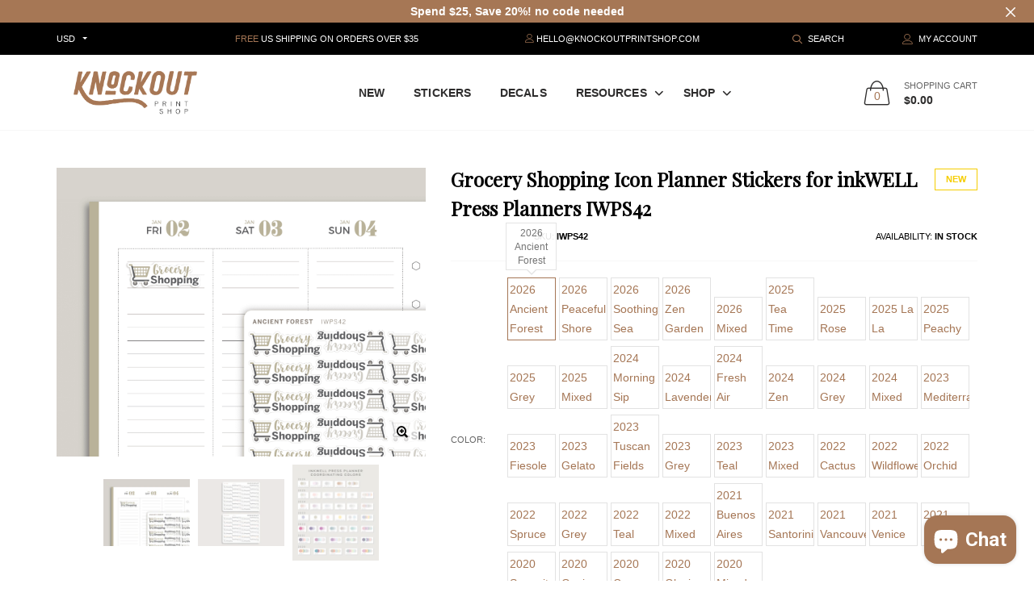

--- FILE ---
content_type: text/html; charset=utf-8
request_url: https://knockoutprintshop.com/products/grocery-shopping-icon-planner-stickers-79942
body_size: 42694
content:

<!doctype html>
<!--[if IE 9]> <html class="ie9 no-js" lang="zxx"  itemscope itemtype="http://schema.org/WebPage"> <![endif]-->
<!--[if (gt IE 9)|!(IE)]><!--> <html class="no-js" lang="zxx"  itemscope itemtype="http://schema.org/WebPage"> <!--<![endif]-->
<head>
  <!-- Basic page needs ================================================== -->
<meta charset="utf-8">


<link rel="icon" href="//knockoutprintshop.com/cdn/shop/files/KPS-social-media-ig-profile_small.png?v=1613514107"  />
<!-- Goodwin Version 1.5.0 -->

<title> Grocery Shopping Icon Planner Stickers for inkWELL Press Planners IWPS  
     &ndash; Knockout Print Shop 
</title>

    <meta name="description" content="Never have an empty fridge &amp;amp; bare pantry again when you use our Grocery Shopping Icon with Text Stickers! Mark down those grocery days and keep your kitchen stocked! These stickers made to work perfectly anywhere in your Inkwell Press Planner or any planner you use. Quantity per sheet: 28 stickers Dimensions: .4&quot; X">

<!-- Social meta ================================================== -->


  <meta property="og:type" content="product">
  <meta property="og:title" content="Grocery Shopping Icon Planner Stickers for inkWELL Press Planners IWPS42">
  <meta property="og:url" content="https://knockoutprintshop.com/products/grocery-shopping-icon-planner-stickers-79942">
  
    <meta property="og:image" content="http://knockoutprintshop.com/cdn/shop/files/grocery-shopping-label-cover-iwp_grande.png?v=1761932178">
    <meta property="og:image:secure_url" content="https://knockoutprintshop.com/cdn/shop/files/grocery-shopping-label-cover-iwp_grande.png?v=1761932178">
  
    <meta property="og:image" content="http://knockoutprintshop.com/cdn/shop/files/il_fullxfull.6410810484_a5k3_grande.jpg?v=1761932178">
    <meta property="og:image:secure_url" content="https://knockoutprintshop.com/cdn/shop/files/il_fullxfull.6410810484_a5k3_grande.jpg?v=1761932178">
  
    <meta property="og:image" content="http://knockoutprintshop.com/cdn/shop/files/il_fullxfull.7333703206_lx6i_grande.jpg?v=1761932178">
    <meta property="og:image:secure_url" content="https://knockoutprintshop.com/cdn/shop/files/il_fullxfull.7333703206_lx6i_grande.jpg?v=1761932178">
  
  <meta property="og:price:amount" content="3.40">
  <meta property="og:price:currency" content="USD">
  


  <meta property="og:description" content="Never have an empty fridge &amp;amp; bare pantry again when you use our Grocery Shopping Icon with Text Stickers! Mark down those grocery days and keep your kitchen stocked! These stickers made to work perfectly anywhere in your Inkwell Press Planner or any planner you use. Quantity per sheet: 28 stickers Dimensions: .4&quot; X">


<meta property="og:site_name" content="Knockout Print Shop">



  <meta name="twitter:card" content="summary">




  <meta name="twitter:title" content="Grocery Shopping Icon Planner Stickers for inkWELL Press Planners IWPS42">
  <meta name="twitter:description" content="&lt;p&gt;Never have an empty fridge &amp;amp; bare pantry again when you use our Grocery Shopping Icon with Text Stickers! Mark down those grocery days and keep your kitchen stocked! These stickers made to work perfectly anywhere in your Inkwell Press Planner or any planner you use.&lt;/p&gt;
&lt;p&gt;Quantity per sheet: 28 stickers&lt;/p&gt;
&lt;p&gt;Dimensions: .4&quot; X 1.20&quot;&lt;/p&gt;
&lt;p&gt;Colors: The color palettes are designed to beautifully coordinate with the 2026 Inkwell Press color schemes.&lt;/p&gt;
&lt;p&gt;ANCIENT FOREST - January/May/September&lt;br&gt;PEACEFUL SHORE - February/June/October&lt;br&gt;SOOTHING SEA- March/July/November&lt;br&gt;ZEN GARDEN - April/August/December&lt;br&gt;MIXED - sampling of colors from each of the 4 palettes&lt;/p&gt;
&lt;p&gt;*** We are bringing back vintage inkWELL Press colors to give you even more options! In the dropdown menu you&#39;ll find colors from 2020 to present, as well color swatches showing every palette in the images section.***&lt;/p&gt;
&lt;p&gt;***Note all sticker sizing is designed to fit the dimensions of the current 2026 inkWELL Press Classic &amp;amp; Flex planners. If you need sizing for a previous year inkWELL Press Planner please reach out before ordering.***&lt;/p&gt;
&lt;p&gt;Production &amp;amp; Quality: Our stickers are printed on matte repositionable sticker paper making moving them a breeze, but please note stickers will lose tack with multiple attempts to reposition. They are kiss cut to a depth that allows for effortless release from the sheet and our bleeds ensure an accurate cut so no off-center stickers.&lt;/p&gt;
&lt;p&gt;(please note your computer screen may alter the colors and might not be exact to printed product)&lt;/p&gt;">
  <meta name="twitter:image" content="https://knockoutprintshop.com/cdn/shop/files/grocery-shopping-label-cover-iwp_large.png?v=1761932178">
  <meta name="twitter:image:width" content="480">
  <meta name="twitter:image:height" content="480">
  
<!-- Helpers ================================================== -->
<link rel="canonical" href="https://knockoutprintshop.com/products/grocery-shopping-icon-planner-stickers-79942">
<meta name="viewport" content="width=device-width, initial-scale=1, minimum-scale=1, maximum-scale=1">
<!-- Bootstrap core CSS -->
<link href="//knockoutprintshop.com/cdn/shop/t/3/assets/bootstrap.min.css?v=136590083850818610911555363689" rel="stylesheet" type="text/css" media="all" />
<!-- Vendor CSS -->
<link href="//knockoutprintshop.com/cdn/shop/t/3/assets/slick.css?v=39343063755255941261555363708" rel="stylesheet" type="text/css" media="all" />
<link href="//knockoutprintshop.com/cdn/shop/t/3/assets/jquery.fancybox.min.css?v=32046022409454516561555363698" rel="stylesheet" type="text/css" media="all" />
<link href="//knockoutprintshop.com/cdn/shop/t/3/assets/jquery.selectBox.css?v=45145739980712492421555363699" rel="stylesheet" type="text/css" media="all" />
<!-- Custom styles for this template -->

<link href="//knockoutprintshop.com/cdn/shop/t/3/assets/style.css?v=113142720717864918481562154980" rel="stylesheet" type="text/css" media="all" />
<link href="//knockoutprintshop.com/cdn/shop/t/3/assets/animate.min.css?v=124708464868505206441555363687" rel="stylesheet" type="text/css" media="all" />
<!--icon font-->
<link href="//knockoutprintshop.com/cdn/shop/t/3/assets/icomoon.css?v=132647227247604448891555363693" rel="stylesheet" type="text/css" media="all" />
<!-- Custom + rtl -->


    <link href="//knockoutprintshop.com/cdn/shop/t/3/assets/style-theme-light.scss.css?v=160922050355212350651661371863" rel="stylesheet" type="text/css" media="all" />


<link href="//knockoutprintshop.com/cdn/shop/t/3/assets/custom.css?v=69448299467558079091560341757" rel="stylesheet" type="text/css" media="all" />
<!--custom font-->
<link href="https://fonts.googleapis.com/css?family=Montserrat:100,100i,200,200i,300,300i,400,400i,500,500i,600,600i,700,700i,800,800i,900,900i" rel="stylesheet">
<link href="https://fonts.googleapis.com/css?family=Open+Sans:300,300i,400,400i,600,600i,700,700i,800,800i" rel="stylesheet">



  
  <link href="//fonts.googleapis.com/css?family=Benton Sans" rel="stylesheet" type="text/css" media="all" />


  
  <link href="//fonts.googleapis.com/css?family=Playfair Display" rel="stylesheet" type="text/css" media="all" />



  
  <link href="//fonts.googleapis.com/css?family=Benton Sans" rel="stylesheet" type="text/css" media="all" />

<script src="//knockoutprintshop.com/cdn/shop/t/3/assets/jquery.min.js?v=98113469058130162841555363699" ></script>
<script src="//knockoutprintshop.com/cdn/shop/t/3/assets/jquery.cookie.min.js?v=36065365654607405641555363697" ></script>
<script>
    var price_format = "${{amount}} USD";
    var moneyFormat = "${{amount}}";
    locale = [];
    window.shopCurrency = "USD";
    window.supported_currencies = "$:USD:United states dollars|€:EUR:Euro|£:GBP:United kingdom pounds|$:CAD:Canadian dollars";
    checkout_popup_free_shipping_count = 35;
    checkout_popup_free_shipping_yes = true;
    free_shipping_header_cart_yes = true;
    locales={
        recently_added_items:"Recently added item(s)&#x200E;",
        no_items_in_cart:"Your Cart is empty",
        remove:"Remove",
        edit:"Edit",
        price:"price",
        empty_minicart_text_1:"YOUR SHOPPING CART IS CURRENTLY EMPTY",
        empty_minicart_text_2:"Do not hesitate.",
        empty_minicart_text_3:"Check out our wide range of products!",
        recently_added_items:"Recently added item(s)&#x200E;",
        subtotal:"Subtotal",
        go_to_checkout:"Go to Checkout",
        view_cart:"view cart",
        qty:"Qty",
        apply:"Apply",
        added:"Added",
        add_to_cart:"Add to Cart",
        adding:"Adding...",
        days:"DAYS",
        hrs:"HRS",
        min:"MIN",
        sec:"SEC",
        inventory_error:"Unfortunately, there is no more products!",
        inventory_error:"Unfortunately, there is no more products!",
        checkout_popup_free_condition_text:'Spend <span class="free-shipping-current"></span> more and get free shipping!',
        free_shipping_from:"free shipping from",
        congrats:"Congratulations! You&#39;ve Got Free Shipping!"
    }
</script>
  <script>window.performance && window.performance.mark && window.performance.mark('shopify.content_for_header.start');</script><meta name="google-site-verification" content="mALamQMQsDlg2MI9hYbNsQKHeqQZEfPJ29pBTC8Zs-E">
<meta id="shopify-digital-wallet" name="shopify-digital-wallet" content="/11891900473/digital_wallets/dialog">
<meta name="shopify-checkout-api-token" content="64c10c764385bc0a2c4d5aaf207aaad7">
<meta id="in-context-paypal-metadata" data-shop-id="11891900473" data-venmo-supported="false" data-environment="production" data-locale="en_US" data-paypal-v4="true" data-currency="USD">
<link rel="alternate" type="application/json+oembed" href="https://knockoutprintshop.com/products/grocery-shopping-icon-planner-stickers-79942.oembed">
<script async="async" src="/checkouts/internal/preloads.js?locale=en-US"></script>
<link rel="preconnect" href="https://shop.app" crossorigin="anonymous">
<script async="async" src="https://shop.app/checkouts/internal/preloads.js?locale=en-US&shop_id=11891900473" crossorigin="anonymous"></script>
<script id="apple-pay-shop-capabilities" type="application/json">{"shopId":11891900473,"countryCode":"US","currencyCode":"USD","merchantCapabilities":["supports3DS"],"merchantId":"gid:\/\/shopify\/Shop\/11891900473","merchantName":"Knockout Print Shop","requiredBillingContactFields":["postalAddress","email"],"requiredShippingContactFields":["postalAddress","email"],"shippingType":"shipping","supportedNetworks":["visa","masterCard","amex","discover","elo","jcb"],"total":{"type":"pending","label":"Knockout Print Shop","amount":"1.00"},"shopifyPaymentsEnabled":true,"supportsSubscriptions":true}</script>
<script id="shopify-features" type="application/json">{"accessToken":"64c10c764385bc0a2c4d5aaf207aaad7","betas":["rich-media-storefront-analytics"],"domain":"knockoutprintshop.com","predictiveSearch":true,"shopId":11891900473,"locale":"en"}</script>
<script>var Shopify = Shopify || {};
Shopify.shop = "knockout-print-shop.myshopify.com";
Shopify.locale = "en";
Shopify.currency = {"active":"USD","rate":"1.0"};
Shopify.country = "US";
Shopify.theme = {"name":"goodwin-shopify-theme-v-1-5","id":33269514297,"schema_name":"Goodwin","schema_version":"1.5","theme_store_id":null,"role":"main"};
Shopify.theme.handle = "null";
Shopify.theme.style = {"id":null,"handle":null};
Shopify.cdnHost = "knockoutprintshop.com/cdn";
Shopify.routes = Shopify.routes || {};
Shopify.routes.root = "/";</script>
<script type="module">!function(o){(o.Shopify=o.Shopify||{}).modules=!0}(window);</script>
<script>!function(o){function n(){var o=[];function n(){o.push(Array.prototype.slice.apply(arguments))}return n.q=o,n}var t=o.Shopify=o.Shopify||{};t.loadFeatures=n(),t.autoloadFeatures=n()}(window);</script>
<script>
  window.ShopifyPay = window.ShopifyPay || {};
  window.ShopifyPay.apiHost = "shop.app\/pay";
  window.ShopifyPay.redirectState = null;
</script>
<script id="shop-js-analytics" type="application/json">{"pageType":"product"}</script>
<script defer="defer" async type="module" src="//knockoutprintshop.com/cdn/shopifycloud/shop-js/modules/v2/client.init-shop-cart-sync_D0dqhulL.en.esm.js"></script>
<script defer="defer" async type="module" src="//knockoutprintshop.com/cdn/shopifycloud/shop-js/modules/v2/chunk.common_CpVO7qML.esm.js"></script>
<script type="module">
  await import("//knockoutprintshop.com/cdn/shopifycloud/shop-js/modules/v2/client.init-shop-cart-sync_D0dqhulL.en.esm.js");
await import("//knockoutprintshop.com/cdn/shopifycloud/shop-js/modules/v2/chunk.common_CpVO7qML.esm.js");

  window.Shopify.SignInWithShop?.initShopCartSync?.({"fedCMEnabled":true,"windoidEnabled":true});

</script>
<script>
  window.Shopify = window.Shopify || {};
  if (!window.Shopify.featureAssets) window.Shopify.featureAssets = {};
  window.Shopify.featureAssets['shop-js'] = {"shop-cart-sync":["modules/v2/client.shop-cart-sync_D9bwt38V.en.esm.js","modules/v2/chunk.common_CpVO7qML.esm.js"],"init-fed-cm":["modules/v2/client.init-fed-cm_BJ8NPuHe.en.esm.js","modules/v2/chunk.common_CpVO7qML.esm.js"],"init-shop-email-lookup-coordinator":["modules/v2/client.init-shop-email-lookup-coordinator_pVrP2-kG.en.esm.js","modules/v2/chunk.common_CpVO7qML.esm.js"],"shop-cash-offers":["modules/v2/client.shop-cash-offers_CNh7FWN-.en.esm.js","modules/v2/chunk.common_CpVO7qML.esm.js","modules/v2/chunk.modal_DKF6x0Jh.esm.js"],"init-shop-cart-sync":["modules/v2/client.init-shop-cart-sync_D0dqhulL.en.esm.js","modules/v2/chunk.common_CpVO7qML.esm.js"],"init-windoid":["modules/v2/client.init-windoid_DaoAelzT.en.esm.js","modules/v2/chunk.common_CpVO7qML.esm.js"],"shop-toast-manager":["modules/v2/client.shop-toast-manager_1DND8Tac.en.esm.js","modules/v2/chunk.common_CpVO7qML.esm.js"],"pay-button":["modules/v2/client.pay-button_CFeQi1r6.en.esm.js","modules/v2/chunk.common_CpVO7qML.esm.js"],"shop-button":["modules/v2/client.shop-button_Ca94MDdQ.en.esm.js","modules/v2/chunk.common_CpVO7qML.esm.js"],"shop-login-button":["modules/v2/client.shop-login-button_DPYNfp1Z.en.esm.js","modules/v2/chunk.common_CpVO7qML.esm.js","modules/v2/chunk.modal_DKF6x0Jh.esm.js"],"avatar":["modules/v2/client.avatar_BTnouDA3.en.esm.js"],"shop-follow-button":["modules/v2/client.shop-follow-button_BMKh4nJE.en.esm.js","modules/v2/chunk.common_CpVO7qML.esm.js","modules/v2/chunk.modal_DKF6x0Jh.esm.js"],"init-customer-accounts-sign-up":["modules/v2/client.init-customer-accounts-sign-up_CJXi5kRN.en.esm.js","modules/v2/client.shop-login-button_DPYNfp1Z.en.esm.js","modules/v2/chunk.common_CpVO7qML.esm.js","modules/v2/chunk.modal_DKF6x0Jh.esm.js"],"init-shop-for-new-customer-accounts":["modules/v2/client.init-shop-for-new-customer-accounts_BoBxkgWu.en.esm.js","modules/v2/client.shop-login-button_DPYNfp1Z.en.esm.js","modules/v2/chunk.common_CpVO7qML.esm.js","modules/v2/chunk.modal_DKF6x0Jh.esm.js"],"init-customer-accounts":["modules/v2/client.init-customer-accounts_DCuDTzpR.en.esm.js","modules/v2/client.shop-login-button_DPYNfp1Z.en.esm.js","modules/v2/chunk.common_CpVO7qML.esm.js","modules/v2/chunk.modal_DKF6x0Jh.esm.js"],"checkout-modal":["modules/v2/client.checkout-modal_U_3e4VxF.en.esm.js","modules/v2/chunk.common_CpVO7qML.esm.js","modules/v2/chunk.modal_DKF6x0Jh.esm.js"],"lead-capture":["modules/v2/client.lead-capture_DEgn0Z8u.en.esm.js","modules/v2/chunk.common_CpVO7qML.esm.js","modules/v2/chunk.modal_DKF6x0Jh.esm.js"],"shop-login":["modules/v2/client.shop-login_CoM5QKZ_.en.esm.js","modules/v2/chunk.common_CpVO7qML.esm.js","modules/v2/chunk.modal_DKF6x0Jh.esm.js"],"payment-terms":["modules/v2/client.payment-terms_BmrqWn8r.en.esm.js","modules/v2/chunk.common_CpVO7qML.esm.js","modules/v2/chunk.modal_DKF6x0Jh.esm.js"]};
</script>
<script>(function() {
  var isLoaded = false;
  function asyncLoad() {
    if (isLoaded) return;
    isLoaded = true;
    var urls = ["https:\/\/instafeed.nfcube.com\/cdn\/ecccad345c555bdb68e98cbf3645e544.js?shop=knockout-print-shop.myshopify.com","https:\/\/js.smile.io\/v1\/smile-shopify.js?shop=knockout-print-shop.myshopify.com","\/\/d1liekpayvooaz.cloudfront.net\/apps\/customizery\/customizery.js?shop=knockout-print-shop.myshopify.com","https:\/\/swymv3starter-01.azureedge.net\/code\/swym-shopify.js?shop=knockout-print-shop.myshopify.com","https:\/\/cdn-spurit.com\/all-apps\/checker.js?shop=knockout-print-shop.myshopify.com","https:\/\/cdn-spurit.com\/all-apps\/thank-you-pao-page.js?shop=knockout-print-shop.myshopify.com"];
    for (var i = 0; i < urls.length; i++) {
      var s = document.createElement('script');
      s.type = 'text/javascript';
      s.async = true;
      s.src = urls[i];
      var x = document.getElementsByTagName('script')[0];
      x.parentNode.insertBefore(s, x);
    }
  };
  if(window.attachEvent) {
    window.attachEvent('onload', asyncLoad);
  } else {
    window.addEventListener('load', asyncLoad, false);
  }
})();</script>
<script id="__st">var __st={"a":11891900473,"offset":-21600,"reqid":"a5ffcc4c-7eeb-4036-863b-c36722c2fd19-1765399202","pageurl":"knockoutprintshop.com\/products\/grocery-shopping-icon-planner-stickers-79942","u":"9af7c39ba56c","p":"product","rtyp":"product","rid":5012617756708};</script>
<script>window.ShopifyPaypalV4VisibilityTracking = true;</script>
<script id="captcha-bootstrap">!function(){'use strict';const t='contact',e='account',n='new_comment',o=[[t,t],['blogs',n],['comments',n],[t,'customer']],c=[[e,'customer_login'],[e,'guest_login'],[e,'recover_customer_password'],[e,'create_customer']],r=t=>t.map((([t,e])=>`form[action*='/${t}']:not([data-nocaptcha='true']) input[name='form_type'][value='${e}']`)).join(','),a=t=>()=>t?[...document.querySelectorAll(t)].map((t=>t.form)):[];function s(){const t=[...o],e=r(t);return a(e)}const i='password',u='form_key',d=['recaptcha-v3-token','g-recaptcha-response','h-captcha-response',i],f=()=>{try{return window.sessionStorage}catch{return}},m='__shopify_v',_=t=>t.elements[u];function p(t,e,n=!1){try{const o=window.sessionStorage,c=JSON.parse(o.getItem(e)),{data:r}=function(t){const{data:e,action:n}=t;return t[m]||n?{data:e,action:n}:{data:t,action:n}}(c);for(const[e,n]of Object.entries(r))t.elements[e]&&(t.elements[e].value=n);n&&o.removeItem(e)}catch(o){console.error('form repopulation failed',{error:o})}}const l='form_type',E='cptcha';function T(t){t.dataset[E]=!0}const w=window,h=w.document,L='Shopify',v='ce_forms',y='captcha';let A=!1;((t,e)=>{const n=(g='f06e6c50-85a8-45c8-87d0-21a2b65856fe',I='https://cdn.shopify.com/shopifycloud/storefront-forms-hcaptcha/ce_storefront_forms_captcha_hcaptcha.v1.5.2.iife.js',D={infoText:'Protected by hCaptcha',privacyText:'Privacy',termsText:'Terms'},(t,e,n)=>{const o=w[L][v],c=o.bindForm;if(c)return c(t,g,e,D).then(n);var r;o.q.push([[t,g,e,D],n]),r=I,A||(h.body.append(Object.assign(h.createElement('script'),{id:'captcha-provider',async:!0,src:r})),A=!0)});var g,I,D;w[L]=w[L]||{},w[L][v]=w[L][v]||{},w[L][v].q=[],w[L][y]=w[L][y]||{},w[L][y].protect=function(t,e){n(t,void 0,e),T(t)},Object.freeze(w[L][y]),function(t,e,n,w,h,L){const[v,y,A,g]=function(t,e,n){const i=e?o:[],u=t?c:[],d=[...i,...u],f=r(d),m=r(i),_=r(d.filter((([t,e])=>n.includes(e))));return[a(f),a(m),a(_),s()]}(w,h,L),I=t=>{const e=t.target;return e instanceof HTMLFormElement?e:e&&e.form},D=t=>v().includes(t);t.addEventListener('submit',(t=>{const e=I(t);if(!e)return;const n=D(e)&&!e.dataset.hcaptchaBound&&!e.dataset.recaptchaBound,o=_(e),c=g().includes(e)&&(!o||!o.value);(n||c)&&t.preventDefault(),c&&!n&&(function(t){try{if(!f())return;!function(t){const e=f();if(!e)return;const n=_(t);if(!n)return;const o=n.value;o&&e.removeItem(o)}(t);const e=Array.from(Array(32),(()=>Math.random().toString(36)[2])).join('');!function(t,e){_(t)||t.append(Object.assign(document.createElement('input'),{type:'hidden',name:u})),t.elements[u].value=e}(t,e),function(t,e){const n=f();if(!n)return;const o=[...t.querySelectorAll(`input[type='${i}']`)].map((({name:t})=>t)),c=[...d,...o],r={};for(const[a,s]of new FormData(t).entries())c.includes(a)||(r[a]=s);n.setItem(e,JSON.stringify({[m]:1,action:t.action,data:r}))}(t,e)}catch(e){console.error('failed to persist form',e)}}(e),e.submit())}));const S=(t,e)=>{t&&!t.dataset[E]&&(n(t,e.some((e=>e===t))),T(t))};for(const o of['focusin','change'])t.addEventListener(o,(t=>{const e=I(t);D(e)&&S(e,y())}));const B=e.get('form_key'),M=e.get(l),P=B&&M;t.addEventListener('DOMContentLoaded',(()=>{const t=y();if(P)for(const e of t)e.elements[l].value===M&&p(e,B);[...new Set([...A(),...v().filter((t=>'true'===t.dataset.shopifyCaptcha))])].forEach((e=>S(e,t)))}))}(h,new URLSearchParams(w.location.search),n,t,e,['guest_login'])})(!0,!0)}();</script>
<script integrity="sha256-52AcMU7V7pcBOXWImdc/TAGTFKeNjmkeM1Pvks/DTgc=" data-source-attribution="shopify.loadfeatures" defer="defer" src="//knockoutprintshop.com/cdn/shopifycloud/storefront/assets/storefront/load_feature-81c60534.js" crossorigin="anonymous"></script>
<script crossorigin="anonymous" defer="defer" src="//knockoutprintshop.com/cdn/shopifycloud/storefront/assets/shopify_pay/storefront-65b4c6d7.js?v=20250812"></script>
<script data-source-attribution="shopify.dynamic_checkout.dynamic.init">var Shopify=Shopify||{};Shopify.PaymentButton=Shopify.PaymentButton||{isStorefrontPortableWallets:!0,init:function(){window.Shopify.PaymentButton.init=function(){};var t=document.createElement("script");t.src="https://knockoutprintshop.com/cdn/shopifycloud/portable-wallets/latest/portable-wallets.en.js",t.type="module",document.head.appendChild(t)}};
</script>
<script data-source-attribution="shopify.dynamic_checkout.buyer_consent">
  function portableWalletsHideBuyerConsent(e){var t=document.getElementById("shopify-buyer-consent"),n=document.getElementById("shopify-subscription-policy-button");t&&n&&(t.classList.add("hidden"),t.setAttribute("aria-hidden","true"),n.removeEventListener("click",e))}function portableWalletsShowBuyerConsent(e){var t=document.getElementById("shopify-buyer-consent"),n=document.getElementById("shopify-subscription-policy-button");t&&n&&(t.classList.remove("hidden"),t.removeAttribute("aria-hidden"),n.addEventListener("click",e))}window.Shopify?.PaymentButton&&(window.Shopify.PaymentButton.hideBuyerConsent=portableWalletsHideBuyerConsent,window.Shopify.PaymentButton.showBuyerConsent=portableWalletsShowBuyerConsent);
</script>
<script>
  function portableWalletsCleanup(e){e&&e.src&&console.error("Failed to load portable wallets script "+e.src);var t=document.querySelectorAll("shopify-accelerated-checkout .shopify-payment-button__skeleton, shopify-accelerated-checkout-cart .wallet-cart-button__skeleton"),e=document.getElementById("shopify-buyer-consent");for(let e=0;e<t.length;e++)t[e].remove();e&&e.remove()}function portableWalletsNotLoadedAsModule(e){e instanceof ErrorEvent&&"string"==typeof e.message&&e.message.includes("import.meta")&&"string"==typeof e.filename&&e.filename.includes("portable-wallets")&&(window.removeEventListener("error",portableWalletsNotLoadedAsModule),window.Shopify.PaymentButton.failedToLoad=e,"loading"===document.readyState?document.addEventListener("DOMContentLoaded",window.Shopify.PaymentButton.init):window.Shopify.PaymentButton.init())}window.addEventListener("error",portableWalletsNotLoadedAsModule);
</script>

<script type="module" src="https://knockoutprintshop.com/cdn/shopifycloud/portable-wallets/latest/portable-wallets.en.js" onError="portableWalletsCleanup(this)" crossorigin="anonymous"></script>
<script nomodule>
  document.addEventListener("DOMContentLoaded", portableWalletsCleanup);
</script>

<link id="shopify-accelerated-checkout-styles" rel="stylesheet" media="screen" href="https://knockoutprintshop.com/cdn/shopifycloud/portable-wallets/latest/accelerated-checkout-backwards-compat.css" crossorigin="anonymous">
<style id="shopify-accelerated-checkout-cart">
        #shopify-buyer-consent {
  margin-top: 1em;
  display: inline-block;
  width: 100%;
}

#shopify-buyer-consent.hidden {
  display: none;
}

#shopify-subscription-policy-button {
  background: none;
  border: none;
  padding: 0;
  text-decoration: underline;
  font-size: inherit;
  cursor: pointer;
}

#shopify-subscription-policy-button::before {
  box-shadow: none;
}

      </style>

<script>window.performance && window.performance.mark && window.performance.mark('shopify.content_for_header.end');</script>
  
<!-- Start of Judge.me Core -->
<link rel="dns-prefetch" href="https://cdn.judge.me/">
<script data-cfasync='false' class='jdgm-settings-script'>window.jdgmSettings={"pagination":5,"disable_web_reviews":false,"badge_no_review_text":"No reviews","badge_n_reviews_text":"{{ n }} review/reviews","badge_star_color":"#a57655","hide_badge_preview_if_no_reviews":true,"badge_hide_text":false,"enforce_center_preview_badge":false,"widget_title":"Customer Reviews","widget_open_form_text":"Write a review","widget_close_form_text":"Cancel review","widget_refresh_page_text":"Refresh page","widget_summary_text":"Based on {{ number_of_reviews }} review/reviews","widget_no_review_text":"Be the first to write a review","widget_name_field_text":"Name","widget_verified_name_field_text":"Verified Name (public)","widget_name_placeholder_text":"Enter your name (public)","widget_required_field_error_text":"This field is required.","widget_email_field_text":"Email","widget_verified_email_field_text":"Verified Email (private, can not be edited)","widget_email_placeholder_text":"Enter your email (private)","widget_email_field_error_text":"Please enter a valid email address.","widget_rating_field_text":"Rating","widget_review_title_field_text":"Review Title","widget_review_title_placeholder_text":"Give your review a title","widget_review_body_field_text":"Review","widget_review_body_placeholder_text":"Write your comments here","widget_pictures_field_text":"Picture/Video (optional)","widget_submit_review_text":"Submit Review","widget_submit_verified_review_text":"Submit Verified Review","widget_submit_success_msg_with_auto_publish":"Thank you! Please refresh the page in a few moments to see your review. You can remove or edit your review by logging into \u003ca href='https://judge.me/login' target='_blank' rel='nofollow noopener'\u003eJudge.me\u003c/a\u003e","widget_submit_success_msg_no_auto_publish":"Thank you! Your review will be published as soon as it is approved by the shop admin. You can remove or edit your review by logging into \u003ca href='https://judge.me/login' target='_blank' rel='nofollow noopener'\u003eJudge.me\u003c/a\u003e","widget_show_default_reviews_out_of_total_text":"Showing {{ n_reviews_shown }} out of {{ n_reviews }} reviews.","widget_show_all_link_text":"Show all","widget_show_less_link_text":"Show less","widget_author_said_text":"{{ reviewer_name }} said:","widget_days_text":"{{ n }} days ago","widget_weeks_text":"{{ n }} week/weeks ago","widget_months_text":"{{ n }} month/months ago","widget_years_text":"{{ n }} year/years ago","widget_yesterday_text":"Yesterday","widget_today_text":"Today","widget_replied_text":"\u003e\u003e {{ shop_name }} replied:","widget_read_more_text":"Read more","widget_rating_filter_see_all_text":"See all reviews","widget_sorting_most_recent_text":"Most Recent","widget_sorting_highest_rating_text":"Highest Rating","widget_sorting_lowest_rating_text":"Lowest Rating","widget_sorting_with_pictures_text":"Only Pictures","widget_sorting_most_helpful_text":"Most Helpful","widget_open_question_form_text":"Ask a question","widget_reviews_subtab_text":"Reviews","widget_questions_subtab_text":"Questions","widget_question_label_text":"Question","widget_answer_label_text":"Answer","widget_question_placeholder_text":"Write your question here","widget_submit_question_text":"Submit Question","widget_question_submit_success_text":"Thank you for your question! We will notify you once it gets answered.","widget_star_color":"#a57655","verified_badge_text":"Verified","verified_badge_placement":"left-of-reviewer-name","widget_hide_border":false,"widget_social_share":false,"widget_thumb":false,"widget_review_location_show":false,"all_reviews_include_out_of_store_products":true,"all_reviews_out_of_store_text":"(out of store)","all_reviews_product_name_prefix_text":"about","enable_review_pictures":false,"enable_question_anwser":false,"widget_product_reviews_subtab_text":"Product Reviews","widget_shop_reviews_subtab_text":"Shop Reviews","widget_sorting_pictures_first_text":"Pictures First","floating_tab_button_name":"★ Judge.me Reviews","floating_tab_title":"Let customers speak for us","floating_tab_url":"","floating_tab_url_enabled":false,"all_reviews_text_badge_text":"Customers rate us {{ shop.metafields.judgeme.all_reviews_rating | round: 1 }}/5 based on {{ shop.metafields.judgeme.all_reviews_count }} reviews.","all_reviews_text_badge_text_branded_style":"{{ shop.metafields.judgeme.all_reviews_rating | round: 1 }} out of 5 stars based on {{ shop.metafields.judgeme.all_reviews_count }} reviews","all_reviews_text_badge_url":"","featured_carousel_title":"WHY CUSTOMERS LOVE KNOCKOUT PRINT SHOP","featured_carousel_count_text":"from {{ n }} reviews","featured_carousel_url":"","featured_carousel_arrows_on_the_sides":true,"verified_count_badge_url":"","widget_star_use_custom_color":true,"picture_reminder_submit_button":"Upload Pictures","widget_sorting_videos_first_text":"Videos First","widget_review_pending_text":"Pending","remove_microdata_snippet":false,"preview_badge_no_question_text":"No questions","preview_badge_n_question_text":"{{ number_of_questions }} question/questions","widget_search_bar_placeholder":"Search reviews","widget_sorting_verified_only_text":"Verified only","featured_carousel_theme":"focused","featured_carousel_show_date":false,"featured_carousel_more_reviews_button_text":"Read more reviews","featured_carousel_view_product_button_text":"View product","all_reviews_page_load_more_text":"Load More Reviews","widget_public_name_text":"displayed publicly like","default_reviewer_name_has_non_latin":true,"widget_reviewer_anonymous":"Anonymous","medals_widget_title":"Judge.me Review Medals","widget_invalid_yt_video_url_error_text":"Not a YouTube video URL","widget_max_length_field_error_text":"Please enter no more than {0} characters.","widget_verified_by_shop_text":"Verified by Shop","widget_load_with_code_splitting":true,"widget_ugc_title":"Made by us, Shared by you","widget_ugc_subtitle":"Tag us to see your picture featured in our page","widget_ugc_primary_button_text":"Buy Now","widget_ugc_secondary_button_text":"Load More","widget_ugc_reviews_button_text":"View Reviews","widget_rating_metafield_value_type":true,"widget_primary_color":"#a57655","widget_enable_secondary_color":true,"widget_secondary_color":"#cad4d7","widget_summary_average_rating_text":"{{ average_rating }} out of 5","widget_media_grid_title":"Customer photos \u0026 videos","widget_media_grid_see_more_text":"See more","widget_verified_by_judgeme_text":"Verified by Judge.me","widget_verified_by_judgeme_text_in_store_medals":"Verified by Judge.me","widget_media_field_exceed_quantity_message":"Sorry, we can only accept {{ max_media }} for one review.","widget_media_field_exceed_limit_message":"{{ file_name }} is too large, please select a {{ media_type }} less than {{ size_limit }}MB.","widget_review_submitted_text":"Review Submitted!","widget_question_submitted_text":"Question Submitted!","widget_close_form_text_question":"Cancel","widget_write_your_answer_here_text":"Write your answer here","widget_show_collected_by_judgeme":true,"widget_collected_by_judgeme_text":"collected by Judge.me","widget_load_more_text":"Load More","widget_full_review_text":"Full Review","widget_read_more_reviews_text":"Read More Reviews","widget_read_questions_text":"Read Questions","widget_questions_and_answers_text":"Questions \u0026 Answers","widget_verified_by_text":"Verified by","widget_number_of_reviews_text":"{{ number_of_reviews }} reviews","widget_back_button_text":"Back","widget_next_button_text":"Next","widget_custom_forms_filter_button":"Filters","custom_forms_style":"vertical","how_reviews_are_collected":"How reviews are collected?","widget_gdpr_statement":"How we use your data: We’ll only contact you about the review you left, and only if necessary. By submitting your review, you agree to Judge.me’s \u003ca href='https://judge.me/terms' target='_blank' rel='nofollow noopener'\u003eterms\u003c/a\u003e, \u003ca href='https://judge.me/privacy' target='_blank' rel='nofollow noopener'\u003eprivacy\u003c/a\u003e and \u003ca href='https://judge.me/content-policy' target='_blank' rel='nofollow noopener'\u003econtent\u003c/a\u003e policies.","preview_badge_collection_page_install_preference":true,"preview_badge_product_page_install_preference":true,"review_widget_install_preference":"inside-tab","review_carousel_install_preference":true,"platform":"shopify","branding_url":"https://judge.me/reviews/knockout-print-shop.myshopify.com","branding_text":"Powered by Judge.me","locale":"en","reply_name":"Knockout Print Shop","widget_version":"3.0","footer":true,"autopublish":false,"review_dates":true,"enable_custom_form":false,"shop_use_review_site":true,"can_be_branded":true};</script> <style class='jdgm-settings-style'>.jdgm-xx{left:0}:root{--jdgm-primary-color:#a57655;--jdgm-secondary-color:#cad4d7;--jdgm-star-color:#a57655;--jdgm-write-review-text-color:white;--jdgm-write-review-bg-color:#a57655;--jdgm-paginate-color:#a57655;--jdgm-border-radius:0}.jdgm-histogram__bar-content{background-color:#a57655}.jdgm-rev[data-verified-buyer=true] .jdgm-rev__icon.jdgm-rev__icon:after,.jdgm-rev__buyer-badge.jdgm-rev__buyer-badge{color:white;background-color:#a57655}.jdgm-review-widget--small .jdgm-gallery.jdgm-gallery .jdgm-gallery__thumbnail-link:nth-child(8) .jdgm-gallery__thumbnail-wrapper.jdgm-gallery__thumbnail-wrapper:before{content:"See more"}@media only screen and (min-width: 768px){.jdgm-gallery.jdgm-gallery .jdgm-gallery__thumbnail-link:nth-child(8) .jdgm-gallery__thumbnail-wrapper.jdgm-gallery__thumbnail-wrapper:before{content:"See more"}}.jdgm-preview-badge .jdgm-star.jdgm-star{color:#a57655}.jdgm-prev-badge[data-average-rating='0.00']{display:none !important}.jdgm-author-all-initials{display:none !important}.jdgm-author-last-initial{display:none !important}.jdgm-rev-widg__title{visibility:hidden}.jdgm-rev-widg__summary-text{visibility:hidden}.jdgm-prev-badge__text{visibility:hidden}.jdgm-rev__replier:before{content:'knockoutprintshop.com'}.jdgm-rev__prod-link-prefix:before{content:'about'}.jdgm-rev__out-of-store-text:before{content:'(out of store)'}@media only screen and (min-width: 768px){.jdgm-rev__pics .jdgm-rev_all-rev-page-picture-separator,.jdgm-rev__pics .jdgm-rev__product-picture{display:none}}@media only screen and (max-width: 768px){.jdgm-rev__pics .jdgm-rev_all-rev-page-picture-separator,.jdgm-rev__pics .jdgm-rev__product-picture{display:none}}.jdgm-preview-badge[data-template="index"]{display:none !important}.jdgm-verified-count-badget[data-from-snippet="true"]{display:none !important}.jdgm-all-reviews-text[data-from-snippet="true"]{display:none !important}.jdgm-medals-section[data-from-snippet="true"]{display:none !important}.jdgm-ugc-media-wrapper[data-from-snippet="true"]{display:none !important}
</style>

  
  
  
  <style class='jdgm-miracle-styles'>
  @-webkit-keyframes jdgm-spin{0%{-webkit-transform:rotate(0deg);-ms-transform:rotate(0deg);transform:rotate(0deg)}100%{-webkit-transform:rotate(359deg);-ms-transform:rotate(359deg);transform:rotate(359deg)}}@keyframes jdgm-spin{0%{-webkit-transform:rotate(0deg);-ms-transform:rotate(0deg);transform:rotate(0deg)}100%{-webkit-transform:rotate(359deg);-ms-transform:rotate(359deg);transform:rotate(359deg)}}@font-face{font-family:'JudgemeStar';src:url("[data-uri]") format("woff");font-weight:normal;font-style:normal}.jdgm-star{font-family:'JudgemeStar';display:inline !important;text-decoration:none !important;padding:0 4px 0 0 !important;margin:0 !important;font-weight:bold;opacity:1;-webkit-font-smoothing:antialiased;-moz-osx-font-smoothing:grayscale}.jdgm-star:hover{opacity:1}.jdgm-star:last-of-type{padding:0 !important}.jdgm-star.jdgm--on:before{content:"\e000"}.jdgm-star.jdgm--off:before{content:"\e001"}.jdgm-star.jdgm--half:before{content:"\e002"}.jdgm-widget *{margin:0;line-height:1.4;-webkit-box-sizing:border-box;-moz-box-sizing:border-box;box-sizing:border-box;-webkit-overflow-scrolling:touch}.jdgm-hidden{display:none !important;visibility:hidden !important}.jdgm-temp-hidden{display:none}.jdgm-spinner{width:40px;height:40px;margin:auto;border-radius:50%;border-top:2px solid #eee;border-right:2px solid #eee;border-bottom:2px solid #eee;border-left:2px solid #ccc;-webkit-animation:jdgm-spin 0.8s infinite linear;animation:jdgm-spin 0.8s infinite linear}.jdgm-prev-badge{display:block !important}

</style>


  
  
   


<script data-cfasync='false' class='jdgm-script'>
!function(e){window.jdgm=window.jdgm||{},jdgm.CDN_HOST="https://cdn.judge.me/",
jdgm.docReady=function(d){(e.attachEvent?"complete"===e.readyState:"loading"!==e.readyState)?
setTimeout(d,0):e.addEventListener("DOMContentLoaded",d)},jdgm.loadCSS=function(d,t,o,s){
!o&&jdgm.loadCSS.requestedUrls.indexOf(d)>=0||(jdgm.loadCSS.requestedUrls.push(d),
(s=e.createElement("link")).rel="stylesheet",s.class="jdgm-stylesheet",s.media="nope!",
s.href=d,s.onload=function(){this.media="all",t&&setTimeout(t)},e.body.appendChild(s))},
jdgm.loadCSS.requestedUrls=[],jdgm.docReady(function(){(window.jdgmLoadCSS||e.querySelectorAll(
".jdgm-widget, .jdgm-all-reviews-page").length>0)&&(jdgmSettings.widget_load_with_code_splitting?
parseFloat(jdgmSettings.widget_version)>=3?jdgm.loadCSS(jdgm.CDN_HOST+"widget_v3/base.css"):
jdgm.loadCSS(jdgm.CDN_HOST+"widget/base.css"):jdgm.loadCSS(jdgm.CDN_HOST+"shopify_v2.css"))})}(document);
</script>
<script async data-cfasync="false" type="text/javascript" src="https://cdn.judge.me/loader.js"></script>

<noscript><link rel="stylesheet" type="text/css" media="all" href="https://cdn.judge.me/shopify_v2.css"></noscript>
<!-- End of Judge.me Core -->


<meta class='easybot' content='[{&quot;status&quot;:1,&quot;userflow&quot;:1,&quot;message_text&quot;:&quot;Is there anything I can help you with?&quot;,&quot;display_timeout&quot;:1,&quot;icon_image&quot;:&quot;&quot;,&quot;small_icon&quot;:1,&quot;chat_title&quot;:&quot;Message us&quot;,&quot;border_color&quot;:&quot;A57655&quot;,&quot;reply_text&quot;:&quot;Write a reply...&quot;,&quot;position&quot;:&quot;bottom&quot;,&quot;social_page_id&quot;:&quot;774081896108990&quot;}]'><!-- BEGIN app block: shopify://apps/judge-me-reviews/blocks/judgeme_core/61ccd3b1-a9f2-4160-9fe9-4fec8413e5d8 --><!-- Start of Judge.me Core -->




<link rel="dns-prefetch" href="https://cdnwidget.judge.me">
<link rel="dns-prefetch" href="https://cdn.judge.me">
<link rel="dns-prefetch" href="https://cdn1.judge.me">
<link rel="dns-prefetch" href="https://api.judge.me">

<script data-cfasync='false' class='jdgm-settings-script'>window.jdgmSettings={"pagination":5,"disable_web_reviews":false,"badge_no_review_text":"No reviews","badge_n_reviews_text":"{{ n }} review/reviews","badge_star_color":"#a57655","hide_badge_preview_if_no_reviews":true,"badge_hide_text":false,"enforce_center_preview_badge":false,"widget_title":"Customer Reviews","widget_open_form_text":"Write a review","widget_close_form_text":"Cancel review","widget_refresh_page_text":"Refresh page","widget_summary_text":"Based on {{ number_of_reviews }} review/reviews","widget_no_review_text":"Be the first to write a review","widget_name_field_text":"Name","widget_verified_name_field_text":"Verified Name (public)","widget_name_placeholder_text":"Enter your name (public)","widget_required_field_error_text":"This field is required.","widget_email_field_text":"Email","widget_verified_email_field_text":"Verified Email (private, can not be edited)","widget_email_placeholder_text":"Enter your email (private)","widget_email_field_error_text":"Please enter a valid email address.","widget_rating_field_text":"Rating","widget_review_title_field_text":"Review Title","widget_review_title_placeholder_text":"Give your review a title","widget_review_body_field_text":"Review","widget_review_body_placeholder_text":"Write your comments here","widget_pictures_field_text":"Picture/Video (optional)","widget_submit_review_text":"Submit Review","widget_submit_verified_review_text":"Submit Verified Review","widget_submit_success_msg_with_auto_publish":"Thank you! Please refresh the page in a few moments to see your review. You can remove or edit your review by logging into \u003ca href='https://judge.me/login' target='_blank' rel='nofollow noopener'\u003eJudge.me\u003c/a\u003e","widget_submit_success_msg_no_auto_publish":"Thank you! Your review will be published as soon as it is approved by the shop admin. You can remove or edit your review by logging into \u003ca href='https://judge.me/login' target='_blank' rel='nofollow noopener'\u003eJudge.me\u003c/a\u003e","widget_show_default_reviews_out_of_total_text":"Showing {{ n_reviews_shown }} out of {{ n_reviews }} reviews.","widget_show_all_link_text":"Show all","widget_show_less_link_text":"Show less","widget_author_said_text":"{{ reviewer_name }} said:","widget_days_text":"{{ n }} days ago","widget_weeks_text":"{{ n }} week/weeks ago","widget_months_text":"{{ n }} month/months ago","widget_years_text":"{{ n }} year/years ago","widget_yesterday_text":"Yesterday","widget_today_text":"Today","widget_replied_text":"\u003e\u003e {{ shop_name }} replied:","widget_read_more_text":"Read more","widget_rating_filter_see_all_text":"See all reviews","widget_sorting_most_recent_text":"Most Recent","widget_sorting_highest_rating_text":"Highest Rating","widget_sorting_lowest_rating_text":"Lowest Rating","widget_sorting_with_pictures_text":"Only Pictures","widget_sorting_most_helpful_text":"Most Helpful","widget_open_question_form_text":"Ask a question","widget_reviews_subtab_text":"Reviews","widget_questions_subtab_text":"Questions","widget_question_label_text":"Question","widget_answer_label_text":"Answer","widget_question_placeholder_text":"Write your question here","widget_submit_question_text":"Submit Question","widget_question_submit_success_text":"Thank you for your question! We will notify you once it gets answered.","widget_star_color":"#a57655","verified_badge_text":"Verified","verified_badge_placement":"left-of-reviewer-name","widget_hide_border":false,"widget_social_share":false,"widget_thumb":false,"widget_review_location_show":false,"all_reviews_include_out_of_store_products":true,"all_reviews_out_of_store_text":"(out of store)","all_reviews_product_name_prefix_text":"about","enable_review_pictures":false,"enable_question_anwser":false,"widget_product_reviews_subtab_text":"Product Reviews","widget_shop_reviews_subtab_text":"Shop Reviews","widget_sorting_pictures_first_text":"Pictures First","floating_tab_button_name":"★ Judge.me Reviews","floating_tab_title":"Let customers speak for us","floating_tab_url":"","floating_tab_url_enabled":false,"all_reviews_text_badge_text":"Customers rate us {{ shop.metafields.judgeme.all_reviews_rating | round: 1 }}/5 based on {{ shop.metafields.judgeme.all_reviews_count }} reviews.","all_reviews_text_badge_text_branded_style":"{{ shop.metafields.judgeme.all_reviews_rating | round: 1 }} out of 5 stars based on {{ shop.metafields.judgeme.all_reviews_count }} reviews","all_reviews_text_badge_url":"","featured_carousel_title":"WHY CUSTOMERS LOVE KNOCKOUT PRINT SHOP","featured_carousel_count_text":"from {{ n }} reviews","featured_carousel_url":"","featured_carousel_arrows_on_the_sides":true,"verified_count_badge_url":"","widget_star_use_custom_color":true,"picture_reminder_submit_button":"Upload Pictures","widget_sorting_videos_first_text":"Videos First","widget_review_pending_text":"Pending","remove_microdata_snippet":false,"preview_badge_no_question_text":"No questions","preview_badge_n_question_text":"{{ number_of_questions }} question/questions","widget_search_bar_placeholder":"Search reviews","widget_sorting_verified_only_text":"Verified only","featured_carousel_theme":"focused","featured_carousel_show_date":false,"featured_carousel_more_reviews_button_text":"Read more reviews","featured_carousel_view_product_button_text":"View product","all_reviews_page_load_more_text":"Load More Reviews","widget_public_name_text":"displayed publicly like","default_reviewer_name_has_non_latin":true,"widget_reviewer_anonymous":"Anonymous","medals_widget_title":"Judge.me Review Medals","widget_invalid_yt_video_url_error_text":"Not a YouTube video URL","widget_max_length_field_error_text":"Please enter no more than {0} characters.","widget_verified_by_shop_text":"Verified by Shop","widget_load_with_code_splitting":true,"widget_ugc_title":"Made by us, Shared by you","widget_ugc_subtitle":"Tag us to see your picture featured in our page","widget_ugc_primary_button_text":"Buy Now","widget_ugc_secondary_button_text":"Load More","widget_ugc_reviews_button_text":"View Reviews","widget_rating_metafield_value_type":true,"widget_primary_color":"#a57655","widget_enable_secondary_color":true,"widget_secondary_color":"#cad4d7","widget_summary_average_rating_text":"{{ average_rating }} out of 5","widget_media_grid_title":"Customer photos \u0026 videos","widget_media_grid_see_more_text":"See more","widget_verified_by_judgeme_text":"Verified by Judge.me","widget_verified_by_judgeme_text_in_store_medals":"Verified by Judge.me","widget_media_field_exceed_quantity_message":"Sorry, we can only accept {{ max_media }} for one review.","widget_media_field_exceed_limit_message":"{{ file_name }} is too large, please select a {{ media_type }} less than {{ size_limit }}MB.","widget_review_submitted_text":"Review Submitted!","widget_question_submitted_text":"Question Submitted!","widget_close_form_text_question":"Cancel","widget_write_your_answer_here_text":"Write your answer here","widget_show_collected_by_judgeme":true,"widget_collected_by_judgeme_text":"collected by Judge.me","widget_load_more_text":"Load More","widget_full_review_text":"Full Review","widget_read_more_reviews_text":"Read More Reviews","widget_read_questions_text":"Read Questions","widget_questions_and_answers_text":"Questions \u0026 Answers","widget_verified_by_text":"Verified by","widget_number_of_reviews_text":"{{ number_of_reviews }} reviews","widget_back_button_text":"Back","widget_next_button_text":"Next","widget_custom_forms_filter_button":"Filters","custom_forms_style":"vertical","how_reviews_are_collected":"How reviews are collected?","widget_gdpr_statement":"How we use your data: We’ll only contact you about the review you left, and only if necessary. By submitting your review, you agree to Judge.me’s \u003ca href='https://judge.me/terms' target='_blank' rel='nofollow noopener'\u003eterms\u003c/a\u003e, \u003ca href='https://judge.me/privacy' target='_blank' rel='nofollow noopener'\u003eprivacy\u003c/a\u003e and \u003ca href='https://judge.me/content-policy' target='_blank' rel='nofollow noopener'\u003econtent\u003c/a\u003e policies.","preview_badge_collection_page_install_preference":true,"preview_badge_product_page_install_preference":true,"review_widget_install_preference":"inside-tab","review_carousel_install_preference":true,"platform":"shopify","branding_url":"https://judge.me/reviews/knockout-print-shop.myshopify.com","branding_text":"Powered by Judge.me","locale":"en","reply_name":"Knockout Print Shop","widget_version":"3.0","footer":true,"autopublish":false,"review_dates":true,"enable_custom_form":false,"shop_use_review_site":true,"can_be_branded":true};</script> <style class='jdgm-settings-style'>.jdgm-xx{left:0}:root{--jdgm-primary-color:#a57655;--jdgm-secondary-color:#cad4d7;--jdgm-star-color:#a57655;--jdgm-write-review-text-color:white;--jdgm-write-review-bg-color:#a57655;--jdgm-paginate-color:#a57655;--jdgm-border-radius:0}.jdgm-histogram__bar-content{background-color:#a57655}.jdgm-rev[data-verified-buyer=true] .jdgm-rev__icon.jdgm-rev__icon:after,.jdgm-rev__buyer-badge.jdgm-rev__buyer-badge{color:white;background-color:#a57655}.jdgm-review-widget--small .jdgm-gallery.jdgm-gallery .jdgm-gallery__thumbnail-link:nth-child(8) .jdgm-gallery__thumbnail-wrapper.jdgm-gallery__thumbnail-wrapper:before{content:"See more"}@media only screen and (min-width: 768px){.jdgm-gallery.jdgm-gallery .jdgm-gallery__thumbnail-link:nth-child(8) .jdgm-gallery__thumbnail-wrapper.jdgm-gallery__thumbnail-wrapper:before{content:"See more"}}.jdgm-preview-badge .jdgm-star.jdgm-star{color:#a57655}.jdgm-prev-badge[data-average-rating='0.00']{display:none !important}.jdgm-author-all-initials{display:none !important}.jdgm-author-last-initial{display:none !important}.jdgm-rev-widg__title{visibility:hidden}.jdgm-rev-widg__summary-text{visibility:hidden}.jdgm-prev-badge__text{visibility:hidden}.jdgm-rev__replier:before{content:'knockoutprintshop.com'}.jdgm-rev__prod-link-prefix:before{content:'about'}.jdgm-rev__out-of-store-text:before{content:'(out of store)'}@media only screen and (min-width: 768px){.jdgm-rev__pics .jdgm-rev_all-rev-page-picture-separator,.jdgm-rev__pics .jdgm-rev__product-picture{display:none}}@media only screen and (max-width: 768px){.jdgm-rev__pics .jdgm-rev_all-rev-page-picture-separator,.jdgm-rev__pics .jdgm-rev__product-picture{display:none}}.jdgm-preview-badge[data-template="index"]{display:none !important}.jdgm-verified-count-badget[data-from-snippet="true"]{display:none !important}.jdgm-all-reviews-text[data-from-snippet="true"]{display:none !important}.jdgm-medals-section[data-from-snippet="true"]{display:none !important}.jdgm-ugc-media-wrapper[data-from-snippet="true"]{display:none !important}
</style>

  
  
  
  <style class='jdgm-miracle-styles'>
  @-webkit-keyframes jdgm-spin{0%{-webkit-transform:rotate(0deg);-ms-transform:rotate(0deg);transform:rotate(0deg)}100%{-webkit-transform:rotate(359deg);-ms-transform:rotate(359deg);transform:rotate(359deg)}}@keyframes jdgm-spin{0%{-webkit-transform:rotate(0deg);-ms-transform:rotate(0deg);transform:rotate(0deg)}100%{-webkit-transform:rotate(359deg);-ms-transform:rotate(359deg);transform:rotate(359deg)}}@font-face{font-family:'JudgemeStar';src:url("[data-uri]") format("woff");font-weight:normal;font-style:normal}.jdgm-star{font-family:'JudgemeStar';display:inline !important;text-decoration:none !important;padding:0 4px 0 0 !important;margin:0 !important;font-weight:bold;opacity:1;-webkit-font-smoothing:antialiased;-moz-osx-font-smoothing:grayscale}.jdgm-star:hover{opacity:1}.jdgm-star:last-of-type{padding:0 !important}.jdgm-star.jdgm--on:before{content:"\e000"}.jdgm-star.jdgm--off:before{content:"\e001"}.jdgm-star.jdgm--half:before{content:"\e002"}.jdgm-widget *{margin:0;line-height:1.4;-webkit-box-sizing:border-box;-moz-box-sizing:border-box;box-sizing:border-box;-webkit-overflow-scrolling:touch}.jdgm-hidden{display:none !important;visibility:hidden !important}.jdgm-temp-hidden{display:none}.jdgm-spinner{width:40px;height:40px;margin:auto;border-radius:50%;border-top:2px solid #eee;border-right:2px solid #eee;border-bottom:2px solid #eee;border-left:2px solid #ccc;-webkit-animation:jdgm-spin 0.8s infinite linear;animation:jdgm-spin 0.8s infinite linear}.jdgm-prev-badge{display:block !important}

</style>


  
  
   


<script data-cfasync='false' class='jdgm-script'>
!function(e){window.jdgm=window.jdgm||{},jdgm.CDN_HOST="https://cdnwidget.judge.me/",jdgm.API_HOST="https://api.judge.me/",jdgm.CDN_BASE_URL="https://cdn.shopify.com/extensions/019afdab-254d-7a2a-8a58-a440dfa6865d/judgeme-extensions-258/assets/",
jdgm.docReady=function(d){(e.attachEvent?"complete"===e.readyState:"loading"!==e.readyState)?
setTimeout(d,0):e.addEventListener("DOMContentLoaded",d)},jdgm.loadCSS=function(d,t,o,a){
!o&&jdgm.loadCSS.requestedUrls.indexOf(d)>=0||(jdgm.loadCSS.requestedUrls.push(d),
(a=e.createElement("link")).rel="stylesheet",a.class="jdgm-stylesheet",a.media="nope!",
a.href=d,a.onload=function(){this.media="all",t&&setTimeout(t)},e.body.appendChild(a))},
jdgm.loadCSS.requestedUrls=[],jdgm.loadJS=function(e,d){var t=new XMLHttpRequest;
t.onreadystatechange=function(){4===t.readyState&&(Function(t.response)(),d&&d(t.response))},
t.open("GET",e),t.send()},jdgm.docReady((function(){(window.jdgmLoadCSS||e.querySelectorAll(
".jdgm-widget, .jdgm-all-reviews-page").length>0)&&(jdgmSettings.widget_load_with_code_splitting?
parseFloat(jdgmSettings.widget_version)>=3?jdgm.loadCSS(jdgm.CDN_HOST+"widget_v3/base.css"):
jdgm.loadCSS(jdgm.CDN_HOST+"widget/base.css"):jdgm.loadCSS(jdgm.CDN_HOST+"shopify_v2.css"),
jdgm.loadJS(jdgm.CDN_HOST+"loader.js"))}))}(document);
</script>
<noscript><link rel="stylesheet" type="text/css" media="all" href="https://cdnwidget.judge.me/shopify_v2.css"></noscript>

<!-- BEGIN app snippet: theme_fix_tags --><script>
  (function() {
    var jdgmThemeFixes = null;
    if (!jdgmThemeFixes) return;
    var thisThemeFix = jdgmThemeFixes[Shopify.theme.id];
    if (!thisThemeFix) return;

    if (thisThemeFix.html) {
      document.addEventListener("DOMContentLoaded", function() {
        var htmlDiv = document.createElement('div');
        htmlDiv.classList.add('jdgm-theme-fix-html');
        htmlDiv.innerHTML = thisThemeFix.html;
        document.body.append(htmlDiv);
      });
    };

    if (thisThemeFix.css) {
      var styleTag = document.createElement('style');
      styleTag.classList.add('jdgm-theme-fix-style');
      styleTag.innerHTML = thisThemeFix.css;
      document.head.append(styleTag);
    };

    if (thisThemeFix.js) {
      var scriptTag = document.createElement('script');
      scriptTag.classList.add('jdgm-theme-fix-script');
      scriptTag.innerHTML = thisThemeFix.js;
      document.head.append(scriptTag);
    };
  })();
</script>
<!-- END app snippet -->
<!-- End of Judge.me Core -->



<!-- END app block --><!-- BEGIN app block: shopify://apps/klaviyo-email-marketing-sms/blocks/klaviyo-onsite-embed/2632fe16-c075-4321-a88b-50b567f42507 -->












  <script async src="https://static.klaviyo.com/onsite/js/JzFS2R/klaviyo.js?company_id=JzFS2R"></script>
  <script>!function(){if(!window.klaviyo){window._klOnsite=window._klOnsite||[];try{window.klaviyo=new Proxy({},{get:function(n,i){return"push"===i?function(){var n;(n=window._klOnsite).push.apply(n,arguments)}:function(){for(var n=arguments.length,o=new Array(n),w=0;w<n;w++)o[w]=arguments[w];var t="function"==typeof o[o.length-1]?o.pop():void 0,e=new Promise((function(n){window._klOnsite.push([i].concat(o,[function(i){t&&t(i),n(i)}]))}));return e}}})}catch(n){window.klaviyo=window.klaviyo||[],window.klaviyo.push=function(){var n;(n=window._klOnsite).push.apply(n,arguments)}}}}();</script>

  
    <script id="viewed_product">
      if (item == null) {
        var _learnq = _learnq || [];

        var MetafieldReviews = null
        var MetafieldYotpoRating = null
        var MetafieldYotpoCount = null
        var MetafieldLooxRating = null
        var MetafieldLooxCount = null
        var okendoProduct = null
        var okendoProductReviewCount = null
        var okendoProductReviewAverageValue = null
        try {
          // The following fields are used for Customer Hub recently viewed in order to add reviews.
          // This information is not part of __kla_viewed. Instead, it is part of __kla_viewed_reviewed_items
          MetafieldReviews = {};
          MetafieldYotpoRating = null
          MetafieldYotpoCount = null
          MetafieldLooxRating = null
          MetafieldLooxCount = null

          okendoProduct = null
          // If the okendo metafield is not legacy, it will error, which then requires the new json formatted data
          if (okendoProduct && 'error' in okendoProduct) {
            okendoProduct = null
          }
          okendoProductReviewCount = okendoProduct ? okendoProduct.reviewCount : null
          okendoProductReviewAverageValue = okendoProduct ? okendoProduct.reviewAverageValue : null
        } catch (error) {
          console.error('Error in Klaviyo onsite reviews tracking:', error);
        }

        var item = {
          Name: "Grocery Shopping Icon Planner Stickers for inkWELL Press Planners IWPS42",
          ProductID: 5012617756708,
          Categories: ["ALL ITEMS","All Stickers","Inkwell Press","New Arrivals"],
          ImageURL: "https://knockoutprintshop.com/cdn/shop/files/grocery-shopping-label-cover-iwp_grande.png?v=1761932178",
          URL: "https://knockoutprintshop.com/products/grocery-shopping-icon-planner-stickers-79942",
          Brand: "Knockout Print Shop",
          Price: "$3.40",
          Value: "3.40",
          CompareAtPrice: "$0.00"
        };
        _learnq.push(['track', 'Viewed Product', item]);
        _learnq.push(['trackViewedItem', {
          Title: item.Name,
          ItemId: item.ProductID,
          Categories: item.Categories,
          ImageUrl: item.ImageURL,
          Url: item.URL,
          Metadata: {
            Brand: item.Brand,
            Price: item.Price,
            Value: item.Value,
            CompareAtPrice: item.CompareAtPrice
          },
          metafields:{
            reviews: MetafieldReviews,
            yotpo:{
              rating: MetafieldYotpoRating,
              count: MetafieldYotpoCount,
            },
            loox:{
              rating: MetafieldLooxRating,
              count: MetafieldLooxCount,
            },
            okendo: {
              rating: okendoProductReviewAverageValue,
              count: okendoProductReviewCount,
            }
          }
        }]);
      }
    </script>
  




  <script>
    window.klaviyoReviewsProductDesignMode = false
  </script>







<!-- END app block --><script src="https://cdn.shopify.com/extensions/7bc9bb47-adfa-4267-963e-cadee5096caf/inbox-1252/assets/inbox-chat-loader.js" type="text/javascript" defer="defer"></script>
<script src="https://cdn.shopify.com/extensions/019b09ac-3d0b-706e-a61e-4438c1154584/smile-shopify-app-extensions-257/assets/smile-loader.js" type="text/javascript" defer="defer"></script>
<script src="https://cdn.shopify.com/extensions/019afdab-254d-7a2a-8a58-a440dfa6865d/judgeme-extensions-258/assets/loader.js" type="text/javascript" defer="defer"></script>
<link href="https://monorail-edge.shopifysvc.com" rel="dns-prefetch">
<script>(function(){if ("sendBeacon" in navigator && "performance" in window) {try {var session_token_from_headers = performance.getEntriesByType('navigation')[0].serverTiming.find(x => x.name == '_s').description;} catch {var session_token_from_headers = undefined;}var session_cookie_matches = document.cookie.match(/_shopify_s=([^;]*)/);var session_token_from_cookie = session_cookie_matches && session_cookie_matches.length === 2 ? session_cookie_matches[1] : "";var session_token = session_token_from_headers || session_token_from_cookie || "";function handle_abandonment_event(e) {var entries = performance.getEntries().filter(function(entry) {return /monorail-edge.shopifysvc.com/.test(entry.name);});if (!window.abandonment_tracked && entries.length === 0) {window.abandonment_tracked = true;var currentMs = Date.now();var navigation_start = performance.timing.navigationStart;var payload = {shop_id: 11891900473,url: window.location.href,navigation_start,duration: currentMs - navigation_start,session_token,page_type: "product"};window.navigator.sendBeacon("https://monorail-edge.shopifysvc.com/v1/produce", JSON.stringify({schema_id: "online_store_buyer_site_abandonment/1.1",payload: payload,metadata: {event_created_at_ms: currentMs,event_sent_at_ms: currentMs}}));}}window.addEventListener('pagehide', handle_abandonment_event);}}());</script>
<script id="web-pixels-manager-setup">(function e(e,d,r,n,o){if(void 0===o&&(o={}),!Boolean(null===(a=null===(i=window.Shopify)||void 0===i?void 0:i.analytics)||void 0===a?void 0:a.replayQueue)){var i,a;window.Shopify=window.Shopify||{};var t=window.Shopify;t.analytics=t.analytics||{};var s=t.analytics;s.replayQueue=[],s.publish=function(e,d,r){return s.replayQueue.push([e,d,r]),!0};try{self.performance.mark("wpm:start")}catch(e){}var l=function(){var e={modern:/Edge?\/(1{2}[4-9]|1[2-9]\d|[2-9]\d{2}|\d{4,})\.\d+(\.\d+|)|Firefox\/(1{2}[4-9]|1[2-9]\d|[2-9]\d{2}|\d{4,})\.\d+(\.\d+|)|Chrom(ium|e)\/(9{2}|\d{3,})\.\d+(\.\d+|)|(Maci|X1{2}).+ Version\/(15\.\d+|(1[6-9]|[2-9]\d|\d{3,})\.\d+)([,.]\d+|)( \(\w+\)|)( Mobile\/\w+|) Safari\/|Chrome.+OPR\/(9{2}|\d{3,})\.\d+\.\d+|(CPU[ +]OS|iPhone[ +]OS|CPU[ +]iPhone|CPU IPhone OS|CPU iPad OS)[ +]+(15[._]\d+|(1[6-9]|[2-9]\d|\d{3,})[._]\d+)([._]\d+|)|Android:?[ /-](13[3-9]|1[4-9]\d|[2-9]\d{2}|\d{4,})(\.\d+|)(\.\d+|)|Android.+Firefox\/(13[5-9]|1[4-9]\d|[2-9]\d{2}|\d{4,})\.\d+(\.\d+|)|Android.+Chrom(ium|e)\/(13[3-9]|1[4-9]\d|[2-9]\d{2}|\d{4,})\.\d+(\.\d+|)|SamsungBrowser\/([2-9]\d|\d{3,})\.\d+/,legacy:/Edge?\/(1[6-9]|[2-9]\d|\d{3,})\.\d+(\.\d+|)|Firefox\/(5[4-9]|[6-9]\d|\d{3,})\.\d+(\.\d+|)|Chrom(ium|e)\/(5[1-9]|[6-9]\d|\d{3,})\.\d+(\.\d+|)([\d.]+$|.*Safari\/(?![\d.]+ Edge\/[\d.]+$))|(Maci|X1{2}).+ Version\/(10\.\d+|(1[1-9]|[2-9]\d|\d{3,})\.\d+)([,.]\d+|)( \(\w+\)|)( Mobile\/\w+|) Safari\/|Chrome.+OPR\/(3[89]|[4-9]\d|\d{3,})\.\d+\.\d+|(CPU[ +]OS|iPhone[ +]OS|CPU[ +]iPhone|CPU IPhone OS|CPU iPad OS)[ +]+(10[._]\d+|(1[1-9]|[2-9]\d|\d{3,})[._]\d+)([._]\d+|)|Android:?[ /-](13[3-9]|1[4-9]\d|[2-9]\d{2}|\d{4,})(\.\d+|)(\.\d+|)|Mobile Safari.+OPR\/([89]\d|\d{3,})\.\d+\.\d+|Android.+Firefox\/(13[5-9]|1[4-9]\d|[2-9]\d{2}|\d{4,})\.\d+(\.\d+|)|Android.+Chrom(ium|e)\/(13[3-9]|1[4-9]\d|[2-9]\d{2}|\d{4,})\.\d+(\.\d+|)|Android.+(UC? ?Browser|UCWEB|U3)[ /]?(15\.([5-9]|\d{2,})|(1[6-9]|[2-9]\d|\d{3,})\.\d+)\.\d+|SamsungBrowser\/(5\.\d+|([6-9]|\d{2,})\.\d+)|Android.+MQ{2}Browser\/(14(\.(9|\d{2,})|)|(1[5-9]|[2-9]\d|\d{3,})(\.\d+|))(\.\d+|)|K[Aa][Ii]OS\/(3\.\d+|([4-9]|\d{2,})\.\d+)(\.\d+|)/},d=e.modern,r=e.legacy,n=navigator.userAgent;return n.match(d)?"modern":n.match(r)?"legacy":"unknown"}(),u="modern"===l?"modern":"legacy",c=(null!=n?n:{modern:"",legacy:""})[u],f=function(e){return[e.baseUrl,"/wpm","/b",e.hashVersion,"modern"===e.buildTarget?"m":"l",".js"].join("")}({baseUrl:d,hashVersion:r,buildTarget:u}),m=function(e){var d=e.version,r=e.bundleTarget,n=e.surface,o=e.pageUrl,i=e.monorailEndpoint;return{emit:function(e){var a=e.status,t=e.errorMsg,s=(new Date).getTime(),l=JSON.stringify({metadata:{event_sent_at_ms:s},events:[{schema_id:"web_pixels_manager_load/3.1",payload:{version:d,bundle_target:r,page_url:o,status:a,surface:n,error_msg:t},metadata:{event_created_at_ms:s}}]});if(!i)return console&&console.warn&&console.warn("[Web Pixels Manager] No Monorail endpoint provided, skipping logging."),!1;try{return self.navigator.sendBeacon.bind(self.navigator)(i,l)}catch(e){}var u=new XMLHttpRequest;try{return u.open("POST",i,!0),u.setRequestHeader("Content-Type","text/plain"),u.send(l),!0}catch(e){return console&&console.warn&&console.warn("[Web Pixels Manager] Got an unhandled error while logging to Monorail."),!1}}}}({version:r,bundleTarget:l,surface:e.surface,pageUrl:self.location.href,monorailEndpoint:e.monorailEndpoint});try{o.browserTarget=l,function(e){var d=e.src,r=e.async,n=void 0===r||r,o=e.onload,i=e.onerror,a=e.sri,t=e.scriptDataAttributes,s=void 0===t?{}:t,l=document.createElement("script"),u=document.querySelector("head"),c=document.querySelector("body");if(l.async=n,l.src=d,a&&(l.integrity=a,l.crossOrigin="anonymous"),s)for(var f in s)if(Object.prototype.hasOwnProperty.call(s,f))try{l.dataset[f]=s[f]}catch(e){}if(o&&l.addEventListener("load",o),i&&l.addEventListener("error",i),u)u.appendChild(l);else{if(!c)throw new Error("Did not find a head or body element to append the script");c.appendChild(l)}}({src:f,async:!0,onload:function(){if(!function(){var e,d;return Boolean(null===(d=null===(e=window.Shopify)||void 0===e?void 0:e.analytics)||void 0===d?void 0:d.initialized)}()){var d=window.webPixelsManager.init(e)||void 0;if(d){var r=window.Shopify.analytics;r.replayQueue.forEach((function(e){var r=e[0],n=e[1],o=e[2];d.publishCustomEvent(r,n,o)})),r.replayQueue=[],r.publish=d.publishCustomEvent,r.visitor=d.visitor,r.initialized=!0}}},onerror:function(){return m.emit({status:"failed",errorMsg:"".concat(f," has failed to load")})},sri:function(e){var d=/^sha384-[A-Za-z0-9+/=]+$/;return"string"==typeof e&&d.test(e)}(c)?c:"",scriptDataAttributes:o}),m.emit({status:"loading"})}catch(e){m.emit({status:"failed",errorMsg:(null==e?void 0:e.message)||"Unknown error"})}}})({shopId: 11891900473,storefrontBaseUrl: "https://knockoutprintshop.com",extensionsBaseUrl: "https://extensions.shopifycdn.com/cdn/shopifycloud/web-pixels-manager",monorailEndpoint: "https://monorail-edge.shopifysvc.com/unstable/produce_batch",surface: "storefront-renderer",enabledBetaFlags: ["2dca8a86"],webPixelsConfigList: [{"id":"710279204","configuration":"{\"webPixelName\":\"Judge.me\"}","eventPayloadVersion":"v1","runtimeContext":"STRICT","scriptVersion":"34ad157958823915625854214640f0bf","type":"APP","apiClientId":683015,"privacyPurposes":["ANALYTICS"],"dataSharingAdjustments":{"protectedCustomerApprovalScopes":["read_customer_email","read_customer_name","read_customer_personal_data","read_customer_phone"]}},{"id":"308641828","configuration":"{\"config\":\"{\\\"pixel_id\\\":\\\"G-Q5HNEV6WYJ\\\",\\\"target_country\\\":\\\"US\\\",\\\"gtag_events\\\":[{\\\"type\\\":\\\"begin_checkout\\\",\\\"action_label\\\":\\\"G-Q5HNEV6WYJ\\\"},{\\\"type\\\":\\\"search\\\",\\\"action_label\\\":\\\"G-Q5HNEV6WYJ\\\"},{\\\"type\\\":\\\"view_item\\\",\\\"action_label\\\":[\\\"G-Q5HNEV6WYJ\\\",\\\"MC-057YD9QQ11\\\"]},{\\\"type\\\":\\\"purchase\\\",\\\"action_label\\\":[\\\"G-Q5HNEV6WYJ\\\",\\\"MC-057YD9QQ11\\\"]},{\\\"type\\\":\\\"page_view\\\",\\\"action_label\\\":[\\\"G-Q5HNEV6WYJ\\\",\\\"MC-057YD9QQ11\\\"]},{\\\"type\\\":\\\"add_payment_info\\\",\\\"action_label\\\":\\\"G-Q5HNEV6WYJ\\\"},{\\\"type\\\":\\\"add_to_cart\\\",\\\"action_label\\\":\\\"G-Q5HNEV6WYJ\\\"}],\\\"enable_monitoring_mode\\\":false}\"}","eventPayloadVersion":"v1","runtimeContext":"OPEN","scriptVersion":"b2a88bafab3e21179ed38636efcd8a93","type":"APP","apiClientId":1780363,"privacyPurposes":[],"dataSharingAdjustments":{"protectedCustomerApprovalScopes":["read_customer_address","read_customer_email","read_customer_name","read_customer_personal_data","read_customer_phone"]}},{"id":"83099684","configuration":"{\"pixel_id\":\"3687807617925111\",\"pixel_type\":\"facebook_pixel\",\"metaapp_system_user_token\":\"-\"}","eventPayloadVersion":"v1","runtimeContext":"OPEN","scriptVersion":"ca16bc87fe92b6042fbaa3acc2fbdaa6","type":"APP","apiClientId":2329312,"privacyPurposes":["ANALYTICS","MARKETING","SALE_OF_DATA"],"dataSharingAdjustments":{"protectedCustomerApprovalScopes":["read_customer_address","read_customer_email","read_customer_name","read_customer_personal_data","read_customer_phone"]}},{"id":"6389796","configuration":"{\"myshopifyDomain\":\"knockout-print-shop.myshopify.com\"}","eventPayloadVersion":"v1","runtimeContext":"STRICT","scriptVersion":"23b97d18e2aa74363140dc29c9284e87","type":"APP","apiClientId":2775569,"privacyPurposes":["ANALYTICS","MARKETING","SALE_OF_DATA"],"dataSharingAdjustments":{"protectedCustomerApprovalScopes":["read_customer_address","read_customer_email","read_customer_name","read_customer_phone","read_customer_personal_data"]}},{"id":"40730660","eventPayloadVersion":"v1","runtimeContext":"LAX","scriptVersion":"1","type":"CUSTOM","privacyPurposes":["MARKETING"],"name":"Meta pixel (migrated)"},{"id":"shopify-app-pixel","configuration":"{}","eventPayloadVersion":"v1","runtimeContext":"STRICT","scriptVersion":"0450","apiClientId":"shopify-pixel","type":"APP","privacyPurposes":["ANALYTICS","MARKETING"]},{"id":"shopify-custom-pixel","eventPayloadVersion":"v1","runtimeContext":"LAX","scriptVersion":"0450","apiClientId":"shopify-pixel","type":"CUSTOM","privacyPurposes":["ANALYTICS","MARKETING"]}],isMerchantRequest: false,initData: {"shop":{"name":"Knockout Print Shop","paymentSettings":{"currencyCode":"USD"},"myshopifyDomain":"knockout-print-shop.myshopify.com","countryCode":"US","storefrontUrl":"https:\/\/knockoutprintshop.com"},"customer":null,"cart":null,"checkout":null,"productVariants":[{"price":{"amount":3.4,"currencyCode":"USD"},"product":{"title":"Grocery Shopping Icon Planner Stickers for inkWELL Press Planners IWPS42","vendor":"Knockout Print Shop","id":"5012617756708","untranslatedTitle":"Grocery Shopping Icon Planner Stickers for inkWELL Press Planners IWPS42","url":"\/products\/grocery-shopping-icon-planner-stickers-79942","type":"inkWELL Press"},"id":"42811949875236","image":{"src":"\/\/knockoutprintshop.com\/cdn\/shop\/files\/grocery-shopping-label-cover-iwp.png?v=1761932178"},"sku":"IWPS42","title":"2026 Ancient Forest","untranslatedTitle":"2026 Ancient Forest"},{"price":{"amount":3.4,"currencyCode":"USD"},"product":{"title":"Grocery Shopping Icon Planner Stickers for inkWELL Press Planners IWPS42","vendor":"Knockout Print Shop","id":"5012617756708","untranslatedTitle":"Grocery Shopping Icon Planner Stickers for inkWELL Press Planners IWPS42","url":"\/products\/grocery-shopping-icon-planner-stickers-79942","type":"inkWELL Press"},"id":"42811949908004","image":{"src":"\/\/knockoutprintshop.com\/cdn\/shop\/files\/grocery-shopping-label-cover-iwp.png?v=1761932178"},"sku":"IWPS42","title":"2026 Peaceful Shore","untranslatedTitle":"2026 Peaceful Shore"},{"price":{"amount":3.4,"currencyCode":"USD"},"product":{"title":"Grocery Shopping Icon Planner Stickers for inkWELL Press Planners IWPS42","vendor":"Knockout Print Shop","id":"5012617756708","untranslatedTitle":"Grocery Shopping Icon Planner Stickers for inkWELL Press Planners IWPS42","url":"\/products\/grocery-shopping-icon-planner-stickers-79942","type":"inkWELL Press"},"id":"42811949940772","image":{"src":"\/\/knockoutprintshop.com\/cdn\/shop\/files\/grocery-shopping-label-cover-iwp.png?v=1761932178"},"sku":"IWPS42","title":"2026 Soothing Sea","untranslatedTitle":"2026 Soothing Sea"},{"price":{"amount":3.4,"currencyCode":"USD"},"product":{"title":"Grocery Shopping Icon Planner Stickers for inkWELL Press Planners IWPS42","vendor":"Knockout Print Shop","id":"5012617756708","untranslatedTitle":"Grocery Shopping Icon Planner Stickers for inkWELL Press Planners IWPS42","url":"\/products\/grocery-shopping-icon-planner-stickers-79942","type":"inkWELL Press"},"id":"42811949973540","image":{"src":"\/\/knockoutprintshop.com\/cdn\/shop\/files\/grocery-shopping-label-cover-iwp.png?v=1761932178"},"sku":"IWPS42","title":"2026 Zen Garden","untranslatedTitle":"2026 Zen Garden"},{"price":{"amount":3.4,"currencyCode":"USD"},"product":{"title":"Grocery Shopping Icon Planner Stickers for inkWELL Press Planners IWPS42","vendor":"Knockout Print Shop","id":"5012617756708","untranslatedTitle":"Grocery Shopping Icon Planner Stickers for inkWELL Press Planners IWPS42","url":"\/products\/grocery-shopping-icon-planner-stickers-79942","type":"inkWELL Press"},"id":"42811950006308","image":{"src":"\/\/knockoutprintshop.com\/cdn\/shop\/files\/grocery-shopping-label-cover-iwp.png?v=1761932178"},"sku":"IWPS42","title":"2026 Mixed","untranslatedTitle":"2026 Mixed"},{"price":{"amount":3.4,"currencyCode":"USD"},"product":{"title":"Grocery Shopping Icon Planner Stickers for inkWELL Press Planners IWPS42","vendor":"Knockout Print Shop","id":"5012617756708","untranslatedTitle":"Grocery Shopping Icon Planner Stickers for inkWELL Press Planners IWPS42","url":"\/products\/grocery-shopping-icon-planner-stickers-79942","type":"inkWELL Press"},"id":"41932658638884","image":{"src":"\/\/knockoutprintshop.com\/cdn\/shop\/files\/grocery-shopping-label-cover-iwp.png?v=1761932178"},"sku":"IWPS42","title":"2025 Tea Time","untranslatedTitle":"2025 Tea Time"},{"price":{"amount":3.4,"currencyCode":"USD"},"product":{"title":"Grocery Shopping Icon Planner Stickers for inkWELL Press Planners IWPS42","vendor":"Knockout Print Shop","id":"5012617756708","untranslatedTitle":"Grocery Shopping Icon Planner Stickers for inkWELL Press Planners IWPS42","url":"\/products\/grocery-shopping-icon-planner-stickers-79942","type":"inkWELL Press"},"id":"42811950039076","image":{"src":"\/\/knockoutprintshop.com\/cdn\/shop\/files\/grocery-shopping-label-cover-iwp.png?v=1761932178"},"sku":"IWPS42","title":"2025 Rose","untranslatedTitle":"2025 Rose"},{"price":{"amount":3.4,"currencyCode":"USD"},"product":{"title":"Grocery Shopping Icon Planner Stickers for inkWELL Press Planners IWPS42","vendor":"Knockout Print Shop","id":"5012617756708","untranslatedTitle":"Grocery Shopping Icon Planner Stickers for inkWELL Press Planners IWPS42","url":"\/products\/grocery-shopping-icon-planner-stickers-79942","type":"inkWELL Press"},"id":"41932658704420","image":{"src":"\/\/knockoutprintshop.com\/cdn\/shop\/files\/grocery-shopping-label-cover-iwp.png?v=1761932178"},"sku":"IWPS42","title":"2025 La La","untranslatedTitle":"2025 La La"},{"price":{"amount":3.4,"currencyCode":"USD"},"product":{"title":"Grocery Shopping Icon Planner Stickers for inkWELL Press Planners IWPS42","vendor":"Knockout Print Shop","id":"5012617756708","untranslatedTitle":"Grocery Shopping Icon Planner Stickers for inkWELL Press Planners IWPS42","url":"\/products\/grocery-shopping-icon-planner-stickers-79942","type":"inkWELL Press"},"id":"41932658737188","image":{"src":"\/\/knockoutprintshop.com\/cdn\/shop\/files\/grocery-shopping-label-cover-iwp.png?v=1761932178"},"sku":"IWPS42","title":"2025 Peachy","untranslatedTitle":"2025 Peachy"},{"price":{"amount":3.4,"currencyCode":"USD"},"product":{"title":"Grocery Shopping Icon Planner Stickers for inkWELL Press Planners IWPS42","vendor":"Knockout Print Shop","id":"5012617756708","untranslatedTitle":"Grocery Shopping Icon Planner Stickers for inkWELL Press Planners IWPS42","url":"\/products\/grocery-shopping-icon-planner-stickers-79942","type":"inkWELL Press"},"id":"41932658769956","image":{"src":"\/\/knockoutprintshop.com\/cdn\/shop\/files\/grocery-shopping-label-cover-iwp.png?v=1761932178"},"sku":"IWPS42","title":"2025 Grey","untranslatedTitle":"2025 Grey"},{"price":{"amount":3.4,"currencyCode":"USD"},"product":{"title":"Grocery Shopping Icon Planner Stickers for inkWELL Press Planners IWPS42","vendor":"Knockout Print Shop","id":"5012617756708","untranslatedTitle":"Grocery Shopping Icon Planner Stickers for inkWELL Press Planners IWPS42","url":"\/products\/grocery-shopping-icon-planner-stickers-79942","type":"inkWELL Press"},"id":"41932658802724","image":{"src":"\/\/knockoutprintshop.com\/cdn\/shop\/files\/grocery-shopping-label-cover-iwp.png?v=1761932178"},"sku":"IWPS42","title":"2025 Mixed","untranslatedTitle":"2025 Mixed"},{"price":{"amount":3.4,"currencyCode":"USD"},"product":{"title":"Grocery Shopping Icon Planner Stickers for inkWELL Press Planners IWPS42","vendor":"Knockout Print Shop","id":"5012617756708","untranslatedTitle":"Grocery Shopping Icon Planner Stickers for inkWELL Press Planners IWPS42","url":"\/products\/grocery-shopping-icon-planner-stickers-79942","type":"inkWELL Press"},"id":"40830416584740","image":{"src":"\/\/knockoutprintshop.com\/cdn\/shop\/files\/grocery-shopping-label-cover-iwp.png?v=1761932178"},"sku":"IWPS42","title":"2024 Morning Sip","untranslatedTitle":"2024 Morning Sip"},{"price":{"amount":3.4,"currencyCode":"USD"},"product":{"title":"Grocery Shopping Icon Planner Stickers for inkWELL Press Planners IWPS42","vendor":"Knockout Print Shop","id":"5012617756708","untranslatedTitle":"Grocery Shopping Icon Planner Stickers for inkWELL Press Planners IWPS42","url":"\/products\/grocery-shopping-icon-planner-stickers-79942","type":"inkWELL Press"},"id":"40830416650276","image":{"src":"\/\/knockoutprintshop.com\/cdn\/shop\/files\/grocery-shopping-label-cover-iwp.png?v=1761932178"},"sku":"IWPS42","title":"2024 Lavender","untranslatedTitle":"2024 Lavender"},{"price":{"amount":3.4,"currencyCode":"USD"},"product":{"title":"Grocery Shopping Icon Planner Stickers for inkWELL Press Planners IWPS42","vendor":"Knockout Print Shop","id":"5012617756708","untranslatedTitle":"Grocery Shopping Icon Planner Stickers for inkWELL Press Planners IWPS42","url":"\/products\/grocery-shopping-icon-planner-stickers-79942","type":"inkWELL Press"},"id":"40830416715812","image":{"src":"\/\/knockoutprintshop.com\/cdn\/shop\/files\/grocery-shopping-label-cover-iwp.png?v=1761932178"},"sku":"IWPS42","title":"2024 Fresh Air","untranslatedTitle":"2024 Fresh Air"},{"price":{"amount":3.4,"currencyCode":"USD"},"product":{"title":"Grocery Shopping Icon Planner Stickers for inkWELL Press Planners IWPS42","vendor":"Knockout Print Shop","id":"5012617756708","untranslatedTitle":"Grocery Shopping Icon Planner Stickers for inkWELL Press Planners IWPS42","url":"\/products\/grocery-shopping-icon-planner-stickers-79942","type":"inkWELL Press"},"id":"40830416781348","image":{"src":"\/\/knockoutprintshop.com\/cdn\/shop\/files\/grocery-shopping-label-cover-iwp.png?v=1761932178"},"sku":"IWPS42","title":"2024 Zen","untranslatedTitle":"2024 Zen"},{"price":{"amount":3.4,"currencyCode":"USD"},"product":{"title":"Grocery Shopping Icon Planner Stickers for inkWELL Press Planners IWPS42","vendor":"Knockout Print Shop","id":"5012617756708","untranslatedTitle":"Grocery Shopping Icon Planner Stickers for inkWELL Press Planners IWPS42","url":"\/products\/grocery-shopping-icon-planner-stickers-79942","type":"inkWELL Press"},"id":"40830416814116","image":{"src":"\/\/knockoutprintshop.com\/cdn\/shop\/files\/grocery-shopping-label-cover-iwp.png?v=1761932178"},"sku":"IWPS42","title":"2024 Grey","untranslatedTitle":"2024 Grey"},{"price":{"amount":3.4,"currencyCode":"USD"},"product":{"title":"Grocery Shopping Icon Planner Stickers for inkWELL Press Planners IWPS42","vendor":"Knockout Print Shop","id":"5012617756708","untranslatedTitle":"Grocery Shopping Icon Planner Stickers for inkWELL Press Planners IWPS42","url":"\/products\/grocery-shopping-icon-planner-stickers-79942","type":"inkWELL Press"},"id":"40830416846884","image":{"src":"\/\/knockoutprintshop.com\/cdn\/shop\/files\/grocery-shopping-label-cover-iwp.png?v=1761932178"},"sku":"IWPS42","title":"2024 Mixed","untranslatedTitle":"2024 Mixed"},{"price":{"amount":3.4,"currencyCode":"USD"},"product":{"title":"Grocery Shopping Icon Planner Stickers for inkWELL Press Planners IWPS42","vendor":"Knockout Print Shop","id":"5012617756708","untranslatedTitle":"Grocery Shopping Icon Planner Stickers for inkWELL Press Planners IWPS42","url":"\/products\/grocery-shopping-icon-planner-stickers-79942","type":"inkWELL Press"},"id":"40830416879652","image":{"src":"\/\/knockoutprintshop.com\/cdn\/shop\/files\/grocery-shopping-label-cover-iwp.png?v=1761932178"},"sku":"IWPS42","title":"2023 Mediterranean","untranslatedTitle":"2023 Mediterranean"},{"price":{"amount":3.4,"currencyCode":"USD"},"product":{"title":"Grocery Shopping Icon Planner Stickers for inkWELL Press Planners IWPS42","vendor":"Knockout Print Shop","id":"5012617756708","untranslatedTitle":"Grocery Shopping Icon Planner Stickers for inkWELL Press Planners IWPS42","url":"\/products\/grocery-shopping-icon-planner-stickers-79942","type":"inkWELL Press"},"id":"40830416912420","image":{"src":"\/\/knockoutprintshop.com\/cdn\/shop\/files\/grocery-shopping-label-cover-iwp.png?v=1761932178"},"sku":"IWPS42","title":"2023 Fiesole","untranslatedTitle":"2023 Fiesole"},{"price":{"amount":3.4,"currencyCode":"USD"},"product":{"title":"Grocery Shopping Icon Planner Stickers for inkWELL Press Planners IWPS42","vendor":"Knockout Print Shop","id":"5012617756708","untranslatedTitle":"Grocery Shopping Icon Planner Stickers for inkWELL Press Planners IWPS42","url":"\/products\/grocery-shopping-icon-planner-stickers-79942","type":"inkWELL Press"},"id":"40830416945188","image":{"src":"\/\/knockoutprintshop.com\/cdn\/shop\/files\/grocery-shopping-label-cover-iwp.png?v=1761932178"},"sku":"IWPS42","title":"2023 Gelato","untranslatedTitle":"2023 Gelato"},{"price":{"amount":3.4,"currencyCode":"USD"},"product":{"title":"Grocery Shopping Icon Planner Stickers for inkWELL Press Planners IWPS42","vendor":"Knockout Print Shop","id":"5012617756708","untranslatedTitle":"Grocery Shopping Icon Planner Stickers for inkWELL Press Planners IWPS42","url":"\/products\/grocery-shopping-icon-planner-stickers-79942","type":"inkWELL Press"},"id":"40830416977956","image":{"src":"\/\/knockoutprintshop.com\/cdn\/shop\/files\/grocery-shopping-label-cover-iwp.png?v=1761932178"},"sku":"IWPS42","title":"2023 Tuscan Fields","untranslatedTitle":"2023 Tuscan Fields"},{"price":{"amount":3.4,"currencyCode":"USD"},"product":{"title":"Grocery Shopping Icon Planner Stickers for inkWELL Press Planners IWPS42","vendor":"Knockout Print Shop","id":"5012617756708","untranslatedTitle":"Grocery Shopping Icon Planner Stickers for inkWELL Press Planners IWPS42","url":"\/products\/grocery-shopping-icon-planner-stickers-79942","type":"inkWELL Press"},"id":"40830417010724","image":{"src":"\/\/knockoutprintshop.com\/cdn\/shop\/files\/grocery-shopping-label-cover-iwp.png?v=1761932178"},"sku":"IWPS42","title":"2023 Grey","untranslatedTitle":"2023 Grey"},{"price":{"amount":3.4,"currencyCode":"USD"},"product":{"title":"Grocery Shopping Icon Planner Stickers for inkWELL Press Planners IWPS42","vendor":"Knockout Print Shop","id":"5012617756708","untranslatedTitle":"Grocery Shopping Icon Planner Stickers for inkWELL Press Planners IWPS42","url":"\/products\/grocery-shopping-icon-planner-stickers-79942","type":"inkWELL Press"},"id":"40830417043492","image":{"src":"\/\/knockoutprintshop.com\/cdn\/shop\/files\/grocery-shopping-label-cover-iwp.png?v=1761932178"},"sku":"IWPS42","title":"2023 Teal","untranslatedTitle":"2023 Teal"},{"price":{"amount":3.4,"currencyCode":"USD"},"product":{"title":"Grocery Shopping Icon Planner Stickers for inkWELL Press Planners IWPS42","vendor":"Knockout Print Shop","id":"5012617756708","untranslatedTitle":"Grocery Shopping Icon Planner Stickers for inkWELL Press Planners IWPS42","url":"\/products\/grocery-shopping-icon-planner-stickers-79942","type":"inkWELL Press"},"id":"40830417076260","image":{"src":"\/\/knockoutprintshop.com\/cdn\/shop\/files\/grocery-shopping-label-cover-iwp.png?v=1761932178"},"sku":"IWPS42","title":"2023 Mixed","untranslatedTitle":"2023 Mixed"},{"price":{"amount":3.4,"currencyCode":"USD"},"product":{"title":"Grocery Shopping Icon Planner Stickers for inkWELL Press Planners IWPS42","vendor":"Knockout Print Shop","id":"5012617756708","untranslatedTitle":"Grocery Shopping Icon Planner Stickers for inkWELL Press Planners IWPS42","url":"\/products\/grocery-shopping-icon-planner-stickers-79942","type":"inkWELL Press"},"id":"40830417109028","image":{"src":"\/\/knockoutprintshop.com\/cdn\/shop\/files\/grocery-shopping-label-cover-iwp.png?v=1761932178"},"sku":"IWPS42","title":"2022 Cactus","untranslatedTitle":"2022 Cactus"},{"price":{"amount":3.4,"currencyCode":"USD"},"product":{"title":"Grocery Shopping Icon Planner Stickers for inkWELL Press Planners IWPS42","vendor":"Knockout Print Shop","id":"5012617756708","untranslatedTitle":"Grocery Shopping Icon Planner Stickers for inkWELL Press Planners IWPS42","url":"\/products\/grocery-shopping-icon-planner-stickers-79942","type":"inkWELL Press"},"id":"40830417141796","image":{"src":"\/\/knockoutprintshop.com\/cdn\/shop\/files\/grocery-shopping-label-cover-iwp.png?v=1761932178"},"sku":"IWPS42","title":"2022 Wildflower","untranslatedTitle":"2022 Wildflower"},{"price":{"amount":3.4,"currencyCode":"USD"},"product":{"title":"Grocery Shopping Icon Planner Stickers for inkWELL Press Planners IWPS42","vendor":"Knockout Print Shop","id":"5012617756708","untranslatedTitle":"Grocery Shopping Icon Planner Stickers for inkWELL Press Planners IWPS42","url":"\/products\/grocery-shopping-icon-planner-stickers-79942","type":"inkWELL Press"},"id":"40830417174564","image":{"src":"\/\/knockoutprintshop.com\/cdn\/shop\/files\/grocery-shopping-label-cover-iwp.png?v=1761932178"},"sku":"IWPS42","title":"2022 Orchid","untranslatedTitle":"2022 Orchid"},{"price":{"amount":3.4,"currencyCode":"USD"},"product":{"title":"Grocery Shopping Icon Planner Stickers for inkWELL Press Planners IWPS42","vendor":"Knockout Print Shop","id":"5012617756708","untranslatedTitle":"Grocery Shopping Icon Planner Stickers for inkWELL Press Planners IWPS42","url":"\/products\/grocery-shopping-icon-planner-stickers-79942","type":"inkWELL Press"},"id":"40830417207332","image":{"src":"\/\/knockoutprintshop.com\/cdn\/shop\/files\/grocery-shopping-label-cover-iwp.png?v=1761932178"},"sku":"IWPS42","title":"2022 Spruce","untranslatedTitle":"2022 Spruce"},{"price":{"amount":3.4,"currencyCode":"USD"},"product":{"title":"Grocery Shopping Icon Planner Stickers for inkWELL Press Planners IWPS42","vendor":"Knockout Print Shop","id":"5012617756708","untranslatedTitle":"Grocery Shopping Icon Planner Stickers for inkWELL Press Planners IWPS42","url":"\/products\/grocery-shopping-icon-planner-stickers-79942","type":"inkWELL Press"},"id":"40830417240100","image":{"src":"\/\/knockoutprintshop.com\/cdn\/shop\/files\/grocery-shopping-label-cover-iwp.png?v=1761932178"},"sku":"IWPS42","title":"2022 Grey","untranslatedTitle":"2022 Grey"},{"price":{"amount":3.4,"currencyCode":"USD"},"product":{"title":"Grocery Shopping Icon Planner Stickers for inkWELL Press Planners IWPS42","vendor":"Knockout Print Shop","id":"5012617756708","untranslatedTitle":"Grocery Shopping Icon Planner Stickers for inkWELL Press Planners IWPS42","url":"\/products\/grocery-shopping-icon-planner-stickers-79942","type":"inkWELL Press"},"id":"40830417272868","image":{"src":"\/\/knockoutprintshop.com\/cdn\/shop\/files\/grocery-shopping-label-cover-iwp.png?v=1761932178"},"sku":"IWPS42","title":"2022 Teal","untranslatedTitle":"2022 Teal"},{"price":{"amount":3.4,"currencyCode":"USD"},"product":{"title":"Grocery Shopping Icon Planner Stickers for inkWELL Press Planners IWPS42","vendor":"Knockout Print Shop","id":"5012617756708","untranslatedTitle":"Grocery Shopping Icon Planner Stickers for inkWELL Press Planners IWPS42","url":"\/products\/grocery-shopping-icon-planner-stickers-79942","type":"inkWELL Press"},"id":"40830417305636","image":{"src":"\/\/knockoutprintshop.com\/cdn\/shop\/files\/grocery-shopping-label-cover-iwp.png?v=1761932178"},"sku":"IWPS42","title":"2022 Mixed","untranslatedTitle":"2022 Mixed"},{"price":{"amount":3.4,"currencyCode":"USD"},"product":{"title":"Grocery Shopping Icon Planner Stickers for inkWELL Press Planners IWPS42","vendor":"Knockout Print Shop","id":"5012617756708","untranslatedTitle":"Grocery Shopping Icon Planner Stickers for inkWELL Press Planners IWPS42","url":"\/products\/grocery-shopping-icon-planner-stickers-79942","type":"inkWELL Press"},"id":"40830417338404","image":{"src":"\/\/knockoutprintshop.com\/cdn\/shop\/files\/grocery-shopping-label-cover-iwp.png?v=1761932178"},"sku":"IWPS42","title":"2021 Buenos Aires","untranslatedTitle":"2021 Buenos Aires"},{"price":{"amount":3.4,"currencyCode":"USD"},"product":{"title":"Grocery Shopping Icon Planner Stickers for inkWELL Press Planners IWPS42","vendor":"Knockout Print Shop","id":"5012617756708","untranslatedTitle":"Grocery Shopping Icon Planner Stickers for inkWELL Press Planners IWPS42","url":"\/products\/grocery-shopping-icon-planner-stickers-79942","type":"inkWELL Press"},"id":"40830417371172","image":{"src":"\/\/knockoutprintshop.com\/cdn\/shop\/files\/grocery-shopping-label-cover-iwp.png?v=1761932178"},"sku":"IWPS42","title":"2021 Santorini","untranslatedTitle":"2021 Santorini"},{"price":{"amount":3.4,"currencyCode":"USD"},"product":{"title":"Grocery Shopping Icon Planner Stickers for inkWELL Press Planners IWPS42","vendor":"Knockout Print Shop","id":"5012617756708","untranslatedTitle":"Grocery Shopping Icon Planner Stickers for inkWELL Press Planners IWPS42","url":"\/products\/grocery-shopping-icon-planner-stickers-79942","type":"inkWELL Press"},"id":"40830417403940","image":{"src":"\/\/knockoutprintshop.com\/cdn\/shop\/files\/grocery-shopping-label-cover-iwp.png?v=1761932178"},"sku":"IWPS42","title":"2021 Vancouver","untranslatedTitle":"2021 Vancouver"},{"price":{"amount":3.4,"currencyCode":"USD"},"product":{"title":"Grocery Shopping Icon Planner Stickers for inkWELL Press Planners IWPS42","vendor":"Knockout Print Shop","id":"5012617756708","untranslatedTitle":"Grocery Shopping Icon Planner Stickers for inkWELL Press Planners IWPS42","url":"\/products\/grocery-shopping-icon-planner-stickers-79942","type":"inkWELL Press"},"id":"40830417436708","image":{"src":"\/\/knockoutprintshop.com\/cdn\/shop\/files\/grocery-shopping-label-cover-iwp.png?v=1761932178"},"sku":"IWPS42","title":"2021 Venice","untranslatedTitle":"2021 Venice"},{"price":{"amount":3.4,"currencyCode":"USD"},"product":{"title":"Grocery Shopping Icon Planner Stickers for inkWELL Press Planners IWPS42","vendor":"Knockout Print Shop","id":"5012617756708","untranslatedTitle":"Grocery Shopping Icon Planner Stickers for inkWELL Press Planners IWPS42","url":"\/products\/grocery-shopping-icon-planner-stickers-79942","type":"inkWELL Press"},"id":"40830417469476","image":{"src":"\/\/knockoutprintshop.com\/cdn\/shop\/files\/grocery-shopping-label-cover-iwp.png?v=1761932178"},"sku":"IWPS42","title":"2021 Mixed","untranslatedTitle":"2021 Mixed"},{"price":{"amount":3.4,"currencyCode":"USD"},"product":{"title":"Grocery Shopping Icon Planner Stickers for inkWELL Press Planners IWPS42","vendor":"Knockout Print Shop","id":"5012617756708","untranslatedTitle":"Grocery Shopping Icon Planner Stickers for inkWELL Press Planners IWPS42","url":"\/products\/grocery-shopping-icon-planner-stickers-79942","type":"inkWELL Press"},"id":"40830417502244","image":{"src":"\/\/knockoutprintshop.com\/cdn\/shop\/files\/grocery-shopping-label-cover-iwp.png?v=1761932178"},"sku":"IWPS42","title":"2020 Summit","untranslatedTitle":"2020 Summit"},{"price":{"amount":3.4,"currencyCode":"USD"},"product":{"title":"Grocery Shopping Icon Planner Stickers for inkWELL Press Planners IWPS42","vendor":"Knockout Print Shop","id":"5012617756708","untranslatedTitle":"Grocery Shopping Icon Planner Stickers for inkWELL Press Planners IWPS42","url":"\/products\/grocery-shopping-icon-planner-stickers-79942","type":"inkWELL Press"},"id":"40830417535012","image":{"src":"\/\/knockoutprintshop.com\/cdn\/shop\/files\/grocery-shopping-label-cover-iwp.png?v=1761932178"},"sku":"IWPS42","title":"2020 Oasis","untranslatedTitle":"2020 Oasis"},{"price":{"amount":3.4,"currencyCode":"USD"},"product":{"title":"Grocery Shopping Icon Planner Stickers for inkWELL Press Planners IWPS42","vendor":"Knockout Print Shop","id":"5012617756708","untranslatedTitle":"Grocery Shopping Icon Planner Stickers for inkWELL Press Planners IWPS42","url":"\/products\/grocery-shopping-icon-planner-stickers-79942","type":"inkWELL Press"},"id":"40830417567780","image":{"src":"\/\/knockoutprintshop.com\/cdn\/shop\/files\/grocery-shopping-label-cover-iwp.png?v=1761932178"},"sku":"IWPS42","title":"2020 Canyon","untranslatedTitle":"2020 Canyon"},{"price":{"amount":3.4,"currencyCode":"USD"},"product":{"title":"Grocery Shopping Icon Planner Stickers for inkWELL Press Planners IWPS42","vendor":"Knockout Print Shop","id":"5012617756708","untranslatedTitle":"Grocery Shopping Icon Planner Stickers for inkWELL Press Planners IWPS42","url":"\/products\/grocery-shopping-icon-planner-stickers-79942","type":"inkWELL Press"},"id":"40830417600548","image":{"src":"\/\/knockoutprintshop.com\/cdn\/shop\/files\/grocery-shopping-label-cover-iwp.png?v=1761932178"},"sku":"IWPS42","title":"2020 Glacier","untranslatedTitle":"2020 Glacier"},{"price":{"amount":3.4,"currencyCode":"USD"},"product":{"title":"Grocery Shopping Icon Planner Stickers for inkWELL Press Planners IWPS42","vendor":"Knockout Print Shop","id":"5012617756708","untranslatedTitle":"Grocery Shopping Icon Planner Stickers for inkWELL Press Planners IWPS42","url":"\/products\/grocery-shopping-icon-planner-stickers-79942","type":"inkWELL Press"},"id":"40830417633316","image":{"src":"\/\/knockoutprintshop.com\/cdn\/shop\/files\/grocery-shopping-label-cover-iwp.png?v=1761932178"},"sku":"IWPS42","title":"2020 Mixed","untranslatedTitle":"2020 Mixed"}],"purchasingCompany":null},},"https://knockoutprintshop.com/cdn","ae1676cfwd2530674p4253c800m34e853cb",{"modern":"","legacy":""},{"shopId":"11891900473","storefrontBaseUrl":"https:\/\/knockoutprintshop.com","extensionBaseUrl":"https:\/\/extensions.shopifycdn.com\/cdn\/shopifycloud\/web-pixels-manager","surface":"storefront-renderer","enabledBetaFlags":"[\"2dca8a86\"]","isMerchantRequest":"false","hashVersion":"ae1676cfwd2530674p4253c800m34e853cb","publish":"custom","events":"[[\"page_viewed\",{}],[\"product_viewed\",{\"productVariant\":{\"price\":{\"amount\":3.4,\"currencyCode\":\"USD\"},\"product\":{\"title\":\"Grocery Shopping Icon Planner Stickers for inkWELL Press Planners IWPS42\",\"vendor\":\"Knockout Print Shop\",\"id\":\"5012617756708\",\"untranslatedTitle\":\"Grocery Shopping Icon Planner Stickers for inkWELL Press Planners IWPS42\",\"url\":\"\/products\/grocery-shopping-icon-planner-stickers-79942\",\"type\":\"inkWELL Press\"},\"id\":\"42811949875236\",\"image\":{\"src\":\"\/\/knockoutprintshop.com\/cdn\/shop\/files\/grocery-shopping-label-cover-iwp.png?v=1761932178\"},\"sku\":\"IWPS42\",\"title\":\"2026 Ancient Forest\",\"untranslatedTitle\":\"2026 Ancient Forest\"}}]]"});</script><script>
  window.ShopifyAnalytics = window.ShopifyAnalytics || {};
  window.ShopifyAnalytics.meta = window.ShopifyAnalytics.meta || {};
  window.ShopifyAnalytics.meta.currency = 'USD';
  var meta = {"product":{"id":5012617756708,"gid":"gid:\/\/shopify\/Product\/5012617756708","vendor":"Knockout Print Shop","type":"inkWELL Press","variants":[{"id":42811949875236,"price":340,"name":"Grocery Shopping Icon Planner Stickers for inkWELL Press Planners IWPS42 - 2026 Ancient Forest","public_title":"2026 Ancient Forest","sku":"IWPS42"},{"id":42811949908004,"price":340,"name":"Grocery Shopping Icon Planner Stickers for inkWELL Press Planners IWPS42 - 2026 Peaceful Shore","public_title":"2026 Peaceful Shore","sku":"IWPS42"},{"id":42811949940772,"price":340,"name":"Grocery Shopping Icon Planner Stickers for inkWELL Press Planners IWPS42 - 2026 Soothing Sea","public_title":"2026 Soothing Sea","sku":"IWPS42"},{"id":42811949973540,"price":340,"name":"Grocery Shopping Icon Planner Stickers for inkWELL Press Planners IWPS42 - 2026 Zen Garden","public_title":"2026 Zen Garden","sku":"IWPS42"},{"id":42811950006308,"price":340,"name":"Grocery Shopping Icon Planner Stickers for inkWELL Press Planners IWPS42 - 2026 Mixed","public_title":"2026 Mixed","sku":"IWPS42"},{"id":41932658638884,"price":340,"name":"Grocery Shopping Icon Planner Stickers for inkWELL Press Planners IWPS42 - 2025 Tea Time","public_title":"2025 Tea Time","sku":"IWPS42"},{"id":42811950039076,"price":340,"name":"Grocery Shopping Icon Planner Stickers for inkWELL Press Planners IWPS42 - 2025 Rose","public_title":"2025 Rose","sku":"IWPS42"},{"id":41932658704420,"price":340,"name":"Grocery Shopping Icon Planner Stickers for inkWELL Press Planners IWPS42 - 2025 La La","public_title":"2025 La La","sku":"IWPS42"},{"id":41932658737188,"price":340,"name":"Grocery Shopping Icon Planner Stickers for inkWELL Press Planners IWPS42 - 2025 Peachy","public_title":"2025 Peachy","sku":"IWPS42"},{"id":41932658769956,"price":340,"name":"Grocery Shopping Icon Planner Stickers for inkWELL Press Planners IWPS42 - 2025 Grey","public_title":"2025 Grey","sku":"IWPS42"},{"id":41932658802724,"price":340,"name":"Grocery Shopping Icon Planner Stickers for inkWELL Press Planners IWPS42 - 2025 Mixed","public_title":"2025 Mixed","sku":"IWPS42"},{"id":40830416584740,"price":340,"name":"Grocery Shopping Icon Planner Stickers for inkWELL Press Planners IWPS42 - 2024 Morning Sip","public_title":"2024 Morning Sip","sku":"IWPS42"},{"id":40830416650276,"price":340,"name":"Grocery Shopping Icon Planner Stickers for inkWELL Press Planners IWPS42 - 2024 Lavender","public_title":"2024 Lavender","sku":"IWPS42"},{"id":40830416715812,"price":340,"name":"Grocery Shopping Icon Planner Stickers for inkWELL Press Planners IWPS42 - 2024 Fresh Air","public_title":"2024 Fresh Air","sku":"IWPS42"},{"id":40830416781348,"price":340,"name":"Grocery Shopping Icon Planner Stickers for inkWELL Press Planners IWPS42 - 2024 Zen","public_title":"2024 Zen","sku":"IWPS42"},{"id":40830416814116,"price":340,"name":"Grocery Shopping Icon Planner Stickers for inkWELL Press Planners IWPS42 - 2024 Grey","public_title":"2024 Grey","sku":"IWPS42"},{"id":40830416846884,"price":340,"name":"Grocery Shopping Icon Planner Stickers for inkWELL Press Planners IWPS42 - 2024 Mixed","public_title":"2024 Mixed","sku":"IWPS42"},{"id":40830416879652,"price":340,"name":"Grocery Shopping Icon Planner Stickers for inkWELL Press Planners IWPS42 - 2023 Mediterranean","public_title":"2023 Mediterranean","sku":"IWPS42"},{"id":40830416912420,"price":340,"name":"Grocery Shopping Icon Planner Stickers for inkWELL Press Planners IWPS42 - 2023 Fiesole","public_title":"2023 Fiesole","sku":"IWPS42"},{"id":40830416945188,"price":340,"name":"Grocery Shopping Icon Planner Stickers for inkWELL Press Planners IWPS42 - 2023 Gelato","public_title":"2023 Gelato","sku":"IWPS42"},{"id":40830416977956,"price":340,"name":"Grocery Shopping Icon Planner Stickers for inkWELL Press Planners IWPS42 - 2023 Tuscan Fields","public_title":"2023 Tuscan Fields","sku":"IWPS42"},{"id":40830417010724,"price":340,"name":"Grocery Shopping Icon Planner Stickers for inkWELL Press Planners IWPS42 - 2023 Grey","public_title":"2023 Grey","sku":"IWPS42"},{"id":40830417043492,"price":340,"name":"Grocery Shopping Icon Planner Stickers for inkWELL Press Planners IWPS42 - 2023 Teal","public_title":"2023 Teal","sku":"IWPS42"},{"id":40830417076260,"price":340,"name":"Grocery Shopping Icon Planner Stickers for inkWELL Press Planners IWPS42 - 2023 Mixed","public_title":"2023 Mixed","sku":"IWPS42"},{"id":40830417109028,"price":340,"name":"Grocery Shopping Icon Planner Stickers for inkWELL Press Planners IWPS42 - 2022 Cactus","public_title":"2022 Cactus","sku":"IWPS42"},{"id":40830417141796,"price":340,"name":"Grocery Shopping Icon Planner Stickers for inkWELL Press Planners IWPS42 - 2022 Wildflower","public_title":"2022 Wildflower","sku":"IWPS42"},{"id":40830417174564,"price":340,"name":"Grocery Shopping Icon Planner Stickers for inkWELL Press Planners IWPS42 - 2022 Orchid","public_title":"2022 Orchid","sku":"IWPS42"},{"id":40830417207332,"price":340,"name":"Grocery Shopping Icon Planner Stickers for inkWELL Press Planners IWPS42 - 2022 Spruce","public_title":"2022 Spruce","sku":"IWPS42"},{"id":40830417240100,"price":340,"name":"Grocery Shopping Icon Planner Stickers for inkWELL Press Planners IWPS42 - 2022 Grey","public_title":"2022 Grey","sku":"IWPS42"},{"id":40830417272868,"price":340,"name":"Grocery Shopping Icon Planner Stickers for inkWELL Press Planners IWPS42 - 2022 Teal","public_title":"2022 Teal","sku":"IWPS42"},{"id":40830417305636,"price":340,"name":"Grocery Shopping Icon Planner Stickers for inkWELL Press Planners IWPS42 - 2022 Mixed","public_title":"2022 Mixed","sku":"IWPS42"},{"id":40830417338404,"price":340,"name":"Grocery Shopping Icon Planner Stickers for inkWELL Press Planners IWPS42 - 2021 Buenos Aires","public_title":"2021 Buenos Aires","sku":"IWPS42"},{"id":40830417371172,"price":340,"name":"Grocery Shopping Icon Planner Stickers for inkWELL Press Planners IWPS42 - 2021 Santorini","public_title":"2021 Santorini","sku":"IWPS42"},{"id":40830417403940,"price":340,"name":"Grocery Shopping Icon Planner Stickers for inkWELL Press Planners IWPS42 - 2021 Vancouver","public_title":"2021 Vancouver","sku":"IWPS42"},{"id":40830417436708,"price":340,"name":"Grocery Shopping Icon Planner Stickers for inkWELL Press Planners IWPS42 - 2021 Venice","public_title":"2021 Venice","sku":"IWPS42"},{"id":40830417469476,"price":340,"name":"Grocery Shopping Icon Planner Stickers for inkWELL Press Planners IWPS42 - 2021 Mixed","public_title":"2021 Mixed","sku":"IWPS42"},{"id":40830417502244,"price":340,"name":"Grocery Shopping Icon Planner Stickers for inkWELL Press Planners IWPS42 - 2020 Summit","public_title":"2020 Summit","sku":"IWPS42"},{"id":40830417535012,"price":340,"name":"Grocery Shopping Icon Planner Stickers for inkWELL Press Planners IWPS42 - 2020 Oasis","public_title":"2020 Oasis","sku":"IWPS42"},{"id":40830417567780,"price":340,"name":"Grocery Shopping Icon Planner Stickers for inkWELL Press Planners IWPS42 - 2020 Canyon","public_title":"2020 Canyon","sku":"IWPS42"},{"id":40830417600548,"price":340,"name":"Grocery Shopping Icon Planner Stickers for inkWELL Press Planners IWPS42 - 2020 Glacier","public_title":"2020 Glacier","sku":"IWPS42"},{"id":40830417633316,"price":340,"name":"Grocery Shopping Icon Planner Stickers for inkWELL Press Planners IWPS42 - 2020 Mixed","public_title":"2020 Mixed","sku":"IWPS42"}],"remote":false},"page":{"pageType":"product","resourceType":"product","resourceId":5012617756708}};
  for (var attr in meta) {
    window.ShopifyAnalytics.meta[attr] = meta[attr];
  }
</script>
<script class="analytics">
  (function () {
    var customDocumentWrite = function(content) {
      var jquery = null;

      if (window.jQuery) {
        jquery = window.jQuery;
      } else if (window.Checkout && window.Checkout.$) {
        jquery = window.Checkout.$;
      }

      if (jquery) {
        jquery('body').append(content);
      }
    };

    var hasLoggedConversion = function(token) {
      if (token) {
        return document.cookie.indexOf('loggedConversion=' + token) !== -1;
      }
      return false;
    }

    var setCookieIfConversion = function(token) {
      if (token) {
        var twoMonthsFromNow = new Date(Date.now());
        twoMonthsFromNow.setMonth(twoMonthsFromNow.getMonth() + 2);

        document.cookie = 'loggedConversion=' + token + '; expires=' + twoMonthsFromNow;
      }
    }

    var trekkie = window.ShopifyAnalytics.lib = window.trekkie = window.trekkie || [];
    if (trekkie.integrations) {
      return;
    }
    trekkie.methods = [
      'identify',
      'page',
      'ready',
      'track',
      'trackForm',
      'trackLink'
    ];
    trekkie.factory = function(method) {
      return function() {
        var args = Array.prototype.slice.call(arguments);
        args.unshift(method);
        trekkie.push(args);
        return trekkie;
      };
    };
    for (var i = 0; i < trekkie.methods.length; i++) {
      var key = trekkie.methods[i];
      trekkie[key] = trekkie.factory(key);
    }
    trekkie.load = function(config) {
      trekkie.config = config || {};
      trekkie.config.initialDocumentCookie = document.cookie;
      var first = document.getElementsByTagName('script')[0];
      var script = document.createElement('script');
      script.type = 'text/javascript';
      script.onerror = function(e) {
        var scriptFallback = document.createElement('script');
        scriptFallback.type = 'text/javascript';
        scriptFallback.onerror = function(error) {
                var Monorail = {
      produce: function produce(monorailDomain, schemaId, payload) {
        var currentMs = new Date().getTime();
        var event = {
          schema_id: schemaId,
          payload: payload,
          metadata: {
            event_created_at_ms: currentMs,
            event_sent_at_ms: currentMs
          }
        };
        return Monorail.sendRequest("https://" + monorailDomain + "/v1/produce", JSON.stringify(event));
      },
      sendRequest: function sendRequest(endpointUrl, payload) {
        // Try the sendBeacon API
        if (window && window.navigator && typeof window.navigator.sendBeacon === 'function' && typeof window.Blob === 'function' && !Monorail.isIos12()) {
          var blobData = new window.Blob([payload], {
            type: 'text/plain'
          });

          if (window.navigator.sendBeacon(endpointUrl, blobData)) {
            return true;
          } // sendBeacon was not successful

        } // XHR beacon

        var xhr = new XMLHttpRequest();

        try {
          xhr.open('POST', endpointUrl);
          xhr.setRequestHeader('Content-Type', 'text/plain');
          xhr.send(payload);
        } catch (e) {
          console.log(e);
        }

        return false;
      },
      isIos12: function isIos12() {
        return window.navigator.userAgent.lastIndexOf('iPhone; CPU iPhone OS 12_') !== -1 || window.navigator.userAgent.lastIndexOf('iPad; CPU OS 12_') !== -1;
      }
    };
    Monorail.produce('monorail-edge.shopifysvc.com',
      'trekkie_storefront_load_errors/1.1',
      {shop_id: 11891900473,
      theme_id: 33269514297,
      app_name: "storefront",
      context_url: window.location.href,
      source_url: "//knockoutprintshop.com/cdn/s/trekkie.storefront.94e7babdf2ec3663c2b14be7d5a3b25b9303ebb0.min.js"});

        };
        scriptFallback.async = true;
        scriptFallback.src = '//knockoutprintshop.com/cdn/s/trekkie.storefront.94e7babdf2ec3663c2b14be7d5a3b25b9303ebb0.min.js';
        first.parentNode.insertBefore(scriptFallback, first);
      };
      script.async = true;
      script.src = '//knockoutprintshop.com/cdn/s/trekkie.storefront.94e7babdf2ec3663c2b14be7d5a3b25b9303ebb0.min.js';
      first.parentNode.insertBefore(script, first);
    };
    trekkie.load(
      {"Trekkie":{"appName":"storefront","development":false,"defaultAttributes":{"shopId":11891900473,"isMerchantRequest":null,"themeId":33269514297,"themeCityHash":"15597863027010352396","contentLanguage":"en","currency":"USD","eventMetadataId":"ad0fe456-3535-436e-9b56-50d9ac9a6e45"},"isServerSideCookieWritingEnabled":true,"monorailRegion":"shop_domain","enabledBetaFlags":["f0df213a"]},"Session Attribution":{},"S2S":{"facebookCapiEnabled":false,"source":"trekkie-storefront-renderer","apiClientId":580111}}
    );

    var loaded = false;
    trekkie.ready(function() {
      if (loaded) return;
      loaded = true;

      window.ShopifyAnalytics.lib = window.trekkie;

      var originalDocumentWrite = document.write;
      document.write = customDocumentWrite;
      try { window.ShopifyAnalytics.merchantGoogleAnalytics.call(this); } catch(error) {};
      document.write = originalDocumentWrite;

      window.ShopifyAnalytics.lib.page(null,{"pageType":"product","resourceType":"product","resourceId":5012617756708,"shopifyEmitted":true});

      var match = window.location.pathname.match(/checkouts\/(.+)\/(thank_you|post_purchase)/)
      var token = match? match[1]: undefined;
      if (!hasLoggedConversion(token)) {
        setCookieIfConversion(token);
        window.ShopifyAnalytics.lib.track("Viewed Product",{"currency":"USD","variantId":42811949875236,"productId":5012617756708,"productGid":"gid:\/\/shopify\/Product\/5012617756708","name":"Grocery Shopping Icon Planner Stickers for inkWELL Press Planners IWPS42 - 2026 Ancient Forest","price":"3.40","sku":"IWPS42","brand":"Knockout Print Shop","variant":"2026 Ancient Forest","category":"inkWELL Press","nonInteraction":true,"remote":false},undefined,undefined,{"shopifyEmitted":true});
      window.ShopifyAnalytics.lib.track("monorail:\/\/trekkie_storefront_viewed_product\/1.1",{"currency":"USD","variantId":42811949875236,"productId":5012617756708,"productGid":"gid:\/\/shopify\/Product\/5012617756708","name":"Grocery Shopping Icon Planner Stickers for inkWELL Press Planners IWPS42 - 2026 Ancient Forest","price":"3.40","sku":"IWPS42","brand":"Knockout Print Shop","variant":"2026 Ancient Forest","category":"inkWELL Press","nonInteraction":true,"remote":false,"referer":"https:\/\/knockoutprintshop.com\/products\/grocery-shopping-icon-planner-stickers-79942"});
      }
    });


        var eventsListenerScript = document.createElement('script');
        eventsListenerScript.async = true;
        eventsListenerScript.src = "//knockoutprintshop.com/cdn/shopifycloud/storefront/assets/shop_events_listener-3da45d37.js";
        document.getElementsByTagName('head')[0].appendChild(eventsListenerScript);

})();</script>
  <script>
  if (!window.ga || (window.ga && typeof window.ga !== 'function')) {
    window.ga = function ga() {
      (window.ga.q = window.ga.q || []).push(arguments);
      if (window.Shopify && window.Shopify.analytics && typeof window.Shopify.analytics.publish === 'function') {
        window.Shopify.analytics.publish("ga_stub_called", {}, {sendTo: "google_osp_migration"});
      }
      console.error("Shopify's Google Analytics stub called with:", Array.from(arguments), "\nSee https://help.shopify.com/manual/promoting-marketing/pixels/pixel-migration#google for more information.");
    };
    if (window.Shopify && window.Shopify.analytics && typeof window.Shopify.analytics.publish === 'function') {
      window.Shopify.analytics.publish("ga_stub_initialized", {}, {sendTo: "google_osp_migration"});
    }
  }
</script>
<script
  defer
  src="https://knockoutprintshop.com/cdn/shopifycloud/perf-kit/shopify-perf-kit-2.1.2.min.js"
  data-application="storefront-renderer"
  data-shop-id="11891900473"
  data-render-region="gcp-us-central1"
  data-page-type="product"
  data-theme-instance-id="33269514297"
  data-theme-name="Goodwin"
  data-theme-version="1.5"
  data-monorail-region="shop_domain"
  data-resource-timing-sampling-rate="10"
  data-shs="true"
  data-shs-beacon="true"
  data-shs-export-with-fetch="true"
  data-shs-logs-sample-rate="1"
></script>
</head>
<body class="theme-light page-product  prd-noupper   boxed     is-dropdn-click   ajax_cart    checkout-popup   " >
  <div id="shopify-section-header" class="shopify-section">





<header class="hdr hdr-style-1 hdr-style-14   hdr_sticky hdr-mobile-style2  languages-off">
    
    
    
    
    
        <!-- Promo TopLine -->
        <div class="bgcolor" style="background-image: url(//knockoutprintshop.com/cdn/shop/files/Untitled-6_bbbe2806-7d8b-4a02-8a39-377af50517a0.png?v=1613514040);">
            <div class="promo-topline" data-expires="1" style="display: none;">
                <div class="container">
                    
                        <div class="promo-topline-item"><b>Spend $25, Save 20%! no code needed</b></div>
                    
                </div>
                <a href="#" class="promo-topline-close js-promo-topline-close"><i class="icon-cross"></i></a>
            </div>
        </div>
        
        <!-- /Promo TopLine -->
    

    <!-- Mobile Menu -->
<div class="mobilemenu js-push-mbmenu">
    <div class="mobilemenu-content">
        <div class="mobilemenu-close mobilemenu-toggle">close</div>
        <div class="mobilemenu-scroll">
            <div class="mobilemenu-search"></div>
            <div class="nav-wrapper show-menu">
                <div class="nav-toggle">
                    <span class="nav-back"><i class="icon-arrow-left"></i></span>
                    <span class="nav-title"></span>
                </div>
                <ul class="nav nav-level-1">
                    
                        
                            
                                    <li> <a href="/collections/new-arrivals-1">new</a><span class="arrow"></span>
                                        
                                        
                                        
                                        
                                    </li>
                            
                        
                            
                                    <li> <a href="/collections">Stickers</a><span class="arrow"></span>
                                        
                                        
                                        
                                        
                                    </li>
                            
                        
                            
                                    <li> <a href="/collections/vinyl-decals">Decals</a><span class="arrow"></span>
                                        
                                        
                                        
                                        
                                    </li>
                            
                        
                            
                        
                            
                                    <li> <a >Resources</a><span class="arrow"></span>
                                        
                                        
                                        
                                            <ul>
                                                
                                                    <li >
                                                        
                                                            <a href="/pages/mailing-list-sign-up" title="">Knockout VIP</a>
                                                          <span class="arrow"></span>
                                                        
                                                    </li>
                                                
                                                    <li >
                                                        
                                                            <a href="/pages/rewards-program" title="">Rewards Program</a>
                                                          <span class="arrow"></span>
                                                        
                                                    </li>
                                                
                                                    <li >
                                                        
                                                            <a href="/blogs/news" title="">Blog</a>
                                                          <span class="arrow"></span>
                                                        
                                                    </li>
                                                
                                                    <li >
                                                        
                                                            <a href="/pages/new-to-planning" title="">How To's</a>
                                                          <span class="arrow"></span>
                                                        
                                                            <ul>
                                                                <li class="how-tos"><a href="/pages/new-to-planning">View All</a></li>
                                                                
                                                                    <li>
                                                                        <a href="/pages/getting-started-guide" title="">Planner Set-Up Guide</a><span class="arrow"></span>
                                                                        
                                                                    </li>
                                                                
                                                                    <li>
                                                                        <a href="/pages/planner-stickers-101" title="">Planner Stickers 101</a><span class="arrow"></span>
                                                                        
                                                                    </li>
                                                                
                                                            </ul>
                                                        
                                                    </li>
                                                
                                                    <li >
                                                        
                                                            <a href="/pages/stuff-we-love" title="">Affiliates</a>
                                                          <span class="arrow"></span>
                                                        
                                                    </li>
                                                
                                                    <li >
                                                        
                                                            <a href="https://www.youtube.com/channel/UCLmcX12IA_TXml_qKEL70Qg" title="">Videos</a>
                                                          <span class="arrow"></span>
                                                        
                                                    </li>
                                                
                                            </ul>
                                        
                                        
                                    </li>
                            
                        
                            
                                    <li> <a >Shop</a><span class="arrow"></span>
                                        
                                        <ul>
                                            
                                                
                                                
                                                
                                                
                                                
                                                    
                                                        
                                                            
                                                                <li>
                                                                    <a href="/collections/new-arrivals-1" title="">New Arrivals</a>
                                                                </li>
                                                            
                                                                <li>
                                                                    <a href="/collections/all-stickers" title="">Stickers</a>
                                                                </li>
                                                            
                                                                <li>
                                                                    <a href="/collections/vinyl-decals" title="">Vinyl Decals</a>
                                                                </li>
                                                            
                                                                <li>
                                                                    <a href="/collections/clearance" title="">Outlet</a>
                                                                </li>
                                                            
                                                                <li>
                                                                    <a href="/collections/free-printables" title="">Freebies</a>
                                                                </li>
                                                            
                                                        
                                                    

                                                
                                            
                                                
                                                
                                                
                                                
                                                
                                                    
                                                        
                                                            
                                                                <li><a >SHOP BY CATEGORY</a><span class="arrow"></span>
                                                                    
                                                                        <ul>
                                                                            
                                                                                <li>
                                                                                    <a href="/collections/pet-test" title="">Animals/Pets</a>
                                                                                </li>
                                                                            
                                                                                <li>
                                                                                    <a href="/collections/appointments-events-test" title="">Appointments & Events</a>
                                                                                </li>
                                                                            
                                                                                <li>
                                                                                    <a href="/collections/beauty" title="">Beauty</a>
                                                                                </li>
                                                                            
                                                                                <li>
                                                                                    <a href="/collections/boxes" title="">Boxes</a>
                                                                                </li>
                                                                            
                                                                                <li>
                                                                                    <a href="/collections/bundles" title="">Bundles</a>
                                                                                </li>
                                                                            
                                                                                <li>
                                                                                    <a href="/collections/checkboxes" title="">Checkboxes</a>
                                                                                </li>
                                                                            
                                                                                <li>
                                                                                    <a href="/collections/communication" title="">Communication</a>
                                                                                </li>
                                                                            
                                                                                <li>
                                                                                    <a href="/collections/cover-strips" title="">Cover Strips</a>
                                                                                </li>
                                                                            
                                                                                <li>
                                                                                    <a href="/collections/cover-stickers" title="">Date/Day Cover</a>
                                                                                </li>
                                                                            
                                                                                <li>
                                                                                    <a href="/collections/dividers-test" title="">Dividers & Washi</a>
                                                                                </li>
                                                                            
                                                                                <li>
                                                                                    <a href="/collections/education-test" title="">Education</a>
                                                                                </li>
                                                                            
                                                                                <li>
                                                                                    <a href="/collections/entertainment-activities" title="">Entertainment & Activities</a>
                                                                                </li>
                                                                            
                                                                                <li>
                                                                                    <a href="/collections/financial-test" title="">Financial</a>
                                                                                </li>
                                                                            
                                                                                <li>
                                                                                    <a href="/collections/food-drink" title="">Food & Drink</a>
                                                                                </li>
                                                                            
                                                                                <li>
                                                                                    <a href="/collections/goals-test" title="">Goals</a>
                                                                                </li>
                                                                            
                                                                                <li>
                                                                                    <a href="/collections/habit-tracker-test" title="">Habit Trackers</a>
                                                                                </li>
                                                                            
                                                                                <li>
                                                                                    <a href="/collections/headers-banners-test" title="">Headers & Banners</a>
                                                                                </li>
                                                                            
                                                                                <li>
                                                                                    <a href="/collections/health-fitness-test" title="">Health & Fitness</a>
                                                                                </li>
                                                                            
                                                                                <li>
                                                                                    <a href="/collections/hobbies" title="">Hobbies</a>
                                                                                </li>
                                                                            
                                                                                <li>
                                                                                    <a href="/collections/cleaning" title="">Home</a>
                                                                                </li>
                                                                            
                                                                                <li>
                                                                                    <a href="/collections/inspirational" title="">Inspirational</a>
                                                                                </li>
                                                                            
                                                                                <li>
                                                                                    <a href="/collections/kids" title="">Kids</a>
                                                                                </li>
                                                                            
                                                                                <li>
                                                                                    <a href="/collections/medical" title="">Medical</a>
                                                                                </li>
                                                                            
                                                                                <li>
                                                                                    <a href="/collections/monthly" title="">Monthly</a>
                                                                                </li>
                                                                            
                                                                                <li>
                                                                                    <a href="/collections/samplers-kits-test" title="">Samplers & Kits</a>
                                                                                </li>
                                                                            
                                                                                <li>
                                                                                    <a href="/collections/semi-custom" title="">Semi Custom</a>
                                                                                </li>
                                                                            
                                                                                <li>
                                                                                    <a href="/collections/shapes" title="">Shapes</a>
                                                                                </li>
                                                                            
                                                                                <li>
                                                                                    <a href="/collections/social-media" title="">Social Media</a>
                                                                                </li>
                                                                            
                                                                                <li>
                                                                                    <a href="/collections/holidays-birthdays" title="">Special Occasions</a>
                                                                                </li>
                                                                            
                                                                                <li>
                                                                                    <a href="/collections/spiritual" title="">Spiritual</a>
                                                                                </li>
                                                                            
                                                                                <li>
                                                                                    <a href="/collections/sports-1" title="">Sports</a>
                                                                                </li>
                                                                            
                                                                                <li>
                                                                                    <a href="/collections/symbols" title="">Symbols</a>
                                                                                </li>
                                                                            
                                                                                <li>
                                                                                    <a href="/collections/technology-test" title="">Technology</a>
                                                                                </li>
                                                                            
                                                                                <li>
                                                                                    <a href="/collections/time-strips" title="">Time Strips</a>
                                                                                </li>
                                                                            
                                                                                <li>
                                                                                    <a href="/collections/transparent" title="">Transparent</a>
                                                                                </li>
                                                                            
                                                                                <li>
                                                                                    <a href="/collections/travel-test" title="">Travel</a>
                                                                                </li>
                                                                            
                                                                                <li>
                                                                                    <a href="/collections/work-test" title="">Work</a>
                                                                                </li>
                                                                            
                                                                        </ul>
                                                                    
                                                                </li>
                                                            
                                                        
                                                    

                                                
                                            
                                                
                                                
                                                
                                                
                                                
                                            
                                                
                                                
                                                
                                                
                                                
                                                    
                                                        
                                                            
                                                                <li><a >SHOP BY BRAND</a><span class="arrow"></span>
                                                                    
                                                                        <ul>
                                                                            
                                                                                <li>
                                                                                    <a href="/collections/inkwell-press" title="">Inkwell Press</a>
                                                                                </li>
                                                                            
                                                                                <li>
                                                                                    <a href="/collections/makse-life" title="">makselife</a>
                                                                                </li>
                                                                            
                                                                                <li>
                                                                                    <a href="/collections/hobonichi-cousin-1" title="">Hobonichi Cousin</a>
                                                                                </li>
                                                                            
                                                                                <li>
                                                                                    <a href="/collections/passion-planner-pro" title="">Passion Planner Pro</a>
                                                                                </li>
                                                                            
                                                                        </ul>
                                                                    
                                                                </li>
                                                            
                                                        
                                                    

                                                
                                            
                                        </ul>
                                        
                                    </li>
                            
                        
                            
                        
                                        
                </ul>
            </div>
            <div class="mobilemenu-bottom">
            
            	<div class="mobilemenu-currency"></div>
            
            
             
        </div>
        </div>
    </div>
</div>
<!-- /Mobile Menu -->
    

<div class="hdr-mobile show-mobile">
    <div class="hdr-content">
        <div class="container">
            <!-- Menu Toggle -->
            <div class="menu-toggle"> <a href="#" class="mobilemenu-toggle"><i class="icon icon-menu"></i></a> </div>
            <!-- /Menu Toggle -->
            <div class="logo-holder">
          		
<a href="https://knockoutprintshop.com" title="Knockout Print Shop" class="logo">
    
        <img src="//knockoutprintshop.com/cdn/shop/files/600logo2.png?v=1613514039" alt='Knockout Print Shop'/>
    
</a>
          	</div>
            <div class="hdr-mobile-right">
                <div class="hdr-topline-right links-holder"></div>
              <!--Swym Button Mobile -->
              <div>
                <a href="#swym-wishlist" class="swym-wishlist">
                  <i aria-hidden="true" focusable="false" role="presentation" class="icon icon-swym-wishlist"></i>
                </a>
              </div>
              <!--               Swym Button  -->
                <div class="minicart-holder"></div>
            </div>
        </div>
    </div>
</div>
    <div class="hdr-desktop hide-mobile">
        <div class="hdr-topline hdr-topline--dark">
            <div class="container">
                <div class="row">
                    <div class="col-auto hdr-topline-left">
                        

                        <!-- Header Currency -->

<div class="dropdn dropdn_currency header-currency  ">
        <div class="dropdn dropdn_caret" >
                
                <a href="#" class="dropdn-link selected-currency">USD</a>
                

                <div class="dropdn-content">
                        <div class="container">
                                <ul class="currencies-list">
                                        
                                                
                                                <li class="USD"><a href="#" data-value="USD"><span>$ USD</span><span>United states dollars</span></a></li>
                                        
                                                
                                                <li class="EUR"><a href="#" data-value="EUR"><span>€ EUR</span><span>Euro</span></a></li>
                                        
                                                
                                                <li class="GBP"><a href="#" data-value="GBP"><span>£ GBP</span><span>United kingdom pounds</span></a></li>
                                        
                                                
                                                <li class="CAD"><a href="#" data-value="CAD"><span>$ CAD</span><span>Canadian dollars</span></a></li>
                                        
                                </ul>
                        </div>
                </div>
        </div>
</div>
<!-- /Header Currency -->
                    </div>
                    <div class="col hdr-topline-center">
                        <div class="custom-text"><span>FREE</span> US SHIPPING ON ORDERS OVER $35</div>
                        <div class="custom-text"><i class="icon-person"></i><b> HELLO@KNOCKOUTPRINTSHOP.COM</b></div>
                    </div>
                    <div class="col-auto hdr-topline-right links-holder">
                        
    <!-- Header Search -->
    <div class="dropdn dropdn_search hide-mobile ">
        <a href="#" class="dropdn-link"><i class="icon icon-search2"></i><span>Search</span></a>
        <div class="dropdn-content">
            <div class="container">
                <form action="/search" class="search search-off-popular">
                    <button type="submit" class="search-button"><i class="icon-search2"></i></button>
                    <input name="q" class="search-input" placeholder="search keyword" type="text" value="">
                    
                </form>
            </div>
        </div>
    </div>
    <!-- /Header Search -->

                      
                        


                      
                      <!--swym header-->
                      <div class="dropdn  hide-mobile ">
                        <a href="#swym-wishlist" class="swym-wishlist">
                          <span>
                          <i aria-hidden="true" focusable="false" role="presentation" class="icon icon-swym-wishlist  dropdn-link"></i>
                          </span>
                        </a>
                      </div>
                      <!--swym header-->
                      
                        

    
        <div class="dropdn dropdn_account   ">
            <a href="#" class="dropdn-link"><i class="icon icon-person"></i><span>My Account</span></a>
            <div class="dropdn-content">
                <div class="container">
                    <div class="dropdn-close">CLOSE</div>
                    <ul>
                        <li><a href="/account"><i class="icon icon-person-fill"></i><span>My Account</span></a></li>
                        <li><a href="/account"><i class="icon icon-lock"></i><span>Log in</span></a></li>
                        <li><a href="/account/register"><i class="icon icon-person-fill-add"></i><span>Register</span></a></li>
                        <li><a href="/checkout"><i class="icon icon-check-box"></i><span>Checkout</span></a></li>
                    </ul>
                </div>
            </div>
        </div>
    


                    </div>
                </div>
            </div>
        </div>
        <div class="hdr-content hide-mobile">
            <div class="container">
                <div class="row">
                    <div class="col-auto logo-holder">
                        
<a href="https://knockoutprintshop.com" title="Knockout Print Shop" class="logo">
    
        <img src="//knockoutprintshop.com/cdn/shop/files/600logo2.png?v=1613514039" alt='Knockout Print Shop'/>
    
</a>
                    </div>
                    <!--navigation-->
                    <div class="prev-menu-scroll icon-angle-left prev-menu-js"></div>
                    <div class="nav-holder">
                        <div class="hdr-nav">
                            


        <ul class="mmenu mmenu-js ">
            
                
                        <li class="mmenu-item--simple title-new"><a href="/collections/new-arrivals-1">new</a>
                            
                            
                            
                            
                        </li>
                
            
                
                        <li class="mmenu-item--simple title-stickers"><a href="/collections">Stickers</a>
                            
                            
                            
                            
                        </li>
                
            
                
                        <li class="mmenu-item--simple title-decals"><a href="/collections/vinyl-decals">Decals</a>
                            
                            
                            
                            
                        </li>
                
            
                
            
                
                        <li class="mmenu-item--simple title-resources"><a >Resources</a>
                            
                            
                            
                                <div class="mmenu-submenu">
                                    <ul class="submenu-list">
                                        
                                            <li>
                                                
                                                    <a href="/pages/mailing-list-sign-up" title="">Knockout VIP</a>
                                                
                                                
                                            </li>
                                        
                                            <li>
                                                
                                                    <a href="/pages/rewards-program" title="">Rewards Program</a>
                                                
                                                
                                            </li>
                                        
                                            <li>
                                                
                                                    <a href="/blogs/news" title="">Blog</a>
                                                
                                                
                                            </li>
                                        
                                            <li>
                                                
                                                    <a href="/pages/new-to-planning" title="">How To's</a>
                                                
                                                
                                                    <ul>
                                                        
                                                            <li>
                                                                
                                                                    <a href="/pages/getting-started-guide" title="">Planner Set-Up Guide</a>
                                                                
                                                                
                                                            </li>
                                                        
                                                            <li>
                                                                
                                                                    <a href="/pages/planner-stickers-101" title="">Planner Stickers 101</a>
                                                                
                                                                
                                                            </li>
                                                        
                                                    </ul>
                                                
                                            </li>
                                        
                                            <li>
                                                
                                                    <a href="/pages/stuff-we-love" title="">Affiliates</a>
                                                
                                                
                                            </li>
                                        
                                            <li>
                                                
                                                    <a href="https://www.youtube.com/channel/UCLmcX12IA_TXml_qKEL70Qg" title="">Videos</a>
                                                
                                                
                                            </li>
                                        
                                    </ul>
                                </div>
                            
                            
                        </li>
                
            
                
                        <li class="mmenu-item--mega title-shop"><a >Shop</a>
                            
                            <div class="mmenu-submenu">
                              <div class="mmenu-submenu-inside">
                                <div class="container">
                                    
                                    <div class="mmenu-cols column-5">
                                        
                                        <div class="mmenu-col">
                                            
                                            
                                            <h3 class="submenu-title"><a href="/collections/new-arrivals-1" title="">New Arrivals</a></h3>
                                            
                                            <h3 class="submenu-title"><a href="/collections/all-stickers" title="">Stickers</a></h3>
                                            
                                            <h3 class="submenu-title"><a href="/collections/vinyl-decals" title="">Vinyl Decals</a></h3>
                                            
                                            <h3 class="submenu-title"><a href="/collections/clearance" title="">Outlet</a></h3>
                                            
                                            <h3 class="submenu-title"><a href="/collections/free-printables" title="">Freebies</a></h3>
                                            
                                        </div>
                                        
                                        
                                        <div class="mmenu-col mmenu-col--double">
                                            <h3 class="submenu-title"><a >SHOP BY CATEGORY</a></h3>
                                            <ul class="submenu-list two-cols">
                                                
                                                
                                                    <li><a href="/collections/pet-test" title="">Animals/Pets</a></li>
                                                
                                                    <li><a href="/collections/appointments-events-test" title="">Appointments & Events</a></li>
                                                
                                                    <li><a href="/collections/beauty" title="">Beauty</a></li>
                                                
                                                    <li><a href="/collections/boxes" title="">Boxes</a></li>
                                                
                                                    <li><a href="/collections/bundles" title="">Bundles</a></li>
                                                
                                                    <li><a href="/collections/checkboxes" title="">Checkboxes</a></li>
                                                
                                                    <li><a href="/collections/communication" title="">Communication</a></li>
                                                
                                                    <li><a href="/collections/cover-strips" title="">Cover Strips</a></li>
                                                
                                                    <li><a href="/collections/cover-stickers" title="">Date/Day Cover</a></li>
                                                
                                                    <li><a href="/collections/dividers-test" title="">Dividers & Washi</a></li>
                                                
                                                    <li><a href="/collections/education-test" title="">Education</a></li>
                                                
                                                    <li><a href="/collections/entertainment-activities" title="">Entertainment & Activities</a></li>
                                                
                                                    <li><a href="/collections/financial-test" title="">Financial</a></li>
                                                
                                                    <li><a href="/collections/food-drink" title="">Food & Drink</a></li>
                                                
                                                    <li><a href="/collections/goals-test" title="">Goals</a></li>
                                                
                                                    <li><a href="/collections/habit-tracker-test" title="">Habit Trackers</a></li>
                                                
                                                    <li><a href="/collections/headers-banners-test" title="">Headers & Banners</a></li>
                                                
                                                    <li><a href="/collections/health-fitness-test" title="">Health & Fitness</a></li>
                                                
                                                    <li><a href="/collections/hobbies" title="">Hobbies</a></li>
                                                
                                                    <li><a href="/collections/cleaning" title="">Home</a></li>
                                                
                                                    <li><a href="/collections/inspirational" title="">Inspirational</a></li>
                                                
                                                    <li><a href="/collections/kids" title="">Kids</a></li>
                                                
                                                    <li><a href="/collections/medical" title="">Medical</a></li>
                                                
                                                    <li><a href="/collections/monthly" title="">Monthly</a></li>
                                                
                                                    <li><a href="/collections/samplers-kits-test" title="">Samplers & Kits</a></li>
                                                
                                                    <li><a href="/collections/semi-custom" title="">Semi Custom</a></li>
                                                
                                                    <li><a href="/collections/shapes" title="">Shapes</a></li>
                                                
                                                    <li><a href="/collections/social-media" title="">Social Media</a></li>
                                                
                                                    <li><a href="/collections/holidays-birthdays" title="">Special Occasions</a></li>
                                                
                                                    <li><a href="/collections/spiritual" title="">Spiritual</a></li>
                                                
                                                    <li><a href="/collections/sports-1" title="">Sports</a></li>
                                                
                                                    <li><a href="/collections/symbols" title="">Symbols</a></li>
                                                
                                                    <li><a href="/collections/technology-test" title="">Technology</a></li>
                                                
                                                    <li><a href="/collections/time-strips" title="">Time Strips</a></li>
                                                
                                                    <li><a href="/collections/transparent" title="">Transparent</a></li>
                                                
                                                    <li><a href="/collections/travel-test" title="">Travel</a></li>
                                                
                                                    <li><a href="/collections/work-test" title="">Work</a></li>
                                                
                                            </ul>
                                            
                                            
                                            
                                            
                                        </div>
                                        
                                        
                                        
                                        <div class="mmenu-col">
                                            <h3 class="submenu-title"><a >SHOP BY BRAND</a></h3>
                                            <ul class="submenu-list">
                                                
                                                
                                                    <li><a href="/collections/inkwell-press" title="">Inkwell Press</a></li>
                                                
                                                    <li><a href="/collections/makse-life" title="">makselife</a></li>
                                                
                                                    <li><a href="/collections/hobonichi-cousin-1" title="">Hobonichi Cousin</a></li>
                                                
                                                    <li><a href="/collections/passion-planner-pro" title="">Passion Planner Pro</a></li>
                                                
                                            </ul>
                                            
                                            
                                            
                                            
                                        </div>
                                        
                                    </div>
                                    
                                        <div class="mmenu-bottom">
                                            <div class="custom-text">
<span>FREE</span> US SHIPPING ON ORDERS OVER $35</div> <div class="custom-text">
<span>FAST TURNAROUND </span>ORDERS SHIP IN 3-5 BUSINESS DAYS</div> <div class="custom-text">
<span>FRIENDLY</span> customer support</div>
                                        </div>
                                    
                                </div>
                              </div>
                            </div>
                            
                        </li>
                
            
                
            
        </ul>

                        </div>
                    </div>
                    <div class="next-menu-scroll icon-angle-right next-menu-js"></div>
                    <!--//navigation-->
                    <div class="col-auto minicart-holder">
                        
<div class="minicart minicart-js">
    <a href="#" class="minicart-link">
        <i class="icon icon-handbag"></i>
        <span class="minicart-qty">0</span>
        <span class="minicart-title">Shopping Cart</span>
        <span class="minicart-total">$0.00</span>
    </a>
    <div class="minicart-drop">
        <div class="container">
            <div class="minicart-drop-close">CLOSE</div>
            <div class="minicart-drop-content">
            
                <div class="cart-empty mx-auto">
                    <div class="cart-empty-icon">
                        <i class="icon icon-handbag"></i>
                    </div>
                    <div class="cart-empty-text">
                        <h3 class="cart-empty-title">YOUR SHOPPING CART IS CURRENTLY EMPTY</h3>
                        <p>Do not hesitate. <a href="/collections/all/">Check out our wide range of products!</a></p>
                    </div>
                </div>
            
            </div>
        </div>
    </div>
</div>

                    </div>
                </div>
            </div>
        </div>
    </div>
    
<div class="sticky-holder compensate-for-scrollbar">
    <div class="container">
        <div class="row">
            <a href="#" class="mobilemenu-toggle show-mobile"><i class="icon icon-menu"></i></a>
            <div class="col-auto logo-holder-s">
          		
<a href="https://knockoutprintshop.com" title="Knockout Print Shop" class="logo">
    
        <img src="//knockoutprintshop.com/cdn/shop/files/600logo2.png?v=1613514039" alt='Knockout Print Shop'/>
    
</a>
          	</div>
            <!--navigation-->
            <div class="prev-menu-scroll icon-angle-left prev-menu-js"></div>
            <div class="nav-holder-s"></div>
            <div class="next-menu-scroll icon-angle-right next-menu-js"></div>
            <!--//navigation-->
            <div class="col-auto minicart-holder-s"></div>
        </div></div>
</div>

</header>
</div>
  <div  class="page-content">
    



<div class="holder mt-0">
    <div class="container">
        <ul class="breadcrumbs">
            
                
            
        </ul>
    </div>
</div>




    


    
      
        <div id="shopify-section-product-section" class="shopify-section">







<a href="#" class="selected-currency hidden">USD</a>
<div itemscope itemtype="http://schema.org/Product">
    <meta itemprop="name" content="Grocery Shopping Icon Planner Stickers for inkWELL Press Planners IWPS42">
    <meta itemprop="url" content="https://knockoutprintshop.com/products/grocery-shopping-icon-planner-stickers-79942">
    <meta itemprop="image" content="//knockoutprintshop.com/cdn/shop/files/grocery-shopping-label-cover-iwp_800x.png?v=1761932178">
    
    
    
    <div class="holder mt-0">
    <div class="container">
        <div class="row prd-block prd-block--mobile-image-first js-prd-gallery" id="prdGallery100">
            <div class="col-md-5 aside aside-fixed">
              <div class="prd-block_info js-prd-m-holder mb-2 mb-md-0"></div>
              
<!-- Product Gallery -->
<div class="prd-block_main-image main-image--slide js-main-image--slide">
  <div class="prd-block_main-image-holder js-main-image-zoom" data-zoomtype="inner">
    <div class="prd-block_main-image-video js-main-image-video">
      <video loop muted preload="metadata" controls="controls">
        <source src="#" />
      </video>
      <div class="gdw-loader"></div>
    </div>
    <div class="prd-has-loader">
		<div class="gdw-loader"></div>
    	<img src="//knockoutprintshop.com/cdn/shop/files/grocery-shopping-label-cover-iwp.png?v=1761932178" alt="Grocery Shopping Icon Planner Stickers for inkWELL Press Planners IWPS42" class="zoom"  data-zoom-image="//knockoutprintshop.com/cdn/shop/files/grocery-shopping-label-cover-iwp.png?v=1761932178" />
    </div>
    
    <div class="prd-block_main-image-next slick-next js-main-image-next">NEXT</div>
    <div class="prd-block_main-image-prev slick-prev js-main-image-prev">PREV</div>
    
  </div>
  <div class="prd-block_main-image-links">
    
    
    <a href="//knockoutprintshop.com/cdn/shop/files/grocery-shopping-label-cover-iwp.png?v=1761932178" class="prd-block_zoom-link" data-caption="Grocery Shopping Icon Planner Stickers for inkWELL Press Planners IWPS42"><i class="icon icon-zoomin"></i></a>
  </div>
</div>

   <img alt="" src="//knockoutprintshop.com/cdn/shop/files/grocery-shopping-label-cover-iwp.png?v=1761932178" style="display: none" /> <img alt="" src="//knockoutprintshop.com/cdn/shop/files/il_fullxfull.6410810484_a5k3.jpg?v=1761932178" style="display: none" /> <img alt="" src="//knockoutprintshop.com/cdn/shop/files/il_fullxfull.7333703206_lx6i.jpg?v=1761932178" style="display: none" />
  <div class="product-previews-wrapper ">
    <div class="product-previews-carousel" id="previewsGallery5012617756708">
      
        
          <a href="#" data-name="files/grocery-shopping-label-cover-iwp" data-image="//knockoutprintshop.com/cdn/shop/files/grocery-shopping-label-cover-iwp.png?v=1761932178" data-zoom-image="//knockoutprintshop.com/cdn/shop/files/grocery-shopping-label-cover-iwp.png?v=1761932178"><img src="//knockoutprintshop.com/cdn/shop/files/grocery-shopping-label-cover-iwp_medium.png?v=1761932178" alt="Grocery Shopping Icon Planner Stickers for inkWELL Press Planners IWPS42" /></a>
        
      
        
          <a href="#" data-name="files/il_fullxfull" data-image="//knockoutprintshop.com/cdn/shop/files/il_fullxfull.6410810484_a5k3.jpg?v=1761932178" data-zoom-image="//knockoutprintshop.com/cdn/shop/files/il_fullxfull.6410810484_a5k3.jpg?v=1761932178"><img src="//knockoutprintshop.com/cdn/shop/files/il_fullxfull.6410810484_a5k3_medium.jpg?v=1761932178" alt="Grocery Shopping Icon Planner Stickers for inkWELL Press Planners IWPS42" /></a>
        
      
        
          <a href="#" data-name="files/il_fullxfull" data-image="//knockoutprintshop.com/cdn/shop/files/il_fullxfull.7333703206_lx6i.jpg?v=1761932178" data-zoom-image="//knockoutprintshop.com/cdn/shop/files/il_fullxfull.7333703206_lx6i.jpg?v=1761932178"><img src="//knockoutprintshop.com/cdn/shop/files/il_fullxfull.7333703206_lx6i_medium.jpg?v=1761932178" alt="Grocery Shopping Icon Planner Stickers for inkWELL Press Planners IWPS42" /></a>
        
      
    </div>
  </div>

<!-- /Product Gallery -->
            </div>
            <div class="col-md-7 aside">
                <a href="#reviews"></a>

<div itemprop="offers" itemscope itemtype="http://schema.org/Offer">
    
    
    <meta itemprop="priceCurrency" content="USD">
    <meta itemprop="price" content="3.4">
    <link itemprop="availability" href="http://schema.org/InStock">
    <div class="prd-block_info product-info-block-id-5012617756708">
        <div class="js-prd-d-holder prd-holder">
            <div class="prd-block_title-wrap">
                <h1 class="prd-block_title">Grocery Shopping Icon Planner Stickers for inkWELL Press Planners IWPS42</h1>
              
              
                
                
                
                
                
                
                    <div class="prd-block__labels">
                        
                        <span class="prd-label--new">NEW</span>
                    </div>
                
            </div>
            <div class="prd-block_info-top">
              <a id="reviews"></a>
              















<div style='' class='jdgm-widget jdgm-preview-badge' data-id='5012617756708'
data-template='product'
data-auto-install='false'>
  <div style='display:none' class='jdgm-prev-badge' data-average-rating='0.00' data-number-of-reviews='0' data-number-of-questions='0'> <span class='jdgm-prev-badge__stars' data-score='0.00' tabindex='0' aria-label='0.00 stars' role='button'> <span class='jdgm-star jdgm--off'></span><span class='jdgm-star jdgm--off'></span><span class='jdgm-star jdgm--off'></span><span class='jdgm-star jdgm--off'></span><span class='jdgm-star jdgm--off'></span> </span> <span class='jdgm-prev-badge__text'> No reviews </span> </div>
</div>





              
                
                    <div class="product-sku">SKU: <span>IWPS42</span></div>
                
                
                    <div class="prd-rating">
                        <span class="shopify-product-reviews-badge" data-id="5012617756708"></span>
                    </div>
                
                
                    <div class="prd-availability">
                        
                        
                        
                        
                        Availability: <span>
                            
                                
                                    In stock
                                
                            
                        </span>
                    </div>
                
                
            </div>

            
            
        </div>
        
            <form method="post" action="/cart/add" id="product_form_5012617756708" accept-charset="UTF-8" class="shopify-product-form" enctype="multipart/form-data"><input type="hidden" name="form_type" value="product" /><input type="hidden" name="utf8" value="✓" />
                <div class="product-options topline id_5012617756708 swatches ">
    <input type="hidden" name="id" value="42811949875236">
    


<div class="product-size  option-color swatches">
            <span class="option-label">Color:</span>
            <div class="select-wrapper-sm">
                <select class="form-control input-sm size-variants">
                    
                        <option selected="selected" value="2026-ancient-forest">2026 Ancient Forest</option>
                    
                        <option  value="2026-peaceful-shore">2026 Peaceful Shore</option>
                    
                        <option  value="2026-soothing-sea">2026 Soothing Sea</option>
                    
                        <option  value="2026-zen-garden">2026 Zen Garden</option>
                    
                        <option  value="2026-mixed">2026 Mixed</option>
                    
                        <option  value="2025-tea-time">2025 Tea Time</option>
                    
                        <option  value="2025-rose">2025 Rose</option>
                    
                        <option  value="2025-la-la">2025 La La</option>
                    
                        <option  value="2025-peachy">2025 Peachy</option>
                    
                        <option  value="2025-grey">2025 Grey</option>
                    
                        <option  value="2025-mixed">2025 Mixed</option>
                    
                        <option  value="2024-morning-sip">2024 Morning Sip</option>
                    
                        <option  value="2024-lavender">2024 Lavender</option>
                    
                        <option  value="2024-fresh-air">2024 Fresh Air</option>
                    
                        <option  value="2024-zen">2024 Zen</option>
                    
                        <option  value="2024-grey">2024 Grey</option>
                    
                        <option  value="2024-mixed">2024 Mixed</option>
                    
                        <option  value="2023-mediterranean">2023 Mediterranean</option>
                    
                        <option  value="2023-fiesole">2023 Fiesole</option>
                    
                        <option  value="2023-gelato">2023 Gelato</option>
                    
                        <option  value="2023-tuscan-fields">2023 Tuscan Fields</option>
                    
                        <option  value="2023-grey">2023 Grey</option>
                    
                        <option  value="2023-teal">2023 Teal</option>
                    
                        <option  value="2023-mixed">2023 Mixed</option>
                    
                        <option  value="2022-cactus">2022 Cactus</option>
                    
                        <option  value="2022-wildflower">2022 Wildflower</option>
                    
                        <option  value="2022-orchid">2022 Orchid</option>
                    
                        <option  value="2022-spruce">2022 Spruce</option>
                    
                        <option  value="2022-grey">2022 Grey</option>
                    
                        <option  value="2022-teal">2022 Teal</option>
                    
                        <option  value="2022-mixed">2022 Mixed</option>
                    
                        <option  value="2021-buenos-aires">2021 Buenos Aires</option>
                    
                        <option  value="2021-santorini">2021 Santorini</option>
                    
                        <option  value="2021-vancouver">2021 Vancouver</option>
                    
                        <option  value="2021-venice">2021 Venice</option>
                    
                        <option  value="2021-mixed">2021 Mixed</option>
                    
                        <option  value="2020-summit">2020 Summit</option>
                    
                        <option  value="2020-oasis">2020 Oasis</option>
                    
                        <option  value="2020-canyon">2020 Canyon</option>
                    
                        <option  value="2020-glacier">2020 Glacier</option>
                    
                        <option  value="2020-mixed">2020 Mixed</option>
                    
                </select>
            </div>
            
                <ul class="color-list" data-index="0">
                    
                        <!-- Color Swatch -->
                        
                        
                        
                        
                            
                            
                            
                                
                                
                                
                                
                                
                                
                                
                                
                                <li  class="active">
                                    <a href="#"  data-toggle="tooltip"  data-placement="top" title="2026 Ancient Forest" data-value="2026-ancient-forest" data-image="//knockoutprintshop.com/cdn/shopifycloud/storefront/assets/no-image-2048-a2addb12.gif">
                                        
                                            <span class="value txt-swatch">2026 Ancient Forest</span>
                                        
                                    </a>
                                </li>
                                
                                
                            
                                
                                
                                
                                
                                
                                
                                
                                
                                <li  >
                                    <a href="#"  data-toggle="tooltip"  data-placement="top" title="2026 Peaceful Shore" data-value="2026-peaceful-shore" data-image="//knockoutprintshop.com/cdn/shopifycloud/storefront/assets/no-image-2048-a2addb12.gif">
                                        
                                            <span class="value txt-swatch">2026 Peaceful Shore</span>
                                        
                                    </a>
                                </li>
                                
                                
                            
                                
                                
                                
                                
                                
                                
                                
                                
                                <li  >
                                    <a href="#"  data-toggle="tooltip"  data-placement="top" title="2026 Soothing Sea" data-value="2026-soothing-sea" data-image="//knockoutprintshop.com/cdn/shopifycloud/storefront/assets/no-image-2048-a2addb12.gif">
                                        
                                            <span class="value txt-swatch">2026 Soothing Sea</span>
                                        
                                    </a>
                                </li>
                                
                                
                            
                                
                                
                                
                                
                                
                                
                                
                                
                                <li  >
                                    <a href="#"  data-toggle="tooltip"  data-placement="top" title="2026 Zen Garden" data-value="2026-zen-garden" data-image="//knockoutprintshop.com/cdn/shopifycloud/storefront/assets/no-image-2048-a2addb12.gif">
                                        
                                            <span class="value txt-swatch">2026 Zen Garden</span>
                                        
                                    </a>
                                </li>
                                
                                
                            
                                
                                
                                
                                
                                
                                
                                
                                
                                <li  >
                                    <a href="#"  data-toggle="tooltip"  data-placement="top" title="2026 Mixed" data-value="2026-mixed" data-image="//knockoutprintshop.com/cdn/shopifycloud/storefront/assets/no-image-2048-a2addb12.gif">
                                        
                                            <span class="value txt-swatch">2026 Mixed</span>
                                        
                                    </a>
                                </li>
                                
                                
                            
                                
                                
                                
                                
                                
                                
                                
                                
                                <li  >
                                    <a href="#"  data-toggle="tooltip"  data-placement="top" title="2025 Tea Time" data-value="2025-tea-time" data-image="//knockoutprintshop.com/cdn/shopifycloud/storefront/assets/no-image-2048-a2addb12.gif">
                                        
                                            <span class="value txt-swatch">2025 Tea Time</span>
                                        
                                    </a>
                                </li>
                                
                                
                            
                                
                                
                                
                                
                                
                                
                                
                                
                                <li  >
                                    <a href="#"  data-toggle="tooltip"  data-placement="top" title="2025 Rose" data-value="2025-rose" data-image="//knockoutprintshop.com/cdn/shopifycloud/storefront/assets/no-image-2048-a2addb12.gif">
                                        
                                            <span class="value txt-swatch">2025 Rose</span>
                                        
                                    </a>
                                </li>
                                
                                
                            
                                
                                
                                
                                
                                
                                
                                
                                
                                <li  >
                                    <a href="#"  data-toggle="tooltip"  data-placement="top" title="2025 La La" data-value="2025-la-la" data-image="//knockoutprintshop.com/cdn/shopifycloud/storefront/assets/no-image-2048-a2addb12.gif">
                                        
                                            <span class="value txt-swatch">2025 La La</span>
                                        
                                    </a>
                                </li>
                                
                                
                            
                                
                                
                                
                                
                                
                                
                                
                                
                                <li  >
                                    <a href="#"  data-toggle="tooltip"  data-placement="top" title="2025 Peachy" data-value="2025-peachy" data-image="//knockoutprintshop.com/cdn/shopifycloud/storefront/assets/no-image-2048-a2addb12.gif">
                                        
                                            <span class="value txt-swatch">2025 Peachy</span>
                                        
                                    </a>
                                </li>
                                
                                
                            
                                
                                
                                
                                
                                
                                
                                
                                
                                <li  >
                                    <a href="#"  data-toggle="tooltip"  data-placement="top" title="2025 Grey" data-value="2025-grey" data-image="//knockoutprintshop.com/cdn/shopifycloud/storefront/assets/no-image-2048-a2addb12.gif">
                                        
                                            <span class="value txt-swatch">2025 Grey</span>
                                        
                                    </a>
                                </li>
                                
                                
                            
                                
                                
                                
                                
                                
                                
                                
                                
                                <li  >
                                    <a href="#"  data-toggle="tooltip"  data-placement="top" title="2025 Mixed" data-value="2025-mixed" data-image="//knockoutprintshop.com/cdn/shopifycloud/storefront/assets/no-image-2048-a2addb12.gif">
                                        
                                            <span class="value txt-swatch">2025 Mixed</span>
                                        
                                    </a>
                                </li>
                                
                                
                            
                                
                                
                                
                                
                                
                                
                                
                                
                                <li  >
                                    <a href="#"  data-toggle="tooltip"  data-placement="top" title="2024 Morning Sip" data-value="2024-morning-sip" data-image="//knockoutprintshop.com/cdn/shopifycloud/storefront/assets/no-image-2048-a2addb12.gif">
                                        
                                            <span class="value txt-swatch">2024 Morning Sip</span>
                                        
                                    </a>
                                </li>
                                
                                
                            
                                
                                
                                
                                
                                
                                
                                
                                
                                <li  >
                                    <a href="#"  data-toggle="tooltip"  data-placement="top" title="2024 Lavender" data-value="2024-lavender" data-image="//knockoutprintshop.com/cdn/shopifycloud/storefront/assets/no-image-2048-a2addb12.gif">
                                        
                                            <span class="value txt-swatch">2024 Lavender</span>
                                        
                                    </a>
                                </li>
                                
                                
                            
                                
                                
                                
                                
                                
                                
                                
                                
                                <li  >
                                    <a href="#"  data-toggle="tooltip"  data-placement="top" title="2024 Fresh Air" data-value="2024-fresh-air" data-image="//knockoutprintshop.com/cdn/shopifycloud/storefront/assets/no-image-2048-a2addb12.gif">
                                        
                                            <span class="value txt-swatch">2024 Fresh Air</span>
                                        
                                    </a>
                                </li>
                                
                                
                            
                                
                                
                                
                                
                                
                                
                                
                                
                                <li  >
                                    <a href="#"  data-toggle="tooltip"  data-placement="top" title="2024 Zen" data-value="2024-zen" data-image="//knockoutprintshop.com/cdn/shopifycloud/storefront/assets/no-image-2048-a2addb12.gif">
                                        
                                            <span class="value txt-swatch">2024 Zen</span>
                                        
                                    </a>
                                </li>
                                
                                
                            
                                
                                
                                
                                
                                
                                
                                
                                
                                <li  >
                                    <a href="#"  data-toggle="tooltip"  data-placement="top" title="2024 Grey" data-value="2024-grey" data-image="//knockoutprintshop.com/cdn/shopifycloud/storefront/assets/no-image-2048-a2addb12.gif">
                                        
                                            <span class="value txt-swatch">2024 Grey</span>
                                        
                                    </a>
                                </li>
                                
                                
                            
                                
                                
                                
                                
                                
                                
                                
                                
                                <li  >
                                    <a href="#"  data-toggle="tooltip"  data-placement="top" title="2024 Mixed" data-value="2024-mixed" data-image="//knockoutprintshop.com/cdn/shopifycloud/storefront/assets/no-image-2048-a2addb12.gif">
                                        
                                            <span class="value txt-swatch">2024 Mixed</span>
                                        
                                    </a>
                                </li>
                                
                                
                            
                                
                                
                                
                                
                                
                                
                                
                                
                                <li  >
                                    <a href="#"  data-toggle="tooltip"  data-placement="top" title="2023 Mediterranean" data-value="2023-mediterranean" data-image="//knockoutprintshop.com/cdn/shopifycloud/storefront/assets/no-image-2048-a2addb12.gif">
                                        
                                            <span class="value txt-swatch">2023 Mediterranean</span>
                                        
                                    </a>
                                </li>
                                
                                
                            
                                
                                
                                
                                
                                
                                
                                
                                
                                <li  >
                                    <a href="#"  data-toggle="tooltip"  data-placement="top" title="2023 Fiesole" data-value="2023-fiesole" data-image="//knockoutprintshop.com/cdn/shopifycloud/storefront/assets/no-image-2048-a2addb12.gif">
                                        
                                            <span class="value txt-swatch">2023 Fiesole</span>
                                        
                                    </a>
                                </li>
                                
                                
                            
                                
                                
                                
                                
                                
                                
                                
                                
                                <li  >
                                    <a href="#"  data-toggle="tooltip"  data-placement="top" title="2023 Gelato" data-value="2023-gelato" data-image="//knockoutprintshop.com/cdn/shopifycloud/storefront/assets/no-image-2048-a2addb12.gif">
                                        
                                            <span class="value txt-swatch">2023 Gelato</span>
                                        
                                    </a>
                                </li>
                                
                                
                            
                                
                                
                                
                                
                                
                                
                                
                                
                                <li  >
                                    <a href="#"  data-toggle="tooltip"  data-placement="top" title="2023 Tuscan Fields" data-value="2023-tuscan-fields" data-image="//knockoutprintshop.com/cdn/shopifycloud/storefront/assets/no-image-2048-a2addb12.gif">
                                        
                                            <span class="value txt-swatch">2023 Tuscan Fields</span>
                                        
                                    </a>
                                </li>
                                
                                
                            
                                
                                
                                
                                
                                
                                
                                
                                
                                <li  >
                                    <a href="#"  data-toggle="tooltip"  data-placement="top" title="2023 Grey" data-value="2023-grey" data-image="//knockoutprintshop.com/cdn/shopifycloud/storefront/assets/no-image-2048-a2addb12.gif">
                                        
                                            <span class="value txt-swatch">2023 Grey</span>
                                        
                                    </a>
                                </li>
                                
                                
                            
                                
                                
                                
                                
                                
                                
                                
                                
                                <li  >
                                    <a href="#"  data-toggle="tooltip"  data-placement="top" title="2023 Teal" data-value="2023-teal" data-image="//knockoutprintshop.com/cdn/shopifycloud/storefront/assets/no-image-2048-a2addb12.gif">
                                        
                                            <span class="value txt-swatch">2023 Teal</span>
                                        
                                    </a>
                                </li>
                                
                                
                            
                                
                                
                                
                                
                                
                                
                                
                                
                                <li  >
                                    <a href="#"  data-toggle="tooltip"  data-placement="top" title="2023 Mixed" data-value="2023-mixed" data-image="//knockoutprintshop.com/cdn/shopifycloud/storefront/assets/no-image-2048-a2addb12.gif">
                                        
                                            <span class="value txt-swatch">2023 Mixed</span>
                                        
                                    </a>
                                </li>
                                
                                
                            
                                
                                
                                
                                
                                
                                
                                
                                
                                <li  >
                                    <a href="#"  data-toggle="tooltip"  data-placement="top" title="2022 Cactus" data-value="2022-cactus" data-image="//knockoutprintshop.com/cdn/shopifycloud/storefront/assets/no-image-2048-a2addb12.gif">
                                        
                                            <span class="value txt-swatch">2022 Cactus</span>
                                        
                                    </a>
                                </li>
                                
                                
                            
                                
                                
                                
                                
                                
                                
                                
                                
                                <li  >
                                    <a href="#"  data-toggle="tooltip"  data-placement="top" title="2022 Wildflower" data-value="2022-wildflower" data-image="//knockoutprintshop.com/cdn/shopifycloud/storefront/assets/no-image-2048-a2addb12.gif">
                                        
                                            <span class="value txt-swatch">2022 Wildflower</span>
                                        
                                    </a>
                                </li>
                                
                                
                            
                                
                                
                                
                                
                                
                                
                                
                                
                                <li  >
                                    <a href="#"  data-toggle="tooltip"  data-placement="top" title="2022 Orchid" data-value="2022-orchid" data-image="//knockoutprintshop.com/cdn/shopifycloud/storefront/assets/no-image-2048-a2addb12.gif">
                                        
                                            <span class="value txt-swatch">2022 Orchid</span>
                                        
                                    </a>
                                </li>
                                
                                
                            
                                
                                
                                
                                
                                
                                
                                
                                
                                <li  >
                                    <a href="#"  data-toggle="tooltip"  data-placement="top" title="2022 Spruce" data-value="2022-spruce" data-image="//knockoutprintshop.com/cdn/shopifycloud/storefront/assets/no-image-2048-a2addb12.gif">
                                        
                                            <span class="value txt-swatch">2022 Spruce</span>
                                        
                                    </a>
                                </li>
                                
                                
                            
                                
                                
                                
                                
                                
                                
                                
                                
                                <li  >
                                    <a href="#"  data-toggle="tooltip"  data-placement="top" title="2022 Grey" data-value="2022-grey" data-image="//knockoutprintshop.com/cdn/shopifycloud/storefront/assets/no-image-2048-a2addb12.gif">
                                        
                                            <span class="value txt-swatch">2022 Grey</span>
                                        
                                    </a>
                                </li>
                                
                                
                            
                                
                                
                                
                                
                                
                                
                                
                                
                                <li  >
                                    <a href="#"  data-toggle="tooltip"  data-placement="top" title="2022 Teal" data-value="2022-teal" data-image="//knockoutprintshop.com/cdn/shopifycloud/storefront/assets/no-image-2048-a2addb12.gif">
                                        
                                            <span class="value txt-swatch">2022 Teal</span>
                                        
                                    </a>
                                </li>
                                
                                
                            
                                
                                
                                
                                
                                
                                
                                
                                
                                <li  >
                                    <a href="#"  data-toggle="tooltip"  data-placement="top" title="2022 Mixed" data-value="2022-mixed" data-image="//knockoutprintshop.com/cdn/shopifycloud/storefront/assets/no-image-2048-a2addb12.gif">
                                        
                                            <span class="value txt-swatch">2022 Mixed</span>
                                        
                                    </a>
                                </li>
                                
                                
                            
                                
                                
                                
                                
                                
                                
                                
                                
                                <li  >
                                    <a href="#"  data-toggle="tooltip"  data-placement="top" title="2021 Buenos Aires" data-value="2021-buenos-aires" data-image="//knockoutprintshop.com/cdn/shopifycloud/storefront/assets/no-image-2048-a2addb12.gif">
                                        
                                            <span class="value txt-swatch">2021 Buenos Aires</span>
                                        
                                    </a>
                                </li>
                                
                                
                            
                                
                                
                                
                                
                                
                                
                                
                                
                                <li  >
                                    <a href="#"  data-toggle="tooltip"  data-placement="top" title="2021 Santorini" data-value="2021-santorini" data-image="//knockoutprintshop.com/cdn/shopifycloud/storefront/assets/no-image-2048-a2addb12.gif">
                                        
                                            <span class="value txt-swatch">2021 Santorini</span>
                                        
                                    </a>
                                </li>
                                
                                
                            
                                
                                
                                
                                
                                
                                
                                
                                
                                <li  >
                                    <a href="#"  data-toggle="tooltip"  data-placement="top" title="2021 Vancouver" data-value="2021-vancouver" data-image="//knockoutprintshop.com/cdn/shopifycloud/storefront/assets/no-image-2048-a2addb12.gif">
                                        
                                            <span class="value txt-swatch">2021 Vancouver</span>
                                        
                                    </a>
                                </li>
                                
                                
                            
                                
                                
                                
                                
                                
                                
                                
                                
                                <li  >
                                    <a href="#"  data-toggle="tooltip"  data-placement="top" title="2021 Venice" data-value="2021-venice" data-image="//knockoutprintshop.com/cdn/shopifycloud/storefront/assets/no-image-2048-a2addb12.gif">
                                        
                                            <span class="value txt-swatch">2021 Venice</span>
                                        
                                    </a>
                                </li>
                                
                                
                            
                                
                                
                                
                                
                                
                                
                                
                                
                                <li  >
                                    <a href="#"  data-toggle="tooltip"  data-placement="top" title="2021 Mixed" data-value="2021-mixed" data-image="//knockoutprintshop.com/cdn/shopifycloud/storefront/assets/no-image-2048-a2addb12.gif">
                                        
                                            <span class="value txt-swatch">2021 Mixed</span>
                                        
                                    </a>
                                </li>
                                
                                
                            
                                
                                
                                
                                
                                
                                
                                
                                
                                <li  >
                                    <a href="#"  data-toggle="tooltip"  data-placement="top" title="2020 Summit" data-value="2020-summit" data-image="//knockoutprintshop.com/cdn/shopifycloud/storefront/assets/no-image-2048-a2addb12.gif">
                                        
                                            <span class="value txt-swatch">2020 Summit</span>
                                        
                                    </a>
                                </li>
                                
                                
                            
                                
                                
                                
                                
                                
                                
                                
                                
                                <li  >
                                    <a href="#"  data-toggle="tooltip"  data-placement="top" title="2020 Oasis" data-value="2020-oasis" data-image="//knockoutprintshop.com/cdn/shopifycloud/storefront/assets/no-image-2048-a2addb12.gif">
                                        
                                            <span class="value txt-swatch">2020 Oasis</span>
                                        
                                    </a>
                                </li>
                                
                                
                            
                                
                                
                                
                                
                                
                                
                                
                                
                                <li  >
                                    <a href="#"  data-toggle="tooltip"  data-placement="top" title="2020 Canyon" data-value="2020-canyon" data-image="//knockoutprintshop.com/cdn/shopifycloud/storefront/assets/no-image-2048-a2addb12.gif">
                                        
                                            <span class="value txt-swatch">2020 Canyon</span>
                                        
                                    </a>
                                </li>
                                
                                
                            
                                
                                
                                
                                
                                
                                
                                
                                
                                <li  >
                                    <a href="#"  data-toggle="tooltip"  data-placement="top" title="2020 Glacier" data-value="2020-glacier" data-image="//knockoutprintshop.com/cdn/shopifycloud/storefront/assets/no-image-2048-a2addb12.gif">
                                        
                                            <span class="value txt-swatch">2020 Glacier</span>
                                        
                                    </a>
                                </li>
                                
                                
                            
                                
                                
                                
                                
                                
                                
                                
                                
                                <li  >
                                    <a href="#"  data-toggle="tooltip"  data-placement="top" title="2020 Mixed" data-value="2020-mixed" data-image="//knockoutprintshop.com/cdn/shopifycloud/storefront/assets/no-image-2048-a2addb12.gif">
                                        
                                            <span class="value txt-swatch">2020 Mixed</span>
                                        
                                    </a>
                                </li>
                                
                                
                            
                            <!-- /Color Swatch -->
                        
                    
                </ul>
                
            
        </div>
    
    
    
        <div class="prd-block_qty">
            <span class="option-label">Qty:</span>
            <div class="qty qty-changer">
                <fieldset>
                    <input type="button" value="&#8210;" class="decrease">
                    <input type="text" class="qty-input" name="quantity" value="1" data-min="1" data-max="300">
                    <input type="button" value="+" class="increase">
                </fieldset>
            </div>
        </div>
    

    <script>
        var product_options_5012617756708 = [];

product_options_5012617756708['2026-ancient-forest']=[];
        
product_options_5012617756708['2026-peaceful-shore']=[];
        
product_options_5012617756708['2026-soothing-sea']=[];
        
product_options_5012617756708['2026-zen-garden']=[];
        
product_options_5012617756708['2026-mixed']=[];
        
product_options_5012617756708['2025-tea-time']=[];
        
product_options_5012617756708['2025-rose']=[];
        
product_options_5012617756708['2025-la-la']=[];
        
product_options_5012617756708['2025-peachy']=[];
        
product_options_5012617756708['2025-grey']=[];
        
product_options_5012617756708['2025-mixed']=[];
        
product_options_5012617756708['2024-morning-sip']=[];
        
product_options_5012617756708['2024-lavender']=[];
        
product_options_5012617756708['2024-fresh-air']=[];
        
product_options_5012617756708['2024-zen']=[];
        
product_options_5012617756708['2024-grey']=[];
        
product_options_5012617756708['2024-mixed']=[];
        
product_options_5012617756708['2023-mediterranean']=[];
        
product_options_5012617756708['2023-fiesole']=[];
        
product_options_5012617756708['2023-gelato']=[];
        
product_options_5012617756708['2023-tuscan-fields']=[];
        
product_options_5012617756708['2023-grey']=[];
        
product_options_5012617756708['2023-teal']=[];
        
product_options_5012617756708['2023-mixed']=[];
        
product_options_5012617756708['2022-cactus']=[];
        
product_options_5012617756708['2022-wildflower']=[];
        
product_options_5012617756708['2022-orchid']=[];
        
product_options_5012617756708['2022-spruce']=[];
        
product_options_5012617756708['2022-grey']=[];
        
product_options_5012617756708['2022-teal']=[];
        
product_options_5012617756708['2022-mixed']=[];
        
product_options_5012617756708['2021-buenos-aires']=[];
        
product_options_5012617756708['2021-santorini']=[];
        
product_options_5012617756708['2021-vancouver']=[];
        
product_options_5012617756708['2021-venice']=[];
        
product_options_5012617756708['2021-mixed']=[];
        
product_options_5012617756708['2020-summit']=[];
        
product_options_5012617756708['2020-oasis']=[];
        
product_options_5012617756708['2020-canyon']=[];
        
product_options_5012617756708['2020-glacier']=[];
        
product_options_5012617756708['2020-mixed']=[];
        
        
        

        product_options_5012617756708['2026-ancient-forest']['price']='340';
        
        product_options_5012617756708['2026-ancient-forest']['compare_at_price']='';
        
        product_options_5012617756708['2026-ancient-forest']['id']='42811949875236';
        
        product_options_5012617756708['2026-ancient-forest']['image']='//knockoutprintshop.com/cdn/shop/files/grocery-shopping-label-cover-iwp.png?v=1761932178';
        
        product_options_5012617756708['2026-ancient-forest']['inventory_quantity']='300';
        
        product_options_5012617756708['2026-ancient-forest']['inventory_management']='shopify';
        
        product_options_5012617756708['2026-ancient-forest']['inventory_policy']='deny';
        
        product_options_5012617756708['2026-ancient-forest']['sku']='IWPS42';
        
        

        product_options_5012617756708['2026-peaceful-shore']['price']='340';
        
        product_options_5012617756708['2026-peaceful-shore']['compare_at_price']='';
        
        product_options_5012617756708['2026-peaceful-shore']['id']='42811949908004';
        
        product_options_5012617756708['2026-peaceful-shore']['image']='//knockoutprintshop.com/cdn/shop/files/grocery-shopping-label-cover-iwp.png?v=1761932178';
        
        product_options_5012617756708['2026-peaceful-shore']['inventory_quantity']='300';
        
        product_options_5012617756708['2026-peaceful-shore']['inventory_management']='shopify';
        
        product_options_5012617756708['2026-peaceful-shore']['inventory_policy']='deny';
        
        product_options_5012617756708['2026-peaceful-shore']['sku']='IWPS42';
        
        

        product_options_5012617756708['2026-soothing-sea']['price']='340';
        
        product_options_5012617756708['2026-soothing-sea']['compare_at_price']='';
        
        product_options_5012617756708['2026-soothing-sea']['id']='42811949940772';
        
        product_options_5012617756708['2026-soothing-sea']['image']='//knockoutprintshop.com/cdn/shop/files/grocery-shopping-label-cover-iwp.png?v=1761932178';
        
        product_options_5012617756708['2026-soothing-sea']['inventory_quantity']='300';
        
        product_options_5012617756708['2026-soothing-sea']['inventory_management']='shopify';
        
        product_options_5012617756708['2026-soothing-sea']['inventory_policy']='deny';
        
        product_options_5012617756708['2026-soothing-sea']['sku']='IWPS42';
        
        

        product_options_5012617756708['2026-zen-garden']['price']='340';
        
        product_options_5012617756708['2026-zen-garden']['compare_at_price']='';
        
        product_options_5012617756708['2026-zen-garden']['id']='42811949973540';
        
        product_options_5012617756708['2026-zen-garden']['image']='//knockoutprintshop.com/cdn/shop/files/grocery-shopping-label-cover-iwp.png?v=1761932178';
        
        product_options_5012617756708['2026-zen-garden']['inventory_quantity']='300';
        
        product_options_5012617756708['2026-zen-garden']['inventory_management']='shopify';
        
        product_options_5012617756708['2026-zen-garden']['inventory_policy']='deny';
        
        product_options_5012617756708['2026-zen-garden']['sku']='IWPS42';
        
        

        product_options_5012617756708['2026-mixed']['price']='340';
        
        product_options_5012617756708['2026-mixed']['compare_at_price']='';
        
        product_options_5012617756708['2026-mixed']['id']='42811950006308';
        
        product_options_5012617756708['2026-mixed']['image']='//knockoutprintshop.com/cdn/shop/files/grocery-shopping-label-cover-iwp.png?v=1761932178';
        
        product_options_5012617756708['2026-mixed']['inventory_quantity']='299';
        
        product_options_5012617756708['2026-mixed']['inventory_management']='shopify';
        
        product_options_5012617756708['2026-mixed']['inventory_policy']='deny';
        
        product_options_5012617756708['2026-mixed']['sku']='IWPS42';
        
        

        product_options_5012617756708['2025-tea-time']['price']='340';
        
        product_options_5012617756708['2025-tea-time']['compare_at_price']='';
        
        product_options_5012617756708['2025-tea-time']['id']='41932658638884';
        
        product_options_5012617756708['2025-tea-time']['image']='//knockoutprintshop.com/cdn/shop/files/grocery-shopping-label-cover-iwp.png?v=1761932178';
        
        product_options_5012617756708['2025-tea-time']['inventory_quantity']='300';
        
        product_options_5012617756708['2025-tea-time']['inventory_management']='shopify';
        
        product_options_5012617756708['2025-tea-time']['inventory_policy']='deny';
        
        product_options_5012617756708['2025-tea-time']['sku']='IWPS42';
        
        

        product_options_5012617756708['2025-rose']['price']='340';
        
        product_options_5012617756708['2025-rose']['compare_at_price']='';
        
        product_options_5012617756708['2025-rose']['id']='42811950039076';
        
        product_options_5012617756708['2025-rose']['image']='//knockoutprintshop.com/cdn/shop/files/grocery-shopping-label-cover-iwp.png?v=1761932178';
        
        product_options_5012617756708['2025-rose']['inventory_quantity']='300';
        
        product_options_5012617756708['2025-rose']['inventory_management']='shopify';
        
        product_options_5012617756708['2025-rose']['inventory_policy']='deny';
        
        product_options_5012617756708['2025-rose']['sku']='IWPS42';
        
        

        product_options_5012617756708['2025-la-la']['price']='340';
        
        product_options_5012617756708['2025-la-la']['compare_at_price']='';
        
        product_options_5012617756708['2025-la-la']['id']='41932658704420';
        
        product_options_5012617756708['2025-la-la']['image']='//knockoutprintshop.com/cdn/shop/files/grocery-shopping-label-cover-iwp.png?v=1761932178';
        
        product_options_5012617756708['2025-la-la']['inventory_quantity']='300';
        
        product_options_5012617756708['2025-la-la']['inventory_management']='shopify';
        
        product_options_5012617756708['2025-la-la']['inventory_policy']='deny';
        
        product_options_5012617756708['2025-la-la']['sku']='IWPS42';
        
        

        product_options_5012617756708['2025-peachy']['price']='340';
        
        product_options_5012617756708['2025-peachy']['compare_at_price']='';
        
        product_options_5012617756708['2025-peachy']['id']='41932658737188';
        
        product_options_5012617756708['2025-peachy']['image']='//knockoutprintshop.com/cdn/shop/files/grocery-shopping-label-cover-iwp.png?v=1761932178';
        
        product_options_5012617756708['2025-peachy']['inventory_quantity']='300';
        
        product_options_5012617756708['2025-peachy']['inventory_management']='shopify';
        
        product_options_5012617756708['2025-peachy']['inventory_policy']='deny';
        
        product_options_5012617756708['2025-peachy']['sku']='IWPS42';
        
        

        product_options_5012617756708['2025-grey']['price']='340';
        
        product_options_5012617756708['2025-grey']['compare_at_price']='';
        
        product_options_5012617756708['2025-grey']['id']='41932658769956';
        
        product_options_5012617756708['2025-grey']['image']='//knockoutprintshop.com/cdn/shop/files/grocery-shopping-label-cover-iwp.png?v=1761932178';
        
        product_options_5012617756708['2025-grey']['inventory_quantity']='300';
        
        product_options_5012617756708['2025-grey']['inventory_management']='shopify';
        
        product_options_5012617756708['2025-grey']['inventory_policy']='deny';
        
        product_options_5012617756708['2025-grey']['sku']='IWPS42';
        
        

        product_options_5012617756708['2025-mixed']['price']='340';
        
        product_options_5012617756708['2025-mixed']['compare_at_price']='';
        
        product_options_5012617756708['2025-mixed']['id']='41932658802724';
        
        product_options_5012617756708['2025-mixed']['image']='//knockoutprintshop.com/cdn/shop/files/grocery-shopping-label-cover-iwp.png?v=1761932178';
        
        product_options_5012617756708['2025-mixed']['inventory_quantity']='300';
        
        product_options_5012617756708['2025-mixed']['inventory_management']='shopify';
        
        product_options_5012617756708['2025-mixed']['inventory_policy']='deny';
        
        product_options_5012617756708['2025-mixed']['sku']='IWPS42';
        
        

        product_options_5012617756708['2024-morning-sip']['price']='340';
        
        product_options_5012617756708['2024-morning-sip']['compare_at_price']='';
        
        product_options_5012617756708['2024-morning-sip']['id']='40830416584740';
        
        product_options_5012617756708['2024-morning-sip']['image']='//knockoutprintshop.com/cdn/shop/files/grocery-shopping-label-cover-iwp.png?v=1761932178';
        
        product_options_5012617756708['2024-morning-sip']['inventory_quantity']='300';
        
        product_options_5012617756708['2024-morning-sip']['inventory_management']='shopify';
        
        product_options_5012617756708['2024-morning-sip']['inventory_policy']='deny';
        
        product_options_5012617756708['2024-morning-sip']['sku']='IWPS42';
        
        

        product_options_5012617756708['2024-lavender']['price']='340';
        
        product_options_5012617756708['2024-lavender']['compare_at_price']='';
        
        product_options_5012617756708['2024-lavender']['id']='40830416650276';
        
        product_options_5012617756708['2024-lavender']['image']='//knockoutprintshop.com/cdn/shop/files/grocery-shopping-label-cover-iwp.png?v=1761932178';
        
        product_options_5012617756708['2024-lavender']['inventory_quantity']='300';
        
        product_options_5012617756708['2024-lavender']['inventory_management']='shopify';
        
        product_options_5012617756708['2024-lavender']['inventory_policy']='deny';
        
        product_options_5012617756708['2024-lavender']['sku']='IWPS42';
        
        

        product_options_5012617756708['2024-fresh-air']['price']='340';
        
        product_options_5012617756708['2024-fresh-air']['compare_at_price']='';
        
        product_options_5012617756708['2024-fresh-air']['id']='40830416715812';
        
        product_options_5012617756708['2024-fresh-air']['image']='//knockoutprintshop.com/cdn/shop/files/grocery-shopping-label-cover-iwp.png?v=1761932178';
        
        product_options_5012617756708['2024-fresh-air']['inventory_quantity']='300';
        
        product_options_5012617756708['2024-fresh-air']['inventory_management']='shopify';
        
        product_options_5012617756708['2024-fresh-air']['inventory_policy']='deny';
        
        product_options_5012617756708['2024-fresh-air']['sku']='IWPS42';
        
        

        product_options_5012617756708['2024-zen']['price']='340';
        
        product_options_5012617756708['2024-zen']['compare_at_price']='';
        
        product_options_5012617756708['2024-zen']['id']='40830416781348';
        
        product_options_5012617756708['2024-zen']['image']='//knockoutprintshop.com/cdn/shop/files/grocery-shopping-label-cover-iwp.png?v=1761932178';
        
        product_options_5012617756708['2024-zen']['inventory_quantity']='300';
        
        product_options_5012617756708['2024-zen']['inventory_management']='shopify';
        
        product_options_5012617756708['2024-zen']['inventory_policy']='deny';
        
        product_options_5012617756708['2024-zen']['sku']='IWPS42';
        
        

        product_options_5012617756708['2024-grey']['price']='340';
        
        product_options_5012617756708['2024-grey']['compare_at_price']='';
        
        product_options_5012617756708['2024-grey']['id']='40830416814116';
        
        product_options_5012617756708['2024-grey']['image']='//knockoutprintshop.com/cdn/shop/files/grocery-shopping-label-cover-iwp.png?v=1761932178';
        
        product_options_5012617756708['2024-grey']['inventory_quantity']='300';
        
        product_options_5012617756708['2024-grey']['inventory_management']='shopify';
        
        product_options_5012617756708['2024-grey']['inventory_policy']='deny';
        
        product_options_5012617756708['2024-grey']['sku']='IWPS42';
        
        

        product_options_5012617756708['2024-mixed']['price']='340';
        
        product_options_5012617756708['2024-mixed']['compare_at_price']='';
        
        product_options_5012617756708['2024-mixed']['id']='40830416846884';
        
        product_options_5012617756708['2024-mixed']['image']='//knockoutprintshop.com/cdn/shop/files/grocery-shopping-label-cover-iwp.png?v=1761932178';
        
        product_options_5012617756708['2024-mixed']['inventory_quantity']='300';
        
        product_options_5012617756708['2024-mixed']['inventory_management']='shopify';
        
        product_options_5012617756708['2024-mixed']['inventory_policy']='deny';
        
        product_options_5012617756708['2024-mixed']['sku']='IWPS42';
        
        

        product_options_5012617756708['2023-mediterranean']['price']='340';
        
        product_options_5012617756708['2023-mediterranean']['compare_at_price']='';
        
        product_options_5012617756708['2023-mediterranean']['id']='40830416879652';
        
        product_options_5012617756708['2023-mediterranean']['image']='//knockoutprintshop.com/cdn/shop/files/grocery-shopping-label-cover-iwp.png?v=1761932178';
        
        product_options_5012617756708['2023-mediterranean']['inventory_quantity']='300';
        
        product_options_5012617756708['2023-mediterranean']['inventory_management']='shopify';
        
        product_options_5012617756708['2023-mediterranean']['inventory_policy']='deny';
        
        product_options_5012617756708['2023-mediterranean']['sku']='IWPS42';
        
        

        product_options_5012617756708['2023-fiesole']['price']='340';
        
        product_options_5012617756708['2023-fiesole']['compare_at_price']='';
        
        product_options_5012617756708['2023-fiesole']['id']='40830416912420';
        
        product_options_5012617756708['2023-fiesole']['image']='//knockoutprintshop.com/cdn/shop/files/grocery-shopping-label-cover-iwp.png?v=1761932178';
        
        product_options_5012617756708['2023-fiesole']['inventory_quantity']='300';
        
        product_options_5012617756708['2023-fiesole']['inventory_management']='shopify';
        
        product_options_5012617756708['2023-fiesole']['inventory_policy']='deny';
        
        product_options_5012617756708['2023-fiesole']['sku']='IWPS42';
        
        

        product_options_5012617756708['2023-gelato']['price']='340';
        
        product_options_5012617756708['2023-gelato']['compare_at_price']='';
        
        product_options_5012617756708['2023-gelato']['id']='40830416945188';
        
        product_options_5012617756708['2023-gelato']['image']='//knockoutprintshop.com/cdn/shop/files/grocery-shopping-label-cover-iwp.png?v=1761932178';
        
        product_options_5012617756708['2023-gelato']['inventory_quantity']='300';
        
        product_options_5012617756708['2023-gelato']['inventory_management']='shopify';
        
        product_options_5012617756708['2023-gelato']['inventory_policy']='deny';
        
        product_options_5012617756708['2023-gelato']['sku']='IWPS42';
        
        

        product_options_5012617756708['2023-tuscan-fields']['price']='340';
        
        product_options_5012617756708['2023-tuscan-fields']['compare_at_price']='';
        
        product_options_5012617756708['2023-tuscan-fields']['id']='40830416977956';
        
        product_options_5012617756708['2023-tuscan-fields']['image']='//knockoutprintshop.com/cdn/shop/files/grocery-shopping-label-cover-iwp.png?v=1761932178';
        
        product_options_5012617756708['2023-tuscan-fields']['inventory_quantity']='300';
        
        product_options_5012617756708['2023-tuscan-fields']['inventory_management']='shopify';
        
        product_options_5012617756708['2023-tuscan-fields']['inventory_policy']='deny';
        
        product_options_5012617756708['2023-tuscan-fields']['sku']='IWPS42';
        
        

        product_options_5012617756708['2023-grey']['price']='340';
        
        product_options_5012617756708['2023-grey']['compare_at_price']='';
        
        product_options_5012617756708['2023-grey']['id']='40830417010724';
        
        product_options_5012617756708['2023-grey']['image']='//knockoutprintshop.com/cdn/shop/files/grocery-shopping-label-cover-iwp.png?v=1761932178';
        
        product_options_5012617756708['2023-grey']['inventory_quantity']='300';
        
        product_options_5012617756708['2023-grey']['inventory_management']='shopify';
        
        product_options_5012617756708['2023-grey']['inventory_policy']='deny';
        
        product_options_5012617756708['2023-grey']['sku']='IWPS42';
        
        

        product_options_5012617756708['2023-teal']['price']='340';
        
        product_options_5012617756708['2023-teal']['compare_at_price']='';
        
        product_options_5012617756708['2023-teal']['id']='40830417043492';
        
        product_options_5012617756708['2023-teal']['image']='//knockoutprintshop.com/cdn/shop/files/grocery-shopping-label-cover-iwp.png?v=1761932178';
        
        product_options_5012617756708['2023-teal']['inventory_quantity']='300';
        
        product_options_5012617756708['2023-teal']['inventory_management']='shopify';
        
        product_options_5012617756708['2023-teal']['inventory_policy']='deny';
        
        product_options_5012617756708['2023-teal']['sku']='IWPS42';
        
        

        product_options_5012617756708['2023-mixed']['price']='340';
        
        product_options_5012617756708['2023-mixed']['compare_at_price']='';
        
        product_options_5012617756708['2023-mixed']['id']='40830417076260';
        
        product_options_5012617756708['2023-mixed']['image']='//knockoutprintshop.com/cdn/shop/files/grocery-shopping-label-cover-iwp.png?v=1761932178';
        
        product_options_5012617756708['2023-mixed']['inventory_quantity']='300';
        
        product_options_5012617756708['2023-mixed']['inventory_management']='shopify';
        
        product_options_5012617756708['2023-mixed']['inventory_policy']='deny';
        
        product_options_5012617756708['2023-mixed']['sku']='IWPS42';
        
        

        product_options_5012617756708['2022-cactus']['price']='340';
        
        product_options_5012617756708['2022-cactus']['compare_at_price']='';
        
        product_options_5012617756708['2022-cactus']['id']='40830417109028';
        
        product_options_5012617756708['2022-cactus']['image']='//knockoutprintshop.com/cdn/shop/files/grocery-shopping-label-cover-iwp.png?v=1761932178';
        
        product_options_5012617756708['2022-cactus']['inventory_quantity']='300';
        
        product_options_5012617756708['2022-cactus']['inventory_management']='shopify';
        
        product_options_5012617756708['2022-cactus']['inventory_policy']='deny';
        
        product_options_5012617756708['2022-cactus']['sku']='IWPS42';
        
        

        product_options_5012617756708['2022-wildflower']['price']='340';
        
        product_options_5012617756708['2022-wildflower']['compare_at_price']='';
        
        product_options_5012617756708['2022-wildflower']['id']='40830417141796';
        
        product_options_5012617756708['2022-wildflower']['image']='//knockoutprintshop.com/cdn/shop/files/grocery-shopping-label-cover-iwp.png?v=1761932178';
        
        product_options_5012617756708['2022-wildflower']['inventory_quantity']='300';
        
        product_options_5012617756708['2022-wildflower']['inventory_management']='shopify';
        
        product_options_5012617756708['2022-wildflower']['inventory_policy']='deny';
        
        product_options_5012617756708['2022-wildflower']['sku']='IWPS42';
        
        

        product_options_5012617756708['2022-orchid']['price']='340';
        
        product_options_5012617756708['2022-orchid']['compare_at_price']='';
        
        product_options_5012617756708['2022-orchid']['id']='40830417174564';
        
        product_options_5012617756708['2022-orchid']['image']='//knockoutprintshop.com/cdn/shop/files/grocery-shopping-label-cover-iwp.png?v=1761932178';
        
        product_options_5012617756708['2022-orchid']['inventory_quantity']='300';
        
        product_options_5012617756708['2022-orchid']['inventory_management']='shopify';
        
        product_options_5012617756708['2022-orchid']['inventory_policy']='deny';
        
        product_options_5012617756708['2022-orchid']['sku']='IWPS42';
        
        

        product_options_5012617756708['2022-spruce']['price']='340';
        
        product_options_5012617756708['2022-spruce']['compare_at_price']='';
        
        product_options_5012617756708['2022-spruce']['id']='40830417207332';
        
        product_options_5012617756708['2022-spruce']['image']='//knockoutprintshop.com/cdn/shop/files/grocery-shopping-label-cover-iwp.png?v=1761932178';
        
        product_options_5012617756708['2022-spruce']['inventory_quantity']='300';
        
        product_options_5012617756708['2022-spruce']['inventory_management']='shopify';
        
        product_options_5012617756708['2022-spruce']['inventory_policy']='deny';
        
        product_options_5012617756708['2022-spruce']['sku']='IWPS42';
        
        

        product_options_5012617756708['2022-grey']['price']='340';
        
        product_options_5012617756708['2022-grey']['compare_at_price']='';
        
        product_options_5012617756708['2022-grey']['id']='40830417240100';
        
        product_options_5012617756708['2022-grey']['image']='//knockoutprintshop.com/cdn/shop/files/grocery-shopping-label-cover-iwp.png?v=1761932178';
        
        product_options_5012617756708['2022-grey']['inventory_quantity']='300';
        
        product_options_5012617756708['2022-grey']['inventory_management']='shopify';
        
        product_options_5012617756708['2022-grey']['inventory_policy']='deny';
        
        product_options_5012617756708['2022-grey']['sku']='IWPS42';
        
        

        product_options_5012617756708['2022-teal']['price']='340';
        
        product_options_5012617756708['2022-teal']['compare_at_price']='';
        
        product_options_5012617756708['2022-teal']['id']='40830417272868';
        
        product_options_5012617756708['2022-teal']['image']='//knockoutprintshop.com/cdn/shop/files/grocery-shopping-label-cover-iwp.png?v=1761932178';
        
        product_options_5012617756708['2022-teal']['inventory_quantity']='300';
        
        product_options_5012617756708['2022-teal']['inventory_management']='shopify';
        
        product_options_5012617756708['2022-teal']['inventory_policy']='deny';
        
        product_options_5012617756708['2022-teal']['sku']='IWPS42';
        
        

        product_options_5012617756708['2022-mixed']['price']='340';
        
        product_options_5012617756708['2022-mixed']['compare_at_price']='';
        
        product_options_5012617756708['2022-mixed']['id']='40830417305636';
        
        product_options_5012617756708['2022-mixed']['image']='//knockoutprintshop.com/cdn/shop/files/grocery-shopping-label-cover-iwp.png?v=1761932178';
        
        product_options_5012617756708['2022-mixed']['inventory_quantity']='300';
        
        product_options_5012617756708['2022-mixed']['inventory_management']='shopify';
        
        product_options_5012617756708['2022-mixed']['inventory_policy']='deny';
        
        product_options_5012617756708['2022-mixed']['sku']='IWPS42';
        
        

        product_options_5012617756708['2021-buenos-aires']['price']='340';
        
        product_options_5012617756708['2021-buenos-aires']['compare_at_price']='';
        
        product_options_5012617756708['2021-buenos-aires']['id']='40830417338404';
        
        product_options_5012617756708['2021-buenos-aires']['image']='//knockoutprintshop.com/cdn/shop/files/grocery-shopping-label-cover-iwp.png?v=1761932178';
        
        product_options_5012617756708['2021-buenos-aires']['inventory_quantity']='300';
        
        product_options_5012617756708['2021-buenos-aires']['inventory_management']='shopify';
        
        product_options_5012617756708['2021-buenos-aires']['inventory_policy']='deny';
        
        product_options_5012617756708['2021-buenos-aires']['sku']='IWPS42';
        
        

        product_options_5012617756708['2021-santorini']['price']='340';
        
        product_options_5012617756708['2021-santorini']['compare_at_price']='';
        
        product_options_5012617756708['2021-santorini']['id']='40830417371172';
        
        product_options_5012617756708['2021-santorini']['image']='//knockoutprintshop.com/cdn/shop/files/grocery-shopping-label-cover-iwp.png?v=1761932178';
        
        product_options_5012617756708['2021-santorini']['inventory_quantity']='300';
        
        product_options_5012617756708['2021-santorini']['inventory_management']='shopify';
        
        product_options_5012617756708['2021-santorini']['inventory_policy']='deny';
        
        product_options_5012617756708['2021-santorini']['sku']='IWPS42';
        
        

        product_options_5012617756708['2021-vancouver']['price']='340';
        
        product_options_5012617756708['2021-vancouver']['compare_at_price']='';
        
        product_options_5012617756708['2021-vancouver']['id']='40830417403940';
        
        product_options_5012617756708['2021-vancouver']['image']='//knockoutprintshop.com/cdn/shop/files/grocery-shopping-label-cover-iwp.png?v=1761932178';
        
        product_options_5012617756708['2021-vancouver']['inventory_quantity']='300';
        
        product_options_5012617756708['2021-vancouver']['inventory_management']='shopify';
        
        product_options_5012617756708['2021-vancouver']['inventory_policy']='deny';
        
        product_options_5012617756708['2021-vancouver']['sku']='IWPS42';
        
        

        product_options_5012617756708['2021-venice']['price']='340';
        
        product_options_5012617756708['2021-venice']['compare_at_price']='';
        
        product_options_5012617756708['2021-venice']['id']='40830417436708';
        
        product_options_5012617756708['2021-venice']['image']='//knockoutprintshop.com/cdn/shop/files/grocery-shopping-label-cover-iwp.png?v=1761932178';
        
        product_options_5012617756708['2021-venice']['inventory_quantity']='300';
        
        product_options_5012617756708['2021-venice']['inventory_management']='shopify';
        
        product_options_5012617756708['2021-venice']['inventory_policy']='deny';
        
        product_options_5012617756708['2021-venice']['sku']='IWPS42';
        
        

        product_options_5012617756708['2021-mixed']['price']='340';
        
        product_options_5012617756708['2021-mixed']['compare_at_price']='';
        
        product_options_5012617756708['2021-mixed']['id']='40830417469476';
        
        product_options_5012617756708['2021-mixed']['image']='//knockoutprintshop.com/cdn/shop/files/grocery-shopping-label-cover-iwp.png?v=1761932178';
        
        product_options_5012617756708['2021-mixed']['inventory_quantity']='300';
        
        product_options_5012617756708['2021-mixed']['inventory_management']='shopify';
        
        product_options_5012617756708['2021-mixed']['inventory_policy']='deny';
        
        product_options_5012617756708['2021-mixed']['sku']='IWPS42';
        
        

        product_options_5012617756708['2020-summit']['price']='340';
        
        product_options_5012617756708['2020-summit']['compare_at_price']='';
        
        product_options_5012617756708['2020-summit']['id']='40830417502244';
        
        product_options_5012617756708['2020-summit']['image']='//knockoutprintshop.com/cdn/shop/files/grocery-shopping-label-cover-iwp.png?v=1761932178';
        
        product_options_5012617756708['2020-summit']['inventory_quantity']='300';
        
        product_options_5012617756708['2020-summit']['inventory_management']='shopify';
        
        product_options_5012617756708['2020-summit']['inventory_policy']='deny';
        
        product_options_5012617756708['2020-summit']['sku']='IWPS42';
        
        

        product_options_5012617756708['2020-oasis']['price']='340';
        
        product_options_5012617756708['2020-oasis']['compare_at_price']='';
        
        product_options_5012617756708['2020-oasis']['id']='40830417535012';
        
        product_options_5012617756708['2020-oasis']['image']='//knockoutprintshop.com/cdn/shop/files/grocery-shopping-label-cover-iwp.png?v=1761932178';
        
        product_options_5012617756708['2020-oasis']['inventory_quantity']='300';
        
        product_options_5012617756708['2020-oasis']['inventory_management']='shopify';
        
        product_options_5012617756708['2020-oasis']['inventory_policy']='deny';
        
        product_options_5012617756708['2020-oasis']['sku']='IWPS42';
        
        

        product_options_5012617756708['2020-canyon']['price']='340';
        
        product_options_5012617756708['2020-canyon']['compare_at_price']='';
        
        product_options_5012617756708['2020-canyon']['id']='40830417567780';
        
        product_options_5012617756708['2020-canyon']['image']='//knockoutprintshop.com/cdn/shop/files/grocery-shopping-label-cover-iwp.png?v=1761932178';
        
        product_options_5012617756708['2020-canyon']['inventory_quantity']='300';
        
        product_options_5012617756708['2020-canyon']['inventory_management']='shopify';
        
        product_options_5012617756708['2020-canyon']['inventory_policy']='deny';
        
        product_options_5012617756708['2020-canyon']['sku']='IWPS42';
        
        

        product_options_5012617756708['2020-glacier']['price']='340';
        
        product_options_5012617756708['2020-glacier']['compare_at_price']='';
        
        product_options_5012617756708['2020-glacier']['id']='40830417600548';
        
        product_options_5012617756708['2020-glacier']['image']='//knockoutprintshop.com/cdn/shop/files/grocery-shopping-label-cover-iwp.png?v=1761932178';
        
        product_options_5012617756708['2020-glacier']['inventory_quantity']='300';
        
        product_options_5012617756708['2020-glacier']['inventory_management']='shopify';
        
        product_options_5012617756708['2020-glacier']['inventory_policy']='deny';
        
        product_options_5012617756708['2020-glacier']['sku']='IWPS42';
        
        

        product_options_5012617756708['2020-mixed']['price']='340';
        
        product_options_5012617756708['2020-mixed']['compare_at_price']='';
        
        product_options_5012617756708['2020-mixed']['id']='40830417633316';
        
        product_options_5012617756708['2020-mixed']['image']='//knockoutprintshop.com/cdn/shop/files/grocery-shopping-label-cover-iwp.png?v=1761932178';
        
        product_options_5012617756708['2020-mixed']['inventory_quantity']='300';
        
        product_options_5012617756708['2020-mixed']['inventory_management']='shopify';
        
        product_options_5012617756708['2020-mixed']['inventory_policy']='deny';
        
        product_options_5012617756708['2020-mixed']['sku']='IWPS42';
        
        
    </script>
</div>

<script>
    
    product_id = 5012617756708
            options_product_id = $('.product-options.id_'+product_id);
    $options_5012617756708 = $('.product-options.id_5012617756708');
    $select_5012617756708 = $('select',$options_5012617756708);
    $ul_5012617756708 = $('ul',$options_5012617756708);


    function updateSelectOptionsDisabling_5012617756708(){
        $('option',$select_5012617756708.not(':first')).attr("disabled","disabled");
        for(a in product_options_5012617756708[$select_5012617756708.first().val()]){
            $('option[value='+a+']',$select_5012617756708).removeAttr("disabled","disabled");
            for(b in product_options_5012617756708[$select_5012617756708.first().val()][a]){
                $('option[value='+b+']',$select_5012617756708).removeAttr("disabled","disabled");
            }
        }
    }


    function removeAbsentOption_5012617756708($variant,current,$ul,$this_a){
        _this=$this_a;
        $inventory_management = $variant['inventory_management'];
        $inventory_policy = $variant['inventory_policy'];
        $inventory_quantity = $variant['inventory_quantity']
        if (($inventory_management != 'shopify') ||
                ($inventory_management == 'shopify' && $inventory_policy == 'continue') ||
                ($inventory_management == 'shopify' && $inventory_quantity > 0))
        {
            $('a[data-value=' + current + ']', $ul).parent().removeClass('absent-option');

        }
    };

    function showAvailableOptions_5012617756708(first_option_only,last_option_only)
    {

        first_option_only = typeof first_option_only !== 'undefined' ?  first_option_only : false;
        last_option_only = typeof last_option_only !== 'undefined' ?  last_option_only : false;
        if(first_option_only)
        {
            $a = $('a', $ul_5012617756708.first());
        } else if(last_option_only)
        {
            $('li',$ul_5012617756708.last()).addClass("absent-option");
            $a = $('a', $ul_5012617756708.last());
        } else
        {
            $('li',$ul_5012617756708).addClass("absent-option");
            $a = $('a', $ul_5012617756708.not(':first'));
        }
        $a.each(function () {
            current = $(this).data('value');
            _this = $(this);
            for (size in product_options_5012617756708)
            {
                if(!first_option_only || last_option_only){
                    size=$('li.active a',$ul_5012617756708.first()).data('value');
                }
                if($ul_5012617756708.length == 3){
                    flag_ignore_selection = false;
                    for (color in product_options_5012617756708[size])
                    {
                        if(last_option_only){
                            color=$('li.active a',$ul_5012617756708.not(':first').not(':last')).data('value');
                        }
                        for (material in product_options_5012617756708[size][color])
                        {
                            switch (_this.closest('ul').data('index')) {
                                case 0:
                                    if (product_options_5012617756708[current] != undefined && product_options_5012617756708[current][color] != undefined && product_options_5012617756708[current][color][material] != undefined) {
                                        removeAbsentOption_5012617756708(product_options_5012617756708[current][color][material],current,$ul_5012617756708,_this);
                                    }
                                    break;
                                case 1:
                                    if (product_options_5012617756708[size] != undefined && product_options_5012617756708[size][current] != undefined && product_options_5012617756708[size][current][material] != undefined) {

                                        removeAbsentOption_5012617756708(product_options_5012617756708[size][current][material],current,$ul_5012617756708,_this);
                                    }
                                    break;
                                case 2:
                                    if (product_options_5012617756708[size] != undefined && product_options_5012617756708[size][color] != undefined && product_options_5012617756708[size][color][current] != undefined) {
                                        removeAbsentOption_5012617756708(product_options_5012617756708[size][color][current],current,$ul_5012617756708,_this);
                                    }
                                    break;
                            }
                        }
                    }
                }
                else if($ul_5012617756708.length == 2)
                {
                    for (color in product_options_5012617756708[size]) {
                        switch (_this.closest('ul').data('index')) {
                            case 0:
                                if (product_options_5012617756708[current] != undefined && product_options_5012617756708[current][color] != undefined) {
                                    removeAbsentOption_5012617756708(product_options_5012617756708[current][color], current, $ul_5012617756708,_this);
                                }
                                break;
                            case 1:
                                if (product_options_5012617756708[size] != undefined && product_options_5012617756708[size][current] != undefined) {
                                    removeAbsentOption_5012617756708(product_options_5012617756708[size][current], current, $ul_5012617756708,_this);
                                }
                                break;
                        }
                    }
                }
                else
                {
                    if (product_options_5012617756708[current] != undefined) {
                        removeAbsentOption_5012617756708(product_options_5012617756708[current],current,$ul_5012617756708,_this);
                    }
                }
            }
        })
    }

    function renderSwatches_5012617756708()
    {
        showAvailableOptions_5012617756708(); //2nd and 3rd
        showAvailableOptions_5012617756708(true); //1st only
        $('li.active.absent-option',$ul_5012617756708).each(function(){
            $(this).removeClass('active').siblings().not('.absent-option').first().addClass('active');
        });
        showAvailableOptions_5012617756708(false,true); //1st only
        $('li.active.absent-option',$ul_5012617756708).each(function(){
            $(this).removeClass('active').siblings().not('.absent-option').first().addClass('active');
        });
    }

    $(function($) {
        
        $select_5012617756708.first().addClass('first');
        $ul_5012617756708.first().addClass('first');
        $select_5012617756708.change(function(){
            
            if($(this).hasClass('first'))
            {
                for (var first_option_to_select in product_options_5012617756708[$select_5012617756708.first().val()])break;
                $('option',$select_5012617756708.not(':first')).removeAttr("selected");
                $('option[value='+first_option_to_select+']',$select_5012617756708.not(':first')).attr("selected","selected");
            }
            updateData('select',product_id,options_product_id);
            Currency.convertAll('USD', Currency.cookie.read());
        })
        

        $('a',$ul_5012617756708).click(function(e){
            _this = $(this);
            if(!_this.parent().hasClass('absent-option')){
                if (!_this.parent('li').is('.active')){
                    _this.closest('ul').find('li').removeClass('active');
                    _this.parent('li').addClass('active');
                }
                renderSwatches_5012617756708();
                $this=$('ul.color-list:first > li.active:first > a:first',$options_5012617756708);
                if($this.data('image')){
                    var $image = $('.main-image img',$ul_5012617756708);
                    imgSrc = $this.data('image');
                    var newImg = document.createElement("img");
                    newImg.src = imgSrc;
                    newImg.onload = function () {
                        $image.attr('src', imgSrc);
                        $image.attr('data-zoom-image', imgSrc);
                    }
                }
                updateData('ul > li.active > a',5012617756708,$options_5012617756708);
                Currency.convertAll('USD', Currency.cookie.read());
            }
            e.preventDefault();
        })

        renderSwatches_5012617756708();
        
    });
</script>
                <div class="prd-block_actions topline">
                    <div class="prd-block_price">
                        <span class="prd-block_price--actual">$3.40</span>
                        
                    </div>
                    
                    <div class="btn-wrap">
                        
                        
                        <button class="btn btn--animate btn--add-to-cart  js-add-to-cart-product-page"  data-variant-id="42811949875236" title="Add to Cart"><span class="text-sent"><i class="icon-check-box"></i></span>Add to Cart</button>
                        <div data-shopify="payment-button" class="shopify-payment-button"> <shopify-accelerated-checkout recommended="{&quot;name&quot;:&quot;shop_pay&quot;,&quot;wallet_params&quot;:{&quot;shopId&quot;:11891900473,&quot;merchantName&quot;:&quot;Knockout Print Shop&quot;,&quot;personalized&quot;:true}}" fallback="{&quot;name&quot;:&quot;buy_it_now&quot;,&quot;wallet_params&quot;:{}}" access-token="64c10c764385bc0a2c4d5aaf207aaad7" buyer-country="US" buyer-locale="en" buyer-currency="USD" variant-params="[{&quot;id&quot;:42811949875236,&quot;requiresShipping&quot;:true},{&quot;id&quot;:42811949908004,&quot;requiresShipping&quot;:true},{&quot;id&quot;:42811949940772,&quot;requiresShipping&quot;:true},{&quot;id&quot;:42811949973540,&quot;requiresShipping&quot;:true},{&quot;id&quot;:42811950006308,&quot;requiresShipping&quot;:true},{&quot;id&quot;:41932658638884,&quot;requiresShipping&quot;:true},{&quot;id&quot;:42811950039076,&quot;requiresShipping&quot;:true},{&quot;id&quot;:41932658704420,&quot;requiresShipping&quot;:true},{&quot;id&quot;:41932658737188,&quot;requiresShipping&quot;:true},{&quot;id&quot;:41932658769956,&quot;requiresShipping&quot;:true},{&quot;id&quot;:41932658802724,&quot;requiresShipping&quot;:true},{&quot;id&quot;:40830416584740,&quot;requiresShipping&quot;:true},{&quot;id&quot;:40830416650276,&quot;requiresShipping&quot;:true},{&quot;id&quot;:40830416715812,&quot;requiresShipping&quot;:true},{&quot;id&quot;:40830416781348,&quot;requiresShipping&quot;:true},{&quot;id&quot;:40830416814116,&quot;requiresShipping&quot;:true},{&quot;id&quot;:40830416846884,&quot;requiresShipping&quot;:true},{&quot;id&quot;:40830416879652,&quot;requiresShipping&quot;:true},{&quot;id&quot;:40830416912420,&quot;requiresShipping&quot;:true},{&quot;id&quot;:40830416945188,&quot;requiresShipping&quot;:true},{&quot;id&quot;:40830416977956,&quot;requiresShipping&quot;:true},{&quot;id&quot;:40830417010724,&quot;requiresShipping&quot;:true},{&quot;id&quot;:40830417043492,&quot;requiresShipping&quot;:true},{&quot;id&quot;:40830417076260,&quot;requiresShipping&quot;:true},{&quot;id&quot;:40830417109028,&quot;requiresShipping&quot;:true},{&quot;id&quot;:40830417141796,&quot;requiresShipping&quot;:true},{&quot;id&quot;:40830417174564,&quot;requiresShipping&quot;:true},{&quot;id&quot;:40830417207332,&quot;requiresShipping&quot;:true},{&quot;id&quot;:40830417240100,&quot;requiresShipping&quot;:true},{&quot;id&quot;:40830417272868,&quot;requiresShipping&quot;:true},{&quot;id&quot;:40830417305636,&quot;requiresShipping&quot;:true},{&quot;id&quot;:40830417338404,&quot;requiresShipping&quot;:true},{&quot;id&quot;:40830417371172,&quot;requiresShipping&quot;:true},{&quot;id&quot;:40830417403940,&quot;requiresShipping&quot;:true},{&quot;id&quot;:40830417436708,&quot;requiresShipping&quot;:true},{&quot;id&quot;:40830417469476,&quot;requiresShipping&quot;:true},{&quot;id&quot;:40830417502244,&quot;requiresShipping&quot;:true},{&quot;id&quot;:40830417535012,&quot;requiresShipping&quot;:true},{&quot;id&quot;:40830417567780,&quot;requiresShipping&quot;:true},{&quot;id&quot;:40830417600548,&quot;requiresShipping&quot;:true},{&quot;id&quot;:40830417633316,&quot;requiresShipping&quot;:true}]" shop-id="11891900473" > <div class="shopify-payment-button__button" role="button" disabled aria-hidden="true" style="background-color: transparent; border: none"> <div class="shopify-payment-button__skeleton">&nbsp;</div> </div> <div class="shopify-payment-button__more-options shopify-payment-button__skeleton" role="button" disabled aria-hidden="true">&nbsp;</div> </shopify-accelerated-checkout> <small id="shopify-buyer-consent" class="hidden" aria-hidden="true" data-consent-type="subscription"> This item is a recurring or deferred purchase. By continuing, I agree to the <span id="shopify-subscription-policy-button">cancellation policy</span> and authorize you to charge my payment method at the prices, frequency and dates listed on this page until my order is fulfilled or I cancel, if permitted. </small> </div>
                  	</div>
                    
                    <div class="prd-block_link">
                        
                        
                            <script src="//s7.addthis.com/js/300/addthis_widget.js#pubid=ra-5b10f4bd90cdf8c3"></script><div class="addthis_inline_share_toolbox"></div>
                        
                    </div>
                    
                        
    <div class="free-shipping hidden">
        <div class="free-shipping-progress progress">
            <div class="free-shipping-progress-bar progress-bar progress-bar-striped active"></div>
        </div>
        <div class="free-shipping-text js-free-shipping-text" data-count="35">Spend <span class="free-shipping-current"></span> more and get free shipping! (free shipping from $35.00).</div>
        <div class="hidden js-free-shipping-alert">Congratulations! You&#39;ve Got Free Shipping!</div>
    </div>
    <script>
        $(function(){
            setTimeout(function(){
                freeShippingInit();
            },500)
        })
    </script>

                    
                    
                    
                </div>
            <input type="hidden" name="product-id" value="5012617756708" /><input type="hidden" name="section-id" value="product-section" /></form>
        
    </div>
</div>
                <div class="holder mt-5 global_width">
    <div class="container">
        <ul class="nav nav-tabs product-tab product-style-4">
        
            
                
                    <li><a href="#Tab1527845510792" data-toggle="tab">Description</a></li>
                
            
        
            
                
                    <li><a href="#Tab1527845527390" data-toggle="tab">Reviews</a></li>
                
            
        
            
                
                    <li><a href="#Tab1527845518340" data-toggle="tab">Assigned tags</a></li>
                
            
        
        </ul>
        <div class="tab-content">
            
                
                        
                                
                                <div role="tabpanel" class="tab-pane fade" id="Tab1527845510792"><p>Never have an empty fridge &amp; bare pantry again when you use our Grocery Shopping Icon with Text Stickers! Mark down those grocery days and keep your kitchen stocked! These stickers made to work perfectly anywhere in your Inkwell Press Planner or any planner you use.</p>
<p>Quantity per sheet: 28 stickers</p>
<p>Dimensions: .4" X 1.20"</p>
<p>Colors: The color palettes are designed to beautifully coordinate with the 2026 Inkwell Press color schemes.</p>
<p>ANCIENT FOREST - January/May/September<br>PEACEFUL SHORE - February/June/October<br>SOOTHING SEA- March/July/November<br>ZEN GARDEN - April/August/December<br>MIXED - sampling of colors from each of the 4 palettes</p>
<p>*** We are bringing back vintage inkWELL Press colors to give you even more options! In the dropdown menu you'll find colors from 2020 to present, as well color swatches showing every palette in the images section.***</p>
<p>***Note all sticker sizing is designed to fit the dimensions of the current 2026 inkWELL Press Classic &amp; Flex planners. If you need sizing for a previous year inkWELL Press Planner please reach out before ordering.***</p>
<p>Production &amp; Quality: Our stickers are printed on matte repositionable sticker paper making moving them a breeze, but please note stickers will lose tack with multiple attempts to reposition. They are kiss cut to a depth that allows for effortless release from the sheet and our bleeds ensure an accurate cut so no off-center stickers.</p>
<p>(please note your computer screen may alter the colors and might not be exact to printed product)</p></div>
                            
                
            
                
                        
                                <div role="tabpanel" class="tab-pane fade" id="Tab1527845527390">



<div style='clear:both'></div>
<div id='judgeme_product_reviews' class='jdgm-widget jdgm-review-widget' data-product-title='Grocery Shopping Icon Planner Stickers for inkWELL Press Planners IWPS42' data-id='5012617756708'
data-from-snippet='true'
data-auto-install='false'>
  <div class='jdgm-rev-widg' data-updated-at='2025-10-29T01:36:26Z' data-average-rating='0.00' data-number-of-reviews='0' data-number-of-questions='0' data-image-url='https://cdn.shopify.com/s/files/1/0118/9190/0473/files/il_fullxfull.6458902931_dpor.jpg?v=1761698883'> <style class='jdgm-temp-hiding-style'>.jdgm-rev-widg{ display: none }</style> <div class='jdgm-rev-widg__header'> <h2 class='jdgm-rev-widg__title'>Customer Reviews</h2>  <div class='jdgm-rev-widg__summary'> <div class='jdgm-rev-widg__summary-stars' aria-label='Average rating is 0.00 stars' role='img'> <span class='jdgm-star jdgm--off'></span><span class='jdgm-star jdgm--off'></span><span class='jdgm-star jdgm--off'></span><span class='jdgm-star jdgm--off'></span><span class='jdgm-star jdgm--off'></span> </div> <div class='jdgm-rev-widg__summary-text'>Be the first to write a review</div> </div> <a style='display: none' href='#' class='jdgm-write-rev-link' role='button'>Write a review</a> <div class='jdgm-histogram jdgm-temp-hidden'>  <div class='jdgm-histogram__row' data-rating='5' data-frequency='0' data-percentage='0'>  <div class='jdgm-histogram__star' role='button' aria-label="0% (0) reviews with 5 star rating"  tabindex='0' ><span class='jdgm-star jdgm--on'></span><span class='jdgm-star jdgm--on'></span><span class='jdgm-star jdgm--on'></span><span class='jdgm-star jdgm--on'></span><span class='jdgm-star jdgm--on'></span></div> <div class='jdgm-histogram__bar'> <div class='jdgm-histogram__bar-content' style='width: 0%;'> </div> </div> <div class='jdgm-histogram__percentage'>0%</div> <div class='jdgm-histogram__frequency'>(0)</div> </div>  <div class='jdgm-histogram__row' data-rating='4' data-frequency='0' data-percentage='0'>  <div class='jdgm-histogram__star' role='button' aria-label="0% (0) reviews with 4 star rating"  tabindex='0' ><span class='jdgm-star jdgm--on'></span><span class='jdgm-star jdgm--on'></span><span class='jdgm-star jdgm--on'></span><span class='jdgm-star jdgm--on'></span><span class='jdgm-star jdgm--off'></span></div> <div class='jdgm-histogram__bar'> <div class='jdgm-histogram__bar-content' style='width: 0%;'> </div> </div> <div class='jdgm-histogram__percentage'>0%</div> <div class='jdgm-histogram__frequency'>(0)</div> </div>  <div class='jdgm-histogram__row' data-rating='3' data-frequency='0' data-percentage='0'>  <div class='jdgm-histogram__star' role='button' aria-label="0% (0) reviews with 3 star rating"  tabindex='0' ><span class='jdgm-star jdgm--on'></span><span class='jdgm-star jdgm--on'></span><span class='jdgm-star jdgm--on'></span><span class='jdgm-star jdgm--off'></span><span class='jdgm-star jdgm--off'></span></div> <div class='jdgm-histogram__bar'> <div class='jdgm-histogram__bar-content' style='width: 0%;'> </div> </div> <div class='jdgm-histogram__percentage'>0%</div> <div class='jdgm-histogram__frequency'>(0)</div> </div>  <div class='jdgm-histogram__row' data-rating='2' data-frequency='0' data-percentage='0'>  <div class='jdgm-histogram__star' role='button' aria-label="0% (0) reviews with 2 star rating"  tabindex='0' ><span class='jdgm-star jdgm--on'></span><span class='jdgm-star jdgm--on'></span><span class='jdgm-star jdgm--off'></span><span class='jdgm-star jdgm--off'></span><span class='jdgm-star jdgm--off'></span></div> <div class='jdgm-histogram__bar'> <div class='jdgm-histogram__bar-content' style='width: 0%;'> </div> </div> <div class='jdgm-histogram__percentage'>0%</div> <div class='jdgm-histogram__frequency'>(0)</div> </div>  <div class='jdgm-histogram__row' data-rating='1' data-frequency='0' data-percentage='0'>  <div class='jdgm-histogram__star' role='button' aria-label="0% (0) reviews with 1 star rating"  tabindex='0' ><span class='jdgm-star jdgm--on'></span><span class='jdgm-star jdgm--off'></span><span class='jdgm-star jdgm--off'></span><span class='jdgm-star jdgm--off'></span><span class='jdgm-star jdgm--off'></span></div> <div class='jdgm-histogram__bar'> <div class='jdgm-histogram__bar-content' style='width: 0%;'> </div> </div> <div class='jdgm-histogram__percentage'>0%</div> <div class='jdgm-histogram__frequency'>(0)</div> </div>  <div class='jdgm-histogram__row jdgm-histogram__clear-filter' data-rating=null tabindex='0'></div> </div>     <div class='jdgm-rev-widg__sort-wrapper'></div> </div> <div class='jdgm-rev-widg__body'>  <div class='jdgm-rev-widg__reviews'></div> <div class='jdgm-paginate' data-per-page='5' data-url='https://api.judge.me/reviews/reviews_for_widget' style="display: none;"></div>  </div> <div class='jdgm-rev-widg__paginate-spinner-wrapper'> <div class='jdgm-spinner'></div> </div> </div>
</div>


















</div>
                            
                
            
                
                        
                            <div role="tabpanel" class="tab-pane fade" id="Tab1527845518340"><ul class="tags-list">
                                    
                                        <li><a href="/collections/all/2025-inkwell-press">2025 inkwell press</a></li>
                                    
                                        <li><a href="/collections/all/2026-inkwell-press">2026 inkwell press</a></li>
                                    
                                        <li><a href="/collections/all/erin-condren">erin condren</a></li>
                                    
                                        <li><a href="/collections/all/food-sticker">food sticker</a></li>
                                    
                                        <li><a href="/collections/all/functional-stickers">functional stickers</a></li>
                                    
                                        <li><a href="/collections/all/groceries-sticker">groceries sticker</a></li>
                                    
                                        <li><a href="/collections/all/grocery-sticker">grocery sticker</a></li>
                                    
                                        <li><a href="/collections/all/inkwell-press">inkwell press</a></li>
                                    
                                        <li><a href="/collections/all/inkwell-stickers">inkwell stickers</a></li>
                                    
                                        <li><a href="/collections/all/new">new</a></li>
                                    
                                        <li><a href="/collections/all/planner-stickers">planner stickers</a></li>
                                    
                                        <li><a href="/collections/all/shop-sticker">shop sticker</a></li>
                                    
                                        <li><a href="/collections/all/shopping-sticker">shopping sticker</a></li>
                                    
                                        <li><a href="/collections/all/to-buy-sticker">to buy sticker</a></li>
                                    
                                </ul></div>
                            
                
            
        </div>
    </div>
</div>
            </div>
            
        </div>
        <div class="ymax"></div>
    </div>

</div>
</div>

    


  
    
    
    
    

    <div class="holder ">
      <div class="container">
        <div class="title-wrap text-center">
          <h2 class="h1-style">More from this collection</h2>
        </div>
        <div class="prd-grid prd-carousel js-prd-carousel slick-arrows-aside-simple slick-arrows-mobile-lg data-to-show-4 data-to-show-md-3 data-to-show-sm-3 data-to-show-xs-2"
             data-slick='{"slidesToShow": 4, "slidesToScroll": 4, "responsive": [{"breakpoint": 992,"settings": {"slidesToShow": 3, "slidesToScroll": 1}},{"breakpoint": 768,"settings": {"slidesToShow": 2, "slidesToScroll": 1}},{"breakpoint": 480,"settings": {"slidesToShow": 2, "slidesToScroll": 1}}]}'>
          
            










<div class="prd prd-style2 prd-has-loader   product-item  product-id-31215734095908 tag-all-all-items ">
    <div class="prd-inside">
        <div class="prd-img-area">
            <a title="Header Stickers for Vertical MakseLife Planners R82" href="/collections/all-items/products/classic-header-stickers-for-makselife-planners-mh1" class="prd-img">
                <img  class="product-image js-prd-img" src="//knockoutprintshop.com/cdn/shop/products/Classic-Header-Sticker-Makselife-Cover_254x@2x.png?v=1664985160" alt="Header Stickers for Vertical MakseLife Planners R82">
            </a>
            
            
            
            
            
            
            
            
          <div class="gdw-loader"></div>
        </div>
        <div class="prd-info">
            
            <h2 class="prd-title"><a title="Header Stickers for Vertical MakseLife Planners R82" href="/collections/all-items/products/classic-header-stickers-for-makselife-planners-mh1">Header Stickers for Vert...</a></h2>
          















<div style='' class='jdgm-widget jdgm-preview-badge' data-id='4360088780836'
data-template='product'
data-auto-install='false'>
  <div style='display:none' class='jdgm-prev-badge' data-average-rating='5.00' data-number-of-reviews='7' data-number-of-questions='0'> <span class='jdgm-prev-badge__stars' data-score='5.00' tabindex='0' aria-label='5.00 stars' role='button'> <span class='jdgm-star jdgm--on'></span><span class='jdgm-star jdgm--on'></span><span class='jdgm-star jdgm--on'></span><span class='jdgm-star jdgm--on'></span><span class='jdgm-star jdgm--on'></span> </span> <span class='jdgm-prev-badge__text'> 7 reviews </span> </div>
</div>





          
            


<div class="prd-price">
    <div class="price-new">$4.25</div>
    
</div>
            <div class="prd-hover">
<div class="prd-action">
    
        
            


<form method="post" action="/cart/add">
    
        <input type="hidden" name="properties[Status]" value="Pre-order">
    
    <input type="hidden" name="id" value="31215734095908" />
    <button class="btn btn--animate js-add-to-cart" data-variant-id="31215734095908" data-variant-handle="31215734095908"  title="Pre-order"><span class="text-sent">Added To Cart</span><i class="icon icon-handbag"></i><span>Pre-order</span></button>
</form>


        
    
    

    
    <div class="prd-links">
        
    </div>
    
</div>
    </div>
        </div>
    </div>
</div>

          
            










<div class="prd prd-style2 prd-has-loader   product-item  product-id-32439757864996 tag-all-all-items ">
    <div class="prd-inside">
        <div class="prd-img-area">
            <a title="Matte Transparent Circle/Dot Planner Stickers for MakseLife Planner U8" href="/collections/all-items/products/matte-transparent-circledot-planner-87094" class="prd-img">
                <img  class="product-image js-prd-img" src="//knockoutprintshop.com/cdn/shop/products/il_fullxfull.2620897342_fhg6_f94ddc8e-62cb-4656-8483-61c4cce4525d_254x@2x.jpg?v=1603913752" alt="Matte Transparent Circle/Dot Planner Stickers for 2021 MakseLife Planner U8">
            </a>
            
            
            
            
            
            
            
            
          <div class="gdw-loader"></div>
        </div>
        <div class="prd-info">
            
            <h2 class="prd-title"><a title="Matte Transparent Circle/Dot Planner Stickers for MakseLife Planner U8" href="/collections/all-items/products/matte-transparent-circledot-planner-87094">Matte Transparent Circle...</a></h2>
          















<div style='' class='jdgm-widget jdgm-preview-badge' data-id='4953723502628'
data-template='product'
data-auto-install='false'>
  <div style='display:none' class='jdgm-prev-badge' data-average-rating='0.00' data-number-of-reviews='0' data-number-of-questions='0'> <span class='jdgm-prev-badge__stars' data-score='0.00' tabindex='0' aria-label='0.00 stars'> <span class='jdgm-star jdgm--off'></span><span class='jdgm-star jdgm--off'></span><span class='jdgm-star jdgm--off'></span><span class='jdgm-star jdgm--off'></span><span class='jdgm-star jdgm--off'></span> </span> <span class='jdgm-prev-badge__text'> No reviews </span> </div>
</div>





          
            


<div class="prd-price">
    <div class="price-new">$3.83</div>
    
</div>
            <div class="prd-hover">
<div class="prd-action">
    
        
            
            <form method="post" action="/cart/add">
                
                    <a class="btn  prd-qview-link js-qview-link" data-fancybox data-type="ajax" data-src="/products/matte-transparent-circledot-planner-87094?view=quick-view&output=embed"><span>Select Options</span></a>
                
            </form>
            
        
    
    

    
    <div class="prd-links">
        
    </div>
    
</div>
    </div>
        </div>
    </div>
</div>

          
            










<div class="prd prd-style2 prd-has-loader   product-item  product-id-32074367107108 tag-all-all-items ">
    <div class="prd-inside">
        <div class="prd-img-area">
            <a title="Goal Label Flag Header Stickers for MakseLife Planners MH86" href="/collections/all-items/products/goal-label-flag-header-stickers-for-makselife-planners-mh86" class="prd-img">
                <img  class="product-image js-prd-img" src="//knockoutprintshop.com/cdn/shop/products/il_fullxfull.2343703140_un0d_254x@2x.jpg?v=1591195912" alt="Goal Label Flag Header Stickers for MakseLife Planners MH86">
            </a>
            
            
            
            
            
            
            
            
          <div class="gdw-loader"></div>
        </div>
        <div class="prd-info">
            
            <h2 class="prd-title"><a title="Goal Label Flag Header Stickers for MakseLife Planners MH86" href="/collections/all-items/products/goal-label-flag-header-stickers-for-makselife-planners-mh86">Goal Label Flag Header S...</a></h2>
          















<div style='' class='jdgm-widget jdgm-preview-badge' data-id='4675968172068'
data-template='product'
data-auto-install='false'>
  <div style='display:none' class='jdgm-prev-badge' data-average-rating='0.00' data-number-of-reviews='0' data-number-of-questions='0'> <span class='jdgm-prev-badge__stars' data-score='0.00' tabindex='0' aria-label='0.00 stars'> <span class='jdgm-star jdgm--off'></span><span class='jdgm-star jdgm--off'></span><span class='jdgm-star jdgm--off'></span><span class='jdgm-star jdgm--off'></span><span class='jdgm-star jdgm--off'></span> </span> <span class='jdgm-prev-badge__text'> No reviews </span> </div>
</div>





          
            


<div class="prd-price">
    <div class="price-new">$4.25</div>
    
</div>
            <div class="prd-hover">
<div class="prd-action">
    
        
            
            <form method="post" action="/cart/add">
                
                    <a class="btn  prd-qview-link js-qview-link" data-fancybox data-type="ajax" data-src="/products/goal-label-flag-header-stickers-for-makselife-planners-mh86?view=quick-view&output=embed"><span>Select Options</span></a>
                
            </form>
            
        
    
    

    
    <div class="prd-links">
        
    </div>
    
</div>
    </div>
        </div>
    </div>
</div>

          
            










<div class="prd prd-style2 prd-has-loader   product-item  product-id-31765280391204 tag-all-all-items ">
    <div class="prd-inside">
        <div class="prd-img-area">
            <a title="Day of the Week Covers for 2022 Hobonichi Cousin HTM5" href="/collections/all-items/products/day-of-the-week-covers-for-hobonichi-cousin-htm5" class="prd-img">
                <img  class="product-image js-prd-img" src="//knockoutprintshop.com/cdn/shop/products/il_fullxfull.2277681035_84wu_254x@2x.jpg?v=1584561087" alt="Day of the Week Covers for 2022 Hobonichi Cousin HTM5">
            </a>
            
            
            
            
            
            
            
            
          <div class="gdw-loader"></div>
        </div>
        <div class="prd-info">
            
            <h2 class="prd-title"><a title="Day of the Week Covers for 2022 Hobonichi Cousin HTM5" href="/collections/all-items/products/day-of-the-week-covers-for-hobonichi-cousin-htm5">Day of the Week Covers f...</a></h2>
          















<div style='' class='jdgm-widget jdgm-preview-badge' data-id='4551347240996'
data-template='product'
data-auto-install='false'>
  <div style='display:none' class='jdgm-prev-badge' data-average-rating='0.00' data-number-of-reviews='0' data-number-of-questions='0'> <span class='jdgm-prev-badge__stars' data-score='0.00' tabindex='0' aria-label='0.00 stars'> <span class='jdgm-star jdgm--off'></span><span class='jdgm-star jdgm--off'></span><span class='jdgm-star jdgm--off'></span><span class='jdgm-star jdgm--off'></span><span class='jdgm-star jdgm--off'></span> </span> <span class='jdgm-prev-badge__text'> No reviews </span> </div>
</div>





          
            


<div class="prd-price">
    <div class="price-new">$3.40</div>
    
</div>
            <div class="prd-hover">
<div class="prd-action">
    
        
            
            <form method="post" action="/cart/add">
                
                    <a class="btn  prd-qview-link js-qview-link" data-fancybox data-type="ajax" data-src="/products/day-of-the-week-covers-for-hobonichi-cousin-htm5?view=quick-view&output=embed"><span>Select Options</span></a>
                
            </form>
            
        
    
    

    
    <div class="prd-links">
        
    </div>
    
</div>
    </div>
        </div>
    </div>
</div>

          
            










<div class="prd prd-style2 prd-has-loader   product-item  product-id-32642197061668 tag-all-all-items ">
    <div class="prd-inside">
        <div class="prd-img-area">
            <a title="Transparent One Hour Time Strip for Hobonichi Cousin HTM1" href="/collections/all-items/products/transparent-one-hour-time-strip-for-hobonichi-cousin-htm1" class="prd-img">
                <img  class="product-image js-prd-img" src="//knockoutprintshop.com/cdn/shop/products/il_fullxfull.2277682673_5khw_89b10afa-575d-4b34-8f94-7ad7cb76a894_254x@2x.jpg?v=1614092838" alt="Transparent One Hour Time Strip for Hobonichi Cousin HTM1">
            </a>
            
            
            
            
            
            
            
            
          <div class="gdw-loader"></div>
        </div>
        <div class="prd-info">
            
            <h2 class="prd-title"><a title="Transparent One Hour Time Strip for Hobonichi Cousin HTM1" href="/collections/all-items/products/transparent-one-hour-time-strip-for-hobonichi-cousin-htm1">Transparent One Hour Tim...</a></h2>
          















<div style='' class='jdgm-widget jdgm-preview-badge' data-id='4551350190116'
data-template='product'
data-auto-install='false'>
  <div style='display:none' class='jdgm-prev-badge' data-average-rating='0.00' data-number-of-reviews='0' data-number-of-questions='0'> <span class='jdgm-prev-badge__stars' data-score='0.00' tabindex='0' aria-label='0.00 stars'> <span class='jdgm-star jdgm--off'></span><span class='jdgm-star jdgm--off'></span><span class='jdgm-star jdgm--off'></span><span class='jdgm-star jdgm--off'></span><span class='jdgm-star jdgm--off'></span> </span> <span class='jdgm-prev-badge__text'> No reviews </span> </div>
</div>





          
            


<div class="prd-price">
    <div class="price-new">$3.83</div>
    
</div>
            <div class="prd-hover">
<div class="prd-action">
    
        
            
            <form method="post" action="/cart/add">
                
                    <a class="btn  prd-qview-link js-qview-link" data-fancybox data-type="ajax" data-src="/products/transparent-one-hour-time-strip-for-hobonichi-cousin-htm1?view=quick-view&output=embed"><span>Select Options</span></a>
                
            </form>
            
        
    
    

    
    <div class="prd-links">
        
    </div>
    
</div>
    </div>
        </div>
    </div>
</div>

          
            










<div class="prd prd-style2 prd-has-loader   product-item  product-id-31481205358628 tag-all-all-items ">
    <div class="prd-inside">
        <div class="prd-img-area">
            <a title="Birthday Label Planner Stickers for MakseLife Planner R87" href="/collections/all-items/products/birthday-label-planner-stickers-for-makse-life-planner-mh42" class="prd-img">
                <img  class="product-image js-prd-img" src="//knockoutprintshop.com/cdn/shop/products/Birthday-bubble-label-Sticker-Cover_254x@2x.png?v=1664985852" alt="Birthday Label Planner Stickers for MakseLife Planner R87">
            </a>
            
            
            
            
            
            
            
            
          <div class="gdw-loader"></div>
        </div>
        <div class="prd-info">
            
            <h2 class="prd-title"><a title="Birthday Label Planner Stickers for MakseLife Planner R87" href="/collections/all-items/products/birthday-label-planner-stickers-for-makse-life-planner-mh42">Birthday Label Planner S...</a></h2>
          















<div style='' class='jdgm-widget jdgm-preview-badge' data-id='4429383401508'
data-template='product'
data-auto-install='false'>
  <div style='display:none' class='jdgm-prev-badge' data-average-rating='5.00' data-number-of-reviews='3' data-number-of-questions='0'> <span class='jdgm-prev-badge__stars' data-score='5.00' tabindex='0' aria-label='5.00 stars' role='button'> <span class='jdgm-star jdgm--on'></span><span class='jdgm-star jdgm--on'></span><span class='jdgm-star jdgm--on'></span><span class='jdgm-star jdgm--on'></span><span class='jdgm-star jdgm--on'></span> </span> <span class='jdgm-prev-badge__text'> 3 reviews </span> </div>
</div>





          
            


<div class="prd-price">
    <div class="price-new">$4.25</div>
    
</div>
            <div class="prd-hover">
<div class="prd-action">
    
        
            
            <form method="post" action="/cart/add">
                
                    <a class="btn  prd-qview-link js-qview-link" data-fancybox data-type="ajax" data-src="/products/birthday-label-planner-stickers-for-makse-life-planner-mh42?view=quick-view&output=embed"><span>Select Options</span></a>
                
            </form>
            
        
    
    

    
    <div class="prd-links">
        
    </div>
    
</div>
    </div>
        </div>
    </div>
</div>

          
            










<div class="prd prd-style2 prd-has-loader   product-item  product-id-32017555423268 tag-all-all-items ">
    <div class="prd-inside">
        <div class="prd-img-area">
            <a title="Square Checkbox Strip Planner Stickers for MakseLife Planner U111" href="/collections/all-items/products/square-checkbox-strip-planner-stickers-for-makse-life-planner-mm91" class="prd-img">
                <img  class="product-image js-prd-img" src="//knockoutprintshop.com/cdn/shop/products/square-checkbox-Makselife-Cover-Image_254x@2x.png?v=1659033094" alt="Square Checkbox Strip Planner Stickers for MakseLife Planner  cover">
            </a>
            
            
            
            
            
            
            
            
          <div class="gdw-loader"></div>
        </div>
        <div class="prd-info">
            
            <h2 class="prd-title"><a title="Square Checkbox Strip Planner Stickers for MakseLife Planner U111" href="/collections/all-items/products/square-checkbox-strip-planner-stickers-for-makse-life-planner-mm91">Square Checkbox Strip Pl...</a></h2>
          















<div style='' class='jdgm-widget jdgm-preview-badge' data-id='4652525715492'
data-template='product'
data-auto-install='false'>
  <div style='display:none' class='jdgm-prev-badge' data-average-rating='0.00' data-number-of-reviews='0' data-number-of-questions='0'> <span class='jdgm-prev-badge__stars' data-score='0.00' tabindex='0' aria-label='0.00 stars'> <span class='jdgm-star jdgm--off'></span><span class='jdgm-star jdgm--off'></span><span class='jdgm-star jdgm--off'></span><span class='jdgm-star jdgm--off'></span><span class='jdgm-star jdgm--off'></span> </span> <span class='jdgm-prev-badge__text'> No reviews </span> </div>
</div>





          
            


<div class="prd-price">
    <div class="price-new">$3.40</div>
    
</div>
            <div class="prd-hover">
<div class="prd-action">
    
        
            
            <form method="post" action="/cart/add">
                
                    <a class="btn  prd-qview-link js-qview-link" data-fancybox data-type="ajax" data-src="/products/square-checkbox-strip-planner-stickers-for-makse-life-planner-mm91?view=quick-view&output=embed"><span>Select Options</span></a>
                
            </form>
            
        
    
    

    
    <div class="prd-links">
        
    </div>
    
</div>
    </div>
        </div>
    </div>
</div>

          
        </div>
      </div>
    </div>
  


</div>

      
    
  </div>
  <div id="shopify-section-footer" class="shopify-section">



<footer class="page-footer  footer-style-1  mt-65">
    
        <div class="holder bgcolor bgcolor-1 mt-0">
            <div class="container">
                <div class="row shop-features-style3">
                    <div class="col-md">
    <a href="#" class="shop-feature light-color">
        <div class="shop-feature-icon"><i class="icon-box3"></i></div>
        <div class="shop-feature-text">
            <div class="text1">FREE US SHIPPING OVER $35</div>
            <div class="text2">$3.50 FLAT RATE US SHIPPING</div>
        </div>
      	<span class="shop-feature-bg"></span>
    </a>
</div>
<div class="col-md">
    <a href="#" class="shop-feature light-color">
        <div class="shop-feature-icon"><i class="icon-arrow-left-circle"></i></div>
        <div class="shop-feature-text">
            <div class="text1">FAST TURNAROUND</div>
            <div class="text2">ORDERS SHIP IN 3-5 BUSINESS DAYS</div>
        </div>
      	<span class="shop-feature-bg"></span>
    </a>
</div>
<div class="col-md">
    <a href="#" class="shop-feature light-color">
        <div class="shop-feature-icon"><i class="icon-chat3"></i></div>
        <div class="shop-feature-text">
            <div class="text1">Friendly customer support</div>
            <div class="text2">WE ARE HERE TO HELP</div>
        </div>
      	<span class="shop-feature-bg"></span>
    </a>
</div>
                </div>
            </div>
        </div>
    
    <div class="holder bgcolor bgcolor-2 py-5 mt-0">
  <div class="container">
    <div class="subscribe-form subscribe-form--style1">
      <form method="post" action="/contact#footer-subsribe" id="footer-subsribe" accept-charset="UTF-8" class="contact-form"><input type="hidden" name="form_type" value="customer" /><input type="hidden" name="utf8" value="✓" />
        <div class="form-inline">
        
            <div class="subscribe-form-title">Become a Knockout VIP:</div>
          	<div class="form-control-wrap">
              <input type="hidden" name="contact[tags]" value="newsletter">
              <input type="email" name="contact[email]"  class="form-control" value="" placeholder="Enter Your email address"  >
              
          	</div>
          	<button type="submit" class="btn-decor">subscribe</button>
            
        </div>
      </form>
    </div>
  </div>
</div>
    <div class="footer-top container">
        <div class="row py-md-4">
            <div class="col-md-4 col-lg">
                <div class="footer-block collapsed-mobile">
                    
                        <div class="title">
                            <h4>About Us</h4>
                            <div class="toggle-arrow"></div>
                        </div>
                        <div class="collapsed-content">
                            <ul>
                                
                                    <li>
                                        <a href="/pages/about" title="">Our Story</a>
                                    </li>
                                
                            </ul>
                        </div>
                    
                </div>
            </div>
            <div class="col-md-4 col-lg">
                <div class="footer-block collapsed-mobile">
                    
                        <div class="title">
                            <h4>Customer Service</h4>
                            <div class="toggle-arrow"></div>
                        </div>
                        <div class="collapsed-content">
                            <ul>
                                
                                    <li>
                                        <a href="/pages/contact-us" title="">Contact Us</a>
                                    </li>
                                
                                    <li>
                                        <a href="/pages/faqs" title="">FAQs</a>
                                    </li>
                                
                                    <li>
                                        <a href="/pages/shipping-policies" title="">Shipping Policies</a>
                                    </li>
                                
                                    <li>
                                        <a href="/pages/refund-policy" title="">Refund Policy</a>
                                    </li>
                                
                                    <li>
                                        <a href="/pages/privacy-policy" title="">Privacy Policy</a>
                                    </li>
                                
                                    <li>
                                        <a href="/pages/terms-and-conditions" title="">Terms and Conditions</a>
                                    </li>
                                
                            </ul>
                        </div>
                    
                </div>
            </div>
            <div class="col-md-4 col-lg">
                <div class="footer-block collapsed-mobile">
                    
                        <div class="title">
                            <h4>Shopping</h4>
                            <div class="toggle-arrow"></div>
                        </div>
                        <div class="collapsed-content">
                            <ul>
                                
                                    <li>
                                        <a href="/collections/all-stickers" title="">Stickers</a>
                                    </li>
                                
                                    <li>
                                        <a href="/pages/rewards-program" title="">Rewards Program</a>
                                    </li>
                                
                                    <li>
                                        <a href="/products/gift-card" title="">Gift Card</a>
                                    </li>
                                
                                    <li>
                                        <a href="/pages/custom-orders" title="">Custom Orders</a>
                                    </li>
                                
                            </ul>
                        </div>
                    
                </div>
            </div>
            
            <div class="col-md-4 col-lg">
              <div class="footer-block collapsed-mobile">
                
                <div class="title">
                  <h4>Resources</h4>
                  <div class="toggle-arrow"></div>
                </div>
                <div class="collapsed-content">
                  <ul>
                    
                    <li>
                      <a href="/pages/mailing-list-sign-up" title="">Knockout VIP</a>
                    </li>
                    
                    <li>
                      <a href="/pages/rewards-program" title="">Rewards Program</a>
                    </li>
                    
                    <li>
                      <a href="/blogs/news" title="">Blog</a>
                    </li>
                    
                    <li>
                      <a href="/pages/new-to-planning" title="">How To's</a>
                    </li>
                    
                    <li>
                      <a href="/pages/stuff-we-love" title="">Affiliates</a>
                    </li>
                    
                    <li>
                      <a href="https://www.youtube.com/channel/UCLmcX12IA_TXml_qKEL70Qg" title="">Videos</a>
                    </li>
                    
                  </ul>
                </div>
                
              </div>
            </div>
            
            <div class="col-md-8 col-lg-3">
                
                <div class="footer-block collapsed-mobile">
                    <div class="title">
                        <h4>CONNECT WITH US</h4>
                        <div class="toggle-arrow"></div>
                    </div>
                    <div class="collapsed-content">
                        <ul class="contact-list"> <li>
<span class="h6-style">Hours:</span><span>Mon-fri 9am-3pm CT<br></span>
</li> <li>
<i class="icon-mail-envelope"></i><span><span class="h6-style">E-mail:</span><span><a href="mailto:hello@knockoutprintshop.com">hello@knockoutprintshop.com</a></span></span>
</li> <li>
<i class="icon-phone"></i><span><span class="h6-style"></span></span>
</li>
</ul>
                    </div>
                </div>
                
                
            </div>
        </div>
    </div>
    <div class="footer-bottom container">
        <div class="row lined py-2 py-md-3">
            <div class="col-md-2 hidden-mobile">
                

    <a href="https://knockoutprintshop.com" title="Knockout Print Shop">
        
            <img src="//knockoutprintshop.com/cdn/shop/files/KP.19.001_logo_development_KOPS_primary_logo_dark.png?v=1613514028" alt='Knockout Print Shop' class="img-responsive"/>
        
    </a>

            </div>
            <div class="col-md-6 col-lg-5 footer-copyright">
                <p class="footer-copyright-text"><span>© Copyright</span> 2023 <a href="https://knockoutprintshop.com">knockout Print Shop</a>. <span>All rights reserved.</span></p><p class="footer-copyright-links"><a href="">Terms & conditions</a> <a href="#">Privacy policy</a></p>
            </div>
            <div class="col-md-auto">
                <div class="payment-icons">
    
    
        
        
        
        
            <img src="//knockoutprintshop.com/cdn/shop/t/3/assets/icon-pay-1.png?v=19856583631967637371555363694" alt="icon-pay-1_alt">
        
    
        
        
        
        
            <img src="//knockoutprintshop.com/cdn/shop/t/3/assets/icon-pay-2.png?v=36032791521113386151555363694" alt="icon-pay-2_alt">
        
    
        
        
        
        
    
        
        
        
        
            <img src="//knockoutprintshop.com/cdn/shop/t/3/assets/icon-pay-4.png?v=155153630890766325291555363694" alt="icon-pay-4_alt">
        
    
        
        
        
        
            <img src="//knockoutprintshop.com/cdn/shop/t/3/assets/icon-pay-5.png?v=160079907154897410631555363695" alt="icon-pay-5_alt">
        
    
        
        
        
        
    
        
        
        
        
    
        
        
        
        
    
        
        
        
        
    
        
        
        
        
            <img src="//knockoutprintshop.com/cdn/shop/t/3/assets/icon-pay-10.png?v=126019769202804306451555363694" alt="icon-pay-10_alt">
        
    
    
</div>
            </div>
            <div class="col-md-auto ml-lg-auto">
                
<ul class="social-list ">

    <li><a target="_blank" href="https://www.facebook.com/knockoutprintshop/?modal=admin_todo_tour" title="Knockout Print Shop on Facebook">
        <i class="icon icon-facebook"></i>
    </a></li>



    <li><a target="_blank" class="social-icons__link" href="https://www.youtube.com/channel/UCLmcX12IA_TXml_qKEL70Qg" title="Knockout Print Shop on YouTube">
            <i class="icon icon-youtube"></i>
        </a></li>


    <li><a target="_blank" href="https://www.instagram.com/knockoutprintshop/" title="Knockout Print Shop on Instagram">
            <i class="icon icon-instagram"></i>
        </a></li>


    <li><a target="_blank" href="https://www.pinterest.es/knockoutprintshop/" title="Knockout Print Shop on Pinterest">
        <i class="icon icon-pinterest"></i>
    </a></li>






</ul>

            </div>
        </div>
    </div>
</footer>
</div>
  <div id="shopify-section-promo-products" class="shopify-section">
</div>
  <!--HTML INCLUDES-->


    <a class="back-to-top js-back-to-top compensate-for-scrollbar" href="#" title="Scroll To Top">
    	<i class="icon icon-angle-up"></i>
    </a>


    

<div class="modal--checkout" id="modalCheckOut" style="display: none;">
    <div class="modal-header">
        <div class="modal-header-title"><i class="icon icon-check-box"></i><span>YOUR ORDER</span></div>
    </div>
    <div class="modal-content">
        <div class="modal-body">
            <div class="modalchk-prd">
                
                <div class="removed-note hidden"><a href="#" class="product-removed-title"></a> Removed from the cart <a href="#" class="js-undo-remove" data-variant-id="">Undo?</a></div>
                
                
                <div class="cart-table off-top-border"></div>
                
                
                    
    <div class="free-shipping hidden">
        <div class="free-shipping-progress progress">
            <div class="free-shipping-progress-bar progress-bar progress-bar-striped active"></div>
        </div>
        <div class="free-shipping-text js-free-shipping-text" data-count="35">Spend <span class="free-shipping-current"></span> more and get free shipping! (free shipping from $35.00).</div>
        <div class="hidden js-free-shipping-alert">Congratulations! You&#39;ve Got Free Shipping!</div>
    </div>
    <script>
        $(function(){
            setTimeout(function(){
                freeShippingInit();
            },500)
        })
    </script>

                
                <div class="row h-font">
                    <div class="modalchk-prd-image col">

                    </div>
                    <div class="modalchk-prd-info col">
                        <h2 class="modalchk-title">&nbsp;</h2>
                        <div class="modalchk-price"></div>
                        <div class="prd-options">
                            <span class="label-options"></span>
                        </div>
                        
                        <div class="shop-features-modal hidden-xs">
                            <div class="shop-feature">
                                <div class="shop-feature-icon"><i class="icon-box3"></i></div> <div class="shop-feature-text"> <div class="text1">Delivery</div> <div class="text2">Orders ship in 3-5 business days </div> </div>
                            </div>
                        </div>
                        
                    </div>
                    <div class="modalchk-prd-actions col">
                        <h3 class="modalchk-title"><span data-text-plural="there are"  data-text-single="there is" data-count="js-mdlchk-prd-count"></span> <span class="custom-color"><span class="js-mdlchk-prd-count custom-color-alt"></span></span> <span data-text-plural="items"  data-text-single="item" data-count="js-mdlchk-prd-count"></span> IN YOUR CART</h3>
                        <div class="prd-options">
                            <span class="label-options">Subtotal:</span><span class="modalchk-total-price js-mdlchk-prd-total"></span>
                        </div>
                        
                        <div class="modalchk-btns-wrap">
                            <a href="/checkout" class="btn">Proceed to checkout</a>
                            <button class="btn btn--alt " data-fancybox-close>Continue shopping</button>
                        </div>
                    </div>
                </div>
            </div>
        </div>
    </div>
</div>

<div id="modalSuccess" class="modal-info modal--success" data-animation-duration="700" style="display: none;">
	<div class="modal-text"><i class='icon icon-check-box modal-icon-info'></i><div>Product added to cart successfully!</div></div>
</div>
<div id="modalError" class="modal-info modal--error" data-animation-duration="700" style="display: none;">
    <div class="modal-text"><i class='icon icon-error modal-icon-info'></i><div class="sms">Oops! Something went wrong!</div></div>
</div>
<div id="modalChat" class="modal-info modal--success" data-animation-duration="700" style="display: none;">
  <div class="modal-text"><i class='icon icon-check-box modal-icon-info'></i><div>Theme is compatible with any <a href="https://www.google.com.ua/search?q=free+live+chat" target="_blank">free chat</a></div></div>
</div>












<script>
    $(function() {
        // Current Ajax request.
        var currentAjaxRequest = null;
        // Grabbing all search forms on the page, and adding a .search-results list to each.
        var searchForms = $('form[action="/search"]').css('position','relative').each(function() {
            // Grabbing text input.
            var input = $(this).find('input[name="q"]');
            // Adding a list for showing search results.
            var offSet = input.position().top + input.innerHeight();
            $('<ul class="search-results"></ul>').css( { 'position': 'absolute', 'left': '0px', 'top': offSet } ).appendTo($(this)).hide();
          	$('<div class="search-close search-results-close"><i class="icon-cross"></i></div>').css( { 'position': 'absolute', 'right': '5px', 'top': '75px' } ).appendTo($(this)).hide();
            // Listening to keyup and change on the text field within these search forms.
            input.attr('autocomplete', 'off').bind('keyup change', function() {
                // What's the search term?
                var term = $(this).val();
                // What's the search form?
                var form = $(this).closest('form');
                // What's the search URL?
                var searchURL = '/search?type=product&q=' + term;
                // What's the search results list?
                var resultsList = form.find('.search-results');
                // If that's a new term and it contains at least 3 characters.
                if (term.length > 3 && term != $(this).attr('data-old-term')) {
                    // Saving old query.
                    $(this).attr('data-old-term', term);
                    // Killing any Ajax request that's currently being processed.
                    if (currentAjaxRequest != null) currentAjaxRequest.abort();
                    // Pulling results.
                    currentAjaxRequest = $.getJSON(searchURL + '&view=json', function(data) {
                        // Reset results.
                        resultsList.empty();
                        // If we have no results.
                        if(data.results_count == 0) {
                            // resultsList.html('<li><span class="title">No results.</span></li>');
                            // resultsList.fadeIn(200);
                            resultsList.hide();
                        } else {
                            // If we have results.
                            count=0;
                            $.each(data.results, function(index, item) {

                                if(count<9){
                                    var link = $('<a></a>').attr('href', item.url);
                                    link.append('<span class="thumbnail"><img src="' + item.thumbnail + '" /></span>');
                                    link.append('<span class="title">' + item.title + '</span>');
                                    link.wrap('<li></li>');
                                    resultsList.append(link.parent());
                                }

                                count++;
                            });
                            // The Ajax request will return at the most 10 results.
                            // If there are more than 10, let's link to the search results page.
                            if(data.results_count > 9) {
                                resultsList.append('<li><span class="title"><a class="btn btn--alt" href="' + searchURL + '">See all results (' + data.results_count + ')</a></span></li>');
                            }
                            resultsList.fadeIn(200);
                          	$('.search-results-close').fadeIn(200);
                        }
                    });
                }
            });
        });
        // Clicking outside makes the results disappear.
        $('body').bind('click', function(){
            $('.search-results').hide();
          	$('.search-results-close').hide();
        });
    });
</script>


<!--JS SHOPIFY INCLUDES-->
<script>
    jQuery(function() {
        CartJS.init({"note":null,"attributes":{},"original_total_price":0,"total_price":0,"total_discount":0,"total_weight":0.0,"item_count":0,"items":[],"requires_shipping":false,"currency":"USD","items_subtotal_price":0,"cart_level_discount_applications":[],"checkout_charge_amount":0}, {
            "dataAPI": false,
            "requestBodyClass": "loading",
            "moneyFormat": "${{amount}}",
            "moneyWithCurrencyFormat": "${{amount}} USD"
        });
});
</script>

<script src="//knockoutprintshop.com/cdn/s/javascripts/currencies.js" ></script>
<script src="//knockoutprintshop.com/cdn/shop/t/3/assets/jquery.currencies.min.js?v=175057760772006623221555363698" ></script>

<script>
    Currency.format = 'money_format';
    var shopCurrency = 'USD';
    /* Sometimes merchants change their shop currency, let's tell our JavaScript file */
    Currency.moneyFormats[shopCurrency].money_with_currency_format = "${{amount}} USD";
    Currency.moneyFormats[shopCurrency].money_format = "${{amount}}";

    /* Default currency */
    var defaultCurrency = 'USD';

    /* Cookie currency */
    var cookieCurrency = Currency.cookie.read();
    /* Fix for customer account pages */
    jQuery('span.money span.money').each(function() {
        jQuery(this).parents('span.money').removeClass('money');
    });
    /* Saving the current price */
    jQuery('span.money').each(function() {
        jQuery(this).attr('data-currency-USD', jQuery(this).html());
    });
    // If there's no cookie.
    if (cookieCurrency == null) {
        if (shopCurrency !== defaultCurrency) {
            Currency.convertAll(shopCurrency, defaultCurrency);
        }
        else {
            Currency.currentCurrency = defaultCurrency;
        }
    }
// If the cookie value does not correspond to any value in the currency dropdown.
    else if (jQuery('.header-currency li a').length && jQuery('.header-currency li a[data-value=' + cookieCurrency + ']').size() === 0) {
        Currency.currentCurrency = shopCurrency;
        Currency.cookie.write(shopCurrency);
    }
    else if (cookieCurrency === shopCurrency) {
        Currency.currentCurrency = shopCurrency;
    }
    else {
        Currency.convertAll(shopCurrency, cookieCurrency);
    }

    jQuery('.currencies-list li a').on('click',function(){
        var newCurrency = jQuery(this).data('value').replace(/\s/g, '');
        jQuery('.currencies-list li').removeClass('active');
        jQuery(this).parent().addClass('active');
        Currency.convertAll(Currency.currentCurrency, newCurrency);
        jQuery('.selected-currency').text(Currency.currentCurrency);
        return false;
    })

    var original_selectCallback = window.selectCallback;
    var selectCallback = function(variant, selector) {
        original_selectCallback(variant, selector);
        Currency.convertAll(shopCurrency, jQuery('[name=currencies]').val());
        jQuery('.selected-currency').text(Currency.currentCurrency);
        // BEGIN SWATCHES
        if (variant) {
            var form = jQuery('#' + selector.domIdPrefix).closest('form');
            for (var i=0,length=variant.options.length; i<length; i++) {
                var radioButton = form.find('.swatch[data-option-index="' + i + '"] :radio[value="' + variant.options[i] +'"]');
                if (radioButton.size()) {
                    radioButton.get(0).checked = true;
                }
            }
        }
        // END SWATCHES
    };
    $('body').on('ajaxCart.afterCartLoad', function(cart) {
        Currency.convertAll(shopCurrency, jQuery('[name=currencies]').val());
        jQuery('.selected-currency').text(Currency.currentCurrency);
    });
    jQuery('.selected-currency').text(Currency.currentCurrency);
    jQuery('.'+Currency.currentCurrency).addClass('active');
</script>
<!--JS THEME Min files for better perfomance Production Mode -->
<script src="//knockoutprintshop.com/cdn/shop/t/3/assets/bootstrap.min.js?v=73724390286584561281555363690" ></script>
<script src="//knockoutprintshop.com/cdn/shop/t/3/assets/slick.min.js?v=55764934433909646241555363708" ></script>
<script src="//knockoutprintshop.com/cdn/shop/t/3/assets/jquery-scrollLock.min.js?v=79807032353916102681555363697" ></script>
<script src="//knockoutprintshop.com/cdn/shop/t/3/assets/instafeed.min.js?v=90032470946696484961555363697" ></script>
<script src="//knockoutprintshop.com/cdn/shop/t/3/assets/jquery.countdown.min.js?v=29429270968214146521555363697" ></script>
<script src="//knockoutprintshop.com/cdn/shop/t/3/assets/imagesloaded.pkgd.min.js?v=19738234619055385241555363695" ></script>
<script src="//knockoutprintshop.com/cdn/shop/t/3/assets/jquery.ez-plus.min.js?v=117929182633554088891555363698" ></script>
<script src="//knockoutprintshop.com/cdn/shop/t/3/assets/tocca.min.js?v=104411750509430029861555363710" ></script>
<script src="//knockoutprintshop.com/cdn/shop/t/3/assets/bootstrap-tabcollapse.min.js?v=43685874952034862921555363689" ></script>
<script src="//knockoutprintshop.com/cdn/shop/t/3/assets/jquery.isotope.min.js?v=85916410611249164501555363698" ></script>
<script src="//knockoutprintshop.com/cdn/shop/t/3/assets/jquery.fancybox.min.js?v=169222616647450162041555363698" ></script>
<script src="//knockoutprintshop.com/cdn/shop/t/3/assets/bootstrap-select.min.js?v=53301235614158837891555363689" ></script>

<script src="//knockoutprintshop.com/cdn/shop/t/3/assets/slider.js?v=122804514201558894181555363709" ></script>
<script src="//knockoutprintshop.com/cdn/shop/t/3/assets/app.js?v=100621279737516013901555363687" ></script>
<!--JS THEME SHOPIFY CONST INCLUDES-->
<script src="//knockoutprintshop.com/cdn/shop/t/3/assets/cart.min.js?v=93331622057283260711555363690" ></script>
<script src="//knockoutprintshop.com/cdn/shopifycloud/storefront/assets/themes_support/option_selection-b017cd28.js" ></script>
<script src="//knockoutprintshop.com/cdn/shop/t/3/assets/helper.js?v=48380956699689495561555363693" ></script>

<!-- spurit_uev-added -->
Liquid error (layout/theme line 40): Could not find asset snippets/spurit_uev-theme-snippet.liquid
<!-- /spurit_uev-added -->




 


<div class="smile-shopify-init"
  data-channel-key="channel_HaVLnfessd6P9CgbBAYlDvVL"

></div>




<link rel="dns-prefetch" href="https://swymstore-v3starter-01.swymrelay.com" crossorigin>
<link rel="dns-prefetch" href="//swymv3starter-01.azureedge.net/code/swym-shopify.js">
<link rel="preconnect" href="//swymv3starter-01.azureedge.net/code/swym-shopify.js">
<script id="swym-snippet">
  window.swymLandingURL = document.URL;
  window.swymCart = {"note":null,"attributes":{},"original_total_price":0,"total_price":0,"total_discount":0,"total_weight":0.0,"item_count":0,"items":[],"requires_shipping":false,"currency":"USD","items_subtotal_price":0,"cart_level_discount_applications":[],"checkout_charge_amount":0};
  window.swymPageLoad = function(){
    window.SwymProductVariants = window.SwymProductVariants || {};
    window.SwymHasCartItems = 0 > 0;
    window.SwymPageData = {}, window.SwymProductInfo = {};var variants = [];
    window.SwymProductInfo.product = {"id":5012617756708,"title":"Grocery Shopping Icon Planner Stickers for inkWELL Press Planners IWPS42","handle":"grocery-shopping-icon-planner-stickers-79942","description":"\u003cp\u003eNever have an empty fridge \u0026amp; bare pantry again when you use our Grocery Shopping Icon with Text Stickers! Mark down those grocery days and keep your kitchen stocked! These stickers made to work perfectly anywhere in your Inkwell Press Planner or any planner you use.\u003c\/p\u003e\n\u003cp\u003eQuantity per sheet: 28 stickers\u003c\/p\u003e\n\u003cp\u003eDimensions: .4\" X 1.20\"\u003c\/p\u003e\n\u003cp\u003eColors: The color palettes are designed to beautifully coordinate with the 2026 Inkwell Press color schemes.\u003c\/p\u003e\n\u003cp\u003eANCIENT FOREST - January\/May\/September\u003cbr\u003ePEACEFUL SHORE - February\/June\/October\u003cbr\u003eSOOTHING SEA- March\/July\/November\u003cbr\u003eZEN GARDEN - April\/August\/December\u003cbr\u003eMIXED - sampling of colors from each of the 4 palettes\u003c\/p\u003e\n\u003cp\u003e*** We are bringing back vintage inkWELL Press colors to give you even more options! In the dropdown menu you'll find colors from 2020 to present, as well color swatches showing every palette in the images section.***\u003c\/p\u003e\n\u003cp\u003e***Note all sticker sizing is designed to fit the dimensions of the current 2026 inkWELL Press Classic \u0026amp; Flex planners. If you need sizing for a previous year inkWELL Press Planner please reach out before ordering.***\u003c\/p\u003e\n\u003cp\u003eProduction \u0026amp; Quality: Our stickers are printed on matte repositionable sticker paper making moving them a breeze, but please note stickers will lose tack with multiple attempts to reposition. They are kiss cut to a depth that allows for effortless release from the sheet and our bleeds ensure an accurate cut so no off-center stickers.\u003c\/p\u003e\n\u003cp\u003e(please note your computer screen may alter the colors and might not be exact to printed product)\u003c\/p\u003e","published_at":"2025-10-28T20:34:36-05:00","created_at":"2020-12-17T17:52:49-06:00","vendor":"Knockout Print Shop","type":"inkWELL Press","tags":["2025 inkwell press","2026 inkwell press","erin condren","food sticker","functional stickers","groceries sticker","grocery sticker","inkwell press","inkwell stickers","new","planner stickers","shop sticker","shopping sticker","to buy sticker"],"price":340,"price_min":340,"price_max":340,"available":true,"price_varies":false,"compare_at_price":null,"compare_at_price_min":0,"compare_at_price_max":0,"compare_at_price_varies":false,"variants":[{"id":42811949875236,"title":"2026 Ancient Forest","option1":"2026 Ancient Forest","option2":null,"option3":null,"sku":"IWPS42","requires_shipping":true,"taxable":true,"featured_image":null,"available":true,"name":"Grocery Shopping Icon Planner Stickers for inkWELL Press Planners IWPS42 - 2026 Ancient Forest","public_title":"2026 Ancient Forest","options":["2026 Ancient Forest"],"price":340,"weight":0,"compare_at_price":null,"inventory_management":"shopify","barcode":null,"requires_selling_plan":false,"selling_plan_allocations":[]},{"id":42811949908004,"title":"2026 Peaceful Shore","option1":"2026 Peaceful Shore","option2":null,"option3":null,"sku":"IWPS42","requires_shipping":true,"taxable":true,"featured_image":null,"available":true,"name":"Grocery Shopping Icon Planner Stickers for inkWELL Press Planners IWPS42 - 2026 Peaceful Shore","public_title":"2026 Peaceful Shore","options":["2026 Peaceful Shore"],"price":340,"weight":0,"compare_at_price":null,"inventory_management":"shopify","barcode":null,"requires_selling_plan":false,"selling_plan_allocations":[]},{"id":42811949940772,"title":"2026 Soothing Sea","option1":"2026 Soothing Sea","option2":null,"option3":null,"sku":"IWPS42","requires_shipping":true,"taxable":true,"featured_image":null,"available":true,"name":"Grocery Shopping Icon Planner Stickers for inkWELL Press Planners IWPS42 - 2026 Soothing Sea","public_title":"2026 Soothing Sea","options":["2026 Soothing Sea"],"price":340,"weight":0,"compare_at_price":null,"inventory_management":"shopify","barcode":null,"requires_selling_plan":false,"selling_plan_allocations":[]},{"id":42811949973540,"title":"2026 Zen Garden","option1":"2026 Zen Garden","option2":null,"option3":null,"sku":"IWPS42","requires_shipping":true,"taxable":true,"featured_image":null,"available":true,"name":"Grocery Shopping Icon Planner Stickers for inkWELL Press Planners IWPS42 - 2026 Zen Garden","public_title":"2026 Zen Garden","options":["2026 Zen Garden"],"price":340,"weight":0,"compare_at_price":null,"inventory_management":"shopify","barcode":null,"requires_selling_plan":false,"selling_plan_allocations":[]},{"id":42811950006308,"title":"2026 Mixed","option1":"2026 Mixed","option2":null,"option3":null,"sku":"IWPS42","requires_shipping":true,"taxable":true,"featured_image":null,"available":true,"name":"Grocery Shopping Icon Planner Stickers for inkWELL Press Planners IWPS42 - 2026 Mixed","public_title":"2026 Mixed","options":["2026 Mixed"],"price":340,"weight":0,"compare_at_price":null,"inventory_management":"shopify","barcode":null,"requires_selling_plan":false,"selling_plan_allocations":[]},{"id":41932658638884,"title":"2025 Tea Time","option1":"2025 Tea Time","option2":null,"option3":null,"sku":"IWPS42","requires_shipping":true,"taxable":true,"featured_image":null,"available":true,"name":"Grocery Shopping Icon Planner Stickers for inkWELL Press Planners IWPS42 - 2025 Tea Time","public_title":"2025 Tea Time","options":["2025 Tea Time"],"price":340,"weight":0,"compare_at_price":null,"inventory_management":"shopify","barcode":null,"requires_selling_plan":false,"selling_plan_allocations":[]},{"id":42811950039076,"title":"2025 Rose","option1":"2025 Rose","option2":null,"option3":null,"sku":"IWPS42","requires_shipping":true,"taxable":true,"featured_image":null,"available":true,"name":"Grocery Shopping Icon Planner Stickers for inkWELL Press Planners IWPS42 - 2025 Rose","public_title":"2025 Rose","options":["2025 Rose"],"price":340,"weight":0,"compare_at_price":null,"inventory_management":"shopify","barcode":null,"requires_selling_plan":false,"selling_plan_allocations":[]},{"id":41932658704420,"title":"2025 La La","option1":"2025 La La","option2":null,"option3":null,"sku":"IWPS42","requires_shipping":true,"taxable":true,"featured_image":null,"available":true,"name":"Grocery Shopping Icon Planner Stickers for inkWELL Press Planners IWPS42 - 2025 La La","public_title":"2025 La La","options":["2025 La La"],"price":340,"weight":0,"compare_at_price":null,"inventory_management":"shopify","barcode":null,"requires_selling_plan":false,"selling_plan_allocations":[]},{"id":41932658737188,"title":"2025 Peachy","option1":"2025 Peachy","option2":null,"option3":null,"sku":"IWPS42","requires_shipping":true,"taxable":true,"featured_image":null,"available":true,"name":"Grocery Shopping Icon Planner Stickers for inkWELL Press Planners IWPS42 - 2025 Peachy","public_title":"2025 Peachy","options":["2025 Peachy"],"price":340,"weight":0,"compare_at_price":null,"inventory_management":"shopify","barcode":null,"requires_selling_plan":false,"selling_plan_allocations":[]},{"id":41932658769956,"title":"2025 Grey","option1":"2025 Grey","option2":null,"option3":null,"sku":"IWPS42","requires_shipping":true,"taxable":true,"featured_image":null,"available":true,"name":"Grocery Shopping Icon Planner Stickers for inkWELL Press Planners IWPS42 - 2025 Grey","public_title":"2025 Grey","options":["2025 Grey"],"price":340,"weight":0,"compare_at_price":null,"inventory_management":"shopify","barcode":null,"requires_selling_plan":false,"selling_plan_allocations":[]},{"id":41932658802724,"title":"2025 Mixed","option1":"2025 Mixed","option2":null,"option3":null,"sku":"IWPS42","requires_shipping":true,"taxable":true,"featured_image":null,"available":true,"name":"Grocery Shopping Icon Planner Stickers for inkWELL Press Planners IWPS42 - 2025 Mixed","public_title":"2025 Mixed","options":["2025 Mixed"],"price":340,"weight":0,"compare_at_price":null,"inventory_management":"shopify","barcode":null,"requires_selling_plan":false,"selling_plan_allocations":[]},{"id":40830416584740,"title":"2024 Morning Sip","option1":"2024 Morning Sip","option2":null,"option3":null,"sku":"IWPS42","requires_shipping":true,"taxable":true,"featured_image":null,"available":true,"name":"Grocery Shopping Icon Planner Stickers for inkWELL Press Planners IWPS42 - 2024 Morning Sip","public_title":"2024 Morning Sip","options":["2024 Morning Sip"],"price":340,"weight":0,"compare_at_price":null,"inventory_management":"shopify","barcode":null,"requires_selling_plan":false,"selling_plan_allocations":[]},{"id":40830416650276,"title":"2024 Lavender","option1":"2024 Lavender","option2":null,"option3":null,"sku":"IWPS42","requires_shipping":true,"taxable":true,"featured_image":null,"available":true,"name":"Grocery Shopping Icon Planner Stickers for inkWELL Press Planners IWPS42 - 2024 Lavender","public_title":"2024 Lavender","options":["2024 Lavender"],"price":340,"weight":0,"compare_at_price":null,"inventory_management":"shopify","barcode":null,"requires_selling_plan":false,"selling_plan_allocations":[]},{"id":40830416715812,"title":"2024 Fresh Air","option1":"2024 Fresh Air","option2":null,"option3":null,"sku":"IWPS42","requires_shipping":true,"taxable":true,"featured_image":null,"available":true,"name":"Grocery Shopping Icon Planner Stickers for inkWELL Press Planners IWPS42 - 2024 Fresh Air","public_title":"2024 Fresh Air","options":["2024 Fresh Air"],"price":340,"weight":0,"compare_at_price":null,"inventory_management":"shopify","barcode":null,"requires_selling_plan":false,"selling_plan_allocations":[]},{"id":40830416781348,"title":"2024 Zen","option1":"2024 Zen","option2":null,"option3":null,"sku":"IWPS42","requires_shipping":true,"taxable":true,"featured_image":null,"available":true,"name":"Grocery Shopping Icon Planner Stickers for inkWELL Press Planners IWPS42 - 2024 Zen","public_title":"2024 Zen","options":["2024 Zen"],"price":340,"weight":0,"compare_at_price":null,"inventory_management":"shopify","barcode":null,"requires_selling_plan":false,"selling_plan_allocations":[]},{"id":40830416814116,"title":"2024 Grey","option1":"2024 Grey","option2":null,"option3":null,"sku":"IWPS42","requires_shipping":true,"taxable":true,"featured_image":null,"available":true,"name":"Grocery Shopping Icon Planner Stickers for inkWELL Press Planners IWPS42 - 2024 Grey","public_title":"2024 Grey","options":["2024 Grey"],"price":340,"weight":0,"compare_at_price":null,"inventory_management":"shopify","barcode":null,"requires_selling_plan":false,"selling_plan_allocations":[]},{"id":40830416846884,"title":"2024 Mixed","option1":"2024 Mixed","option2":null,"option3":null,"sku":"IWPS42","requires_shipping":true,"taxable":true,"featured_image":null,"available":true,"name":"Grocery Shopping Icon Planner Stickers for inkWELL Press Planners IWPS42 - 2024 Mixed","public_title":"2024 Mixed","options":["2024 Mixed"],"price":340,"weight":0,"compare_at_price":null,"inventory_management":"shopify","barcode":null,"requires_selling_plan":false,"selling_plan_allocations":[]},{"id":40830416879652,"title":"2023 Mediterranean","option1":"2023 Mediterranean","option2":null,"option3":null,"sku":"IWPS42","requires_shipping":true,"taxable":true,"featured_image":null,"available":true,"name":"Grocery Shopping Icon Planner Stickers for inkWELL Press Planners IWPS42 - 2023 Mediterranean","public_title":"2023 Mediterranean","options":["2023 Mediterranean"],"price":340,"weight":0,"compare_at_price":null,"inventory_management":"shopify","barcode":null,"requires_selling_plan":false,"selling_plan_allocations":[]},{"id":40830416912420,"title":"2023 Fiesole","option1":"2023 Fiesole","option2":null,"option3":null,"sku":"IWPS42","requires_shipping":true,"taxable":true,"featured_image":null,"available":true,"name":"Grocery Shopping Icon Planner Stickers for inkWELL Press Planners IWPS42 - 2023 Fiesole","public_title":"2023 Fiesole","options":["2023 Fiesole"],"price":340,"weight":0,"compare_at_price":null,"inventory_management":"shopify","barcode":null,"requires_selling_plan":false,"selling_plan_allocations":[]},{"id":40830416945188,"title":"2023 Gelato","option1":"2023 Gelato","option2":null,"option3":null,"sku":"IWPS42","requires_shipping":true,"taxable":true,"featured_image":null,"available":true,"name":"Grocery Shopping Icon Planner Stickers for inkWELL Press Planners IWPS42 - 2023 Gelato","public_title":"2023 Gelato","options":["2023 Gelato"],"price":340,"weight":0,"compare_at_price":null,"inventory_management":"shopify","barcode":null,"requires_selling_plan":false,"selling_plan_allocations":[]},{"id":40830416977956,"title":"2023 Tuscan Fields","option1":"2023 Tuscan Fields","option2":null,"option3":null,"sku":"IWPS42","requires_shipping":true,"taxable":true,"featured_image":null,"available":true,"name":"Grocery Shopping Icon Planner Stickers for inkWELL Press Planners IWPS42 - 2023 Tuscan Fields","public_title":"2023 Tuscan Fields","options":["2023 Tuscan Fields"],"price":340,"weight":0,"compare_at_price":null,"inventory_management":"shopify","barcode":null,"requires_selling_plan":false,"selling_plan_allocations":[]},{"id":40830417010724,"title":"2023 Grey","option1":"2023 Grey","option2":null,"option3":null,"sku":"IWPS42","requires_shipping":true,"taxable":true,"featured_image":null,"available":true,"name":"Grocery Shopping Icon Planner Stickers for inkWELL Press Planners IWPS42 - 2023 Grey","public_title":"2023 Grey","options":["2023 Grey"],"price":340,"weight":0,"compare_at_price":null,"inventory_management":"shopify","barcode":null,"requires_selling_plan":false,"selling_plan_allocations":[]},{"id":40830417043492,"title":"2023 Teal","option1":"2023 Teal","option2":null,"option3":null,"sku":"IWPS42","requires_shipping":true,"taxable":true,"featured_image":null,"available":true,"name":"Grocery Shopping Icon Planner Stickers for inkWELL Press Planners IWPS42 - 2023 Teal","public_title":"2023 Teal","options":["2023 Teal"],"price":340,"weight":0,"compare_at_price":null,"inventory_management":"shopify","barcode":null,"requires_selling_plan":false,"selling_plan_allocations":[]},{"id":40830417076260,"title":"2023 Mixed","option1":"2023 Mixed","option2":null,"option3":null,"sku":"IWPS42","requires_shipping":true,"taxable":true,"featured_image":null,"available":true,"name":"Grocery Shopping Icon Planner Stickers for inkWELL Press Planners IWPS42 - 2023 Mixed","public_title":"2023 Mixed","options":["2023 Mixed"],"price":340,"weight":0,"compare_at_price":null,"inventory_management":"shopify","barcode":null,"requires_selling_plan":false,"selling_plan_allocations":[]},{"id":40830417109028,"title":"2022 Cactus","option1":"2022 Cactus","option2":null,"option3":null,"sku":"IWPS42","requires_shipping":true,"taxable":true,"featured_image":null,"available":true,"name":"Grocery Shopping Icon Planner Stickers for inkWELL Press Planners IWPS42 - 2022 Cactus","public_title":"2022 Cactus","options":["2022 Cactus"],"price":340,"weight":0,"compare_at_price":null,"inventory_management":"shopify","barcode":null,"requires_selling_plan":false,"selling_plan_allocations":[]},{"id":40830417141796,"title":"2022 Wildflower","option1":"2022 Wildflower","option2":null,"option3":null,"sku":"IWPS42","requires_shipping":true,"taxable":true,"featured_image":null,"available":true,"name":"Grocery Shopping Icon Planner Stickers for inkWELL Press Planners IWPS42 - 2022 Wildflower","public_title":"2022 Wildflower","options":["2022 Wildflower"],"price":340,"weight":0,"compare_at_price":null,"inventory_management":"shopify","barcode":null,"requires_selling_plan":false,"selling_plan_allocations":[]},{"id":40830417174564,"title":"2022 Orchid","option1":"2022 Orchid","option2":null,"option3":null,"sku":"IWPS42","requires_shipping":true,"taxable":true,"featured_image":null,"available":true,"name":"Grocery Shopping Icon Planner Stickers for inkWELL Press Planners IWPS42 - 2022 Orchid","public_title":"2022 Orchid","options":["2022 Orchid"],"price":340,"weight":0,"compare_at_price":null,"inventory_management":"shopify","barcode":null,"requires_selling_plan":false,"selling_plan_allocations":[]},{"id":40830417207332,"title":"2022 Spruce","option1":"2022 Spruce","option2":null,"option3":null,"sku":"IWPS42","requires_shipping":true,"taxable":true,"featured_image":null,"available":true,"name":"Grocery Shopping Icon Planner Stickers for inkWELL Press Planners IWPS42 - 2022 Spruce","public_title":"2022 Spruce","options":["2022 Spruce"],"price":340,"weight":0,"compare_at_price":null,"inventory_management":"shopify","barcode":null,"requires_selling_plan":false,"selling_plan_allocations":[]},{"id":40830417240100,"title":"2022 Grey","option1":"2022 Grey","option2":null,"option3":null,"sku":"IWPS42","requires_shipping":true,"taxable":true,"featured_image":null,"available":true,"name":"Grocery Shopping Icon Planner Stickers for inkWELL Press Planners IWPS42 - 2022 Grey","public_title":"2022 Grey","options":["2022 Grey"],"price":340,"weight":0,"compare_at_price":null,"inventory_management":"shopify","barcode":null,"requires_selling_plan":false,"selling_plan_allocations":[]},{"id":40830417272868,"title":"2022 Teal","option1":"2022 Teal","option2":null,"option3":null,"sku":"IWPS42","requires_shipping":true,"taxable":true,"featured_image":null,"available":true,"name":"Grocery Shopping Icon Planner Stickers for inkWELL Press Planners IWPS42 - 2022 Teal","public_title":"2022 Teal","options":["2022 Teal"],"price":340,"weight":0,"compare_at_price":null,"inventory_management":"shopify","barcode":null,"requires_selling_plan":false,"selling_plan_allocations":[]},{"id":40830417305636,"title":"2022 Mixed","option1":"2022 Mixed","option2":null,"option3":null,"sku":"IWPS42","requires_shipping":true,"taxable":true,"featured_image":null,"available":true,"name":"Grocery Shopping Icon Planner Stickers for inkWELL Press Planners IWPS42 - 2022 Mixed","public_title":"2022 Mixed","options":["2022 Mixed"],"price":340,"weight":0,"compare_at_price":null,"inventory_management":"shopify","barcode":null,"requires_selling_plan":false,"selling_plan_allocations":[]},{"id":40830417338404,"title":"2021 Buenos Aires","option1":"2021 Buenos Aires","option2":null,"option3":null,"sku":"IWPS42","requires_shipping":true,"taxable":true,"featured_image":null,"available":true,"name":"Grocery Shopping Icon Planner Stickers for inkWELL Press Planners IWPS42 - 2021 Buenos Aires","public_title":"2021 Buenos Aires","options":["2021 Buenos Aires"],"price":340,"weight":0,"compare_at_price":null,"inventory_management":"shopify","barcode":null,"requires_selling_plan":false,"selling_plan_allocations":[]},{"id":40830417371172,"title":"2021 Santorini","option1":"2021 Santorini","option2":null,"option3":null,"sku":"IWPS42","requires_shipping":true,"taxable":true,"featured_image":null,"available":true,"name":"Grocery Shopping Icon Planner Stickers for inkWELL Press Planners IWPS42 - 2021 Santorini","public_title":"2021 Santorini","options":["2021 Santorini"],"price":340,"weight":0,"compare_at_price":null,"inventory_management":"shopify","barcode":null,"requires_selling_plan":false,"selling_plan_allocations":[]},{"id":40830417403940,"title":"2021 Vancouver","option1":"2021 Vancouver","option2":null,"option3":null,"sku":"IWPS42","requires_shipping":true,"taxable":true,"featured_image":null,"available":true,"name":"Grocery Shopping Icon Planner Stickers for inkWELL Press Planners IWPS42 - 2021 Vancouver","public_title":"2021 Vancouver","options":["2021 Vancouver"],"price":340,"weight":0,"compare_at_price":null,"inventory_management":"shopify","barcode":null,"requires_selling_plan":false,"selling_plan_allocations":[]},{"id":40830417436708,"title":"2021 Venice","option1":"2021 Venice","option2":null,"option3":null,"sku":"IWPS42","requires_shipping":true,"taxable":true,"featured_image":null,"available":true,"name":"Grocery Shopping Icon Planner Stickers for inkWELL Press Planners IWPS42 - 2021 Venice","public_title":"2021 Venice","options":["2021 Venice"],"price":340,"weight":0,"compare_at_price":null,"inventory_management":"shopify","barcode":null,"requires_selling_plan":false,"selling_plan_allocations":[]},{"id":40830417469476,"title":"2021 Mixed","option1":"2021 Mixed","option2":null,"option3":null,"sku":"IWPS42","requires_shipping":true,"taxable":true,"featured_image":null,"available":true,"name":"Grocery Shopping Icon Planner Stickers for inkWELL Press Planners IWPS42 - 2021 Mixed","public_title":"2021 Mixed","options":["2021 Mixed"],"price":340,"weight":0,"compare_at_price":null,"inventory_management":"shopify","barcode":null,"requires_selling_plan":false,"selling_plan_allocations":[]},{"id":40830417502244,"title":"2020 Summit","option1":"2020 Summit","option2":null,"option3":null,"sku":"IWPS42","requires_shipping":true,"taxable":true,"featured_image":null,"available":true,"name":"Grocery Shopping Icon Planner Stickers for inkWELL Press Planners IWPS42 - 2020 Summit","public_title":"2020 Summit","options":["2020 Summit"],"price":340,"weight":0,"compare_at_price":null,"inventory_management":"shopify","barcode":null,"requires_selling_plan":false,"selling_plan_allocations":[]},{"id":40830417535012,"title":"2020 Oasis","option1":"2020 Oasis","option2":null,"option3":null,"sku":"IWPS42","requires_shipping":true,"taxable":true,"featured_image":null,"available":true,"name":"Grocery Shopping Icon Planner Stickers for inkWELL Press Planners IWPS42 - 2020 Oasis","public_title":"2020 Oasis","options":["2020 Oasis"],"price":340,"weight":0,"compare_at_price":null,"inventory_management":"shopify","barcode":null,"requires_selling_plan":false,"selling_plan_allocations":[]},{"id":40830417567780,"title":"2020 Canyon","option1":"2020 Canyon","option2":null,"option3":null,"sku":"IWPS42","requires_shipping":true,"taxable":true,"featured_image":null,"available":true,"name":"Grocery Shopping Icon Planner Stickers for inkWELL Press Planners IWPS42 - 2020 Canyon","public_title":"2020 Canyon","options":["2020 Canyon"],"price":340,"weight":0,"compare_at_price":null,"inventory_management":"shopify","barcode":null,"requires_selling_plan":false,"selling_plan_allocations":[]},{"id":40830417600548,"title":"2020 Glacier","option1":"2020 Glacier","option2":null,"option3":null,"sku":"IWPS42","requires_shipping":true,"taxable":true,"featured_image":null,"available":true,"name":"Grocery Shopping Icon Planner Stickers for inkWELL Press Planners IWPS42 - 2020 Glacier","public_title":"2020 Glacier","options":["2020 Glacier"],"price":340,"weight":0,"compare_at_price":null,"inventory_management":"shopify","barcode":null,"requires_selling_plan":false,"selling_plan_allocations":[]},{"id":40830417633316,"title":"2020 Mixed","option1":"2020 Mixed","option2":null,"option3":null,"sku":"IWPS42","requires_shipping":true,"taxable":true,"featured_image":null,"available":true,"name":"Grocery Shopping Icon Planner Stickers for inkWELL Press Planners IWPS42 - 2020 Mixed","public_title":"2020 Mixed","options":["2020 Mixed"],"price":340,"weight":0,"compare_at_price":null,"inventory_management":"shopify","barcode":null,"requires_selling_plan":false,"selling_plan_allocations":[]}],"images":["\/\/knockoutprintshop.com\/cdn\/shop\/files\/grocery-shopping-label-cover-iwp.png?v=1761932178","\/\/knockoutprintshop.com\/cdn\/shop\/files\/il_fullxfull.6410810484_a5k3.jpg?v=1761932178","\/\/knockoutprintshop.com\/cdn\/shop\/files\/il_fullxfull.7333703206_lx6i.jpg?v=1761932178"],"featured_image":"\/\/knockoutprintshop.com\/cdn\/shop\/files\/grocery-shopping-label-cover-iwp.png?v=1761932178","options":["Color"],"media":[{"alt":null,"id":27540810006564,"position":1,"preview_image":{"aspect_ratio":1.277,"height":1879,"width":2400,"src":"\/\/knockoutprintshop.com\/cdn\/shop\/files\/grocery-shopping-label-cover-iwp.png?v=1761932178"},"aspect_ratio":1.277,"height":1879,"media_type":"image","src":"\/\/knockoutprintshop.com\/cdn\/shop\/files\/grocery-shopping-label-cover-iwp.png?v=1761932178","width":2400},{"alt":"Grocery Shopping Icon Planner Stickers for inkWELL Press Planners IWPS42","id":27528314028068,"position":2,"preview_image":{"aspect_ratio":1.275,"height":1883,"width":2400,"src":"\/\/knockoutprintshop.com\/cdn\/shop\/files\/il_fullxfull.6410810484_a5k3.jpg?v=1761932178"},"aspect_ratio":1.275,"height":1883,"media_type":"image","src":"\/\/knockoutprintshop.com\/cdn\/shop\/files\/il_fullxfull.6410810484_a5k3.jpg?v=1761932178","width":2400},{"alt":"Grocery Shopping Icon Planner Stickers for inkWELL Press Planners IWPS42","id":27528314060836,"position":3,"preview_image":{"aspect_ratio":0.9,"height":2421,"width":2179,"src":"\/\/knockoutprintshop.com\/cdn\/shop\/files\/il_fullxfull.7333703206_lx6i.jpg?v=1761932178"},"aspect_ratio":0.9,"height":2421,"media_type":"image","src":"\/\/knockoutprintshop.com\/cdn\/shop\/files\/il_fullxfull.7333703206_lx6i.jpg?v=1761932178","width":2179}],"requires_selling_plan":false,"selling_plan_groups":[],"content":"\u003cp\u003eNever have an empty fridge \u0026amp; bare pantry again when you use our Grocery Shopping Icon with Text Stickers! Mark down those grocery days and keep your kitchen stocked! These stickers made to work perfectly anywhere in your Inkwell Press Planner or any planner you use.\u003c\/p\u003e\n\u003cp\u003eQuantity per sheet: 28 stickers\u003c\/p\u003e\n\u003cp\u003eDimensions: .4\" X 1.20\"\u003c\/p\u003e\n\u003cp\u003eColors: The color palettes are designed to beautifully coordinate with the 2026 Inkwell Press color schemes.\u003c\/p\u003e\n\u003cp\u003eANCIENT FOREST - January\/May\/September\u003cbr\u003ePEACEFUL SHORE - February\/June\/October\u003cbr\u003eSOOTHING SEA- March\/July\/November\u003cbr\u003eZEN GARDEN - April\/August\/December\u003cbr\u003eMIXED - sampling of colors from each of the 4 palettes\u003c\/p\u003e\n\u003cp\u003e*** We are bringing back vintage inkWELL Press colors to give you even more options! In the dropdown menu you'll find colors from 2020 to present, as well color swatches showing every palette in the images section.***\u003c\/p\u003e\n\u003cp\u003e***Note all sticker sizing is designed to fit the dimensions of the current 2026 inkWELL Press Classic \u0026amp; Flex planners. If you need sizing for a previous year inkWELL Press Planner please reach out before ordering.***\u003c\/p\u003e\n\u003cp\u003eProduction \u0026amp; Quality: Our stickers are printed on matte repositionable sticker paper making moving them a breeze, but please note stickers will lose tack with multiple attempts to reposition. They are kiss cut to a depth that allows for effortless release from the sheet and our bleeds ensure an accurate cut so no off-center stickers.\u003c\/p\u003e\n\u003cp\u003e(please note your computer screen may alter the colors and might not be exact to printed product)\u003c\/p\u003e"};
    window.SwymProductInfo.variants = window.SwymProductInfo.product.variants;
    var piu = "\/\/knockoutprintshop.com\/cdn\/shop\/files\/grocery-shopping-label-cover-iwp_620x620.png?v=1761932178";
    
      SwymProductVariants[42811949875236] = {
        empi:window.SwymProductInfo.product.id,epi:42811949875236,
        dt: "Grocery Shopping Icon Planner Stickers for inkWELL Press Planners IWPS42",
        du: "https://knockoutprintshop.com/products/grocery-shopping-icon-planner-stickers-79942",
        iu:  piu ,
        stk: 300,
        pr: 340/100,
        ct: window.SwymProductInfo.product.type,
        
        variants: [{ "2026 Ancient Forest" : 42811949875236}]
      };
      SwymProductVariants[42811949908004] = {
        empi:window.SwymProductInfo.product.id,epi:42811949908004,
        dt: "Grocery Shopping Icon Planner Stickers for inkWELL Press Planners IWPS42",
        du: "https://knockoutprintshop.com/products/grocery-shopping-icon-planner-stickers-79942",
        iu:  piu ,
        stk: 300,
        pr: 340/100,
        ct: window.SwymProductInfo.product.type,
        
        variants: [{ "2026 Peaceful Shore" : 42811949908004}]
      };
      SwymProductVariants[42811949940772] = {
        empi:window.SwymProductInfo.product.id,epi:42811949940772,
        dt: "Grocery Shopping Icon Planner Stickers for inkWELL Press Planners IWPS42",
        du: "https://knockoutprintshop.com/products/grocery-shopping-icon-planner-stickers-79942",
        iu:  piu ,
        stk: 300,
        pr: 340/100,
        ct: window.SwymProductInfo.product.type,
        
        variants: [{ "2026 Soothing Sea" : 42811949940772}]
      };
      SwymProductVariants[42811949973540] = {
        empi:window.SwymProductInfo.product.id,epi:42811949973540,
        dt: "Grocery Shopping Icon Planner Stickers for inkWELL Press Planners IWPS42",
        du: "https://knockoutprintshop.com/products/grocery-shopping-icon-planner-stickers-79942",
        iu:  piu ,
        stk: 300,
        pr: 340/100,
        ct: window.SwymProductInfo.product.type,
        
        variants: [{ "2026 Zen Garden" : 42811949973540}]
      };
      SwymProductVariants[42811950006308] = {
        empi:window.SwymProductInfo.product.id,epi:42811950006308,
        dt: "Grocery Shopping Icon Planner Stickers for inkWELL Press Planners IWPS42",
        du: "https://knockoutprintshop.com/products/grocery-shopping-icon-planner-stickers-79942",
        iu:  piu ,
        stk: 299,
        pr: 340/100,
        ct: window.SwymProductInfo.product.type,
        
        variants: [{ "2026 Mixed" : 42811950006308}]
      };
      SwymProductVariants[41932658638884] = {
        empi:window.SwymProductInfo.product.id,epi:41932658638884,
        dt: "Grocery Shopping Icon Planner Stickers for inkWELL Press Planners IWPS42",
        du: "https://knockoutprintshop.com/products/grocery-shopping-icon-planner-stickers-79942",
        iu:  piu ,
        stk: 300,
        pr: 340/100,
        ct: window.SwymProductInfo.product.type,
        
        variants: [{ "2025 Tea Time" : 41932658638884}]
      };
      SwymProductVariants[42811950039076] = {
        empi:window.SwymProductInfo.product.id,epi:42811950039076,
        dt: "Grocery Shopping Icon Planner Stickers for inkWELL Press Planners IWPS42",
        du: "https://knockoutprintshop.com/products/grocery-shopping-icon-planner-stickers-79942",
        iu:  piu ,
        stk: 300,
        pr: 340/100,
        ct: window.SwymProductInfo.product.type,
        
        variants: [{ "2025 Rose" : 42811950039076}]
      };
      SwymProductVariants[41932658704420] = {
        empi:window.SwymProductInfo.product.id,epi:41932658704420,
        dt: "Grocery Shopping Icon Planner Stickers for inkWELL Press Planners IWPS42",
        du: "https://knockoutprintshop.com/products/grocery-shopping-icon-planner-stickers-79942",
        iu:  piu ,
        stk: 300,
        pr: 340/100,
        ct: window.SwymProductInfo.product.type,
        
        variants: [{ "2025 La La" : 41932658704420}]
      };
      SwymProductVariants[41932658737188] = {
        empi:window.SwymProductInfo.product.id,epi:41932658737188,
        dt: "Grocery Shopping Icon Planner Stickers for inkWELL Press Planners IWPS42",
        du: "https://knockoutprintshop.com/products/grocery-shopping-icon-planner-stickers-79942",
        iu:  piu ,
        stk: 300,
        pr: 340/100,
        ct: window.SwymProductInfo.product.type,
        
        variants: [{ "2025 Peachy" : 41932658737188}]
      };
      SwymProductVariants[41932658769956] = {
        empi:window.SwymProductInfo.product.id,epi:41932658769956,
        dt: "Grocery Shopping Icon Planner Stickers for inkWELL Press Planners IWPS42",
        du: "https://knockoutprintshop.com/products/grocery-shopping-icon-planner-stickers-79942",
        iu:  piu ,
        stk: 300,
        pr: 340/100,
        ct: window.SwymProductInfo.product.type,
        
        variants: [{ "2025 Grey" : 41932658769956}]
      };
      SwymProductVariants[41932658802724] = {
        empi:window.SwymProductInfo.product.id,epi:41932658802724,
        dt: "Grocery Shopping Icon Planner Stickers for inkWELL Press Planners IWPS42",
        du: "https://knockoutprintshop.com/products/grocery-shopping-icon-planner-stickers-79942",
        iu:  piu ,
        stk: 300,
        pr: 340/100,
        ct: window.SwymProductInfo.product.type,
        
        variants: [{ "2025 Mixed" : 41932658802724}]
      };
      SwymProductVariants[40830416584740] = {
        empi:window.SwymProductInfo.product.id,epi:40830416584740,
        dt: "Grocery Shopping Icon Planner Stickers for inkWELL Press Planners IWPS42",
        du: "https://knockoutprintshop.com/products/grocery-shopping-icon-planner-stickers-79942",
        iu:  piu ,
        stk: 300,
        pr: 340/100,
        ct: window.SwymProductInfo.product.type,
        
        variants: [{ "2024 Morning Sip" : 40830416584740}]
      };
      SwymProductVariants[40830416650276] = {
        empi:window.SwymProductInfo.product.id,epi:40830416650276,
        dt: "Grocery Shopping Icon Planner Stickers for inkWELL Press Planners IWPS42",
        du: "https://knockoutprintshop.com/products/grocery-shopping-icon-planner-stickers-79942",
        iu:  piu ,
        stk: 300,
        pr: 340/100,
        ct: window.SwymProductInfo.product.type,
        
        variants: [{ "2024 Lavender" : 40830416650276}]
      };
      SwymProductVariants[40830416715812] = {
        empi:window.SwymProductInfo.product.id,epi:40830416715812,
        dt: "Grocery Shopping Icon Planner Stickers for inkWELL Press Planners IWPS42",
        du: "https://knockoutprintshop.com/products/grocery-shopping-icon-planner-stickers-79942",
        iu:  piu ,
        stk: 300,
        pr: 340/100,
        ct: window.SwymProductInfo.product.type,
        
        variants: [{ "2024 Fresh Air" : 40830416715812}]
      };
      SwymProductVariants[40830416781348] = {
        empi:window.SwymProductInfo.product.id,epi:40830416781348,
        dt: "Grocery Shopping Icon Planner Stickers for inkWELL Press Planners IWPS42",
        du: "https://knockoutprintshop.com/products/grocery-shopping-icon-planner-stickers-79942",
        iu:  piu ,
        stk: 300,
        pr: 340/100,
        ct: window.SwymProductInfo.product.type,
        
        variants: [{ "2024 Zen" : 40830416781348}]
      };
      SwymProductVariants[40830416814116] = {
        empi:window.SwymProductInfo.product.id,epi:40830416814116,
        dt: "Grocery Shopping Icon Planner Stickers for inkWELL Press Planners IWPS42",
        du: "https://knockoutprintshop.com/products/grocery-shopping-icon-planner-stickers-79942",
        iu:  piu ,
        stk: 300,
        pr: 340/100,
        ct: window.SwymProductInfo.product.type,
        
        variants: [{ "2024 Grey" : 40830416814116}]
      };
      SwymProductVariants[40830416846884] = {
        empi:window.SwymProductInfo.product.id,epi:40830416846884,
        dt: "Grocery Shopping Icon Planner Stickers for inkWELL Press Planners IWPS42",
        du: "https://knockoutprintshop.com/products/grocery-shopping-icon-planner-stickers-79942",
        iu:  piu ,
        stk: 300,
        pr: 340/100,
        ct: window.SwymProductInfo.product.type,
        
        variants: [{ "2024 Mixed" : 40830416846884}]
      };
      SwymProductVariants[40830416879652] = {
        empi:window.SwymProductInfo.product.id,epi:40830416879652,
        dt: "Grocery Shopping Icon Planner Stickers for inkWELL Press Planners IWPS42",
        du: "https://knockoutprintshop.com/products/grocery-shopping-icon-planner-stickers-79942",
        iu:  piu ,
        stk: 300,
        pr: 340/100,
        ct: window.SwymProductInfo.product.type,
        
        variants: [{ "2023 Mediterranean" : 40830416879652}]
      };
      SwymProductVariants[40830416912420] = {
        empi:window.SwymProductInfo.product.id,epi:40830416912420,
        dt: "Grocery Shopping Icon Planner Stickers for inkWELL Press Planners IWPS42",
        du: "https://knockoutprintshop.com/products/grocery-shopping-icon-planner-stickers-79942",
        iu:  piu ,
        stk: 300,
        pr: 340/100,
        ct: window.SwymProductInfo.product.type,
        
        variants: [{ "2023 Fiesole" : 40830416912420}]
      };
      SwymProductVariants[40830416945188] = {
        empi:window.SwymProductInfo.product.id,epi:40830416945188,
        dt: "Grocery Shopping Icon Planner Stickers for inkWELL Press Planners IWPS42",
        du: "https://knockoutprintshop.com/products/grocery-shopping-icon-planner-stickers-79942",
        iu:  piu ,
        stk: 300,
        pr: 340/100,
        ct: window.SwymProductInfo.product.type,
        
        variants: [{ "2023 Gelato" : 40830416945188}]
      };
      SwymProductVariants[40830416977956] = {
        empi:window.SwymProductInfo.product.id,epi:40830416977956,
        dt: "Grocery Shopping Icon Planner Stickers for inkWELL Press Planners IWPS42",
        du: "https://knockoutprintshop.com/products/grocery-shopping-icon-planner-stickers-79942",
        iu:  piu ,
        stk: 300,
        pr: 340/100,
        ct: window.SwymProductInfo.product.type,
        
        variants: [{ "2023 Tuscan Fields" : 40830416977956}]
      };
      SwymProductVariants[40830417010724] = {
        empi:window.SwymProductInfo.product.id,epi:40830417010724,
        dt: "Grocery Shopping Icon Planner Stickers for inkWELL Press Planners IWPS42",
        du: "https://knockoutprintshop.com/products/grocery-shopping-icon-planner-stickers-79942",
        iu:  piu ,
        stk: 300,
        pr: 340/100,
        ct: window.SwymProductInfo.product.type,
        
        variants: [{ "2023 Grey" : 40830417010724}]
      };
      SwymProductVariants[40830417043492] = {
        empi:window.SwymProductInfo.product.id,epi:40830417043492,
        dt: "Grocery Shopping Icon Planner Stickers for inkWELL Press Planners IWPS42",
        du: "https://knockoutprintshop.com/products/grocery-shopping-icon-planner-stickers-79942",
        iu:  piu ,
        stk: 300,
        pr: 340/100,
        ct: window.SwymProductInfo.product.type,
        
        variants: [{ "2023 Teal" : 40830417043492}]
      };
      SwymProductVariants[40830417076260] = {
        empi:window.SwymProductInfo.product.id,epi:40830417076260,
        dt: "Grocery Shopping Icon Planner Stickers for inkWELL Press Planners IWPS42",
        du: "https://knockoutprintshop.com/products/grocery-shopping-icon-planner-stickers-79942",
        iu:  piu ,
        stk: 300,
        pr: 340/100,
        ct: window.SwymProductInfo.product.type,
        
        variants: [{ "2023 Mixed" : 40830417076260}]
      };
      SwymProductVariants[40830417109028] = {
        empi:window.SwymProductInfo.product.id,epi:40830417109028,
        dt: "Grocery Shopping Icon Planner Stickers for inkWELL Press Planners IWPS42",
        du: "https://knockoutprintshop.com/products/grocery-shopping-icon-planner-stickers-79942",
        iu:  piu ,
        stk: 300,
        pr: 340/100,
        ct: window.SwymProductInfo.product.type,
        
        variants: [{ "2022 Cactus" : 40830417109028}]
      };
      SwymProductVariants[40830417141796] = {
        empi:window.SwymProductInfo.product.id,epi:40830417141796,
        dt: "Grocery Shopping Icon Planner Stickers for inkWELL Press Planners IWPS42",
        du: "https://knockoutprintshop.com/products/grocery-shopping-icon-planner-stickers-79942",
        iu:  piu ,
        stk: 300,
        pr: 340/100,
        ct: window.SwymProductInfo.product.type,
        
        variants: [{ "2022 Wildflower" : 40830417141796}]
      };
      SwymProductVariants[40830417174564] = {
        empi:window.SwymProductInfo.product.id,epi:40830417174564,
        dt: "Grocery Shopping Icon Planner Stickers for inkWELL Press Planners IWPS42",
        du: "https://knockoutprintshop.com/products/grocery-shopping-icon-planner-stickers-79942",
        iu:  piu ,
        stk: 300,
        pr: 340/100,
        ct: window.SwymProductInfo.product.type,
        
        variants: [{ "2022 Orchid" : 40830417174564}]
      };
      SwymProductVariants[40830417207332] = {
        empi:window.SwymProductInfo.product.id,epi:40830417207332,
        dt: "Grocery Shopping Icon Planner Stickers for inkWELL Press Planners IWPS42",
        du: "https://knockoutprintshop.com/products/grocery-shopping-icon-planner-stickers-79942",
        iu:  piu ,
        stk: 300,
        pr: 340/100,
        ct: window.SwymProductInfo.product.type,
        
        variants: [{ "2022 Spruce" : 40830417207332}]
      };
      SwymProductVariants[40830417240100] = {
        empi:window.SwymProductInfo.product.id,epi:40830417240100,
        dt: "Grocery Shopping Icon Planner Stickers for inkWELL Press Planners IWPS42",
        du: "https://knockoutprintshop.com/products/grocery-shopping-icon-planner-stickers-79942",
        iu:  piu ,
        stk: 300,
        pr: 340/100,
        ct: window.SwymProductInfo.product.type,
        
        variants: [{ "2022 Grey" : 40830417240100}]
      };
      SwymProductVariants[40830417272868] = {
        empi:window.SwymProductInfo.product.id,epi:40830417272868,
        dt: "Grocery Shopping Icon Planner Stickers for inkWELL Press Planners IWPS42",
        du: "https://knockoutprintshop.com/products/grocery-shopping-icon-planner-stickers-79942",
        iu:  piu ,
        stk: 300,
        pr: 340/100,
        ct: window.SwymProductInfo.product.type,
        
        variants: [{ "2022 Teal" : 40830417272868}]
      };
      SwymProductVariants[40830417305636] = {
        empi:window.SwymProductInfo.product.id,epi:40830417305636,
        dt: "Grocery Shopping Icon Planner Stickers for inkWELL Press Planners IWPS42",
        du: "https://knockoutprintshop.com/products/grocery-shopping-icon-planner-stickers-79942",
        iu:  piu ,
        stk: 300,
        pr: 340/100,
        ct: window.SwymProductInfo.product.type,
        
        variants: [{ "2022 Mixed" : 40830417305636}]
      };
      SwymProductVariants[40830417338404] = {
        empi:window.SwymProductInfo.product.id,epi:40830417338404,
        dt: "Grocery Shopping Icon Planner Stickers for inkWELL Press Planners IWPS42",
        du: "https://knockoutprintshop.com/products/grocery-shopping-icon-planner-stickers-79942",
        iu:  piu ,
        stk: 300,
        pr: 340/100,
        ct: window.SwymProductInfo.product.type,
        
        variants: [{ "2021 Buenos Aires" : 40830417338404}]
      };
      SwymProductVariants[40830417371172] = {
        empi:window.SwymProductInfo.product.id,epi:40830417371172,
        dt: "Grocery Shopping Icon Planner Stickers for inkWELL Press Planners IWPS42",
        du: "https://knockoutprintshop.com/products/grocery-shopping-icon-planner-stickers-79942",
        iu:  piu ,
        stk: 300,
        pr: 340/100,
        ct: window.SwymProductInfo.product.type,
        
        variants: [{ "2021 Santorini" : 40830417371172}]
      };
      SwymProductVariants[40830417403940] = {
        empi:window.SwymProductInfo.product.id,epi:40830417403940,
        dt: "Grocery Shopping Icon Planner Stickers for inkWELL Press Planners IWPS42",
        du: "https://knockoutprintshop.com/products/grocery-shopping-icon-planner-stickers-79942",
        iu:  piu ,
        stk: 300,
        pr: 340/100,
        ct: window.SwymProductInfo.product.type,
        
        variants: [{ "2021 Vancouver" : 40830417403940}]
      };
      SwymProductVariants[40830417436708] = {
        empi:window.SwymProductInfo.product.id,epi:40830417436708,
        dt: "Grocery Shopping Icon Planner Stickers for inkWELL Press Planners IWPS42",
        du: "https://knockoutprintshop.com/products/grocery-shopping-icon-planner-stickers-79942",
        iu:  piu ,
        stk: 300,
        pr: 340/100,
        ct: window.SwymProductInfo.product.type,
        
        variants: [{ "2021 Venice" : 40830417436708}]
      };
      SwymProductVariants[40830417469476] = {
        empi:window.SwymProductInfo.product.id,epi:40830417469476,
        dt: "Grocery Shopping Icon Planner Stickers for inkWELL Press Planners IWPS42",
        du: "https://knockoutprintshop.com/products/grocery-shopping-icon-planner-stickers-79942",
        iu:  piu ,
        stk: 300,
        pr: 340/100,
        ct: window.SwymProductInfo.product.type,
        
        variants: [{ "2021 Mixed" : 40830417469476}]
      };
      SwymProductVariants[40830417502244] = {
        empi:window.SwymProductInfo.product.id,epi:40830417502244,
        dt: "Grocery Shopping Icon Planner Stickers for inkWELL Press Planners IWPS42",
        du: "https://knockoutprintshop.com/products/grocery-shopping-icon-planner-stickers-79942",
        iu:  piu ,
        stk: 300,
        pr: 340/100,
        ct: window.SwymProductInfo.product.type,
        
        variants: [{ "2020 Summit" : 40830417502244}]
      };
      SwymProductVariants[40830417535012] = {
        empi:window.SwymProductInfo.product.id,epi:40830417535012,
        dt: "Grocery Shopping Icon Planner Stickers for inkWELL Press Planners IWPS42",
        du: "https://knockoutprintshop.com/products/grocery-shopping-icon-planner-stickers-79942",
        iu:  piu ,
        stk: 300,
        pr: 340/100,
        ct: window.SwymProductInfo.product.type,
        
        variants: [{ "2020 Oasis" : 40830417535012}]
      };
      SwymProductVariants[40830417567780] = {
        empi:window.SwymProductInfo.product.id,epi:40830417567780,
        dt: "Grocery Shopping Icon Planner Stickers for inkWELL Press Planners IWPS42",
        du: "https://knockoutprintshop.com/products/grocery-shopping-icon-planner-stickers-79942",
        iu:  piu ,
        stk: 300,
        pr: 340/100,
        ct: window.SwymProductInfo.product.type,
        
        variants: [{ "2020 Canyon" : 40830417567780}]
      };
      SwymProductVariants[40830417600548] = {
        empi:window.SwymProductInfo.product.id,epi:40830417600548,
        dt: "Grocery Shopping Icon Planner Stickers for inkWELL Press Planners IWPS42",
        du: "https://knockoutprintshop.com/products/grocery-shopping-icon-planner-stickers-79942",
        iu:  piu ,
        stk: 300,
        pr: 340/100,
        ct: window.SwymProductInfo.product.type,
        
        variants: [{ "2020 Glacier" : 40830417600548}]
      };
      SwymProductVariants[40830417633316] = {
        empi:window.SwymProductInfo.product.id,epi:40830417633316,
        dt: "Grocery Shopping Icon Planner Stickers for inkWELL Press Planners IWPS42",
        du: "https://knockoutprintshop.com/products/grocery-shopping-icon-planner-stickers-79942",
        iu:  piu ,
        stk: 300,
        pr: 340/100,
        ct: window.SwymProductInfo.product.type,
        
        variants: [{ "2020 Mixed" : 40830417633316}]
      };window.SwymProductInfo.currentVariant = 42811949875236;
    var product_data = {
      et: 1, empi: window.SwymProductInfo.product.id, epi: window.SwymProductInfo.currentVariant,
      dt: "Grocery Shopping Icon Planner Stickers for inkWELL Press Planners IWPS42", du: "https://knockoutprintshop.com/products/grocery-shopping-icon-planner-stickers-79942",
      ct: window.SwymProductInfo.product.type, pr: 340/100,
      iu:  piu , variants: [{ "2026 Ancient Forest" : 42811949875236 }],
      stk:300 
    };
    window.SwymPageData = product_data;
    
    window.SwymPageData.uri = window.swymLandingURL;
  };

  if(window.selectCallback){
    (function(){
      // Variant select override
      var originalSelectCallback = window.selectCallback;
      window.selectCallback = function(variant){
        originalSelectCallback.apply(this, arguments);
        try{
          if(window.triggerSwymVariantEvent){
            window.triggerSwymVariantEvent(variant.id);
          }
        }catch(err){
          console.warn("Swym selectCallback", err);
        }
      };
    })();
  }
  window.swymCustomerId = null;
  window.swymCustomerExtraCheck = null;

  var swappName = ("Wishlist" || "Wishlist");
  var swymJSObject = {
    pid: "WssjxJpI4MiQLtyT8UeoiXohnhOW+sZjH9ooxbf17kc=" || "WssjxJpI4MiQLtyT8UeoiXohnhOW+sZjH9ooxbf17kc=",
    interface: "/apps/swym" + swappName + "/interfaces/interfaceStore.php?appname=" + swappName
  };
  window.swymJSShopifyLoad = function(){
    if(window.swymPageLoad) swymPageLoad();
    if(!window._swat) {
      (function (s, w, r, e, l, a, y) {
        r['SwymRetailerConfig'] = s;
        r[s] = r[s] || function (k, v) {
          r[s][k] = v;
        };
      })('_swrc', '', window);
      _swrc('RetailerId', swymJSObject.pid);
      _swrc('Callback', function(){initSwymShopify();});
    }else if(window._swat.postLoader){
      _swrc = window._swat.postLoader;
      _swrc('RetailerId', swymJSObject.pid);
      _swrc('Callback', function(){initSwymShopify();});
    }else{
      initSwymShopify();
    }
  }
  if(!window._SwymPreventAutoLoad) {
    swymJSShopifyLoad();
  }
  window.swymGetCartCookies = function(){
    var RequiredCookies = ["cart", "swym-session-id", "swym-swymRegid", "swym-email"];
    var reqdCookies = {};
    RequiredCookies.forEach(function(k){
      reqdCookies[k] = _swat.storage.getRaw(k);
    });
    var cart_token = window.swymCart.token;
    var data = {
        action:'cart',
        token:cart_token,
        cookies:reqdCookies
    };
    return data;
  }

  window.swymGetCustomerData = function(){
    
    return {status:1};
    
  }
</script>

<style id="safari-flasher-pre"></style>
<script>
  if (navigator.userAgent.indexOf('Safari') != -1 && navigator.userAgent.indexOf('Chrome') == -1) {
    document.getElementById("safari-flasher-pre").innerHTML = ''
      + '#swym-plugin,#swym-hosted-plugin{display: none;}'
      + '.swym-button.swym-add-to-wishlist{display: none;}'
      + '.swym-button.swym-add-to-watchlist{display: none;}'
      + '#swym-plugin  #swym-notepad, #swym-hosted-plugin  #swym-notepad{opacity: 0; visibility: hidden;}'
      + '#swym-plugin  #swym-notepad, #swym-plugin  #swym-overlay, #swym-plugin  #swym-notification,'
      + '#swym-hosted-plugin  #swym-notepad, #swym-hosted-plugin  #swym-overlay, #swym-hosted-plugin  #swym-notification'
      + '{-webkit-transition: none; transition: none;}'
      + '';
    window.SwymCallbacks = window.SwymCallbacks || [];
    window.SwymCallbacks.push(function(tracker){
      tracker.evtLayer.addEventListener(tracker.JSEvents.configLoaded, function(){
        // flash-preventer
        var x = function(){
          SwymUtils.onDOMReady(function() {
            var d = document.createElement("div");
            d.innerHTML = "<style id='safari-flasher-post'>"
              + "#swym-plugin:not(.swym-ready),#swym-hosted-plugin:not(.swym-ready){display: none;}"
              + ".swym-button.swym-add-to-wishlist:not(.swym-loaded){display: none;}"
              + ".swym-button.swym-add-to-watchlist:not(.swym-loaded){display: none;}"
              + "#swym-plugin.swym-ready  #swym-notepad, #swym-plugin.swym-ready  #swym-overlay, #swym-plugin.swym-ready  #swym-notification,"
              + "#swym-hosted-plugin.swym-ready  #swym-notepad, #swym-hosted-plugin.swym-ready  #swym-overlay, #swym-hosted-plugin.swym-ready  #swym-notification"
              + "{-webkit-transition: opacity 0.3s, visibility 0.3ms, -webkit-transform 0.3ms !important;-moz-transition: opacity 0.3s, visibility 0.3ms, -moz-transform 0.3ms !important;-ms-transition: opacity 0.3s, visibility 0.3ms, -ms-transform 0.3ms !important;-o-transition: opacity 0.3s, visibility 0.3ms, -o-transform 0.3ms !important;transition: opacity 0.3s, visibility 0.3ms, transform 0.3ms !important;}"
              + "</style>";
            document.head.appendChild(d);
          });
        };
        setTimeout(x, 10);
      });
    });
  }

  // Get the money format for the store from shopify
  window.SwymOverrideMoneyFormat = "${{amount}}";
</script>
<style id="swym-product-view-defaults">
  /* Hide when not loaded */
  .swym-button.swym-add-to-wishlist-view-product:not(.swym-loaded){
    display: none;
  }
</style>


<div id="shopify-block-Aajk0TllTV2lJZTdoT__15683396631634586217" class="shopify-block shopify-app-block"><script
  id="chat-button-container"
  data-horizontal-position=bottom_right
  data-vertical-position=lowest
  data-icon=chat_bubble
  data-text=chat_with_us
  data-color=#a57655
  data-secondary-color=#FFFFFF
  data-ternary-color=#6A6A6A
  
    data-greeting-message=%F0%9F%91%8B+Hi%21+How+can+we+help+you+today%3F
  
  data-domain=knockoutprintshop.com
  data-shop-domain=knockoutprintshop.com
  data-external-identifier=n9WELJOY4HqaHVJG_QDcefQkRJJcWExfbZI2qNF8dbE
  
>
</script>


</div><div id="shopify-block-AR2FMSW9nNERWcU9kV__6174324309569838175" class="shopify-block shopify-app-block">


<div class="smile-shopify-init"
  data-channel-key="channel_HaVLnfessd6P9CgbBAYlDvVL"
  
></div>


</div></body>
</html>

--- FILE ---
content_type: text/html; charset=utf-8
request_url: https://knockoutprintshop.com/products/grocery-shopping-icon-planner-stickers-79942
body_size: 374685
content:

<!doctype html>
<!--[if IE 9]> <html class="ie9 no-js" lang="zxx"  itemscope itemtype="http://schema.org/WebPage"> <![endif]-->
<!--[if (gt IE 9)|!(IE)]><!--> <html class="no-js" lang="zxx"  itemscope itemtype="http://schema.org/WebPage"> <!--<![endif]-->
<head>
  <!-- Basic page needs ================================================== -->
<meta charset="utf-8">


<link rel="icon" href="//knockoutprintshop.com/cdn/shop/files/KPS-social-media-ig-profile_small.png?v=1613514107"  />
<!-- Goodwin Version 1.5.0 -->

<title> Grocery Shopping Icon Planner Stickers for inkWELL Press Planners IWPS  
     &ndash; Knockout Print Shop 
</title>

    <meta name="description" content="Never have an empty fridge &amp;amp; bare pantry again when you use our Grocery Shopping Icon with Text Stickers! Mark down those grocery days and keep your kitchen stocked! These stickers made to work perfectly anywhere in your Inkwell Press Planner or any planner you use. Quantity per sheet: 28 stickers Dimensions: .4&quot; X">

<!-- Social meta ================================================== -->


  <meta property="og:type" content="product">
  <meta property="og:title" content="Grocery Shopping Icon Planner Stickers for inkWELL Press Planners IWPS42">
  <meta property="og:url" content="https://knockoutprintshop.com/products/grocery-shopping-icon-planner-stickers-79942">
  
    <meta property="og:image" content="http://knockoutprintshop.com/cdn/shop/files/grocery-shopping-label-cover-iwp_grande.png?v=1761932178">
    <meta property="og:image:secure_url" content="https://knockoutprintshop.com/cdn/shop/files/grocery-shopping-label-cover-iwp_grande.png?v=1761932178">
  
    <meta property="og:image" content="http://knockoutprintshop.com/cdn/shop/files/il_fullxfull.6410810484_a5k3_grande.jpg?v=1761932178">
    <meta property="og:image:secure_url" content="https://knockoutprintshop.com/cdn/shop/files/il_fullxfull.6410810484_a5k3_grande.jpg?v=1761932178">
  
    <meta property="og:image" content="http://knockoutprintshop.com/cdn/shop/files/il_fullxfull.7333703206_lx6i_grande.jpg?v=1761932178">
    <meta property="og:image:secure_url" content="https://knockoutprintshop.com/cdn/shop/files/il_fullxfull.7333703206_lx6i_grande.jpg?v=1761932178">
  
  <meta property="og:price:amount" content="3.40">
  <meta property="og:price:currency" content="USD">
  


  <meta property="og:description" content="Never have an empty fridge &amp;amp; bare pantry again when you use our Grocery Shopping Icon with Text Stickers! Mark down those grocery days and keep your kitchen stocked! These stickers made to work perfectly anywhere in your Inkwell Press Planner or any planner you use. Quantity per sheet: 28 stickers Dimensions: .4&quot; X">


<meta property="og:site_name" content="Knockout Print Shop">



  <meta name="twitter:card" content="summary">




  <meta name="twitter:title" content="Grocery Shopping Icon Planner Stickers for inkWELL Press Planners IWPS42">
  <meta name="twitter:description" content="&lt;p&gt;Never have an empty fridge &amp;amp; bare pantry again when you use our Grocery Shopping Icon with Text Stickers! Mark down those grocery days and keep your kitchen stocked! These stickers made to work perfectly anywhere in your Inkwell Press Planner or any planner you use.&lt;/p&gt;
&lt;p&gt;Quantity per sheet: 28 stickers&lt;/p&gt;
&lt;p&gt;Dimensions: .4&quot; X 1.20&quot;&lt;/p&gt;
&lt;p&gt;Colors: The color palettes are designed to beautifully coordinate with the 2026 Inkwell Press color schemes.&lt;/p&gt;
&lt;p&gt;ANCIENT FOREST - January/May/September&lt;br&gt;PEACEFUL SHORE - February/June/October&lt;br&gt;SOOTHING SEA- March/July/November&lt;br&gt;ZEN GARDEN - April/August/December&lt;br&gt;MIXED - sampling of colors from each of the 4 palettes&lt;/p&gt;
&lt;p&gt;*** We are bringing back vintage inkWELL Press colors to give you even more options! In the dropdown menu you&#39;ll find colors from 2020 to present, as well color swatches showing every palette in the images section.***&lt;/p&gt;
&lt;p&gt;***Note all sticker sizing is designed to fit the dimensions of the current 2026 inkWELL Press Classic &amp;amp; Flex planners. If you need sizing for a previous year inkWELL Press Planner please reach out before ordering.***&lt;/p&gt;
&lt;p&gt;Production &amp;amp; Quality: Our stickers are printed on matte repositionable sticker paper making moving them a breeze, but please note stickers will lose tack with multiple attempts to reposition. They are kiss cut to a depth that allows for effortless release from the sheet and our bleeds ensure an accurate cut so no off-center stickers.&lt;/p&gt;
&lt;p&gt;(please note your computer screen may alter the colors and might not be exact to printed product)&lt;/p&gt;">
  <meta name="twitter:image" content="https://knockoutprintshop.com/cdn/shop/files/grocery-shopping-label-cover-iwp_large.png?v=1761932178">
  <meta name="twitter:image:width" content="480">
  <meta name="twitter:image:height" content="480">
  
<!-- Helpers ================================================== -->
<link rel="canonical" href="https://knockoutprintshop.com/products/grocery-shopping-icon-planner-stickers-79942">
<meta name="viewport" content="width=device-width, initial-scale=1, minimum-scale=1, maximum-scale=1">
<!-- Bootstrap core CSS -->
<link href="//knockoutprintshop.com/cdn/shop/t/3/assets/bootstrap.min.css?v=136590083850818610911555363689" rel="stylesheet" type="text/css" media="all" />
<!-- Vendor CSS -->
<link href="//knockoutprintshop.com/cdn/shop/t/3/assets/slick.css?v=39343063755255941261555363708" rel="stylesheet" type="text/css" media="all" />
<link href="//knockoutprintshop.com/cdn/shop/t/3/assets/jquery.fancybox.min.css?v=32046022409454516561555363698" rel="stylesheet" type="text/css" media="all" />
<link href="//knockoutprintshop.com/cdn/shop/t/3/assets/jquery.selectBox.css?v=45145739980712492421555363699" rel="stylesheet" type="text/css" media="all" />
<!-- Custom styles for this template -->

<link href="//knockoutprintshop.com/cdn/shop/t/3/assets/style.css?v=113142720717864918481562154980" rel="stylesheet" type="text/css" media="all" />
<link href="//knockoutprintshop.com/cdn/shop/t/3/assets/animate.min.css?v=124708464868505206441555363687" rel="stylesheet" type="text/css" media="all" />
<!--icon font-->
<link href="//knockoutprintshop.com/cdn/shop/t/3/assets/icomoon.css?v=132647227247604448891555363693" rel="stylesheet" type="text/css" media="all" />
<!-- Custom + rtl -->


    <link href="//knockoutprintshop.com/cdn/shop/t/3/assets/style-theme-light.scss.css?v=160922050355212350651661371863" rel="stylesheet" type="text/css" media="all" />


<link href="//knockoutprintshop.com/cdn/shop/t/3/assets/custom.css?v=69448299467558079091560341757" rel="stylesheet" type="text/css" media="all" />
<!--custom font-->
<link href="https://fonts.googleapis.com/css?family=Montserrat:100,100i,200,200i,300,300i,400,400i,500,500i,600,600i,700,700i,800,800i,900,900i" rel="stylesheet">
<link href="https://fonts.googleapis.com/css?family=Open+Sans:300,300i,400,400i,600,600i,700,700i,800,800i" rel="stylesheet">



  
  <link href="//fonts.googleapis.com/css?family=Benton Sans" rel="stylesheet" type="text/css" media="all" />


  
  <link href="//fonts.googleapis.com/css?family=Playfair Display" rel="stylesheet" type="text/css" media="all" />



  
  <link href="//fonts.googleapis.com/css?family=Benton Sans" rel="stylesheet" type="text/css" media="all" />

<script src="//knockoutprintshop.com/cdn/shop/t/3/assets/jquery.min.js?v=98113469058130162841555363699" ></script>
<script src="//knockoutprintshop.com/cdn/shop/t/3/assets/jquery.cookie.min.js?v=36065365654607405641555363697" ></script>
<script>
    var price_format = "${{amount}} USD";
    var moneyFormat = "${{amount}}";
    locale = [];
    window.shopCurrency = "USD";
    window.supported_currencies = "$:USD:United states dollars|€:EUR:Euro|£:GBP:United kingdom pounds|$:CAD:Canadian dollars";
    checkout_popup_free_shipping_count = 35;
    checkout_popup_free_shipping_yes = true;
    free_shipping_header_cart_yes = true;
    locales={
        recently_added_items:"Recently added item(s)&#x200E;",
        no_items_in_cart:"Your Cart is empty",
        remove:"Remove",
        edit:"Edit",
        price:"price",
        empty_minicart_text_1:"YOUR SHOPPING CART IS CURRENTLY EMPTY",
        empty_minicart_text_2:"Do not hesitate.",
        empty_minicart_text_3:"Check out our wide range of products!",
        recently_added_items:"Recently added item(s)&#x200E;",
        subtotal:"Subtotal",
        go_to_checkout:"Go to Checkout",
        view_cart:"view cart",
        qty:"Qty",
        apply:"Apply",
        added:"Added",
        add_to_cart:"Add to Cart",
        adding:"Adding...",
        days:"DAYS",
        hrs:"HRS",
        min:"MIN",
        sec:"SEC",
        inventory_error:"Unfortunately, there is no more products!",
        inventory_error:"Unfortunately, there is no more products!",
        checkout_popup_free_condition_text:'Spend <span class="free-shipping-current"></span> more and get free shipping!',
        free_shipping_from:"free shipping from",
        congrats:"Congratulations! You&#39;ve Got Free Shipping!"
    }
</script>
  <script>window.performance && window.performance.mark && window.performance.mark('shopify.content_for_header.start');</script><meta name="google-site-verification" content="mALamQMQsDlg2MI9hYbNsQKHeqQZEfPJ29pBTC8Zs-E">
<meta id="shopify-digital-wallet" name="shopify-digital-wallet" content="/11891900473/digital_wallets/dialog">
<meta name="shopify-checkout-api-token" content="64c10c764385bc0a2c4d5aaf207aaad7">
<meta id="in-context-paypal-metadata" data-shop-id="11891900473" data-venmo-supported="false" data-environment="production" data-locale="en_US" data-paypal-v4="true" data-currency="USD">
<link rel="alternate" type="application/json+oembed" href="https://knockoutprintshop.com/products/grocery-shopping-icon-planner-stickers-79942.oembed">
<script async="async" src="/checkouts/internal/preloads.js?locale=en-US"></script>
<link rel="preconnect" href="https://shop.app" crossorigin="anonymous">
<script async="async" src="https://shop.app/checkouts/internal/preloads.js?locale=en-US&shop_id=11891900473" crossorigin="anonymous"></script>
<script id="apple-pay-shop-capabilities" type="application/json">{"shopId":11891900473,"countryCode":"US","currencyCode":"USD","merchantCapabilities":["supports3DS"],"merchantId":"gid:\/\/shopify\/Shop\/11891900473","merchantName":"Knockout Print Shop","requiredBillingContactFields":["postalAddress","email"],"requiredShippingContactFields":["postalAddress","email"],"shippingType":"shipping","supportedNetworks":["visa","masterCard","amex","discover","elo","jcb"],"total":{"type":"pending","label":"Knockout Print Shop","amount":"1.00"},"shopifyPaymentsEnabled":true,"supportsSubscriptions":true}</script>
<script id="shopify-features" type="application/json">{"accessToken":"64c10c764385bc0a2c4d5aaf207aaad7","betas":["rich-media-storefront-analytics"],"domain":"knockoutprintshop.com","predictiveSearch":true,"shopId":11891900473,"locale":"en"}</script>
<script>var Shopify = Shopify || {};
Shopify.shop = "knockout-print-shop.myshopify.com";
Shopify.locale = "en";
Shopify.currency = {"active":"USD","rate":"1.0"};
Shopify.country = "US";
Shopify.theme = {"name":"goodwin-shopify-theme-v-1-5","id":33269514297,"schema_name":"Goodwin","schema_version":"1.5","theme_store_id":null,"role":"main"};
Shopify.theme.handle = "null";
Shopify.theme.style = {"id":null,"handle":null};
Shopify.cdnHost = "knockoutprintshop.com/cdn";
Shopify.routes = Shopify.routes || {};
Shopify.routes.root = "/";</script>
<script type="module">!function(o){(o.Shopify=o.Shopify||{}).modules=!0}(window);</script>
<script>!function(o){function n(){var o=[];function n(){o.push(Array.prototype.slice.apply(arguments))}return n.q=o,n}var t=o.Shopify=o.Shopify||{};t.loadFeatures=n(),t.autoloadFeatures=n()}(window);</script>
<script>
  window.ShopifyPay = window.ShopifyPay || {};
  window.ShopifyPay.apiHost = "shop.app\/pay";
  window.ShopifyPay.redirectState = null;
</script>
<script id="shop-js-analytics" type="application/json">{"pageType":"product"}</script>
<script defer="defer" async type="module" src="//knockoutprintshop.com/cdn/shopifycloud/shop-js/modules/v2/client.init-shop-cart-sync_D0dqhulL.en.esm.js"></script>
<script defer="defer" async type="module" src="//knockoutprintshop.com/cdn/shopifycloud/shop-js/modules/v2/chunk.common_CpVO7qML.esm.js"></script>
<script type="module">
  await import("//knockoutprintshop.com/cdn/shopifycloud/shop-js/modules/v2/client.init-shop-cart-sync_D0dqhulL.en.esm.js");
await import("//knockoutprintshop.com/cdn/shopifycloud/shop-js/modules/v2/chunk.common_CpVO7qML.esm.js");

  window.Shopify.SignInWithShop?.initShopCartSync?.({"fedCMEnabled":true,"windoidEnabled":true});

</script>
<script>
  window.Shopify = window.Shopify || {};
  if (!window.Shopify.featureAssets) window.Shopify.featureAssets = {};
  window.Shopify.featureAssets['shop-js'] = {"shop-cart-sync":["modules/v2/client.shop-cart-sync_D9bwt38V.en.esm.js","modules/v2/chunk.common_CpVO7qML.esm.js"],"init-fed-cm":["modules/v2/client.init-fed-cm_BJ8NPuHe.en.esm.js","modules/v2/chunk.common_CpVO7qML.esm.js"],"init-shop-email-lookup-coordinator":["modules/v2/client.init-shop-email-lookup-coordinator_pVrP2-kG.en.esm.js","modules/v2/chunk.common_CpVO7qML.esm.js"],"shop-cash-offers":["modules/v2/client.shop-cash-offers_CNh7FWN-.en.esm.js","modules/v2/chunk.common_CpVO7qML.esm.js","modules/v2/chunk.modal_DKF6x0Jh.esm.js"],"init-shop-cart-sync":["modules/v2/client.init-shop-cart-sync_D0dqhulL.en.esm.js","modules/v2/chunk.common_CpVO7qML.esm.js"],"init-windoid":["modules/v2/client.init-windoid_DaoAelzT.en.esm.js","modules/v2/chunk.common_CpVO7qML.esm.js"],"shop-toast-manager":["modules/v2/client.shop-toast-manager_1DND8Tac.en.esm.js","modules/v2/chunk.common_CpVO7qML.esm.js"],"pay-button":["modules/v2/client.pay-button_CFeQi1r6.en.esm.js","modules/v2/chunk.common_CpVO7qML.esm.js"],"shop-button":["modules/v2/client.shop-button_Ca94MDdQ.en.esm.js","modules/v2/chunk.common_CpVO7qML.esm.js"],"shop-login-button":["modules/v2/client.shop-login-button_DPYNfp1Z.en.esm.js","modules/v2/chunk.common_CpVO7qML.esm.js","modules/v2/chunk.modal_DKF6x0Jh.esm.js"],"avatar":["modules/v2/client.avatar_BTnouDA3.en.esm.js"],"shop-follow-button":["modules/v2/client.shop-follow-button_BMKh4nJE.en.esm.js","modules/v2/chunk.common_CpVO7qML.esm.js","modules/v2/chunk.modal_DKF6x0Jh.esm.js"],"init-customer-accounts-sign-up":["modules/v2/client.init-customer-accounts-sign-up_CJXi5kRN.en.esm.js","modules/v2/client.shop-login-button_DPYNfp1Z.en.esm.js","modules/v2/chunk.common_CpVO7qML.esm.js","modules/v2/chunk.modal_DKF6x0Jh.esm.js"],"init-shop-for-new-customer-accounts":["modules/v2/client.init-shop-for-new-customer-accounts_BoBxkgWu.en.esm.js","modules/v2/client.shop-login-button_DPYNfp1Z.en.esm.js","modules/v2/chunk.common_CpVO7qML.esm.js","modules/v2/chunk.modal_DKF6x0Jh.esm.js"],"init-customer-accounts":["modules/v2/client.init-customer-accounts_DCuDTzpR.en.esm.js","modules/v2/client.shop-login-button_DPYNfp1Z.en.esm.js","modules/v2/chunk.common_CpVO7qML.esm.js","modules/v2/chunk.modal_DKF6x0Jh.esm.js"],"checkout-modal":["modules/v2/client.checkout-modal_U_3e4VxF.en.esm.js","modules/v2/chunk.common_CpVO7qML.esm.js","modules/v2/chunk.modal_DKF6x0Jh.esm.js"],"lead-capture":["modules/v2/client.lead-capture_DEgn0Z8u.en.esm.js","modules/v2/chunk.common_CpVO7qML.esm.js","modules/v2/chunk.modal_DKF6x0Jh.esm.js"],"shop-login":["modules/v2/client.shop-login_CoM5QKZ_.en.esm.js","modules/v2/chunk.common_CpVO7qML.esm.js","modules/v2/chunk.modal_DKF6x0Jh.esm.js"],"payment-terms":["modules/v2/client.payment-terms_BmrqWn8r.en.esm.js","modules/v2/chunk.common_CpVO7qML.esm.js","modules/v2/chunk.modal_DKF6x0Jh.esm.js"]};
</script>
<script>(function() {
  var isLoaded = false;
  function asyncLoad() {
    if (isLoaded) return;
    isLoaded = true;
    var urls = ["https:\/\/instafeed.nfcube.com\/cdn\/ecccad345c555bdb68e98cbf3645e544.js?shop=knockout-print-shop.myshopify.com","https:\/\/js.smile.io\/v1\/smile-shopify.js?shop=knockout-print-shop.myshopify.com","\/\/d1liekpayvooaz.cloudfront.net\/apps\/customizery\/customizery.js?shop=knockout-print-shop.myshopify.com","https:\/\/swymv3starter-01.azureedge.net\/code\/swym-shopify.js?shop=knockout-print-shop.myshopify.com","https:\/\/cdn-spurit.com\/all-apps\/checker.js?shop=knockout-print-shop.myshopify.com","https:\/\/cdn-spurit.com\/all-apps\/thank-you-pao-page.js?shop=knockout-print-shop.myshopify.com"];
    for (var i = 0; i < urls.length; i++) {
      var s = document.createElement('script');
      s.type = 'text/javascript';
      s.async = true;
      s.src = urls[i];
      var x = document.getElementsByTagName('script')[0];
      x.parentNode.insertBefore(s, x);
    }
  };
  if(window.attachEvent) {
    window.attachEvent('onload', asyncLoad);
  } else {
    window.addEventListener('load', asyncLoad, false);
  }
})();</script>
<script id="__st">var __st={"a":11891900473,"offset":-21600,"reqid":"5e8353fc-e02d-4536-829c-7c20aec2feba-1765399206","pageurl":"knockoutprintshop.com\/products\/grocery-shopping-icon-planner-stickers-79942","u":"4187fe687cd8","p":"product","rtyp":"product","rid":5012617756708};</script>
<script>window.ShopifyPaypalV4VisibilityTracking = true;</script>
<script id="captcha-bootstrap">!function(){'use strict';const t='contact',e='account',n='new_comment',o=[[t,t],['blogs',n],['comments',n],[t,'customer']],c=[[e,'customer_login'],[e,'guest_login'],[e,'recover_customer_password'],[e,'create_customer']],r=t=>t.map((([t,e])=>`form[action*='/${t}']:not([data-nocaptcha='true']) input[name='form_type'][value='${e}']`)).join(','),a=t=>()=>t?[...document.querySelectorAll(t)].map((t=>t.form)):[];function s(){const t=[...o],e=r(t);return a(e)}const i='password',u='form_key',d=['recaptcha-v3-token','g-recaptcha-response','h-captcha-response',i],f=()=>{try{return window.sessionStorage}catch{return}},m='__shopify_v',_=t=>t.elements[u];function p(t,e,n=!1){try{const o=window.sessionStorage,c=JSON.parse(o.getItem(e)),{data:r}=function(t){const{data:e,action:n}=t;return t[m]||n?{data:e,action:n}:{data:t,action:n}}(c);for(const[e,n]of Object.entries(r))t.elements[e]&&(t.elements[e].value=n);n&&o.removeItem(e)}catch(o){console.error('form repopulation failed',{error:o})}}const l='form_type',E='cptcha';function T(t){t.dataset[E]=!0}const w=window,h=w.document,L='Shopify',v='ce_forms',y='captcha';let A=!1;((t,e)=>{const n=(g='f06e6c50-85a8-45c8-87d0-21a2b65856fe',I='https://cdn.shopify.com/shopifycloud/storefront-forms-hcaptcha/ce_storefront_forms_captcha_hcaptcha.v1.5.2.iife.js',D={infoText:'Protected by hCaptcha',privacyText:'Privacy',termsText:'Terms'},(t,e,n)=>{const o=w[L][v],c=o.bindForm;if(c)return c(t,g,e,D).then(n);var r;o.q.push([[t,g,e,D],n]),r=I,A||(h.body.append(Object.assign(h.createElement('script'),{id:'captcha-provider',async:!0,src:r})),A=!0)});var g,I,D;w[L]=w[L]||{},w[L][v]=w[L][v]||{},w[L][v].q=[],w[L][y]=w[L][y]||{},w[L][y].protect=function(t,e){n(t,void 0,e),T(t)},Object.freeze(w[L][y]),function(t,e,n,w,h,L){const[v,y,A,g]=function(t,e,n){const i=e?o:[],u=t?c:[],d=[...i,...u],f=r(d),m=r(i),_=r(d.filter((([t,e])=>n.includes(e))));return[a(f),a(m),a(_),s()]}(w,h,L),I=t=>{const e=t.target;return e instanceof HTMLFormElement?e:e&&e.form},D=t=>v().includes(t);t.addEventListener('submit',(t=>{const e=I(t);if(!e)return;const n=D(e)&&!e.dataset.hcaptchaBound&&!e.dataset.recaptchaBound,o=_(e),c=g().includes(e)&&(!o||!o.value);(n||c)&&t.preventDefault(),c&&!n&&(function(t){try{if(!f())return;!function(t){const e=f();if(!e)return;const n=_(t);if(!n)return;const o=n.value;o&&e.removeItem(o)}(t);const e=Array.from(Array(32),(()=>Math.random().toString(36)[2])).join('');!function(t,e){_(t)||t.append(Object.assign(document.createElement('input'),{type:'hidden',name:u})),t.elements[u].value=e}(t,e),function(t,e){const n=f();if(!n)return;const o=[...t.querySelectorAll(`input[type='${i}']`)].map((({name:t})=>t)),c=[...d,...o],r={};for(const[a,s]of new FormData(t).entries())c.includes(a)||(r[a]=s);n.setItem(e,JSON.stringify({[m]:1,action:t.action,data:r}))}(t,e)}catch(e){console.error('failed to persist form',e)}}(e),e.submit())}));const S=(t,e)=>{t&&!t.dataset[E]&&(n(t,e.some((e=>e===t))),T(t))};for(const o of['focusin','change'])t.addEventListener(o,(t=>{const e=I(t);D(e)&&S(e,y())}));const B=e.get('form_key'),M=e.get(l),P=B&&M;t.addEventListener('DOMContentLoaded',(()=>{const t=y();if(P)for(const e of t)e.elements[l].value===M&&p(e,B);[...new Set([...A(),...v().filter((t=>'true'===t.dataset.shopifyCaptcha))])].forEach((e=>S(e,t)))}))}(h,new URLSearchParams(w.location.search),n,t,e,['guest_login'])})(!0,!0)}();</script>
<script integrity="sha256-52AcMU7V7pcBOXWImdc/TAGTFKeNjmkeM1Pvks/DTgc=" data-source-attribution="shopify.loadfeatures" defer="defer" src="//knockoutprintshop.com/cdn/shopifycloud/storefront/assets/storefront/load_feature-81c60534.js" crossorigin="anonymous"></script>
<script crossorigin="anonymous" defer="defer" src="//knockoutprintshop.com/cdn/shopifycloud/storefront/assets/shopify_pay/storefront-65b4c6d7.js?v=20250812"></script>
<script data-source-attribution="shopify.dynamic_checkout.dynamic.init">var Shopify=Shopify||{};Shopify.PaymentButton=Shopify.PaymentButton||{isStorefrontPortableWallets:!0,init:function(){window.Shopify.PaymentButton.init=function(){};var t=document.createElement("script");t.src="https://knockoutprintshop.com/cdn/shopifycloud/portable-wallets/latest/portable-wallets.en.js",t.type="module",document.head.appendChild(t)}};
</script>
<script data-source-attribution="shopify.dynamic_checkout.buyer_consent">
  function portableWalletsHideBuyerConsent(e){var t=document.getElementById("shopify-buyer-consent"),n=document.getElementById("shopify-subscription-policy-button");t&&n&&(t.classList.add("hidden"),t.setAttribute("aria-hidden","true"),n.removeEventListener("click",e))}function portableWalletsShowBuyerConsent(e){var t=document.getElementById("shopify-buyer-consent"),n=document.getElementById("shopify-subscription-policy-button");t&&n&&(t.classList.remove("hidden"),t.removeAttribute("aria-hidden"),n.addEventListener("click",e))}window.Shopify?.PaymentButton&&(window.Shopify.PaymentButton.hideBuyerConsent=portableWalletsHideBuyerConsent,window.Shopify.PaymentButton.showBuyerConsent=portableWalletsShowBuyerConsent);
</script>
<script>
  function portableWalletsCleanup(e){e&&e.src&&console.error("Failed to load portable wallets script "+e.src);var t=document.querySelectorAll("shopify-accelerated-checkout .shopify-payment-button__skeleton, shopify-accelerated-checkout-cart .wallet-cart-button__skeleton"),e=document.getElementById("shopify-buyer-consent");for(let e=0;e<t.length;e++)t[e].remove();e&&e.remove()}function portableWalletsNotLoadedAsModule(e){e instanceof ErrorEvent&&"string"==typeof e.message&&e.message.includes("import.meta")&&"string"==typeof e.filename&&e.filename.includes("portable-wallets")&&(window.removeEventListener("error",portableWalletsNotLoadedAsModule),window.Shopify.PaymentButton.failedToLoad=e,"loading"===document.readyState?document.addEventListener("DOMContentLoaded",window.Shopify.PaymentButton.init):window.Shopify.PaymentButton.init())}window.addEventListener("error",portableWalletsNotLoadedAsModule);
</script>

<script type="module" src="https://knockoutprintshop.com/cdn/shopifycloud/portable-wallets/latest/portable-wallets.en.js" onError="portableWalletsCleanup(this)" crossorigin="anonymous"></script>
<script nomodule>
  document.addEventListener("DOMContentLoaded", portableWalletsCleanup);
</script>

<link id="shopify-accelerated-checkout-styles" rel="stylesheet" media="screen" href="https://knockoutprintshop.com/cdn/shopifycloud/portable-wallets/latest/accelerated-checkout-backwards-compat.css" crossorigin="anonymous">
<style id="shopify-accelerated-checkout-cart">
        #shopify-buyer-consent {
  margin-top: 1em;
  display: inline-block;
  width: 100%;
}

#shopify-buyer-consent.hidden {
  display: none;
}

#shopify-subscription-policy-button {
  background: none;
  border: none;
  padding: 0;
  text-decoration: underline;
  font-size: inherit;
  cursor: pointer;
}

#shopify-subscription-policy-button::before {
  box-shadow: none;
}

      </style>

<script>window.performance && window.performance.mark && window.performance.mark('shopify.content_for_header.end');</script>
  
<!-- Start of Judge.me Core -->
<link rel="dns-prefetch" href="https://cdn.judge.me/">
<script data-cfasync='false' class='jdgm-settings-script'>window.jdgmSettings={"pagination":5,"disable_web_reviews":false,"badge_no_review_text":"No reviews","badge_n_reviews_text":"{{ n }} review/reviews","badge_star_color":"#a57655","hide_badge_preview_if_no_reviews":true,"badge_hide_text":false,"enforce_center_preview_badge":false,"widget_title":"Customer Reviews","widget_open_form_text":"Write a review","widget_close_form_text":"Cancel review","widget_refresh_page_text":"Refresh page","widget_summary_text":"Based on {{ number_of_reviews }} review/reviews","widget_no_review_text":"Be the first to write a review","widget_name_field_text":"Name","widget_verified_name_field_text":"Verified Name (public)","widget_name_placeholder_text":"Enter your name (public)","widget_required_field_error_text":"This field is required.","widget_email_field_text":"Email","widget_verified_email_field_text":"Verified Email (private, can not be edited)","widget_email_placeholder_text":"Enter your email (private)","widget_email_field_error_text":"Please enter a valid email address.","widget_rating_field_text":"Rating","widget_review_title_field_text":"Review Title","widget_review_title_placeholder_text":"Give your review a title","widget_review_body_field_text":"Review","widget_review_body_placeholder_text":"Write your comments here","widget_pictures_field_text":"Picture/Video (optional)","widget_submit_review_text":"Submit Review","widget_submit_verified_review_text":"Submit Verified Review","widget_submit_success_msg_with_auto_publish":"Thank you! Please refresh the page in a few moments to see your review. You can remove or edit your review by logging into \u003ca href='https://judge.me/login' target='_blank' rel='nofollow noopener'\u003eJudge.me\u003c/a\u003e","widget_submit_success_msg_no_auto_publish":"Thank you! Your review will be published as soon as it is approved by the shop admin. You can remove or edit your review by logging into \u003ca href='https://judge.me/login' target='_blank' rel='nofollow noopener'\u003eJudge.me\u003c/a\u003e","widget_show_default_reviews_out_of_total_text":"Showing {{ n_reviews_shown }} out of {{ n_reviews }} reviews.","widget_show_all_link_text":"Show all","widget_show_less_link_text":"Show less","widget_author_said_text":"{{ reviewer_name }} said:","widget_days_text":"{{ n }} days ago","widget_weeks_text":"{{ n }} week/weeks ago","widget_months_text":"{{ n }} month/months ago","widget_years_text":"{{ n }} year/years ago","widget_yesterday_text":"Yesterday","widget_today_text":"Today","widget_replied_text":"\u003e\u003e {{ shop_name }} replied:","widget_read_more_text":"Read more","widget_rating_filter_see_all_text":"See all reviews","widget_sorting_most_recent_text":"Most Recent","widget_sorting_highest_rating_text":"Highest Rating","widget_sorting_lowest_rating_text":"Lowest Rating","widget_sorting_with_pictures_text":"Only Pictures","widget_sorting_most_helpful_text":"Most Helpful","widget_open_question_form_text":"Ask a question","widget_reviews_subtab_text":"Reviews","widget_questions_subtab_text":"Questions","widget_question_label_text":"Question","widget_answer_label_text":"Answer","widget_question_placeholder_text":"Write your question here","widget_submit_question_text":"Submit Question","widget_question_submit_success_text":"Thank you for your question! We will notify you once it gets answered.","widget_star_color":"#a57655","verified_badge_text":"Verified","verified_badge_placement":"left-of-reviewer-name","widget_hide_border":false,"widget_social_share":false,"widget_thumb":false,"widget_review_location_show":false,"all_reviews_include_out_of_store_products":true,"all_reviews_out_of_store_text":"(out of store)","all_reviews_product_name_prefix_text":"about","enable_review_pictures":false,"enable_question_anwser":false,"widget_product_reviews_subtab_text":"Product Reviews","widget_shop_reviews_subtab_text":"Shop Reviews","widget_sorting_pictures_first_text":"Pictures First","floating_tab_button_name":"★ Judge.me Reviews","floating_tab_title":"Let customers speak for us","floating_tab_url":"","floating_tab_url_enabled":false,"all_reviews_text_badge_text":"Customers rate us {{ shop.metafields.judgeme.all_reviews_rating | round: 1 }}/5 based on {{ shop.metafields.judgeme.all_reviews_count }} reviews.","all_reviews_text_badge_text_branded_style":"{{ shop.metafields.judgeme.all_reviews_rating | round: 1 }} out of 5 stars based on {{ shop.metafields.judgeme.all_reviews_count }} reviews","all_reviews_text_badge_url":"","featured_carousel_title":"WHY CUSTOMERS LOVE KNOCKOUT PRINT SHOP","featured_carousel_count_text":"from {{ n }} reviews","featured_carousel_url":"","featured_carousel_arrows_on_the_sides":true,"verified_count_badge_url":"","widget_star_use_custom_color":true,"picture_reminder_submit_button":"Upload Pictures","widget_sorting_videos_first_text":"Videos First","widget_review_pending_text":"Pending","remove_microdata_snippet":false,"preview_badge_no_question_text":"No questions","preview_badge_n_question_text":"{{ number_of_questions }} question/questions","widget_search_bar_placeholder":"Search reviews","widget_sorting_verified_only_text":"Verified only","featured_carousel_theme":"focused","featured_carousel_show_date":false,"featured_carousel_more_reviews_button_text":"Read more reviews","featured_carousel_view_product_button_text":"View product","all_reviews_page_load_more_text":"Load More Reviews","widget_public_name_text":"displayed publicly like","default_reviewer_name_has_non_latin":true,"widget_reviewer_anonymous":"Anonymous","medals_widget_title":"Judge.me Review Medals","widget_invalid_yt_video_url_error_text":"Not a YouTube video URL","widget_max_length_field_error_text":"Please enter no more than {0} characters.","widget_verified_by_shop_text":"Verified by Shop","widget_load_with_code_splitting":true,"widget_ugc_title":"Made by us, Shared by you","widget_ugc_subtitle":"Tag us to see your picture featured in our page","widget_ugc_primary_button_text":"Buy Now","widget_ugc_secondary_button_text":"Load More","widget_ugc_reviews_button_text":"View Reviews","widget_rating_metafield_value_type":true,"widget_primary_color":"#a57655","widget_enable_secondary_color":true,"widget_secondary_color":"#cad4d7","widget_summary_average_rating_text":"{{ average_rating }} out of 5","widget_media_grid_title":"Customer photos \u0026 videos","widget_media_grid_see_more_text":"See more","widget_verified_by_judgeme_text":"Verified by Judge.me","widget_verified_by_judgeme_text_in_store_medals":"Verified by Judge.me","widget_media_field_exceed_quantity_message":"Sorry, we can only accept {{ max_media }} for one review.","widget_media_field_exceed_limit_message":"{{ file_name }} is too large, please select a {{ media_type }} less than {{ size_limit }}MB.","widget_review_submitted_text":"Review Submitted!","widget_question_submitted_text":"Question Submitted!","widget_close_form_text_question":"Cancel","widget_write_your_answer_here_text":"Write your answer here","widget_show_collected_by_judgeme":true,"widget_collected_by_judgeme_text":"collected by Judge.me","widget_load_more_text":"Load More","widget_full_review_text":"Full Review","widget_read_more_reviews_text":"Read More Reviews","widget_read_questions_text":"Read Questions","widget_questions_and_answers_text":"Questions \u0026 Answers","widget_verified_by_text":"Verified by","widget_number_of_reviews_text":"{{ number_of_reviews }} reviews","widget_back_button_text":"Back","widget_next_button_text":"Next","widget_custom_forms_filter_button":"Filters","custom_forms_style":"vertical","how_reviews_are_collected":"How reviews are collected?","widget_gdpr_statement":"How we use your data: We’ll only contact you about the review you left, and only if necessary. By submitting your review, you agree to Judge.me’s \u003ca href='https://judge.me/terms' target='_blank' rel='nofollow noopener'\u003eterms\u003c/a\u003e, \u003ca href='https://judge.me/privacy' target='_blank' rel='nofollow noopener'\u003eprivacy\u003c/a\u003e and \u003ca href='https://judge.me/content-policy' target='_blank' rel='nofollow noopener'\u003econtent\u003c/a\u003e policies.","preview_badge_collection_page_install_preference":true,"preview_badge_product_page_install_preference":true,"review_widget_install_preference":"inside-tab","review_carousel_install_preference":true,"platform":"shopify","branding_url":"https://judge.me/reviews/knockout-print-shop.myshopify.com","branding_text":"Powered by Judge.me","locale":"en","reply_name":"Knockout Print Shop","widget_version":"3.0","footer":true,"autopublish":false,"review_dates":true,"enable_custom_form":false,"shop_use_review_site":true,"can_be_branded":true};</script> <style class='jdgm-settings-style'>.jdgm-xx{left:0}:root{--jdgm-primary-color:#a57655;--jdgm-secondary-color:#cad4d7;--jdgm-star-color:#a57655;--jdgm-write-review-text-color:white;--jdgm-write-review-bg-color:#a57655;--jdgm-paginate-color:#a57655;--jdgm-border-radius:0}.jdgm-histogram__bar-content{background-color:#a57655}.jdgm-rev[data-verified-buyer=true] .jdgm-rev__icon.jdgm-rev__icon:after,.jdgm-rev__buyer-badge.jdgm-rev__buyer-badge{color:white;background-color:#a57655}.jdgm-review-widget--small .jdgm-gallery.jdgm-gallery .jdgm-gallery__thumbnail-link:nth-child(8) .jdgm-gallery__thumbnail-wrapper.jdgm-gallery__thumbnail-wrapper:before{content:"See more"}@media only screen and (min-width: 768px){.jdgm-gallery.jdgm-gallery .jdgm-gallery__thumbnail-link:nth-child(8) .jdgm-gallery__thumbnail-wrapper.jdgm-gallery__thumbnail-wrapper:before{content:"See more"}}.jdgm-preview-badge .jdgm-star.jdgm-star{color:#a57655}.jdgm-prev-badge[data-average-rating='0.00']{display:none !important}.jdgm-author-all-initials{display:none !important}.jdgm-author-last-initial{display:none !important}.jdgm-rev-widg__title{visibility:hidden}.jdgm-rev-widg__summary-text{visibility:hidden}.jdgm-prev-badge__text{visibility:hidden}.jdgm-rev__replier:before{content:'knockoutprintshop.com'}.jdgm-rev__prod-link-prefix:before{content:'about'}.jdgm-rev__out-of-store-text:before{content:'(out of store)'}@media only screen and (min-width: 768px){.jdgm-rev__pics .jdgm-rev_all-rev-page-picture-separator,.jdgm-rev__pics .jdgm-rev__product-picture{display:none}}@media only screen and (max-width: 768px){.jdgm-rev__pics .jdgm-rev_all-rev-page-picture-separator,.jdgm-rev__pics .jdgm-rev__product-picture{display:none}}.jdgm-preview-badge[data-template="index"]{display:none !important}.jdgm-verified-count-badget[data-from-snippet="true"]{display:none !important}.jdgm-all-reviews-text[data-from-snippet="true"]{display:none !important}.jdgm-medals-section[data-from-snippet="true"]{display:none !important}.jdgm-ugc-media-wrapper[data-from-snippet="true"]{display:none !important}
</style>

  
  
  
  <style class='jdgm-miracle-styles'>
  @-webkit-keyframes jdgm-spin{0%{-webkit-transform:rotate(0deg);-ms-transform:rotate(0deg);transform:rotate(0deg)}100%{-webkit-transform:rotate(359deg);-ms-transform:rotate(359deg);transform:rotate(359deg)}}@keyframes jdgm-spin{0%{-webkit-transform:rotate(0deg);-ms-transform:rotate(0deg);transform:rotate(0deg)}100%{-webkit-transform:rotate(359deg);-ms-transform:rotate(359deg);transform:rotate(359deg)}}@font-face{font-family:'JudgemeStar';src:url("[data-uri]") format("woff");font-weight:normal;font-style:normal}.jdgm-star{font-family:'JudgemeStar';display:inline !important;text-decoration:none !important;padding:0 4px 0 0 !important;margin:0 !important;font-weight:bold;opacity:1;-webkit-font-smoothing:antialiased;-moz-osx-font-smoothing:grayscale}.jdgm-star:hover{opacity:1}.jdgm-star:last-of-type{padding:0 !important}.jdgm-star.jdgm--on:before{content:"\e000"}.jdgm-star.jdgm--off:before{content:"\e001"}.jdgm-star.jdgm--half:before{content:"\e002"}.jdgm-widget *{margin:0;line-height:1.4;-webkit-box-sizing:border-box;-moz-box-sizing:border-box;box-sizing:border-box;-webkit-overflow-scrolling:touch}.jdgm-hidden{display:none !important;visibility:hidden !important}.jdgm-temp-hidden{display:none}.jdgm-spinner{width:40px;height:40px;margin:auto;border-radius:50%;border-top:2px solid #eee;border-right:2px solid #eee;border-bottom:2px solid #eee;border-left:2px solid #ccc;-webkit-animation:jdgm-spin 0.8s infinite linear;animation:jdgm-spin 0.8s infinite linear}.jdgm-prev-badge{display:block !important}

</style>


  
  
   


<script data-cfasync='false' class='jdgm-script'>
!function(e){window.jdgm=window.jdgm||{},jdgm.CDN_HOST="https://cdn.judge.me/",
jdgm.docReady=function(d){(e.attachEvent?"complete"===e.readyState:"loading"!==e.readyState)?
setTimeout(d,0):e.addEventListener("DOMContentLoaded",d)},jdgm.loadCSS=function(d,t,o,s){
!o&&jdgm.loadCSS.requestedUrls.indexOf(d)>=0||(jdgm.loadCSS.requestedUrls.push(d),
(s=e.createElement("link")).rel="stylesheet",s.class="jdgm-stylesheet",s.media="nope!",
s.href=d,s.onload=function(){this.media="all",t&&setTimeout(t)},e.body.appendChild(s))},
jdgm.loadCSS.requestedUrls=[],jdgm.docReady(function(){(window.jdgmLoadCSS||e.querySelectorAll(
".jdgm-widget, .jdgm-all-reviews-page").length>0)&&(jdgmSettings.widget_load_with_code_splitting?
parseFloat(jdgmSettings.widget_version)>=3?jdgm.loadCSS(jdgm.CDN_HOST+"widget_v3/base.css"):
jdgm.loadCSS(jdgm.CDN_HOST+"widget/base.css"):jdgm.loadCSS(jdgm.CDN_HOST+"shopify_v2.css"))})}(document);
</script>
<script async data-cfasync="false" type="text/javascript" src="https://cdn.judge.me/loader.js"></script>

<noscript><link rel="stylesheet" type="text/css" media="all" href="https://cdn.judge.me/shopify_v2.css"></noscript>
<!-- End of Judge.me Core -->


<meta class='easybot' content='[{&quot;status&quot;:1,&quot;userflow&quot;:1,&quot;message_text&quot;:&quot;Is there anything I can help you with?&quot;,&quot;display_timeout&quot;:1,&quot;icon_image&quot;:&quot;&quot;,&quot;small_icon&quot;:1,&quot;chat_title&quot;:&quot;Message us&quot;,&quot;border_color&quot;:&quot;A57655&quot;,&quot;reply_text&quot;:&quot;Write a reply...&quot;,&quot;position&quot;:&quot;bottom&quot;,&quot;social_page_id&quot;:&quot;774081896108990&quot;}]'><!-- BEGIN app block: shopify://apps/judge-me-reviews/blocks/judgeme_core/61ccd3b1-a9f2-4160-9fe9-4fec8413e5d8 --><!-- Start of Judge.me Core -->




<link rel="dns-prefetch" href="https://cdnwidget.judge.me">
<link rel="dns-prefetch" href="https://cdn.judge.me">
<link rel="dns-prefetch" href="https://cdn1.judge.me">
<link rel="dns-prefetch" href="https://api.judge.me">

<script data-cfasync='false' class='jdgm-settings-script'>window.jdgmSettings={"pagination":5,"disable_web_reviews":false,"badge_no_review_text":"No reviews","badge_n_reviews_text":"{{ n }} review/reviews","badge_star_color":"#a57655","hide_badge_preview_if_no_reviews":true,"badge_hide_text":false,"enforce_center_preview_badge":false,"widget_title":"Customer Reviews","widget_open_form_text":"Write a review","widget_close_form_text":"Cancel review","widget_refresh_page_text":"Refresh page","widget_summary_text":"Based on {{ number_of_reviews }} review/reviews","widget_no_review_text":"Be the first to write a review","widget_name_field_text":"Name","widget_verified_name_field_text":"Verified Name (public)","widget_name_placeholder_text":"Enter your name (public)","widget_required_field_error_text":"This field is required.","widget_email_field_text":"Email","widget_verified_email_field_text":"Verified Email (private, can not be edited)","widget_email_placeholder_text":"Enter your email (private)","widget_email_field_error_text":"Please enter a valid email address.","widget_rating_field_text":"Rating","widget_review_title_field_text":"Review Title","widget_review_title_placeholder_text":"Give your review a title","widget_review_body_field_text":"Review","widget_review_body_placeholder_text":"Write your comments here","widget_pictures_field_text":"Picture/Video (optional)","widget_submit_review_text":"Submit Review","widget_submit_verified_review_text":"Submit Verified Review","widget_submit_success_msg_with_auto_publish":"Thank you! Please refresh the page in a few moments to see your review. You can remove or edit your review by logging into \u003ca href='https://judge.me/login' target='_blank' rel='nofollow noopener'\u003eJudge.me\u003c/a\u003e","widget_submit_success_msg_no_auto_publish":"Thank you! Your review will be published as soon as it is approved by the shop admin. You can remove or edit your review by logging into \u003ca href='https://judge.me/login' target='_blank' rel='nofollow noopener'\u003eJudge.me\u003c/a\u003e","widget_show_default_reviews_out_of_total_text":"Showing {{ n_reviews_shown }} out of {{ n_reviews }} reviews.","widget_show_all_link_text":"Show all","widget_show_less_link_text":"Show less","widget_author_said_text":"{{ reviewer_name }} said:","widget_days_text":"{{ n }} days ago","widget_weeks_text":"{{ n }} week/weeks ago","widget_months_text":"{{ n }} month/months ago","widget_years_text":"{{ n }} year/years ago","widget_yesterday_text":"Yesterday","widget_today_text":"Today","widget_replied_text":"\u003e\u003e {{ shop_name }} replied:","widget_read_more_text":"Read more","widget_rating_filter_see_all_text":"See all reviews","widget_sorting_most_recent_text":"Most Recent","widget_sorting_highest_rating_text":"Highest Rating","widget_sorting_lowest_rating_text":"Lowest Rating","widget_sorting_with_pictures_text":"Only Pictures","widget_sorting_most_helpful_text":"Most Helpful","widget_open_question_form_text":"Ask a question","widget_reviews_subtab_text":"Reviews","widget_questions_subtab_text":"Questions","widget_question_label_text":"Question","widget_answer_label_text":"Answer","widget_question_placeholder_text":"Write your question here","widget_submit_question_text":"Submit Question","widget_question_submit_success_text":"Thank you for your question! We will notify you once it gets answered.","widget_star_color":"#a57655","verified_badge_text":"Verified","verified_badge_placement":"left-of-reviewer-name","widget_hide_border":false,"widget_social_share":false,"widget_thumb":false,"widget_review_location_show":false,"all_reviews_include_out_of_store_products":true,"all_reviews_out_of_store_text":"(out of store)","all_reviews_product_name_prefix_text":"about","enable_review_pictures":false,"enable_question_anwser":false,"widget_product_reviews_subtab_text":"Product Reviews","widget_shop_reviews_subtab_text":"Shop Reviews","widget_sorting_pictures_first_text":"Pictures First","floating_tab_button_name":"★ Judge.me Reviews","floating_tab_title":"Let customers speak for us","floating_tab_url":"","floating_tab_url_enabled":false,"all_reviews_text_badge_text":"Customers rate us {{ shop.metafields.judgeme.all_reviews_rating | round: 1 }}/5 based on {{ shop.metafields.judgeme.all_reviews_count }} reviews.","all_reviews_text_badge_text_branded_style":"{{ shop.metafields.judgeme.all_reviews_rating | round: 1 }} out of 5 stars based on {{ shop.metafields.judgeme.all_reviews_count }} reviews","all_reviews_text_badge_url":"","featured_carousel_title":"WHY CUSTOMERS LOVE KNOCKOUT PRINT SHOP","featured_carousel_count_text":"from {{ n }} reviews","featured_carousel_url":"","featured_carousel_arrows_on_the_sides":true,"verified_count_badge_url":"","widget_star_use_custom_color":true,"picture_reminder_submit_button":"Upload Pictures","widget_sorting_videos_first_text":"Videos First","widget_review_pending_text":"Pending","remove_microdata_snippet":false,"preview_badge_no_question_text":"No questions","preview_badge_n_question_text":"{{ number_of_questions }} question/questions","widget_search_bar_placeholder":"Search reviews","widget_sorting_verified_only_text":"Verified only","featured_carousel_theme":"focused","featured_carousel_show_date":false,"featured_carousel_more_reviews_button_text":"Read more reviews","featured_carousel_view_product_button_text":"View product","all_reviews_page_load_more_text":"Load More Reviews","widget_public_name_text":"displayed publicly like","default_reviewer_name_has_non_latin":true,"widget_reviewer_anonymous":"Anonymous","medals_widget_title":"Judge.me Review Medals","widget_invalid_yt_video_url_error_text":"Not a YouTube video URL","widget_max_length_field_error_text":"Please enter no more than {0} characters.","widget_verified_by_shop_text":"Verified by Shop","widget_load_with_code_splitting":true,"widget_ugc_title":"Made by us, Shared by you","widget_ugc_subtitle":"Tag us to see your picture featured in our page","widget_ugc_primary_button_text":"Buy Now","widget_ugc_secondary_button_text":"Load More","widget_ugc_reviews_button_text":"View Reviews","widget_rating_metafield_value_type":true,"widget_primary_color":"#a57655","widget_enable_secondary_color":true,"widget_secondary_color":"#cad4d7","widget_summary_average_rating_text":"{{ average_rating }} out of 5","widget_media_grid_title":"Customer photos \u0026 videos","widget_media_grid_see_more_text":"See more","widget_verified_by_judgeme_text":"Verified by Judge.me","widget_verified_by_judgeme_text_in_store_medals":"Verified by Judge.me","widget_media_field_exceed_quantity_message":"Sorry, we can only accept {{ max_media }} for one review.","widget_media_field_exceed_limit_message":"{{ file_name }} is too large, please select a {{ media_type }} less than {{ size_limit }}MB.","widget_review_submitted_text":"Review Submitted!","widget_question_submitted_text":"Question Submitted!","widget_close_form_text_question":"Cancel","widget_write_your_answer_here_text":"Write your answer here","widget_show_collected_by_judgeme":true,"widget_collected_by_judgeme_text":"collected by Judge.me","widget_load_more_text":"Load More","widget_full_review_text":"Full Review","widget_read_more_reviews_text":"Read More Reviews","widget_read_questions_text":"Read Questions","widget_questions_and_answers_text":"Questions \u0026 Answers","widget_verified_by_text":"Verified by","widget_number_of_reviews_text":"{{ number_of_reviews }} reviews","widget_back_button_text":"Back","widget_next_button_text":"Next","widget_custom_forms_filter_button":"Filters","custom_forms_style":"vertical","how_reviews_are_collected":"How reviews are collected?","widget_gdpr_statement":"How we use your data: We’ll only contact you about the review you left, and only if necessary. By submitting your review, you agree to Judge.me’s \u003ca href='https://judge.me/terms' target='_blank' rel='nofollow noopener'\u003eterms\u003c/a\u003e, \u003ca href='https://judge.me/privacy' target='_blank' rel='nofollow noopener'\u003eprivacy\u003c/a\u003e and \u003ca href='https://judge.me/content-policy' target='_blank' rel='nofollow noopener'\u003econtent\u003c/a\u003e policies.","preview_badge_collection_page_install_preference":true,"preview_badge_product_page_install_preference":true,"review_widget_install_preference":"inside-tab","review_carousel_install_preference":true,"platform":"shopify","branding_url":"https://judge.me/reviews/knockout-print-shop.myshopify.com","branding_text":"Powered by Judge.me","locale":"en","reply_name":"Knockout Print Shop","widget_version":"3.0","footer":true,"autopublish":false,"review_dates":true,"enable_custom_form":false,"shop_use_review_site":true,"can_be_branded":true};</script> <style class='jdgm-settings-style'>.jdgm-xx{left:0}:root{--jdgm-primary-color:#a57655;--jdgm-secondary-color:#cad4d7;--jdgm-star-color:#a57655;--jdgm-write-review-text-color:white;--jdgm-write-review-bg-color:#a57655;--jdgm-paginate-color:#a57655;--jdgm-border-radius:0}.jdgm-histogram__bar-content{background-color:#a57655}.jdgm-rev[data-verified-buyer=true] .jdgm-rev__icon.jdgm-rev__icon:after,.jdgm-rev__buyer-badge.jdgm-rev__buyer-badge{color:white;background-color:#a57655}.jdgm-review-widget--small .jdgm-gallery.jdgm-gallery .jdgm-gallery__thumbnail-link:nth-child(8) .jdgm-gallery__thumbnail-wrapper.jdgm-gallery__thumbnail-wrapper:before{content:"See more"}@media only screen and (min-width: 768px){.jdgm-gallery.jdgm-gallery .jdgm-gallery__thumbnail-link:nth-child(8) .jdgm-gallery__thumbnail-wrapper.jdgm-gallery__thumbnail-wrapper:before{content:"See more"}}.jdgm-preview-badge .jdgm-star.jdgm-star{color:#a57655}.jdgm-prev-badge[data-average-rating='0.00']{display:none !important}.jdgm-author-all-initials{display:none !important}.jdgm-author-last-initial{display:none !important}.jdgm-rev-widg__title{visibility:hidden}.jdgm-rev-widg__summary-text{visibility:hidden}.jdgm-prev-badge__text{visibility:hidden}.jdgm-rev__replier:before{content:'knockoutprintshop.com'}.jdgm-rev__prod-link-prefix:before{content:'about'}.jdgm-rev__out-of-store-text:before{content:'(out of store)'}@media only screen and (min-width: 768px){.jdgm-rev__pics .jdgm-rev_all-rev-page-picture-separator,.jdgm-rev__pics .jdgm-rev__product-picture{display:none}}@media only screen and (max-width: 768px){.jdgm-rev__pics .jdgm-rev_all-rev-page-picture-separator,.jdgm-rev__pics .jdgm-rev__product-picture{display:none}}.jdgm-preview-badge[data-template="index"]{display:none !important}.jdgm-verified-count-badget[data-from-snippet="true"]{display:none !important}.jdgm-all-reviews-text[data-from-snippet="true"]{display:none !important}.jdgm-medals-section[data-from-snippet="true"]{display:none !important}.jdgm-ugc-media-wrapper[data-from-snippet="true"]{display:none !important}
</style>

  
  
  
  <style class='jdgm-miracle-styles'>
  @-webkit-keyframes jdgm-spin{0%{-webkit-transform:rotate(0deg);-ms-transform:rotate(0deg);transform:rotate(0deg)}100%{-webkit-transform:rotate(359deg);-ms-transform:rotate(359deg);transform:rotate(359deg)}}@keyframes jdgm-spin{0%{-webkit-transform:rotate(0deg);-ms-transform:rotate(0deg);transform:rotate(0deg)}100%{-webkit-transform:rotate(359deg);-ms-transform:rotate(359deg);transform:rotate(359deg)}}@font-face{font-family:'JudgemeStar';src:url("[data-uri]") format("woff");font-weight:normal;font-style:normal}.jdgm-star{font-family:'JudgemeStar';display:inline !important;text-decoration:none !important;padding:0 4px 0 0 !important;margin:0 !important;font-weight:bold;opacity:1;-webkit-font-smoothing:antialiased;-moz-osx-font-smoothing:grayscale}.jdgm-star:hover{opacity:1}.jdgm-star:last-of-type{padding:0 !important}.jdgm-star.jdgm--on:before{content:"\e000"}.jdgm-star.jdgm--off:before{content:"\e001"}.jdgm-star.jdgm--half:before{content:"\e002"}.jdgm-widget *{margin:0;line-height:1.4;-webkit-box-sizing:border-box;-moz-box-sizing:border-box;box-sizing:border-box;-webkit-overflow-scrolling:touch}.jdgm-hidden{display:none !important;visibility:hidden !important}.jdgm-temp-hidden{display:none}.jdgm-spinner{width:40px;height:40px;margin:auto;border-radius:50%;border-top:2px solid #eee;border-right:2px solid #eee;border-bottom:2px solid #eee;border-left:2px solid #ccc;-webkit-animation:jdgm-spin 0.8s infinite linear;animation:jdgm-spin 0.8s infinite linear}.jdgm-prev-badge{display:block !important}

</style>


  
  
   


<script data-cfasync='false' class='jdgm-script'>
!function(e){window.jdgm=window.jdgm||{},jdgm.CDN_HOST="https://cdnwidget.judge.me/",jdgm.API_HOST="https://api.judge.me/",jdgm.CDN_BASE_URL="https://cdn.shopify.com/extensions/019afdab-254d-7a2a-8a58-a440dfa6865d/judgeme-extensions-258/assets/",
jdgm.docReady=function(d){(e.attachEvent?"complete"===e.readyState:"loading"!==e.readyState)?
setTimeout(d,0):e.addEventListener("DOMContentLoaded",d)},jdgm.loadCSS=function(d,t,o,a){
!o&&jdgm.loadCSS.requestedUrls.indexOf(d)>=0||(jdgm.loadCSS.requestedUrls.push(d),
(a=e.createElement("link")).rel="stylesheet",a.class="jdgm-stylesheet",a.media="nope!",
a.href=d,a.onload=function(){this.media="all",t&&setTimeout(t)},e.body.appendChild(a))},
jdgm.loadCSS.requestedUrls=[],jdgm.loadJS=function(e,d){var t=new XMLHttpRequest;
t.onreadystatechange=function(){4===t.readyState&&(Function(t.response)(),d&&d(t.response))},
t.open("GET",e),t.send()},jdgm.docReady((function(){(window.jdgmLoadCSS||e.querySelectorAll(
".jdgm-widget, .jdgm-all-reviews-page").length>0)&&(jdgmSettings.widget_load_with_code_splitting?
parseFloat(jdgmSettings.widget_version)>=3?jdgm.loadCSS(jdgm.CDN_HOST+"widget_v3/base.css"):
jdgm.loadCSS(jdgm.CDN_HOST+"widget/base.css"):jdgm.loadCSS(jdgm.CDN_HOST+"shopify_v2.css"),
jdgm.loadJS(jdgm.CDN_HOST+"loader.js"))}))}(document);
</script>
<noscript><link rel="stylesheet" type="text/css" media="all" href="https://cdnwidget.judge.me/shopify_v2.css"></noscript>

<!-- BEGIN app snippet: theme_fix_tags --><script>
  (function() {
    var jdgmThemeFixes = null;
    if (!jdgmThemeFixes) return;
    var thisThemeFix = jdgmThemeFixes[Shopify.theme.id];
    if (!thisThemeFix) return;

    if (thisThemeFix.html) {
      document.addEventListener("DOMContentLoaded", function() {
        var htmlDiv = document.createElement('div');
        htmlDiv.classList.add('jdgm-theme-fix-html');
        htmlDiv.innerHTML = thisThemeFix.html;
        document.body.append(htmlDiv);
      });
    };

    if (thisThemeFix.css) {
      var styleTag = document.createElement('style');
      styleTag.classList.add('jdgm-theme-fix-style');
      styleTag.innerHTML = thisThemeFix.css;
      document.head.append(styleTag);
    };

    if (thisThemeFix.js) {
      var scriptTag = document.createElement('script');
      scriptTag.classList.add('jdgm-theme-fix-script');
      scriptTag.innerHTML = thisThemeFix.js;
      document.head.append(scriptTag);
    };
  })();
</script>
<!-- END app snippet -->
<!-- End of Judge.me Core -->



<!-- END app block --><!-- BEGIN app block: shopify://apps/klaviyo-email-marketing-sms/blocks/klaviyo-onsite-embed/2632fe16-c075-4321-a88b-50b567f42507 -->












  <script async src="https://static.klaviyo.com/onsite/js/JzFS2R/klaviyo.js?company_id=JzFS2R"></script>
  <script>!function(){if(!window.klaviyo){window._klOnsite=window._klOnsite||[];try{window.klaviyo=new Proxy({},{get:function(n,i){return"push"===i?function(){var n;(n=window._klOnsite).push.apply(n,arguments)}:function(){for(var n=arguments.length,o=new Array(n),w=0;w<n;w++)o[w]=arguments[w];var t="function"==typeof o[o.length-1]?o.pop():void 0,e=new Promise((function(n){window._klOnsite.push([i].concat(o,[function(i){t&&t(i),n(i)}]))}));return e}}})}catch(n){window.klaviyo=window.klaviyo||[],window.klaviyo.push=function(){var n;(n=window._klOnsite).push.apply(n,arguments)}}}}();</script>

  
    <script id="viewed_product">
      if (item == null) {
        var _learnq = _learnq || [];

        var MetafieldReviews = null
        var MetafieldYotpoRating = null
        var MetafieldYotpoCount = null
        var MetafieldLooxRating = null
        var MetafieldLooxCount = null
        var okendoProduct = null
        var okendoProductReviewCount = null
        var okendoProductReviewAverageValue = null
        try {
          // The following fields are used for Customer Hub recently viewed in order to add reviews.
          // This information is not part of __kla_viewed. Instead, it is part of __kla_viewed_reviewed_items
          MetafieldReviews = {};
          MetafieldYotpoRating = null
          MetafieldYotpoCount = null
          MetafieldLooxRating = null
          MetafieldLooxCount = null

          okendoProduct = null
          // If the okendo metafield is not legacy, it will error, which then requires the new json formatted data
          if (okendoProduct && 'error' in okendoProduct) {
            okendoProduct = null
          }
          okendoProductReviewCount = okendoProduct ? okendoProduct.reviewCount : null
          okendoProductReviewAverageValue = okendoProduct ? okendoProduct.reviewAverageValue : null
        } catch (error) {
          console.error('Error in Klaviyo onsite reviews tracking:', error);
        }

        var item = {
          Name: "Grocery Shopping Icon Planner Stickers for inkWELL Press Planners IWPS42",
          ProductID: 5012617756708,
          Categories: ["ALL ITEMS","All Stickers","Inkwell Press","New Arrivals"],
          ImageURL: "https://knockoutprintshop.com/cdn/shop/files/grocery-shopping-label-cover-iwp_grande.png?v=1761932178",
          URL: "https://knockoutprintshop.com/products/grocery-shopping-icon-planner-stickers-79942",
          Brand: "Knockout Print Shop",
          Price: "$3.40",
          Value: "3.40",
          CompareAtPrice: "$0.00"
        };
        _learnq.push(['track', 'Viewed Product', item]);
        _learnq.push(['trackViewedItem', {
          Title: item.Name,
          ItemId: item.ProductID,
          Categories: item.Categories,
          ImageUrl: item.ImageURL,
          Url: item.URL,
          Metadata: {
            Brand: item.Brand,
            Price: item.Price,
            Value: item.Value,
            CompareAtPrice: item.CompareAtPrice
          },
          metafields:{
            reviews: MetafieldReviews,
            yotpo:{
              rating: MetafieldYotpoRating,
              count: MetafieldYotpoCount,
            },
            loox:{
              rating: MetafieldLooxRating,
              count: MetafieldLooxCount,
            },
            okendo: {
              rating: okendoProductReviewAverageValue,
              count: okendoProductReviewCount,
            }
          }
        }]);
      }
    </script>
  




  <script>
    window.klaviyoReviewsProductDesignMode = false
  </script>







<!-- END app block --><script src="https://cdn.shopify.com/extensions/7bc9bb47-adfa-4267-963e-cadee5096caf/inbox-1252/assets/inbox-chat-loader.js" type="text/javascript" defer="defer"></script>
<script src="https://cdn.shopify.com/extensions/019afdab-254d-7a2a-8a58-a440dfa6865d/judgeme-extensions-258/assets/loader.js" type="text/javascript" defer="defer"></script>
<script src="https://cdn.shopify.com/extensions/019b09ac-3d0b-706e-a61e-4438c1154584/smile-shopify-app-extensions-257/assets/smile-loader.js" type="text/javascript" defer="defer"></script>
<link href="https://monorail-edge.shopifysvc.com" rel="dns-prefetch">
<script>(function(){if ("sendBeacon" in navigator && "performance" in window) {try {var session_token_from_headers = performance.getEntriesByType('navigation')[0].serverTiming.find(x => x.name == '_s').description;} catch {var session_token_from_headers = undefined;}var session_cookie_matches = document.cookie.match(/_shopify_s=([^;]*)/);var session_token_from_cookie = session_cookie_matches && session_cookie_matches.length === 2 ? session_cookie_matches[1] : "";var session_token = session_token_from_headers || session_token_from_cookie || "";function handle_abandonment_event(e) {var entries = performance.getEntries().filter(function(entry) {return /monorail-edge.shopifysvc.com/.test(entry.name);});if (!window.abandonment_tracked && entries.length === 0) {window.abandonment_tracked = true;var currentMs = Date.now();var navigation_start = performance.timing.navigationStart;var payload = {shop_id: 11891900473,url: window.location.href,navigation_start,duration: currentMs - navigation_start,session_token,page_type: "product"};window.navigator.sendBeacon("https://monorail-edge.shopifysvc.com/v1/produce", JSON.stringify({schema_id: "online_store_buyer_site_abandonment/1.1",payload: payload,metadata: {event_created_at_ms: currentMs,event_sent_at_ms: currentMs}}));}}window.addEventListener('pagehide', handle_abandonment_event);}}());</script>
<script id="web-pixels-manager-setup">(function e(e,d,r,n,o){if(void 0===o&&(o={}),!Boolean(null===(a=null===(i=window.Shopify)||void 0===i?void 0:i.analytics)||void 0===a?void 0:a.replayQueue)){var i,a;window.Shopify=window.Shopify||{};var t=window.Shopify;t.analytics=t.analytics||{};var s=t.analytics;s.replayQueue=[],s.publish=function(e,d,r){return s.replayQueue.push([e,d,r]),!0};try{self.performance.mark("wpm:start")}catch(e){}var l=function(){var e={modern:/Edge?\/(1{2}[4-9]|1[2-9]\d|[2-9]\d{2}|\d{4,})\.\d+(\.\d+|)|Firefox\/(1{2}[4-9]|1[2-9]\d|[2-9]\d{2}|\d{4,})\.\d+(\.\d+|)|Chrom(ium|e)\/(9{2}|\d{3,})\.\d+(\.\d+|)|(Maci|X1{2}).+ Version\/(15\.\d+|(1[6-9]|[2-9]\d|\d{3,})\.\d+)([,.]\d+|)( \(\w+\)|)( Mobile\/\w+|) Safari\/|Chrome.+OPR\/(9{2}|\d{3,})\.\d+\.\d+|(CPU[ +]OS|iPhone[ +]OS|CPU[ +]iPhone|CPU IPhone OS|CPU iPad OS)[ +]+(15[._]\d+|(1[6-9]|[2-9]\d|\d{3,})[._]\d+)([._]\d+|)|Android:?[ /-](13[3-9]|1[4-9]\d|[2-9]\d{2}|\d{4,})(\.\d+|)(\.\d+|)|Android.+Firefox\/(13[5-9]|1[4-9]\d|[2-9]\d{2}|\d{4,})\.\d+(\.\d+|)|Android.+Chrom(ium|e)\/(13[3-9]|1[4-9]\d|[2-9]\d{2}|\d{4,})\.\d+(\.\d+|)|SamsungBrowser\/([2-9]\d|\d{3,})\.\d+/,legacy:/Edge?\/(1[6-9]|[2-9]\d|\d{3,})\.\d+(\.\d+|)|Firefox\/(5[4-9]|[6-9]\d|\d{3,})\.\d+(\.\d+|)|Chrom(ium|e)\/(5[1-9]|[6-9]\d|\d{3,})\.\d+(\.\d+|)([\d.]+$|.*Safari\/(?![\d.]+ Edge\/[\d.]+$))|(Maci|X1{2}).+ Version\/(10\.\d+|(1[1-9]|[2-9]\d|\d{3,})\.\d+)([,.]\d+|)( \(\w+\)|)( Mobile\/\w+|) Safari\/|Chrome.+OPR\/(3[89]|[4-9]\d|\d{3,})\.\d+\.\d+|(CPU[ +]OS|iPhone[ +]OS|CPU[ +]iPhone|CPU IPhone OS|CPU iPad OS)[ +]+(10[._]\d+|(1[1-9]|[2-9]\d|\d{3,})[._]\d+)([._]\d+|)|Android:?[ /-](13[3-9]|1[4-9]\d|[2-9]\d{2}|\d{4,})(\.\d+|)(\.\d+|)|Mobile Safari.+OPR\/([89]\d|\d{3,})\.\d+\.\d+|Android.+Firefox\/(13[5-9]|1[4-9]\d|[2-9]\d{2}|\d{4,})\.\d+(\.\d+|)|Android.+Chrom(ium|e)\/(13[3-9]|1[4-9]\d|[2-9]\d{2}|\d{4,})\.\d+(\.\d+|)|Android.+(UC? ?Browser|UCWEB|U3)[ /]?(15\.([5-9]|\d{2,})|(1[6-9]|[2-9]\d|\d{3,})\.\d+)\.\d+|SamsungBrowser\/(5\.\d+|([6-9]|\d{2,})\.\d+)|Android.+MQ{2}Browser\/(14(\.(9|\d{2,})|)|(1[5-9]|[2-9]\d|\d{3,})(\.\d+|))(\.\d+|)|K[Aa][Ii]OS\/(3\.\d+|([4-9]|\d{2,})\.\d+)(\.\d+|)/},d=e.modern,r=e.legacy,n=navigator.userAgent;return n.match(d)?"modern":n.match(r)?"legacy":"unknown"}(),u="modern"===l?"modern":"legacy",c=(null!=n?n:{modern:"",legacy:""})[u],f=function(e){return[e.baseUrl,"/wpm","/b",e.hashVersion,"modern"===e.buildTarget?"m":"l",".js"].join("")}({baseUrl:d,hashVersion:r,buildTarget:u}),m=function(e){var d=e.version,r=e.bundleTarget,n=e.surface,o=e.pageUrl,i=e.monorailEndpoint;return{emit:function(e){var a=e.status,t=e.errorMsg,s=(new Date).getTime(),l=JSON.stringify({metadata:{event_sent_at_ms:s},events:[{schema_id:"web_pixels_manager_load/3.1",payload:{version:d,bundle_target:r,page_url:o,status:a,surface:n,error_msg:t},metadata:{event_created_at_ms:s}}]});if(!i)return console&&console.warn&&console.warn("[Web Pixels Manager] No Monorail endpoint provided, skipping logging."),!1;try{return self.navigator.sendBeacon.bind(self.navigator)(i,l)}catch(e){}var u=new XMLHttpRequest;try{return u.open("POST",i,!0),u.setRequestHeader("Content-Type","text/plain"),u.send(l),!0}catch(e){return console&&console.warn&&console.warn("[Web Pixels Manager] Got an unhandled error while logging to Monorail."),!1}}}}({version:r,bundleTarget:l,surface:e.surface,pageUrl:self.location.href,monorailEndpoint:e.monorailEndpoint});try{o.browserTarget=l,function(e){var d=e.src,r=e.async,n=void 0===r||r,o=e.onload,i=e.onerror,a=e.sri,t=e.scriptDataAttributes,s=void 0===t?{}:t,l=document.createElement("script"),u=document.querySelector("head"),c=document.querySelector("body");if(l.async=n,l.src=d,a&&(l.integrity=a,l.crossOrigin="anonymous"),s)for(var f in s)if(Object.prototype.hasOwnProperty.call(s,f))try{l.dataset[f]=s[f]}catch(e){}if(o&&l.addEventListener("load",o),i&&l.addEventListener("error",i),u)u.appendChild(l);else{if(!c)throw new Error("Did not find a head or body element to append the script");c.appendChild(l)}}({src:f,async:!0,onload:function(){if(!function(){var e,d;return Boolean(null===(d=null===(e=window.Shopify)||void 0===e?void 0:e.analytics)||void 0===d?void 0:d.initialized)}()){var d=window.webPixelsManager.init(e)||void 0;if(d){var r=window.Shopify.analytics;r.replayQueue.forEach((function(e){var r=e[0],n=e[1],o=e[2];d.publishCustomEvent(r,n,o)})),r.replayQueue=[],r.publish=d.publishCustomEvent,r.visitor=d.visitor,r.initialized=!0}}},onerror:function(){return m.emit({status:"failed",errorMsg:"".concat(f," has failed to load")})},sri:function(e){var d=/^sha384-[A-Za-z0-9+/=]+$/;return"string"==typeof e&&d.test(e)}(c)?c:"",scriptDataAttributes:o}),m.emit({status:"loading"})}catch(e){m.emit({status:"failed",errorMsg:(null==e?void 0:e.message)||"Unknown error"})}}})({shopId: 11891900473,storefrontBaseUrl: "https://knockoutprintshop.com",extensionsBaseUrl: "https://extensions.shopifycdn.com/cdn/shopifycloud/web-pixels-manager",monorailEndpoint: "https://monorail-edge.shopifysvc.com/unstable/produce_batch",surface: "storefront-renderer",enabledBetaFlags: ["2dca8a86"],webPixelsConfigList: [{"id":"710279204","configuration":"{\"webPixelName\":\"Judge.me\"}","eventPayloadVersion":"v1","runtimeContext":"STRICT","scriptVersion":"34ad157958823915625854214640f0bf","type":"APP","apiClientId":683015,"privacyPurposes":["ANALYTICS"],"dataSharingAdjustments":{"protectedCustomerApprovalScopes":["read_customer_email","read_customer_name","read_customer_personal_data","read_customer_phone"]}},{"id":"308641828","configuration":"{\"config\":\"{\\\"pixel_id\\\":\\\"G-Q5HNEV6WYJ\\\",\\\"target_country\\\":\\\"US\\\",\\\"gtag_events\\\":[{\\\"type\\\":\\\"begin_checkout\\\",\\\"action_label\\\":\\\"G-Q5HNEV6WYJ\\\"},{\\\"type\\\":\\\"search\\\",\\\"action_label\\\":\\\"G-Q5HNEV6WYJ\\\"},{\\\"type\\\":\\\"view_item\\\",\\\"action_label\\\":[\\\"G-Q5HNEV6WYJ\\\",\\\"MC-057YD9QQ11\\\"]},{\\\"type\\\":\\\"purchase\\\",\\\"action_label\\\":[\\\"G-Q5HNEV6WYJ\\\",\\\"MC-057YD9QQ11\\\"]},{\\\"type\\\":\\\"page_view\\\",\\\"action_label\\\":[\\\"G-Q5HNEV6WYJ\\\",\\\"MC-057YD9QQ11\\\"]},{\\\"type\\\":\\\"add_payment_info\\\",\\\"action_label\\\":\\\"G-Q5HNEV6WYJ\\\"},{\\\"type\\\":\\\"add_to_cart\\\",\\\"action_label\\\":\\\"G-Q5HNEV6WYJ\\\"}],\\\"enable_monitoring_mode\\\":false}\"}","eventPayloadVersion":"v1","runtimeContext":"OPEN","scriptVersion":"b2a88bafab3e21179ed38636efcd8a93","type":"APP","apiClientId":1780363,"privacyPurposes":[],"dataSharingAdjustments":{"protectedCustomerApprovalScopes":["read_customer_address","read_customer_email","read_customer_name","read_customer_personal_data","read_customer_phone"]}},{"id":"83099684","configuration":"{\"pixel_id\":\"3687807617925111\",\"pixel_type\":\"facebook_pixel\",\"metaapp_system_user_token\":\"-\"}","eventPayloadVersion":"v1","runtimeContext":"OPEN","scriptVersion":"ca16bc87fe92b6042fbaa3acc2fbdaa6","type":"APP","apiClientId":2329312,"privacyPurposes":["ANALYTICS","MARKETING","SALE_OF_DATA"],"dataSharingAdjustments":{"protectedCustomerApprovalScopes":["read_customer_address","read_customer_email","read_customer_name","read_customer_personal_data","read_customer_phone"]}},{"id":"6389796","configuration":"{\"myshopifyDomain\":\"knockout-print-shop.myshopify.com\"}","eventPayloadVersion":"v1","runtimeContext":"STRICT","scriptVersion":"23b97d18e2aa74363140dc29c9284e87","type":"APP","apiClientId":2775569,"privacyPurposes":["ANALYTICS","MARKETING","SALE_OF_DATA"],"dataSharingAdjustments":{"protectedCustomerApprovalScopes":["read_customer_address","read_customer_email","read_customer_name","read_customer_phone","read_customer_personal_data"]}},{"id":"40730660","eventPayloadVersion":"v1","runtimeContext":"LAX","scriptVersion":"1","type":"CUSTOM","privacyPurposes":["MARKETING"],"name":"Meta pixel (migrated)"},{"id":"shopify-app-pixel","configuration":"{}","eventPayloadVersion":"v1","runtimeContext":"STRICT","scriptVersion":"0450","apiClientId":"shopify-pixel","type":"APP","privacyPurposes":["ANALYTICS","MARKETING"]},{"id":"shopify-custom-pixel","eventPayloadVersion":"v1","runtimeContext":"LAX","scriptVersion":"0450","apiClientId":"shopify-pixel","type":"CUSTOM","privacyPurposes":["ANALYTICS","MARKETING"]}],isMerchantRequest: false,initData: {"shop":{"name":"Knockout Print Shop","paymentSettings":{"currencyCode":"USD"},"myshopifyDomain":"knockout-print-shop.myshopify.com","countryCode":"US","storefrontUrl":"https:\/\/knockoutprintshop.com"},"customer":null,"cart":null,"checkout":null,"productVariants":[{"price":{"amount":3.4,"currencyCode":"USD"},"product":{"title":"Grocery Shopping Icon Planner Stickers for inkWELL Press Planners IWPS42","vendor":"Knockout Print Shop","id":"5012617756708","untranslatedTitle":"Grocery Shopping Icon Planner Stickers for inkWELL Press Planners IWPS42","url":"\/products\/grocery-shopping-icon-planner-stickers-79942","type":"inkWELL Press"},"id":"42811949875236","image":{"src":"\/\/knockoutprintshop.com\/cdn\/shop\/files\/grocery-shopping-label-cover-iwp.png?v=1761932178"},"sku":"IWPS42","title":"2026 Ancient Forest","untranslatedTitle":"2026 Ancient Forest"},{"price":{"amount":3.4,"currencyCode":"USD"},"product":{"title":"Grocery Shopping Icon Planner Stickers for inkWELL Press Planners IWPS42","vendor":"Knockout Print Shop","id":"5012617756708","untranslatedTitle":"Grocery Shopping Icon Planner Stickers for inkWELL Press Planners IWPS42","url":"\/products\/grocery-shopping-icon-planner-stickers-79942","type":"inkWELL Press"},"id":"42811949908004","image":{"src":"\/\/knockoutprintshop.com\/cdn\/shop\/files\/grocery-shopping-label-cover-iwp.png?v=1761932178"},"sku":"IWPS42","title":"2026 Peaceful Shore","untranslatedTitle":"2026 Peaceful Shore"},{"price":{"amount":3.4,"currencyCode":"USD"},"product":{"title":"Grocery Shopping Icon Planner Stickers for inkWELL Press Planners IWPS42","vendor":"Knockout Print Shop","id":"5012617756708","untranslatedTitle":"Grocery Shopping Icon Planner Stickers for inkWELL Press Planners IWPS42","url":"\/products\/grocery-shopping-icon-planner-stickers-79942","type":"inkWELL Press"},"id":"42811949940772","image":{"src":"\/\/knockoutprintshop.com\/cdn\/shop\/files\/grocery-shopping-label-cover-iwp.png?v=1761932178"},"sku":"IWPS42","title":"2026 Soothing Sea","untranslatedTitle":"2026 Soothing Sea"},{"price":{"amount":3.4,"currencyCode":"USD"},"product":{"title":"Grocery Shopping Icon Planner Stickers for inkWELL Press Planners IWPS42","vendor":"Knockout Print Shop","id":"5012617756708","untranslatedTitle":"Grocery Shopping Icon Planner Stickers for inkWELL Press Planners IWPS42","url":"\/products\/grocery-shopping-icon-planner-stickers-79942","type":"inkWELL Press"},"id":"42811949973540","image":{"src":"\/\/knockoutprintshop.com\/cdn\/shop\/files\/grocery-shopping-label-cover-iwp.png?v=1761932178"},"sku":"IWPS42","title":"2026 Zen Garden","untranslatedTitle":"2026 Zen Garden"},{"price":{"amount":3.4,"currencyCode":"USD"},"product":{"title":"Grocery Shopping Icon Planner Stickers for inkWELL Press Planners IWPS42","vendor":"Knockout Print Shop","id":"5012617756708","untranslatedTitle":"Grocery Shopping Icon Planner Stickers for inkWELL Press Planners IWPS42","url":"\/products\/grocery-shopping-icon-planner-stickers-79942","type":"inkWELL Press"},"id":"42811950006308","image":{"src":"\/\/knockoutprintshop.com\/cdn\/shop\/files\/grocery-shopping-label-cover-iwp.png?v=1761932178"},"sku":"IWPS42","title":"2026 Mixed","untranslatedTitle":"2026 Mixed"},{"price":{"amount":3.4,"currencyCode":"USD"},"product":{"title":"Grocery Shopping Icon Planner Stickers for inkWELL Press Planners IWPS42","vendor":"Knockout Print Shop","id":"5012617756708","untranslatedTitle":"Grocery Shopping Icon Planner Stickers for inkWELL Press Planners IWPS42","url":"\/products\/grocery-shopping-icon-planner-stickers-79942","type":"inkWELL Press"},"id":"41932658638884","image":{"src":"\/\/knockoutprintshop.com\/cdn\/shop\/files\/grocery-shopping-label-cover-iwp.png?v=1761932178"},"sku":"IWPS42","title":"2025 Tea Time","untranslatedTitle":"2025 Tea Time"},{"price":{"amount":3.4,"currencyCode":"USD"},"product":{"title":"Grocery Shopping Icon Planner Stickers for inkWELL Press Planners IWPS42","vendor":"Knockout Print Shop","id":"5012617756708","untranslatedTitle":"Grocery Shopping Icon Planner Stickers for inkWELL Press Planners IWPS42","url":"\/products\/grocery-shopping-icon-planner-stickers-79942","type":"inkWELL Press"},"id":"42811950039076","image":{"src":"\/\/knockoutprintshop.com\/cdn\/shop\/files\/grocery-shopping-label-cover-iwp.png?v=1761932178"},"sku":"IWPS42","title":"2025 Rose","untranslatedTitle":"2025 Rose"},{"price":{"amount":3.4,"currencyCode":"USD"},"product":{"title":"Grocery Shopping Icon Planner Stickers for inkWELL Press Planners IWPS42","vendor":"Knockout Print Shop","id":"5012617756708","untranslatedTitle":"Grocery Shopping Icon Planner Stickers for inkWELL Press Planners IWPS42","url":"\/products\/grocery-shopping-icon-planner-stickers-79942","type":"inkWELL Press"},"id":"41932658704420","image":{"src":"\/\/knockoutprintshop.com\/cdn\/shop\/files\/grocery-shopping-label-cover-iwp.png?v=1761932178"},"sku":"IWPS42","title":"2025 La La","untranslatedTitle":"2025 La La"},{"price":{"amount":3.4,"currencyCode":"USD"},"product":{"title":"Grocery Shopping Icon Planner Stickers for inkWELL Press Planners IWPS42","vendor":"Knockout Print Shop","id":"5012617756708","untranslatedTitle":"Grocery Shopping Icon Planner Stickers for inkWELL Press Planners IWPS42","url":"\/products\/grocery-shopping-icon-planner-stickers-79942","type":"inkWELL Press"},"id":"41932658737188","image":{"src":"\/\/knockoutprintshop.com\/cdn\/shop\/files\/grocery-shopping-label-cover-iwp.png?v=1761932178"},"sku":"IWPS42","title":"2025 Peachy","untranslatedTitle":"2025 Peachy"},{"price":{"amount":3.4,"currencyCode":"USD"},"product":{"title":"Grocery Shopping Icon Planner Stickers for inkWELL Press Planners IWPS42","vendor":"Knockout Print Shop","id":"5012617756708","untranslatedTitle":"Grocery Shopping Icon Planner Stickers for inkWELL Press Planners IWPS42","url":"\/products\/grocery-shopping-icon-planner-stickers-79942","type":"inkWELL Press"},"id":"41932658769956","image":{"src":"\/\/knockoutprintshop.com\/cdn\/shop\/files\/grocery-shopping-label-cover-iwp.png?v=1761932178"},"sku":"IWPS42","title":"2025 Grey","untranslatedTitle":"2025 Grey"},{"price":{"amount":3.4,"currencyCode":"USD"},"product":{"title":"Grocery Shopping Icon Planner Stickers for inkWELL Press Planners IWPS42","vendor":"Knockout Print Shop","id":"5012617756708","untranslatedTitle":"Grocery Shopping Icon Planner Stickers for inkWELL Press Planners IWPS42","url":"\/products\/grocery-shopping-icon-planner-stickers-79942","type":"inkWELL Press"},"id":"41932658802724","image":{"src":"\/\/knockoutprintshop.com\/cdn\/shop\/files\/grocery-shopping-label-cover-iwp.png?v=1761932178"},"sku":"IWPS42","title":"2025 Mixed","untranslatedTitle":"2025 Mixed"},{"price":{"amount":3.4,"currencyCode":"USD"},"product":{"title":"Grocery Shopping Icon Planner Stickers for inkWELL Press Planners IWPS42","vendor":"Knockout Print Shop","id":"5012617756708","untranslatedTitle":"Grocery Shopping Icon Planner Stickers for inkWELL Press Planners IWPS42","url":"\/products\/grocery-shopping-icon-planner-stickers-79942","type":"inkWELL Press"},"id":"40830416584740","image":{"src":"\/\/knockoutprintshop.com\/cdn\/shop\/files\/grocery-shopping-label-cover-iwp.png?v=1761932178"},"sku":"IWPS42","title":"2024 Morning Sip","untranslatedTitle":"2024 Morning Sip"},{"price":{"amount":3.4,"currencyCode":"USD"},"product":{"title":"Grocery Shopping Icon Planner Stickers for inkWELL Press Planners IWPS42","vendor":"Knockout Print Shop","id":"5012617756708","untranslatedTitle":"Grocery Shopping Icon Planner Stickers for inkWELL Press Planners IWPS42","url":"\/products\/grocery-shopping-icon-planner-stickers-79942","type":"inkWELL Press"},"id":"40830416650276","image":{"src":"\/\/knockoutprintshop.com\/cdn\/shop\/files\/grocery-shopping-label-cover-iwp.png?v=1761932178"},"sku":"IWPS42","title":"2024 Lavender","untranslatedTitle":"2024 Lavender"},{"price":{"amount":3.4,"currencyCode":"USD"},"product":{"title":"Grocery Shopping Icon Planner Stickers for inkWELL Press Planners IWPS42","vendor":"Knockout Print Shop","id":"5012617756708","untranslatedTitle":"Grocery Shopping Icon Planner Stickers for inkWELL Press Planners IWPS42","url":"\/products\/grocery-shopping-icon-planner-stickers-79942","type":"inkWELL Press"},"id":"40830416715812","image":{"src":"\/\/knockoutprintshop.com\/cdn\/shop\/files\/grocery-shopping-label-cover-iwp.png?v=1761932178"},"sku":"IWPS42","title":"2024 Fresh Air","untranslatedTitle":"2024 Fresh Air"},{"price":{"amount":3.4,"currencyCode":"USD"},"product":{"title":"Grocery Shopping Icon Planner Stickers for inkWELL Press Planners IWPS42","vendor":"Knockout Print Shop","id":"5012617756708","untranslatedTitle":"Grocery Shopping Icon Planner Stickers for inkWELL Press Planners IWPS42","url":"\/products\/grocery-shopping-icon-planner-stickers-79942","type":"inkWELL Press"},"id":"40830416781348","image":{"src":"\/\/knockoutprintshop.com\/cdn\/shop\/files\/grocery-shopping-label-cover-iwp.png?v=1761932178"},"sku":"IWPS42","title":"2024 Zen","untranslatedTitle":"2024 Zen"},{"price":{"amount":3.4,"currencyCode":"USD"},"product":{"title":"Grocery Shopping Icon Planner Stickers for inkWELL Press Planners IWPS42","vendor":"Knockout Print Shop","id":"5012617756708","untranslatedTitle":"Grocery Shopping Icon Planner Stickers for inkWELL Press Planners IWPS42","url":"\/products\/grocery-shopping-icon-planner-stickers-79942","type":"inkWELL Press"},"id":"40830416814116","image":{"src":"\/\/knockoutprintshop.com\/cdn\/shop\/files\/grocery-shopping-label-cover-iwp.png?v=1761932178"},"sku":"IWPS42","title":"2024 Grey","untranslatedTitle":"2024 Grey"},{"price":{"amount":3.4,"currencyCode":"USD"},"product":{"title":"Grocery Shopping Icon Planner Stickers for inkWELL Press Planners IWPS42","vendor":"Knockout Print Shop","id":"5012617756708","untranslatedTitle":"Grocery Shopping Icon Planner Stickers for inkWELL Press Planners IWPS42","url":"\/products\/grocery-shopping-icon-planner-stickers-79942","type":"inkWELL Press"},"id":"40830416846884","image":{"src":"\/\/knockoutprintshop.com\/cdn\/shop\/files\/grocery-shopping-label-cover-iwp.png?v=1761932178"},"sku":"IWPS42","title":"2024 Mixed","untranslatedTitle":"2024 Mixed"},{"price":{"amount":3.4,"currencyCode":"USD"},"product":{"title":"Grocery Shopping Icon Planner Stickers for inkWELL Press Planners IWPS42","vendor":"Knockout Print Shop","id":"5012617756708","untranslatedTitle":"Grocery Shopping Icon Planner Stickers for inkWELL Press Planners IWPS42","url":"\/products\/grocery-shopping-icon-planner-stickers-79942","type":"inkWELL Press"},"id":"40830416879652","image":{"src":"\/\/knockoutprintshop.com\/cdn\/shop\/files\/grocery-shopping-label-cover-iwp.png?v=1761932178"},"sku":"IWPS42","title":"2023 Mediterranean","untranslatedTitle":"2023 Mediterranean"},{"price":{"amount":3.4,"currencyCode":"USD"},"product":{"title":"Grocery Shopping Icon Planner Stickers for inkWELL Press Planners IWPS42","vendor":"Knockout Print Shop","id":"5012617756708","untranslatedTitle":"Grocery Shopping Icon Planner Stickers for inkWELL Press Planners IWPS42","url":"\/products\/grocery-shopping-icon-planner-stickers-79942","type":"inkWELL Press"},"id":"40830416912420","image":{"src":"\/\/knockoutprintshop.com\/cdn\/shop\/files\/grocery-shopping-label-cover-iwp.png?v=1761932178"},"sku":"IWPS42","title":"2023 Fiesole","untranslatedTitle":"2023 Fiesole"},{"price":{"amount":3.4,"currencyCode":"USD"},"product":{"title":"Grocery Shopping Icon Planner Stickers for inkWELL Press Planners IWPS42","vendor":"Knockout Print Shop","id":"5012617756708","untranslatedTitle":"Grocery Shopping Icon Planner Stickers for inkWELL Press Planners IWPS42","url":"\/products\/grocery-shopping-icon-planner-stickers-79942","type":"inkWELL Press"},"id":"40830416945188","image":{"src":"\/\/knockoutprintshop.com\/cdn\/shop\/files\/grocery-shopping-label-cover-iwp.png?v=1761932178"},"sku":"IWPS42","title":"2023 Gelato","untranslatedTitle":"2023 Gelato"},{"price":{"amount":3.4,"currencyCode":"USD"},"product":{"title":"Grocery Shopping Icon Planner Stickers for inkWELL Press Planners IWPS42","vendor":"Knockout Print Shop","id":"5012617756708","untranslatedTitle":"Grocery Shopping Icon Planner Stickers for inkWELL Press Planners IWPS42","url":"\/products\/grocery-shopping-icon-planner-stickers-79942","type":"inkWELL Press"},"id":"40830416977956","image":{"src":"\/\/knockoutprintshop.com\/cdn\/shop\/files\/grocery-shopping-label-cover-iwp.png?v=1761932178"},"sku":"IWPS42","title":"2023 Tuscan Fields","untranslatedTitle":"2023 Tuscan Fields"},{"price":{"amount":3.4,"currencyCode":"USD"},"product":{"title":"Grocery Shopping Icon Planner Stickers for inkWELL Press Planners IWPS42","vendor":"Knockout Print Shop","id":"5012617756708","untranslatedTitle":"Grocery Shopping Icon Planner Stickers for inkWELL Press Planners IWPS42","url":"\/products\/grocery-shopping-icon-planner-stickers-79942","type":"inkWELL Press"},"id":"40830417010724","image":{"src":"\/\/knockoutprintshop.com\/cdn\/shop\/files\/grocery-shopping-label-cover-iwp.png?v=1761932178"},"sku":"IWPS42","title":"2023 Grey","untranslatedTitle":"2023 Grey"},{"price":{"amount":3.4,"currencyCode":"USD"},"product":{"title":"Grocery Shopping Icon Planner Stickers for inkWELL Press Planners IWPS42","vendor":"Knockout Print Shop","id":"5012617756708","untranslatedTitle":"Grocery Shopping Icon Planner Stickers for inkWELL Press Planners IWPS42","url":"\/products\/grocery-shopping-icon-planner-stickers-79942","type":"inkWELL Press"},"id":"40830417043492","image":{"src":"\/\/knockoutprintshop.com\/cdn\/shop\/files\/grocery-shopping-label-cover-iwp.png?v=1761932178"},"sku":"IWPS42","title":"2023 Teal","untranslatedTitle":"2023 Teal"},{"price":{"amount":3.4,"currencyCode":"USD"},"product":{"title":"Grocery Shopping Icon Planner Stickers for inkWELL Press Planners IWPS42","vendor":"Knockout Print Shop","id":"5012617756708","untranslatedTitle":"Grocery Shopping Icon Planner Stickers for inkWELL Press Planners IWPS42","url":"\/products\/grocery-shopping-icon-planner-stickers-79942","type":"inkWELL Press"},"id":"40830417076260","image":{"src":"\/\/knockoutprintshop.com\/cdn\/shop\/files\/grocery-shopping-label-cover-iwp.png?v=1761932178"},"sku":"IWPS42","title":"2023 Mixed","untranslatedTitle":"2023 Mixed"},{"price":{"amount":3.4,"currencyCode":"USD"},"product":{"title":"Grocery Shopping Icon Planner Stickers for inkWELL Press Planners IWPS42","vendor":"Knockout Print Shop","id":"5012617756708","untranslatedTitle":"Grocery Shopping Icon Planner Stickers for inkWELL Press Planners IWPS42","url":"\/products\/grocery-shopping-icon-planner-stickers-79942","type":"inkWELL Press"},"id":"40830417109028","image":{"src":"\/\/knockoutprintshop.com\/cdn\/shop\/files\/grocery-shopping-label-cover-iwp.png?v=1761932178"},"sku":"IWPS42","title":"2022 Cactus","untranslatedTitle":"2022 Cactus"},{"price":{"amount":3.4,"currencyCode":"USD"},"product":{"title":"Grocery Shopping Icon Planner Stickers for inkWELL Press Planners IWPS42","vendor":"Knockout Print Shop","id":"5012617756708","untranslatedTitle":"Grocery Shopping Icon Planner Stickers for inkWELL Press Planners IWPS42","url":"\/products\/grocery-shopping-icon-planner-stickers-79942","type":"inkWELL Press"},"id":"40830417141796","image":{"src":"\/\/knockoutprintshop.com\/cdn\/shop\/files\/grocery-shopping-label-cover-iwp.png?v=1761932178"},"sku":"IWPS42","title":"2022 Wildflower","untranslatedTitle":"2022 Wildflower"},{"price":{"amount":3.4,"currencyCode":"USD"},"product":{"title":"Grocery Shopping Icon Planner Stickers for inkWELL Press Planners IWPS42","vendor":"Knockout Print Shop","id":"5012617756708","untranslatedTitle":"Grocery Shopping Icon Planner Stickers for inkWELL Press Planners IWPS42","url":"\/products\/grocery-shopping-icon-planner-stickers-79942","type":"inkWELL Press"},"id":"40830417174564","image":{"src":"\/\/knockoutprintshop.com\/cdn\/shop\/files\/grocery-shopping-label-cover-iwp.png?v=1761932178"},"sku":"IWPS42","title":"2022 Orchid","untranslatedTitle":"2022 Orchid"},{"price":{"amount":3.4,"currencyCode":"USD"},"product":{"title":"Grocery Shopping Icon Planner Stickers for inkWELL Press Planners IWPS42","vendor":"Knockout Print Shop","id":"5012617756708","untranslatedTitle":"Grocery Shopping Icon Planner Stickers for inkWELL Press Planners IWPS42","url":"\/products\/grocery-shopping-icon-planner-stickers-79942","type":"inkWELL Press"},"id":"40830417207332","image":{"src":"\/\/knockoutprintshop.com\/cdn\/shop\/files\/grocery-shopping-label-cover-iwp.png?v=1761932178"},"sku":"IWPS42","title":"2022 Spruce","untranslatedTitle":"2022 Spruce"},{"price":{"amount":3.4,"currencyCode":"USD"},"product":{"title":"Grocery Shopping Icon Planner Stickers for inkWELL Press Planners IWPS42","vendor":"Knockout Print Shop","id":"5012617756708","untranslatedTitle":"Grocery Shopping Icon Planner Stickers for inkWELL Press Planners IWPS42","url":"\/products\/grocery-shopping-icon-planner-stickers-79942","type":"inkWELL Press"},"id":"40830417240100","image":{"src":"\/\/knockoutprintshop.com\/cdn\/shop\/files\/grocery-shopping-label-cover-iwp.png?v=1761932178"},"sku":"IWPS42","title":"2022 Grey","untranslatedTitle":"2022 Grey"},{"price":{"amount":3.4,"currencyCode":"USD"},"product":{"title":"Grocery Shopping Icon Planner Stickers for inkWELL Press Planners IWPS42","vendor":"Knockout Print Shop","id":"5012617756708","untranslatedTitle":"Grocery Shopping Icon Planner Stickers for inkWELL Press Planners IWPS42","url":"\/products\/grocery-shopping-icon-planner-stickers-79942","type":"inkWELL Press"},"id":"40830417272868","image":{"src":"\/\/knockoutprintshop.com\/cdn\/shop\/files\/grocery-shopping-label-cover-iwp.png?v=1761932178"},"sku":"IWPS42","title":"2022 Teal","untranslatedTitle":"2022 Teal"},{"price":{"amount":3.4,"currencyCode":"USD"},"product":{"title":"Grocery Shopping Icon Planner Stickers for inkWELL Press Planners IWPS42","vendor":"Knockout Print Shop","id":"5012617756708","untranslatedTitle":"Grocery Shopping Icon Planner Stickers for inkWELL Press Planners IWPS42","url":"\/products\/grocery-shopping-icon-planner-stickers-79942","type":"inkWELL Press"},"id":"40830417305636","image":{"src":"\/\/knockoutprintshop.com\/cdn\/shop\/files\/grocery-shopping-label-cover-iwp.png?v=1761932178"},"sku":"IWPS42","title":"2022 Mixed","untranslatedTitle":"2022 Mixed"},{"price":{"amount":3.4,"currencyCode":"USD"},"product":{"title":"Grocery Shopping Icon Planner Stickers for inkWELL Press Planners IWPS42","vendor":"Knockout Print Shop","id":"5012617756708","untranslatedTitle":"Grocery Shopping Icon Planner Stickers for inkWELL Press Planners IWPS42","url":"\/products\/grocery-shopping-icon-planner-stickers-79942","type":"inkWELL Press"},"id":"40830417338404","image":{"src":"\/\/knockoutprintshop.com\/cdn\/shop\/files\/grocery-shopping-label-cover-iwp.png?v=1761932178"},"sku":"IWPS42","title":"2021 Buenos Aires","untranslatedTitle":"2021 Buenos Aires"},{"price":{"amount":3.4,"currencyCode":"USD"},"product":{"title":"Grocery Shopping Icon Planner Stickers for inkWELL Press Planners IWPS42","vendor":"Knockout Print Shop","id":"5012617756708","untranslatedTitle":"Grocery Shopping Icon Planner Stickers for inkWELL Press Planners IWPS42","url":"\/products\/grocery-shopping-icon-planner-stickers-79942","type":"inkWELL Press"},"id":"40830417371172","image":{"src":"\/\/knockoutprintshop.com\/cdn\/shop\/files\/grocery-shopping-label-cover-iwp.png?v=1761932178"},"sku":"IWPS42","title":"2021 Santorini","untranslatedTitle":"2021 Santorini"},{"price":{"amount":3.4,"currencyCode":"USD"},"product":{"title":"Grocery Shopping Icon Planner Stickers for inkWELL Press Planners IWPS42","vendor":"Knockout Print Shop","id":"5012617756708","untranslatedTitle":"Grocery Shopping Icon Planner Stickers for inkWELL Press Planners IWPS42","url":"\/products\/grocery-shopping-icon-planner-stickers-79942","type":"inkWELL Press"},"id":"40830417403940","image":{"src":"\/\/knockoutprintshop.com\/cdn\/shop\/files\/grocery-shopping-label-cover-iwp.png?v=1761932178"},"sku":"IWPS42","title":"2021 Vancouver","untranslatedTitle":"2021 Vancouver"},{"price":{"amount":3.4,"currencyCode":"USD"},"product":{"title":"Grocery Shopping Icon Planner Stickers for inkWELL Press Planners IWPS42","vendor":"Knockout Print Shop","id":"5012617756708","untranslatedTitle":"Grocery Shopping Icon Planner Stickers for inkWELL Press Planners IWPS42","url":"\/products\/grocery-shopping-icon-planner-stickers-79942","type":"inkWELL Press"},"id":"40830417436708","image":{"src":"\/\/knockoutprintshop.com\/cdn\/shop\/files\/grocery-shopping-label-cover-iwp.png?v=1761932178"},"sku":"IWPS42","title":"2021 Venice","untranslatedTitle":"2021 Venice"},{"price":{"amount":3.4,"currencyCode":"USD"},"product":{"title":"Grocery Shopping Icon Planner Stickers for inkWELL Press Planners IWPS42","vendor":"Knockout Print Shop","id":"5012617756708","untranslatedTitle":"Grocery Shopping Icon Planner Stickers for inkWELL Press Planners IWPS42","url":"\/products\/grocery-shopping-icon-planner-stickers-79942","type":"inkWELL Press"},"id":"40830417469476","image":{"src":"\/\/knockoutprintshop.com\/cdn\/shop\/files\/grocery-shopping-label-cover-iwp.png?v=1761932178"},"sku":"IWPS42","title":"2021 Mixed","untranslatedTitle":"2021 Mixed"},{"price":{"amount":3.4,"currencyCode":"USD"},"product":{"title":"Grocery Shopping Icon Planner Stickers for inkWELL Press Planners IWPS42","vendor":"Knockout Print Shop","id":"5012617756708","untranslatedTitle":"Grocery Shopping Icon Planner Stickers for inkWELL Press Planners IWPS42","url":"\/products\/grocery-shopping-icon-planner-stickers-79942","type":"inkWELL Press"},"id":"40830417502244","image":{"src":"\/\/knockoutprintshop.com\/cdn\/shop\/files\/grocery-shopping-label-cover-iwp.png?v=1761932178"},"sku":"IWPS42","title":"2020 Summit","untranslatedTitle":"2020 Summit"},{"price":{"amount":3.4,"currencyCode":"USD"},"product":{"title":"Grocery Shopping Icon Planner Stickers for inkWELL Press Planners IWPS42","vendor":"Knockout Print Shop","id":"5012617756708","untranslatedTitle":"Grocery Shopping Icon Planner Stickers for inkWELL Press Planners IWPS42","url":"\/products\/grocery-shopping-icon-planner-stickers-79942","type":"inkWELL Press"},"id":"40830417535012","image":{"src":"\/\/knockoutprintshop.com\/cdn\/shop\/files\/grocery-shopping-label-cover-iwp.png?v=1761932178"},"sku":"IWPS42","title":"2020 Oasis","untranslatedTitle":"2020 Oasis"},{"price":{"amount":3.4,"currencyCode":"USD"},"product":{"title":"Grocery Shopping Icon Planner Stickers for inkWELL Press Planners IWPS42","vendor":"Knockout Print Shop","id":"5012617756708","untranslatedTitle":"Grocery Shopping Icon Planner Stickers for inkWELL Press Planners IWPS42","url":"\/products\/grocery-shopping-icon-planner-stickers-79942","type":"inkWELL Press"},"id":"40830417567780","image":{"src":"\/\/knockoutprintshop.com\/cdn\/shop\/files\/grocery-shopping-label-cover-iwp.png?v=1761932178"},"sku":"IWPS42","title":"2020 Canyon","untranslatedTitle":"2020 Canyon"},{"price":{"amount":3.4,"currencyCode":"USD"},"product":{"title":"Grocery Shopping Icon Planner Stickers for inkWELL Press Planners IWPS42","vendor":"Knockout Print Shop","id":"5012617756708","untranslatedTitle":"Grocery Shopping Icon Planner Stickers for inkWELL Press Planners IWPS42","url":"\/products\/grocery-shopping-icon-planner-stickers-79942","type":"inkWELL Press"},"id":"40830417600548","image":{"src":"\/\/knockoutprintshop.com\/cdn\/shop\/files\/grocery-shopping-label-cover-iwp.png?v=1761932178"},"sku":"IWPS42","title":"2020 Glacier","untranslatedTitle":"2020 Glacier"},{"price":{"amount":3.4,"currencyCode":"USD"},"product":{"title":"Grocery Shopping Icon Planner Stickers for inkWELL Press Planners IWPS42","vendor":"Knockout Print Shop","id":"5012617756708","untranslatedTitle":"Grocery Shopping Icon Planner Stickers for inkWELL Press Planners IWPS42","url":"\/products\/grocery-shopping-icon-planner-stickers-79942","type":"inkWELL Press"},"id":"40830417633316","image":{"src":"\/\/knockoutprintshop.com\/cdn\/shop\/files\/grocery-shopping-label-cover-iwp.png?v=1761932178"},"sku":"IWPS42","title":"2020 Mixed","untranslatedTitle":"2020 Mixed"}],"purchasingCompany":null},},"https://knockoutprintshop.com/cdn","ae1676cfwd2530674p4253c800m34e853cb",{"modern":"","legacy":""},{"shopId":"11891900473","storefrontBaseUrl":"https:\/\/knockoutprintshop.com","extensionBaseUrl":"https:\/\/extensions.shopifycdn.com\/cdn\/shopifycloud\/web-pixels-manager","surface":"storefront-renderer","enabledBetaFlags":"[\"2dca8a86\"]","isMerchantRequest":"false","hashVersion":"ae1676cfwd2530674p4253c800m34e853cb","publish":"custom","events":"[[\"page_viewed\",{}],[\"product_viewed\",{\"productVariant\":{\"price\":{\"amount\":3.4,\"currencyCode\":\"USD\"},\"product\":{\"title\":\"Grocery Shopping Icon Planner Stickers for inkWELL Press Planners IWPS42\",\"vendor\":\"Knockout Print Shop\",\"id\":\"5012617756708\",\"untranslatedTitle\":\"Grocery Shopping Icon Planner Stickers for inkWELL Press Planners IWPS42\",\"url\":\"\/products\/grocery-shopping-icon-planner-stickers-79942\",\"type\":\"inkWELL Press\"},\"id\":\"42811949875236\",\"image\":{\"src\":\"\/\/knockoutprintshop.com\/cdn\/shop\/files\/grocery-shopping-label-cover-iwp.png?v=1761932178\"},\"sku\":\"IWPS42\",\"title\":\"2026 Ancient Forest\",\"untranslatedTitle\":\"2026 Ancient Forest\"}}]]"});</script><script>
  window.ShopifyAnalytics = window.ShopifyAnalytics || {};
  window.ShopifyAnalytics.meta = window.ShopifyAnalytics.meta || {};
  window.ShopifyAnalytics.meta.currency = 'USD';
  var meta = {"product":{"id":5012617756708,"gid":"gid:\/\/shopify\/Product\/5012617756708","vendor":"Knockout Print Shop","type":"inkWELL Press","variants":[{"id":42811949875236,"price":340,"name":"Grocery Shopping Icon Planner Stickers for inkWELL Press Planners IWPS42 - 2026 Ancient Forest","public_title":"2026 Ancient Forest","sku":"IWPS42"},{"id":42811949908004,"price":340,"name":"Grocery Shopping Icon Planner Stickers for inkWELL Press Planners IWPS42 - 2026 Peaceful Shore","public_title":"2026 Peaceful Shore","sku":"IWPS42"},{"id":42811949940772,"price":340,"name":"Grocery Shopping Icon Planner Stickers for inkWELL Press Planners IWPS42 - 2026 Soothing Sea","public_title":"2026 Soothing Sea","sku":"IWPS42"},{"id":42811949973540,"price":340,"name":"Grocery Shopping Icon Planner Stickers for inkWELL Press Planners IWPS42 - 2026 Zen Garden","public_title":"2026 Zen Garden","sku":"IWPS42"},{"id":42811950006308,"price":340,"name":"Grocery Shopping Icon Planner Stickers for inkWELL Press Planners IWPS42 - 2026 Mixed","public_title":"2026 Mixed","sku":"IWPS42"},{"id":41932658638884,"price":340,"name":"Grocery Shopping Icon Planner Stickers for inkWELL Press Planners IWPS42 - 2025 Tea Time","public_title":"2025 Tea Time","sku":"IWPS42"},{"id":42811950039076,"price":340,"name":"Grocery Shopping Icon Planner Stickers for inkWELL Press Planners IWPS42 - 2025 Rose","public_title":"2025 Rose","sku":"IWPS42"},{"id":41932658704420,"price":340,"name":"Grocery Shopping Icon Planner Stickers for inkWELL Press Planners IWPS42 - 2025 La La","public_title":"2025 La La","sku":"IWPS42"},{"id":41932658737188,"price":340,"name":"Grocery Shopping Icon Planner Stickers for inkWELL Press Planners IWPS42 - 2025 Peachy","public_title":"2025 Peachy","sku":"IWPS42"},{"id":41932658769956,"price":340,"name":"Grocery Shopping Icon Planner Stickers for inkWELL Press Planners IWPS42 - 2025 Grey","public_title":"2025 Grey","sku":"IWPS42"},{"id":41932658802724,"price":340,"name":"Grocery Shopping Icon Planner Stickers for inkWELL Press Planners IWPS42 - 2025 Mixed","public_title":"2025 Mixed","sku":"IWPS42"},{"id":40830416584740,"price":340,"name":"Grocery Shopping Icon Planner Stickers for inkWELL Press Planners IWPS42 - 2024 Morning Sip","public_title":"2024 Morning Sip","sku":"IWPS42"},{"id":40830416650276,"price":340,"name":"Grocery Shopping Icon Planner Stickers for inkWELL Press Planners IWPS42 - 2024 Lavender","public_title":"2024 Lavender","sku":"IWPS42"},{"id":40830416715812,"price":340,"name":"Grocery Shopping Icon Planner Stickers for inkWELL Press Planners IWPS42 - 2024 Fresh Air","public_title":"2024 Fresh Air","sku":"IWPS42"},{"id":40830416781348,"price":340,"name":"Grocery Shopping Icon Planner Stickers for inkWELL Press Planners IWPS42 - 2024 Zen","public_title":"2024 Zen","sku":"IWPS42"},{"id":40830416814116,"price":340,"name":"Grocery Shopping Icon Planner Stickers for inkWELL Press Planners IWPS42 - 2024 Grey","public_title":"2024 Grey","sku":"IWPS42"},{"id":40830416846884,"price":340,"name":"Grocery Shopping Icon Planner Stickers for inkWELL Press Planners IWPS42 - 2024 Mixed","public_title":"2024 Mixed","sku":"IWPS42"},{"id":40830416879652,"price":340,"name":"Grocery Shopping Icon Planner Stickers for inkWELL Press Planners IWPS42 - 2023 Mediterranean","public_title":"2023 Mediterranean","sku":"IWPS42"},{"id":40830416912420,"price":340,"name":"Grocery Shopping Icon Planner Stickers for inkWELL Press Planners IWPS42 - 2023 Fiesole","public_title":"2023 Fiesole","sku":"IWPS42"},{"id":40830416945188,"price":340,"name":"Grocery Shopping Icon Planner Stickers for inkWELL Press Planners IWPS42 - 2023 Gelato","public_title":"2023 Gelato","sku":"IWPS42"},{"id":40830416977956,"price":340,"name":"Grocery Shopping Icon Planner Stickers for inkWELL Press Planners IWPS42 - 2023 Tuscan Fields","public_title":"2023 Tuscan Fields","sku":"IWPS42"},{"id":40830417010724,"price":340,"name":"Grocery Shopping Icon Planner Stickers for inkWELL Press Planners IWPS42 - 2023 Grey","public_title":"2023 Grey","sku":"IWPS42"},{"id":40830417043492,"price":340,"name":"Grocery Shopping Icon Planner Stickers for inkWELL Press Planners IWPS42 - 2023 Teal","public_title":"2023 Teal","sku":"IWPS42"},{"id":40830417076260,"price":340,"name":"Grocery Shopping Icon Planner Stickers for inkWELL Press Planners IWPS42 - 2023 Mixed","public_title":"2023 Mixed","sku":"IWPS42"},{"id":40830417109028,"price":340,"name":"Grocery Shopping Icon Planner Stickers for inkWELL Press Planners IWPS42 - 2022 Cactus","public_title":"2022 Cactus","sku":"IWPS42"},{"id":40830417141796,"price":340,"name":"Grocery Shopping Icon Planner Stickers for inkWELL Press Planners IWPS42 - 2022 Wildflower","public_title":"2022 Wildflower","sku":"IWPS42"},{"id":40830417174564,"price":340,"name":"Grocery Shopping Icon Planner Stickers for inkWELL Press Planners IWPS42 - 2022 Orchid","public_title":"2022 Orchid","sku":"IWPS42"},{"id":40830417207332,"price":340,"name":"Grocery Shopping Icon Planner Stickers for inkWELL Press Planners IWPS42 - 2022 Spruce","public_title":"2022 Spruce","sku":"IWPS42"},{"id":40830417240100,"price":340,"name":"Grocery Shopping Icon Planner Stickers for inkWELL Press Planners IWPS42 - 2022 Grey","public_title":"2022 Grey","sku":"IWPS42"},{"id":40830417272868,"price":340,"name":"Grocery Shopping Icon Planner Stickers for inkWELL Press Planners IWPS42 - 2022 Teal","public_title":"2022 Teal","sku":"IWPS42"},{"id":40830417305636,"price":340,"name":"Grocery Shopping Icon Planner Stickers for inkWELL Press Planners IWPS42 - 2022 Mixed","public_title":"2022 Mixed","sku":"IWPS42"},{"id":40830417338404,"price":340,"name":"Grocery Shopping Icon Planner Stickers for inkWELL Press Planners IWPS42 - 2021 Buenos Aires","public_title":"2021 Buenos Aires","sku":"IWPS42"},{"id":40830417371172,"price":340,"name":"Grocery Shopping Icon Planner Stickers for inkWELL Press Planners IWPS42 - 2021 Santorini","public_title":"2021 Santorini","sku":"IWPS42"},{"id":40830417403940,"price":340,"name":"Grocery Shopping Icon Planner Stickers for inkWELL Press Planners IWPS42 - 2021 Vancouver","public_title":"2021 Vancouver","sku":"IWPS42"},{"id":40830417436708,"price":340,"name":"Grocery Shopping Icon Planner Stickers for inkWELL Press Planners IWPS42 - 2021 Venice","public_title":"2021 Venice","sku":"IWPS42"},{"id":40830417469476,"price":340,"name":"Grocery Shopping Icon Planner Stickers for inkWELL Press Planners IWPS42 - 2021 Mixed","public_title":"2021 Mixed","sku":"IWPS42"},{"id":40830417502244,"price":340,"name":"Grocery Shopping Icon Planner Stickers for inkWELL Press Planners IWPS42 - 2020 Summit","public_title":"2020 Summit","sku":"IWPS42"},{"id":40830417535012,"price":340,"name":"Grocery Shopping Icon Planner Stickers for inkWELL Press Planners IWPS42 - 2020 Oasis","public_title":"2020 Oasis","sku":"IWPS42"},{"id":40830417567780,"price":340,"name":"Grocery Shopping Icon Planner Stickers for inkWELL Press Planners IWPS42 - 2020 Canyon","public_title":"2020 Canyon","sku":"IWPS42"},{"id":40830417600548,"price":340,"name":"Grocery Shopping Icon Planner Stickers for inkWELL Press Planners IWPS42 - 2020 Glacier","public_title":"2020 Glacier","sku":"IWPS42"},{"id":40830417633316,"price":340,"name":"Grocery Shopping Icon Planner Stickers for inkWELL Press Planners IWPS42 - 2020 Mixed","public_title":"2020 Mixed","sku":"IWPS42"}],"remote":false},"page":{"pageType":"product","resourceType":"product","resourceId":5012617756708}};
  for (var attr in meta) {
    window.ShopifyAnalytics.meta[attr] = meta[attr];
  }
</script>
<script class="analytics">
  (function () {
    var customDocumentWrite = function(content) {
      var jquery = null;

      if (window.jQuery) {
        jquery = window.jQuery;
      } else if (window.Checkout && window.Checkout.$) {
        jquery = window.Checkout.$;
      }

      if (jquery) {
        jquery('body').append(content);
      }
    };

    var hasLoggedConversion = function(token) {
      if (token) {
        return document.cookie.indexOf('loggedConversion=' + token) !== -1;
      }
      return false;
    }

    var setCookieIfConversion = function(token) {
      if (token) {
        var twoMonthsFromNow = new Date(Date.now());
        twoMonthsFromNow.setMonth(twoMonthsFromNow.getMonth() + 2);

        document.cookie = 'loggedConversion=' + token + '; expires=' + twoMonthsFromNow;
      }
    }

    var trekkie = window.ShopifyAnalytics.lib = window.trekkie = window.trekkie || [];
    if (trekkie.integrations) {
      return;
    }
    trekkie.methods = [
      'identify',
      'page',
      'ready',
      'track',
      'trackForm',
      'trackLink'
    ];
    trekkie.factory = function(method) {
      return function() {
        var args = Array.prototype.slice.call(arguments);
        args.unshift(method);
        trekkie.push(args);
        return trekkie;
      };
    };
    for (var i = 0; i < trekkie.methods.length; i++) {
      var key = trekkie.methods[i];
      trekkie[key] = trekkie.factory(key);
    }
    trekkie.load = function(config) {
      trekkie.config = config || {};
      trekkie.config.initialDocumentCookie = document.cookie;
      var first = document.getElementsByTagName('script')[0];
      var script = document.createElement('script');
      script.type = 'text/javascript';
      script.onerror = function(e) {
        var scriptFallback = document.createElement('script');
        scriptFallback.type = 'text/javascript';
        scriptFallback.onerror = function(error) {
                var Monorail = {
      produce: function produce(monorailDomain, schemaId, payload) {
        var currentMs = new Date().getTime();
        var event = {
          schema_id: schemaId,
          payload: payload,
          metadata: {
            event_created_at_ms: currentMs,
            event_sent_at_ms: currentMs
          }
        };
        return Monorail.sendRequest("https://" + monorailDomain + "/v1/produce", JSON.stringify(event));
      },
      sendRequest: function sendRequest(endpointUrl, payload) {
        // Try the sendBeacon API
        if (window && window.navigator && typeof window.navigator.sendBeacon === 'function' && typeof window.Blob === 'function' && !Monorail.isIos12()) {
          var blobData = new window.Blob([payload], {
            type: 'text/plain'
          });

          if (window.navigator.sendBeacon(endpointUrl, blobData)) {
            return true;
          } // sendBeacon was not successful

        } // XHR beacon

        var xhr = new XMLHttpRequest();

        try {
          xhr.open('POST', endpointUrl);
          xhr.setRequestHeader('Content-Type', 'text/plain');
          xhr.send(payload);
        } catch (e) {
          console.log(e);
        }

        return false;
      },
      isIos12: function isIos12() {
        return window.navigator.userAgent.lastIndexOf('iPhone; CPU iPhone OS 12_') !== -1 || window.navigator.userAgent.lastIndexOf('iPad; CPU OS 12_') !== -1;
      }
    };
    Monorail.produce('monorail-edge.shopifysvc.com',
      'trekkie_storefront_load_errors/1.1',
      {shop_id: 11891900473,
      theme_id: 33269514297,
      app_name: "storefront",
      context_url: window.location.href,
      source_url: "//knockoutprintshop.com/cdn/s/trekkie.storefront.94e7babdf2ec3663c2b14be7d5a3b25b9303ebb0.min.js"});

        };
        scriptFallback.async = true;
        scriptFallback.src = '//knockoutprintshop.com/cdn/s/trekkie.storefront.94e7babdf2ec3663c2b14be7d5a3b25b9303ebb0.min.js';
        first.parentNode.insertBefore(scriptFallback, first);
      };
      script.async = true;
      script.src = '//knockoutprintshop.com/cdn/s/trekkie.storefront.94e7babdf2ec3663c2b14be7d5a3b25b9303ebb0.min.js';
      first.parentNode.insertBefore(script, first);
    };
    trekkie.load(
      {"Trekkie":{"appName":"storefront","development":false,"defaultAttributes":{"shopId":11891900473,"isMerchantRequest":null,"themeId":33269514297,"themeCityHash":"15597863027010352396","contentLanguage":"en","currency":"USD","eventMetadataId":"4390c8b9-0a72-40d8-82c7-1ccf395ee991"},"isServerSideCookieWritingEnabled":true,"monorailRegion":"shop_domain","enabledBetaFlags":["f0df213a"]},"Session Attribution":{},"S2S":{"facebookCapiEnabled":false,"source":"trekkie-storefront-renderer","apiClientId":580111}}
    );

    var loaded = false;
    trekkie.ready(function() {
      if (loaded) return;
      loaded = true;

      window.ShopifyAnalytics.lib = window.trekkie;

      var originalDocumentWrite = document.write;
      document.write = customDocumentWrite;
      try { window.ShopifyAnalytics.merchantGoogleAnalytics.call(this); } catch(error) {};
      document.write = originalDocumentWrite;

      window.ShopifyAnalytics.lib.page(null,{"pageType":"product","resourceType":"product","resourceId":5012617756708,"shopifyEmitted":true});

      var match = window.location.pathname.match(/checkouts\/(.+)\/(thank_you|post_purchase)/)
      var token = match? match[1]: undefined;
      if (!hasLoggedConversion(token)) {
        setCookieIfConversion(token);
        window.ShopifyAnalytics.lib.track("Viewed Product",{"currency":"USD","variantId":42811949875236,"productId":5012617756708,"productGid":"gid:\/\/shopify\/Product\/5012617756708","name":"Grocery Shopping Icon Planner Stickers for inkWELL Press Planners IWPS42 - 2026 Ancient Forest","price":"3.40","sku":"IWPS42","brand":"Knockout Print Shop","variant":"2026 Ancient Forest","category":"inkWELL Press","nonInteraction":true,"remote":false},undefined,undefined,{"shopifyEmitted":true});
      window.ShopifyAnalytics.lib.track("monorail:\/\/trekkie_storefront_viewed_product\/1.1",{"currency":"USD","variantId":42811949875236,"productId":5012617756708,"productGid":"gid:\/\/shopify\/Product\/5012617756708","name":"Grocery Shopping Icon Planner Stickers for inkWELL Press Planners IWPS42 - 2026 Ancient Forest","price":"3.40","sku":"IWPS42","brand":"Knockout Print Shop","variant":"2026 Ancient Forest","category":"inkWELL Press","nonInteraction":true,"remote":false,"referer":"https:\/\/knockoutprintshop.com\/products\/grocery-shopping-icon-planner-stickers-79942"});
      }
    });


        var eventsListenerScript = document.createElement('script');
        eventsListenerScript.async = true;
        eventsListenerScript.src = "//knockoutprintshop.com/cdn/shopifycloud/storefront/assets/shop_events_listener-3da45d37.js";
        document.getElementsByTagName('head')[0].appendChild(eventsListenerScript);

})();</script>
  <script>
  if (!window.ga || (window.ga && typeof window.ga !== 'function')) {
    window.ga = function ga() {
      (window.ga.q = window.ga.q || []).push(arguments);
      if (window.Shopify && window.Shopify.analytics && typeof window.Shopify.analytics.publish === 'function') {
        window.Shopify.analytics.publish("ga_stub_called", {}, {sendTo: "google_osp_migration"});
      }
      console.error("Shopify's Google Analytics stub called with:", Array.from(arguments), "\nSee https://help.shopify.com/manual/promoting-marketing/pixels/pixel-migration#google for more information.");
    };
    if (window.Shopify && window.Shopify.analytics && typeof window.Shopify.analytics.publish === 'function') {
      window.Shopify.analytics.publish("ga_stub_initialized", {}, {sendTo: "google_osp_migration"});
    }
  }
</script>
<script
  defer
  src="https://knockoutprintshop.com/cdn/shopifycloud/perf-kit/shopify-perf-kit-2.1.2.min.js"
  data-application="storefront-renderer"
  data-shop-id="11891900473"
  data-render-region="gcp-us-central1"
  data-page-type="product"
  data-theme-instance-id="33269514297"
  data-theme-name="Goodwin"
  data-theme-version="1.5"
  data-monorail-region="shop_domain"
  data-resource-timing-sampling-rate="10"
  data-shs="true"
  data-shs-beacon="true"
  data-shs-export-with-fetch="true"
  data-shs-logs-sample-rate="1"
></script>
</head>
<body class="theme-light page-product  prd-noupper   boxed     is-dropdn-click   ajax_cart    checkout-popup   " >
  <div id="shopify-section-header" class="shopify-section">





<header class="hdr hdr-style-1 hdr-style-14   hdr_sticky hdr-mobile-style2  languages-off">
    
    
    
    
    
        <!-- Promo TopLine -->
        <div class="bgcolor" style="background-image: url(//knockoutprintshop.com/cdn/shop/files/Untitled-6_bbbe2806-7d8b-4a02-8a39-377af50517a0.png?v=1613514040);">
            <div class="promo-topline" data-expires="1" style="display: none;">
                <div class="container">
                    
                        <div class="promo-topline-item"><b>Spend $25, Save 20%! no code needed</b></div>
                    
                </div>
                <a href="#" class="promo-topline-close js-promo-topline-close"><i class="icon-cross"></i></a>
            </div>
        </div>
        
        <!-- /Promo TopLine -->
    

    <!-- Mobile Menu -->
<div class="mobilemenu js-push-mbmenu">
    <div class="mobilemenu-content">
        <div class="mobilemenu-close mobilemenu-toggle">close</div>
        <div class="mobilemenu-scroll">
            <div class="mobilemenu-search"></div>
            <div class="nav-wrapper show-menu">
                <div class="nav-toggle">
                    <span class="nav-back"><i class="icon-arrow-left"></i></span>
                    <span class="nav-title"></span>
                </div>
                <ul class="nav nav-level-1">
                    
                        
                            
                                    <li> <a href="/collections/new-arrivals-1">new</a><span class="arrow"></span>
                                        
                                        
                                        
                                        
                                    </li>
                            
                        
                            
                                    <li> <a href="/collections">Stickers</a><span class="arrow"></span>
                                        
                                        
                                        
                                        
                                    </li>
                            
                        
                            
                                    <li> <a href="/collections/vinyl-decals">Decals</a><span class="arrow"></span>
                                        
                                        
                                        
                                        
                                    </li>
                            
                        
                            
                        
                            
                                    <li> <a >Resources</a><span class="arrow"></span>
                                        
                                        
                                        
                                            <ul>
                                                
                                                    <li >
                                                        
                                                            <a href="/pages/mailing-list-sign-up" title="">Knockout VIP</a>
                                                          <span class="arrow"></span>
                                                        
                                                    </li>
                                                
                                                    <li >
                                                        
                                                            <a href="/pages/rewards-program" title="">Rewards Program</a>
                                                          <span class="arrow"></span>
                                                        
                                                    </li>
                                                
                                                    <li >
                                                        
                                                            <a href="/blogs/news" title="">Blog</a>
                                                          <span class="arrow"></span>
                                                        
                                                    </li>
                                                
                                                    <li >
                                                        
                                                            <a href="/pages/new-to-planning" title="">How To's</a>
                                                          <span class="arrow"></span>
                                                        
                                                            <ul>
                                                                <li class="how-tos"><a href="/pages/new-to-planning">View All</a></li>
                                                                
                                                                    <li>
                                                                        <a href="/pages/getting-started-guide" title="">Planner Set-Up Guide</a><span class="arrow"></span>
                                                                        
                                                                    </li>
                                                                
                                                                    <li>
                                                                        <a href="/pages/planner-stickers-101" title="">Planner Stickers 101</a><span class="arrow"></span>
                                                                        
                                                                    </li>
                                                                
                                                            </ul>
                                                        
                                                    </li>
                                                
                                                    <li >
                                                        
                                                            <a href="/pages/stuff-we-love" title="">Affiliates</a>
                                                          <span class="arrow"></span>
                                                        
                                                    </li>
                                                
                                                    <li >
                                                        
                                                            <a href="https://www.youtube.com/channel/UCLmcX12IA_TXml_qKEL70Qg" title="">Videos</a>
                                                          <span class="arrow"></span>
                                                        
                                                    </li>
                                                
                                            </ul>
                                        
                                        
                                    </li>
                            
                        
                            
                                    <li> <a >Shop</a><span class="arrow"></span>
                                        
                                        <ul>
                                            
                                                
                                                
                                                
                                                
                                                
                                                    
                                                        
                                                            
                                                                <li>
                                                                    <a href="/collections/new-arrivals-1" title="">New Arrivals</a>
                                                                </li>
                                                            
                                                                <li>
                                                                    <a href="/collections/all-stickers" title="">Stickers</a>
                                                                </li>
                                                            
                                                                <li>
                                                                    <a href="/collections/vinyl-decals" title="">Vinyl Decals</a>
                                                                </li>
                                                            
                                                                <li>
                                                                    <a href="/collections/clearance" title="">Outlet</a>
                                                                </li>
                                                            
                                                                <li>
                                                                    <a href="/collections/free-printables" title="">Freebies</a>
                                                                </li>
                                                            
                                                        
                                                    

                                                
                                            
                                                
                                                
                                                
                                                
                                                
                                                    
                                                        
                                                            
                                                                <li><a >SHOP BY CATEGORY</a><span class="arrow"></span>
                                                                    
                                                                        <ul>
                                                                            
                                                                                <li>
                                                                                    <a href="/collections/pet-test" title="">Animals/Pets</a>
                                                                                </li>
                                                                            
                                                                                <li>
                                                                                    <a href="/collections/appointments-events-test" title="">Appointments & Events</a>
                                                                                </li>
                                                                            
                                                                                <li>
                                                                                    <a href="/collections/beauty" title="">Beauty</a>
                                                                                </li>
                                                                            
                                                                                <li>
                                                                                    <a href="/collections/boxes" title="">Boxes</a>
                                                                                </li>
                                                                            
                                                                                <li>
                                                                                    <a href="/collections/bundles" title="">Bundles</a>
                                                                                </li>
                                                                            
                                                                                <li>
                                                                                    <a href="/collections/checkboxes" title="">Checkboxes</a>
                                                                                </li>
                                                                            
                                                                                <li>
                                                                                    <a href="/collections/communication" title="">Communication</a>
                                                                                </li>
                                                                            
                                                                                <li>
                                                                                    <a href="/collections/cover-strips" title="">Cover Strips</a>
                                                                                </li>
                                                                            
                                                                                <li>
                                                                                    <a href="/collections/cover-stickers" title="">Date/Day Cover</a>
                                                                                </li>
                                                                            
                                                                                <li>
                                                                                    <a href="/collections/dividers-test" title="">Dividers & Washi</a>
                                                                                </li>
                                                                            
                                                                                <li>
                                                                                    <a href="/collections/education-test" title="">Education</a>
                                                                                </li>
                                                                            
                                                                                <li>
                                                                                    <a href="/collections/entertainment-activities" title="">Entertainment & Activities</a>
                                                                                </li>
                                                                            
                                                                                <li>
                                                                                    <a href="/collections/financial-test" title="">Financial</a>
                                                                                </li>
                                                                            
                                                                                <li>
                                                                                    <a href="/collections/food-drink" title="">Food & Drink</a>
                                                                                </li>
                                                                            
                                                                                <li>
                                                                                    <a href="/collections/goals-test" title="">Goals</a>
                                                                                </li>
                                                                            
                                                                                <li>
                                                                                    <a href="/collections/habit-tracker-test" title="">Habit Trackers</a>
                                                                                </li>
                                                                            
                                                                                <li>
                                                                                    <a href="/collections/headers-banners-test" title="">Headers & Banners</a>
                                                                                </li>
                                                                            
                                                                                <li>
                                                                                    <a href="/collections/health-fitness-test" title="">Health & Fitness</a>
                                                                                </li>
                                                                            
                                                                                <li>
                                                                                    <a href="/collections/hobbies" title="">Hobbies</a>
                                                                                </li>
                                                                            
                                                                                <li>
                                                                                    <a href="/collections/cleaning" title="">Home</a>
                                                                                </li>
                                                                            
                                                                                <li>
                                                                                    <a href="/collections/inspirational" title="">Inspirational</a>
                                                                                </li>
                                                                            
                                                                                <li>
                                                                                    <a href="/collections/kids" title="">Kids</a>
                                                                                </li>
                                                                            
                                                                                <li>
                                                                                    <a href="/collections/medical" title="">Medical</a>
                                                                                </li>
                                                                            
                                                                                <li>
                                                                                    <a href="/collections/monthly" title="">Monthly</a>
                                                                                </li>
                                                                            
                                                                                <li>
                                                                                    <a href="/collections/samplers-kits-test" title="">Samplers & Kits</a>
                                                                                </li>
                                                                            
                                                                                <li>
                                                                                    <a href="/collections/semi-custom" title="">Semi Custom</a>
                                                                                </li>
                                                                            
                                                                                <li>
                                                                                    <a href="/collections/shapes" title="">Shapes</a>
                                                                                </li>
                                                                            
                                                                                <li>
                                                                                    <a href="/collections/social-media" title="">Social Media</a>
                                                                                </li>
                                                                            
                                                                                <li>
                                                                                    <a href="/collections/holidays-birthdays" title="">Special Occasions</a>
                                                                                </li>
                                                                            
                                                                                <li>
                                                                                    <a href="/collections/spiritual" title="">Spiritual</a>
                                                                                </li>
                                                                            
                                                                                <li>
                                                                                    <a href="/collections/sports-1" title="">Sports</a>
                                                                                </li>
                                                                            
                                                                                <li>
                                                                                    <a href="/collections/symbols" title="">Symbols</a>
                                                                                </li>
                                                                            
                                                                                <li>
                                                                                    <a href="/collections/technology-test" title="">Technology</a>
                                                                                </li>
                                                                            
                                                                                <li>
                                                                                    <a href="/collections/time-strips" title="">Time Strips</a>
                                                                                </li>
                                                                            
                                                                                <li>
                                                                                    <a href="/collections/transparent" title="">Transparent</a>
                                                                                </li>
                                                                            
                                                                                <li>
                                                                                    <a href="/collections/travel-test" title="">Travel</a>
                                                                                </li>
                                                                            
                                                                                <li>
                                                                                    <a href="/collections/work-test" title="">Work</a>
                                                                                </li>
                                                                            
                                                                        </ul>
                                                                    
                                                                </li>
                                                            
                                                        
                                                    

                                                
                                            
                                                
                                                
                                                
                                                
                                                
                                            
                                                
                                                
                                                
                                                
                                                
                                                    
                                                        
                                                            
                                                                <li><a >SHOP BY BRAND</a><span class="arrow"></span>
                                                                    
                                                                        <ul>
                                                                            
                                                                                <li>
                                                                                    <a href="/collections/inkwell-press" title="">Inkwell Press</a>
                                                                                </li>
                                                                            
                                                                                <li>
                                                                                    <a href="/collections/makse-life" title="">makselife</a>
                                                                                </li>
                                                                            
                                                                                <li>
                                                                                    <a href="/collections/hobonichi-cousin-1" title="">Hobonichi Cousin</a>
                                                                                </li>
                                                                            
                                                                                <li>
                                                                                    <a href="/collections/passion-planner-pro" title="">Passion Planner Pro</a>
                                                                                </li>
                                                                            
                                                                        </ul>
                                                                    
                                                                </li>
                                                            
                                                        
                                                    

                                                
                                            
                                        </ul>
                                        
                                    </li>
                            
                        
                            
                        
                                        
                </ul>
            </div>
            <div class="mobilemenu-bottom">
            
            	<div class="mobilemenu-currency"></div>
            
            
             
        </div>
        </div>
    </div>
</div>
<!-- /Mobile Menu -->
    

<div class="hdr-mobile show-mobile">
    <div class="hdr-content">
        <div class="container">
            <!-- Menu Toggle -->
            <div class="menu-toggle"> <a href="#" class="mobilemenu-toggle"><i class="icon icon-menu"></i></a> </div>
            <!-- /Menu Toggle -->
            <div class="logo-holder">
          		
<a href="https://knockoutprintshop.com" title="Knockout Print Shop" class="logo">
    
        <img src="//knockoutprintshop.com/cdn/shop/files/600logo2.png?v=1613514039" alt='Knockout Print Shop'/>
    
</a>
          	</div>
            <div class="hdr-mobile-right">
                <div class="hdr-topline-right links-holder"></div>
              <!--Swym Button Mobile -->
              <div>
                <a href="#swym-wishlist" class="swym-wishlist">
                  <i aria-hidden="true" focusable="false" role="presentation" class="icon icon-swym-wishlist"></i>
                </a>
              </div>
              <!--               Swym Button  -->
                <div class="minicart-holder"></div>
            </div>
        </div>
    </div>
</div>
    <div class="hdr-desktop hide-mobile">
        <div class="hdr-topline hdr-topline--dark">
            <div class="container">
                <div class="row">
                    <div class="col-auto hdr-topline-left">
                        

                        <!-- Header Currency -->

<div class="dropdn dropdn_currency header-currency  ">
        <div class="dropdn dropdn_caret" >
                
                <a href="#" class="dropdn-link selected-currency">USD</a>
                

                <div class="dropdn-content">
                        <div class="container">
                                <ul class="currencies-list">
                                        
                                                
                                                <li class="USD"><a href="#" data-value="USD"><span>$ USD</span><span>United states dollars</span></a></li>
                                        
                                                
                                                <li class="EUR"><a href="#" data-value="EUR"><span>€ EUR</span><span>Euro</span></a></li>
                                        
                                                
                                                <li class="GBP"><a href="#" data-value="GBP"><span>£ GBP</span><span>United kingdom pounds</span></a></li>
                                        
                                                
                                                <li class="CAD"><a href="#" data-value="CAD"><span>$ CAD</span><span>Canadian dollars</span></a></li>
                                        
                                </ul>
                        </div>
                </div>
        </div>
</div>
<!-- /Header Currency -->
                    </div>
                    <div class="col hdr-topline-center">
                        <div class="custom-text"><span>FREE</span> US SHIPPING ON ORDERS OVER $35</div>
                        <div class="custom-text"><i class="icon-person"></i><b> HELLO@KNOCKOUTPRINTSHOP.COM</b></div>
                    </div>
                    <div class="col-auto hdr-topline-right links-holder">
                        
    <!-- Header Search -->
    <div class="dropdn dropdn_search hide-mobile ">
        <a href="#" class="dropdn-link"><i class="icon icon-search2"></i><span>Search</span></a>
        <div class="dropdn-content">
            <div class="container">
                <form action="/search" class="search search-off-popular">
                    <button type="submit" class="search-button"><i class="icon-search2"></i></button>
                    <input name="q" class="search-input" placeholder="search keyword" type="text" value="">
                    
                </form>
            </div>
        </div>
    </div>
    <!-- /Header Search -->

                      
                        


                      
                      <!--swym header-->
                      <div class="dropdn  hide-mobile ">
                        <a href="#swym-wishlist" class="swym-wishlist">
                          <span>
                          <i aria-hidden="true" focusable="false" role="presentation" class="icon icon-swym-wishlist  dropdn-link"></i>
                          </span>
                        </a>
                      </div>
                      <!--swym header-->
                      
                        

    
        <div class="dropdn dropdn_account   ">
            <a href="#" class="dropdn-link"><i class="icon icon-person"></i><span>My Account</span></a>
            <div class="dropdn-content">
                <div class="container">
                    <div class="dropdn-close">CLOSE</div>
                    <ul>
                        <li><a href="/account"><i class="icon icon-person-fill"></i><span>My Account</span></a></li>
                        <li><a href="/account"><i class="icon icon-lock"></i><span>Log in</span></a></li>
                        <li><a href="/account/register"><i class="icon icon-person-fill-add"></i><span>Register</span></a></li>
                        <li><a href="/checkout"><i class="icon icon-check-box"></i><span>Checkout</span></a></li>
                    </ul>
                </div>
            </div>
        </div>
    


                    </div>
                </div>
            </div>
        </div>
        <div class="hdr-content hide-mobile">
            <div class="container">
                <div class="row">
                    <div class="col-auto logo-holder">
                        
<a href="https://knockoutprintshop.com" title="Knockout Print Shop" class="logo">
    
        <img src="//knockoutprintshop.com/cdn/shop/files/600logo2.png?v=1613514039" alt='Knockout Print Shop'/>
    
</a>
                    </div>
                    <!--navigation-->
                    <div class="prev-menu-scroll icon-angle-left prev-menu-js"></div>
                    <div class="nav-holder">
                        <div class="hdr-nav">
                            


        <ul class="mmenu mmenu-js ">
            
                
                        <li class="mmenu-item--simple title-new"><a href="/collections/new-arrivals-1">new</a>
                            
                            
                            
                            
                        </li>
                
            
                
                        <li class="mmenu-item--simple title-stickers"><a href="/collections">Stickers</a>
                            
                            
                            
                            
                        </li>
                
            
                
                        <li class="mmenu-item--simple title-decals"><a href="/collections/vinyl-decals">Decals</a>
                            
                            
                            
                            
                        </li>
                
            
                
            
                
                        <li class="mmenu-item--simple title-resources"><a >Resources</a>
                            
                            
                            
                                <div class="mmenu-submenu">
                                    <ul class="submenu-list">
                                        
                                            <li>
                                                
                                                    <a href="/pages/mailing-list-sign-up" title="">Knockout VIP</a>
                                                
                                                
                                            </li>
                                        
                                            <li>
                                                
                                                    <a href="/pages/rewards-program" title="">Rewards Program</a>
                                                
                                                
                                            </li>
                                        
                                            <li>
                                                
                                                    <a href="/blogs/news" title="">Blog</a>
                                                
                                                
                                            </li>
                                        
                                            <li>
                                                
                                                    <a href="/pages/new-to-planning" title="">How To's</a>
                                                
                                                
                                                    <ul>
                                                        
                                                            <li>
                                                                
                                                                    <a href="/pages/getting-started-guide" title="">Planner Set-Up Guide</a>
                                                                
                                                                
                                                            </li>
                                                        
                                                            <li>
                                                                
                                                                    <a href="/pages/planner-stickers-101" title="">Planner Stickers 101</a>
                                                                
                                                                
                                                            </li>
                                                        
                                                    </ul>
                                                
                                            </li>
                                        
                                            <li>
                                                
                                                    <a href="/pages/stuff-we-love" title="">Affiliates</a>
                                                
                                                
                                            </li>
                                        
                                            <li>
                                                
                                                    <a href="https://www.youtube.com/channel/UCLmcX12IA_TXml_qKEL70Qg" title="">Videos</a>
                                                
                                                
                                            </li>
                                        
                                    </ul>
                                </div>
                            
                            
                        </li>
                
            
                
                        <li class="mmenu-item--mega title-shop"><a >Shop</a>
                            
                            <div class="mmenu-submenu">
                              <div class="mmenu-submenu-inside">
                                <div class="container">
                                    
                                    <div class="mmenu-cols column-5">
                                        
                                        <div class="mmenu-col">
                                            
                                            
                                            <h3 class="submenu-title"><a href="/collections/new-arrivals-1" title="">New Arrivals</a></h3>
                                            
                                            <h3 class="submenu-title"><a href="/collections/all-stickers" title="">Stickers</a></h3>
                                            
                                            <h3 class="submenu-title"><a href="/collections/vinyl-decals" title="">Vinyl Decals</a></h3>
                                            
                                            <h3 class="submenu-title"><a href="/collections/clearance" title="">Outlet</a></h3>
                                            
                                            <h3 class="submenu-title"><a href="/collections/free-printables" title="">Freebies</a></h3>
                                            
                                        </div>
                                        
                                        
                                        <div class="mmenu-col mmenu-col--double">
                                            <h3 class="submenu-title"><a >SHOP BY CATEGORY</a></h3>
                                            <ul class="submenu-list two-cols">
                                                
                                                
                                                    <li><a href="/collections/pet-test" title="">Animals/Pets</a></li>
                                                
                                                    <li><a href="/collections/appointments-events-test" title="">Appointments & Events</a></li>
                                                
                                                    <li><a href="/collections/beauty" title="">Beauty</a></li>
                                                
                                                    <li><a href="/collections/boxes" title="">Boxes</a></li>
                                                
                                                    <li><a href="/collections/bundles" title="">Bundles</a></li>
                                                
                                                    <li><a href="/collections/checkboxes" title="">Checkboxes</a></li>
                                                
                                                    <li><a href="/collections/communication" title="">Communication</a></li>
                                                
                                                    <li><a href="/collections/cover-strips" title="">Cover Strips</a></li>
                                                
                                                    <li><a href="/collections/cover-stickers" title="">Date/Day Cover</a></li>
                                                
                                                    <li><a href="/collections/dividers-test" title="">Dividers & Washi</a></li>
                                                
                                                    <li><a href="/collections/education-test" title="">Education</a></li>
                                                
                                                    <li><a href="/collections/entertainment-activities" title="">Entertainment & Activities</a></li>
                                                
                                                    <li><a href="/collections/financial-test" title="">Financial</a></li>
                                                
                                                    <li><a href="/collections/food-drink" title="">Food & Drink</a></li>
                                                
                                                    <li><a href="/collections/goals-test" title="">Goals</a></li>
                                                
                                                    <li><a href="/collections/habit-tracker-test" title="">Habit Trackers</a></li>
                                                
                                                    <li><a href="/collections/headers-banners-test" title="">Headers & Banners</a></li>
                                                
                                                    <li><a href="/collections/health-fitness-test" title="">Health & Fitness</a></li>
                                                
                                                    <li><a href="/collections/hobbies" title="">Hobbies</a></li>
                                                
                                                    <li><a href="/collections/cleaning" title="">Home</a></li>
                                                
                                                    <li><a href="/collections/inspirational" title="">Inspirational</a></li>
                                                
                                                    <li><a href="/collections/kids" title="">Kids</a></li>
                                                
                                                    <li><a href="/collections/medical" title="">Medical</a></li>
                                                
                                                    <li><a href="/collections/monthly" title="">Monthly</a></li>
                                                
                                                    <li><a href="/collections/samplers-kits-test" title="">Samplers & Kits</a></li>
                                                
                                                    <li><a href="/collections/semi-custom" title="">Semi Custom</a></li>
                                                
                                                    <li><a href="/collections/shapes" title="">Shapes</a></li>
                                                
                                                    <li><a href="/collections/social-media" title="">Social Media</a></li>
                                                
                                                    <li><a href="/collections/holidays-birthdays" title="">Special Occasions</a></li>
                                                
                                                    <li><a href="/collections/spiritual" title="">Spiritual</a></li>
                                                
                                                    <li><a href="/collections/sports-1" title="">Sports</a></li>
                                                
                                                    <li><a href="/collections/symbols" title="">Symbols</a></li>
                                                
                                                    <li><a href="/collections/technology-test" title="">Technology</a></li>
                                                
                                                    <li><a href="/collections/time-strips" title="">Time Strips</a></li>
                                                
                                                    <li><a href="/collections/transparent" title="">Transparent</a></li>
                                                
                                                    <li><a href="/collections/travel-test" title="">Travel</a></li>
                                                
                                                    <li><a href="/collections/work-test" title="">Work</a></li>
                                                
                                            </ul>
                                            
                                            
                                            
                                            
                                        </div>
                                        
                                        
                                        
                                        <div class="mmenu-col">
                                            <h3 class="submenu-title"><a >SHOP BY BRAND</a></h3>
                                            <ul class="submenu-list">
                                                
                                                
                                                    <li><a href="/collections/inkwell-press" title="">Inkwell Press</a></li>
                                                
                                                    <li><a href="/collections/makse-life" title="">makselife</a></li>
                                                
                                                    <li><a href="/collections/hobonichi-cousin-1" title="">Hobonichi Cousin</a></li>
                                                
                                                    <li><a href="/collections/passion-planner-pro" title="">Passion Planner Pro</a></li>
                                                
                                            </ul>
                                            
                                            
                                            
                                            
                                        </div>
                                        
                                    </div>
                                    
                                        <div class="mmenu-bottom">
                                            <div class="custom-text">
<span>FREE</span> US SHIPPING ON ORDERS OVER $35</div> <div class="custom-text">
<span>FAST TURNAROUND </span>ORDERS SHIP IN 3-5 BUSINESS DAYS</div> <div class="custom-text">
<span>FRIENDLY</span> customer support</div>
                                        </div>
                                    
                                </div>
                              </div>
                            </div>
                            
                        </li>
                
            
                
            
        </ul>

                        </div>
                    </div>
                    <div class="next-menu-scroll icon-angle-right next-menu-js"></div>
                    <!--//navigation-->
                    <div class="col-auto minicart-holder">
                        
<div class="minicart minicart-js">
    <a href="#" class="minicart-link">
        <i class="icon icon-handbag"></i>
        <span class="minicart-qty">0</span>
        <span class="minicart-title">Shopping Cart</span>
        <span class="minicart-total">$0.00</span>
    </a>
    <div class="minicart-drop">
        <div class="container">
            <div class="minicart-drop-close">CLOSE</div>
            <div class="minicart-drop-content">
            
                <div class="cart-empty mx-auto">
                    <div class="cart-empty-icon">
                        <i class="icon icon-handbag"></i>
                    </div>
                    <div class="cart-empty-text">
                        <h3 class="cart-empty-title">YOUR SHOPPING CART IS CURRENTLY EMPTY</h3>
                        <p>Do not hesitate. <a href="/collections/all/">Check out our wide range of products!</a></p>
                    </div>
                </div>
            
            </div>
        </div>
    </div>
</div>

                    </div>
                </div>
            </div>
        </div>
    </div>
    
<div class="sticky-holder compensate-for-scrollbar">
    <div class="container">
        <div class="row">
            <a href="#" class="mobilemenu-toggle show-mobile"><i class="icon icon-menu"></i></a>
            <div class="col-auto logo-holder-s">
          		
<a href="https://knockoutprintshop.com" title="Knockout Print Shop" class="logo">
    
        <img src="//knockoutprintshop.com/cdn/shop/files/600logo2.png?v=1613514039" alt='Knockout Print Shop'/>
    
</a>
          	</div>
            <!--navigation-->
            <div class="prev-menu-scroll icon-angle-left prev-menu-js"></div>
            <div class="nav-holder-s"></div>
            <div class="next-menu-scroll icon-angle-right next-menu-js"></div>
            <!--//navigation-->
            <div class="col-auto minicart-holder-s"></div>
        </div></div>
</div>

</header>
</div>
  <div  class="page-content">
    



<div class="holder mt-0">
    <div class="container">
        <ul class="breadcrumbs">
            
                
            
        </ul>
    </div>
</div>




    


    
      
        <div id="shopify-section-product-section" class="shopify-section">







<a href="#" class="selected-currency hidden">USD</a>
<div itemscope itemtype="http://schema.org/Product">
    <meta itemprop="name" content="Grocery Shopping Icon Planner Stickers for inkWELL Press Planners IWPS42">
    <meta itemprop="url" content="https://knockoutprintshop.com/products/grocery-shopping-icon-planner-stickers-79942">
    <meta itemprop="image" content="//knockoutprintshop.com/cdn/shop/files/grocery-shopping-label-cover-iwp_800x.png?v=1761932178">
    
    
    
    <div class="holder mt-0">
    <div class="container">
        <div class="row prd-block prd-block--mobile-image-first js-prd-gallery" id="prdGallery100">
            <div class="col-md-5 aside aside-fixed">
              <div class="prd-block_info js-prd-m-holder mb-2 mb-md-0"></div>
              
<!-- Product Gallery -->
<div class="prd-block_main-image main-image--slide js-main-image--slide">
  <div class="prd-block_main-image-holder js-main-image-zoom" data-zoomtype="inner">
    <div class="prd-block_main-image-video js-main-image-video">
      <video loop muted preload="metadata" controls="controls">
        <source src="#" />
      </video>
      <div class="gdw-loader"></div>
    </div>
    <div class="prd-has-loader">
		<div class="gdw-loader"></div>
    	<img src="//knockoutprintshop.com/cdn/shop/files/grocery-shopping-label-cover-iwp.png?v=1761932178" alt="Grocery Shopping Icon Planner Stickers for inkWELL Press Planners IWPS42" class="zoom"  data-zoom-image="//knockoutprintshop.com/cdn/shop/files/grocery-shopping-label-cover-iwp.png?v=1761932178" />
    </div>
    
    <div class="prd-block_main-image-next slick-next js-main-image-next">NEXT</div>
    <div class="prd-block_main-image-prev slick-prev js-main-image-prev">PREV</div>
    
  </div>
  <div class="prd-block_main-image-links">
    
    
    <a href="//knockoutprintshop.com/cdn/shop/files/grocery-shopping-label-cover-iwp.png?v=1761932178" class="prd-block_zoom-link" data-caption="Grocery Shopping Icon Planner Stickers for inkWELL Press Planners IWPS42"><i class="icon icon-zoomin"></i></a>
  </div>
</div>

   <img alt="" src="//knockoutprintshop.com/cdn/shop/files/grocery-shopping-label-cover-iwp.png?v=1761932178" style="display: none" /> <img alt="" src="//knockoutprintshop.com/cdn/shop/files/il_fullxfull.6410810484_a5k3.jpg?v=1761932178" style="display: none" /> <img alt="" src="//knockoutprintshop.com/cdn/shop/files/il_fullxfull.7333703206_lx6i.jpg?v=1761932178" style="display: none" />
  <div class="product-previews-wrapper ">
    <div class="product-previews-carousel" id="previewsGallery5012617756708">
      
        
          <a href="#" data-name="files/grocery-shopping-label-cover-iwp" data-image="//knockoutprintshop.com/cdn/shop/files/grocery-shopping-label-cover-iwp.png?v=1761932178" data-zoom-image="//knockoutprintshop.com/cdn/shop/files/grocery-shopping-label-cover-iwp.png?v=1761932178"><img src="//knockoutprintshop.com/cdn/shop/files/grocery-shopping-label-cover-iwp_medium.png?v=1761932178" alt="Grocery Shopping Icon Planner Stickers for inkWELL Press Planners IWPS42" /></a>
        
      
        
          <a href="#" data-name="files/il_fullxfull" data-image="//knockoutprintshop.com/cdn/shop/files/il_fullxfull.6410810484_a5k3.jpg?v=1761932178" data-zoom-image="//knockoutprintshop.com/cdn/shop/files/il_fullxfull.6410810484_a5k3.jpg?v=1761932178"><img src="//knockoutprintshop.com/cdn/shop/files/il_fullxfull.6410810484_a5k3_medium.jpg?v=1761932178" alt="Grocery Shopping Icon Planner Stickers for inkWELL Press Planners IWPS42" /></a>
        
      
        
          <a href="#" data-name="files/il_fullxfull" data-image="//knockoutprintshop.com/cdn/shop/files/il_fullxfull.7333703206_lx6i.jpg?v=1761932178" data-zoom-image="//knockoutprintshop.com/cdn/shop/files/il_fullxfull.7333703206_lx6i.jpg?v=1761932178"><img src="//knockoutprintshop.com/cdn/shop/files/il_fullxfull.7333703206_lx6i_medium.jpg?v=1761932178" alt="Grocery Shopping Icon Planner Stickers for inkWELL Press Planners IWPS42" /></a>
        
      
    </div>
  </div>

<!-- /Product Gallery -->
            </div>
            <div class="col-md-7 aside">
                <a href="#reviews"></a>

<div itemprop="offers" itemscope itemtype="http://schema.org/Offer">
    
    
    <meta itemprop="priceCurrency" content="USD">
    <meta itemprop="price" content="3.4">
    <link itemprop="availability" href="http://schema.org/InStock">
    <div class="prd-block_info product-info-block-id-5012617756708">
        <div class="js-prd-d-holder prd-holder">
            <div class="prd-block_title-wrap">
                <h1 class="prd-block_title">Grocery Shopping Icon Planner Stickers for inkWELL Press Planners IWPS42</h1>
              
              
                
                
                
                
                
                
                    <div class="prd-block__labels">
                        
                        <span class="prd-label--new">NEW</span>
                    </div>
                
            </div>
            <div class="prd-block_info-top">
              <a id="reviews"></a>
              















<div style='' class='jdgm-widget jdgm-preview-badge' data-id='5012617756708'
data-template='product'
data-auto-install='false'>
  <div style='display:none' class='jdgm-prev-badge' data-average-rating='0.00' data-number-of-reviews='0' data-number-of-questions='0'> <span class='jdgm-prev-badge__stars' data-score='0.00' tabindex='0' aria-label='0.00 stars' role='button'> <span class='jdgm-star jdgm--off'></span><span class='jdgm-star jdgm--off'></span><span class='jdgm-star jdgm--off'></span><span class='jdgm-star jdgm--off'></span><span class='jdgm-star jdgm--off'></span> </span> <span class='jdgm-prev-badge__text'> No reviews </span> </div>
</div>





              
                
                    <div class="product-sku">SKU: <span>IWPS42</span></div>
                
                
                    <div class="prd-rating">
                        <span class="shopify-product-reviews-badge" data-id="5012617756708"></span>
                    </div>
                
                
                    <div class="prd-availability">
                        
                        
                        
                        
                        Availability: <span>
                            
                                
                                    In stock
                                
                            
                        </span>
                    </div>
                
                
            </div>

            
            
        </div>
        
            <form method="post" action="/cart/add" id="product_form_5012617756708" accept-charset="UTF-8" class="shopify-product-form" enctype="multipart/form-data"><input type="hidden" name="form_type" value="product" /><input type="hidden" name="utf8" value="✓" />
                <div class="product-options topline id_5012617756708 swatches ">
    <input type="hidden" name="id" value="42811949875236">
    


<div class="product-size  option-color swatches">
            <span class="option-label">Color:</span>
            <div class="select-wrapper-sm">
                <select class="form-control input-sm size-variants">
                    
                        <option selected="selected" value="2026-ancient-forest">2026 Ancient Forest</option>
                    
                        <option  value="2026-peaceful-shore">2026 Peaceful Shore</option>
                    
                        <option  value="2026-soothing-sea">2026 Soothing Sea</option>
                    
                        <option  value="2026-zen-garden">2026 Zen Garden</option>
                    
                        <option  value="2026-mixed">2026 Mixed</option>
                    
                        <option  value="2025-tea-time">2025 Tea Time</option>
                    
                        <option  value="2025-rose">2025 Rose</option>
                    
                        <option  value="2025-la-la">2025 La La</option>
                    
                        <option  value="2025-peachy">2025 Peachy</option>
                    
                        <option  value="2025-grey">2025 Grey</option>
                    
                        <option  value="2025-mixed">2025 Mixed</option>
                    
                        <option  value="2024-morning-sip">2024 Morning Sip</option>
                    
                        <option  value="2024-lavender">2024 Lavender</option>
                    
                        <option  value="2024-fresh-air">2024 Fresh Air</option>
                    
                        <option  value="2024-zen">2024 Zen</option>
                    
                        <option  value="2024-grey">2024 Grey</option>
                    
                        <option  value="2024-mixed">2024 Mixed</option>
                    
                        <option  value="2023-mediterranean">2023 Mediterranean</option>
                    
                        <option  value="2023-fiesole">2023 Fiesole</option>
                    
                        <option  value="2023-gelato">2023 Gelato</option>
                    
                        <option  value="2023-tuscan-fields">2023 Tuscan Fields</option>
                    
                        <option  value="2023-grey">2023 Grey</option>
                    
                        <option  value="2023-teal">2023 Teal</option>
                    
                        <option  value="2023-mixed">2023 Mixed</option>
                    
                        <option  value="2022-cactus">2022 Cactus</option>
                    
                        <option  value="2022-wildflower">2022 Wildflower</option>
                    
                        <option  value="2022-orchid">2022 Orchid</option>
                    
                        <option  value="2022-spruce">2022 Spruce</option>
                    
                        <option  value="2022-grey">2022 Grey</option>
                    
                        <option  value="2022-teal">2022 Teal</option>
                    
                        <option  value="2022-mixed">2022 Mixed</option>
                    
                        <option  value="2021-buenos-aires">2021 Buenos Aires</option>
                    
                        <option  value="2021-santorini">2021 Santorini</option>
                    
                        <option  value="2021-vancouver">2021 Vancouver</option>
                    
                        <option  value="2021-venice">2021 Venice</option>
                    
                        <option  value="2021-mixed">2021 Mixed</option>
                    
                        <option  value="2020-summit">2020 Summit</option>
                    
                        <option  value="2020-oasis">2020 Oasis</option>
                    
                        <option  value="2020-canyon">2020 Canyon</option>
                    
                        <option  value="2020-glacier">2020 Glacier</option>
                    
                        <option  value="2020-mixed">2020 Mixed</option>
                    
                </select>
            </div>
            
                <ul class="color-list" data-index="0">
                    
                        <!-- Color Swatch -->
                        
                        
                        
                        
                            
                            
                            
                                
                                
                                
                                
                                
                                
                                
                                
                                <li  class="active">
                                    <a href="#"  data-toggle="tooltip"  data-placement="top" title="2026 Ancient Forest" data-value="2026-ancient-forest" data-image="//knockoutprintshop.com/cdn/shopifycloud/storefront/assets/no-image-2048-a2addb12.gif">
                                        
                                            <span class="value txt-swatch">2026 Ancient Forest</span>
                                        
                                    </a>
                                </li>
                                
                                
                            
                                
                                
                                
                                
                                
                                
                                
                                
                                <li  >
                                    <a href="#"  data-toggle="tooltip"  data-placement="top" title="2026 Peaceful Shore" data-value="2026-peaceful-shore" data-image="//knockoutprintshop.com/cdn/shopifycloud/storefront/assets/no-image-2048-a2addb12.gif">
                                        
                                            <span class="value txt-swatch">2026 Peaceful Shore</span>
                                        
                                    </a>
                                </li>
                                
                                
                            
                                
                                
                                
                                
                                
                                
                                
                                
                                <li  >
                                    <a href="#"  data-toggle="tooltip"  data-placement="top" title="2026 Soothing Sea" data-value="2026-soothing-sea" data-image="//knockoutprintshop.com/cdn/shopifycloud/storefront/assets/no-image-2048-a2addb12.gif">
                                        
                                            <span class="value txt-swatch">2026 Soothing Sea</span>
                                        
                                    </a>
                                </li>
                                
                                
                            
                                
                                
                                
                                
                                
                                
                                
                                
                                <li  >
                                    <a href="#"  data-toggle="tooltip"  data-placement="top" title="2026 Zen Garden" data-value="2026-zen-garden" data-image="//knockoutprintshop.com/cdn/shopifycloud/storefront/assets/no-image-2048-a2addb12.gif">
                                        
                                            <span class="value txt-swatch">2026 Zen Garden</span>
                                        
                                    </a>
                                </li>
                                
                                
                            
                                
                                
                                
                                
                                
                                
                                
                                
                                <li  >
                                    <a href="#"  data-toggle="tooltip"  data-placement="top" title="2026 Mixed" data-value="2026-mixed" data-image="//knockoutprintshop.com/cdn/shopifycloud/storefront/assets/no-image-2048-a2addb12.gif">
                                        
                                            <span class="value txt-swatch">2026 Mixed</span>
                                        
                                    </a>
                                </li>
                                
                                
                            
                                
                                
                                
                                
                                
                                
                                
                                
                                <li  >
                                    <a href="#"  data-toggle="tooltip"  data-placement="top" title="2025 Tea Time" data-value="2025-tea-time" data-image="//knockoutprintshop.com/cdn/shopifycloud/storefront/assets/no-image-2048-a2addb12.gif">
                                        
                                            <span class="value txt-swatch">2025 Tea Time</span>
                                        
                                    </a>
                                </li>
                                
                                
                            
                                
                                
                                
                                
                                
                                
                                
                                
                                <li  >
                                    <a href="#"  data-toggle="tooltip"  data-placement="top" title="2025 Rose" data-value="2025-rose" data-image="//knockoutprintshop.com/cdn/shopifycloud/storefront/assets/no-image-2048-a2addb12.gif">
                                        
                                            <span class="value txt-swatch">2025 Rose</span>
                                        
                                    </a>
                                </li>
                                
                                
                            
                                
                                
                                
                                
                                
                                
                                
                                
                                <li  >
                                    <a href="#"  data-toggle="tooltip"  data-placement="top" title="2025 La La" data-value="2025-la-la" data-image="//knockoutprintshop.com/cdn/shopifycloud/storefront/assets/no-image-2048-a2addb12.gif">
                                        
                                            <span class="value txt-swatch">2025 La La</span>
                                        
                                    </a>
                                </li>
                                
                                
                            
                                
                                
                                
                                
                                
                                
                                
                                
                                <li  >
                                    <a href="#"  data-toggle="tooltip"  data-placement="top" title="2025 Peachy" data-value="2025-peachy" data-image="//knockoutprintshop.com/cdn/shopifycloud/storefront/assets/no-image-2048-a2addb12.gif">
                                        
                                            <span class="value txt-swatch">2025 Peachy</span>
                                        
                                    </a>
                                </li>
                                
                                
                            
                                
                                
                                
                                
                                
                                
                                
                                
                                <li  >
                                    <a href="#"  data-toggle="tooltip"  data-placement="top" title="2025 Grey" data-value="2025-grey" data-image="//knockoutprintshop.com/cdn/shopifycloud/storefront/assets/no-image-2048-a2addb12.gif">
                                        
                                            <span class="value txt-swatch">2025 Grey</span>
                                        
                                    </a>
                                </li>
                                
                                
                            
                                
                                
                                
                                
                                
                                
                                
                                
                                <li  >
                                    <a href="#"  data-toggle="tooltip"  data-placement="top" title="2025 Mixed" data-value="2025-mixed" data-image="//knockoutprintshop.com/cdn/shopifycloud/storefront/assets/no-image-2048-a2addb12.gif">
                                        
                                            <span class="value txt-swatch">2025 Mixed</span>
                                        
                                    </a>
                                </li>
                                
                                
                            
                                
                                
                                
                                
                                
                                
                                
                                
                                <li  >
                                    <a href="#"  data-toggle="tooltip"  data-placement="top" title="2024 Morning Sip" data-value="2024-morning-sip" data-image="//knockoutprintshop.com/cdn/shopifycloud/storefront/assets/no-image-2048-a2addb12.gif">
                                        
                                            <span class="value txt-swatch">2024 Morning Sip</span>
                                        
                                    </a>
                                </li>
                                
                                
                            
                                
                                
                                
                                
                                
                                
                                
                                
                                <li  >
                                    <a href="#"  data-toggle="tooltip"  data-placement="top" title="2024 Lavender" data-value="2024-lavender" data-image="//knockoutprintshop.com/cdn/shopifycloud/storefront/assets/no-image-2048-a2addb12.gif">
                                        
                                            <span class="value txt-swatch">2024 Lavender</span>
                                        
                                    </a>
                                </li>
                                
                                
                            
                                
                                
                                
                                
                                
                                
                                
                                
                                <li  >
                                    <a href="#"  data-toggle="tooltip"  data-placement="top" title="2024 Fresh Air" data-value="2024-fresh-air" data-image="//knockoutprintshop.com/cdn/shopifycloud/storefront/assets/no-image-2048-a2addb12.gif">
                                        
                                            <span class="value txt-swatch">2024 Fresh Air</span>
                                        
                                    </a>
                                </li>
                                
                                
                            
                                
                                
                                
                                
                                
                                
                                
                                
                                <li  >
                                    <a href="#"  data-toggle="tooltip"  data-placement="top" title="2024 Zen" data-value="2024-zen" data-image="//knockoutprintshop.com/cdn/shopifycloud/storefront/assets/no-image-2048-a2addb12.gif">
                                        
                                            <span class="value txt-swatch">2024 Zen</span>
                                        
                                    </a>
                                </li>
                                
                                
                            
                                
                                
                                
                                
                                
                                
                                
                                
                                <li  >
                                    <a href="#"  data-toggle="tooltip"  data-placement="top" title="2024 Grey" data-value="2024-grey" data-image="//knockoutprintshop.com/cdn/shopifycloud/storefront/assets/no-image-2048-a2addb12.gif">
                                        
                                            <span class="value txt-swatch">2024 Grey</span>
                                        
                                    </a>
                                </li>
                                
                                
                            
                                
                                
                                
                                
                                
                                
                                
                                
                                <li  >
                                    <a href="#"  data-toggle="tooltip"  data-placement="top" title="2024 Mixed" data-value="2024-mixed" data-image="//knockoutprintshop.com/cdn/shopifycloud/storefront/assets/no-image-2048-a2addb12.gif">
                                        
                                            <span class="value txt-swatch">2024 Mixed</span>
                                        
                                    </a>
                                </li>
                                
                                
                            
                                
                                
                                
                                
                                
                                
                                
                                
                                <li  >
                                    <a href="#"  data-toggle="tooltip"  data-placement="top" title="2023 Mediterranean" data-value="2023-mediterranean" data-image="//knockoutprintshop.com/cdn/shopifycloud/storefront/assets/no-image-2048-a2addb12.gif">
                                        
                                            <span class="value txt-swatch">2023 Mediterranean</span>
                                        
                                    </a>
                                </li>
                                
                                
                            
                                
                                
                                
                                
                                
                                
                                
                                
                                <li  >
                                    <a href="#"  data-toggle="tooltip"  data-placement="top" title="2023 Fiesole" data-value="2023-fiesole" data-image="//knockoutprintshop.com/cdn/shopifycloud/storefront/assets/no-image-2048-a2addb12.gif">
                                        
                                            <span class="value txt-swatch">2023 Fiesole</span>
                                        
                                    </a>
                                </li>
                                
                                
                            
                                
                                
                                
                                
                                
                                
                                
                                
                                <li  >
                                    <a href="#"  data-toggle="tooltip"  data-placement="top" title="2023 Gelato" data-value="2023-gelato" data-image="//knockoutprintshop.com/cdn/shopifycloud/storefront/assets/no-image-2048-a2addb12.gif">
                                        
                                            <span class="value txt-swatch">2023 Gelato</span>
                                        
                                    </a>
                                </li>
                                
                                
                            
                                
                                
                                
                                
                                
                                
                                
                                
                                <li  >
                                    <a href="#"  data-toggle="tooltip"  data-placement="top" title="2023 Tuscan Fields" data-value="2023-tuscan-fields" data-image="//knockoutprintshop.com/cdn/shopifycloud/storefront/assets/no-image-2048-a2addb12.gif">
                                        
                                            <span class="value txt-swatch">2023 Tuscan Fields</span>
                                        
                                    </a>
                                </li>
                                
                                
                            
                                
                                
                                
                                
                                
                                
                                
                                
                                <li  >
                                    <a href="#"  data-toggle="tooltip"  data-placement="top" title="2023 Grey" data-value="2023-grey" data-image="//knockoutprintshop.com/cdn/shopifycloud/storefront/assets/no-image-2048-a2addb12.gif">
                                        
                                            <span class="value txt-swatch">2023 Grey</span>
                                        
                                    </a>
                                </li>
                                
                                
                            
                                
                                
                                
                                
                                
                                
                                
                                
                                <li  >
                                    <a href="#"  data-toggle="tooltip"  data-placement="top" title="2023 Teal" data-value="2023-teal" data-image="//knockoutprintshop.com/cdn/shopifycloud/storefront/assets/no-image-2048-a2addb12.gif">
                                        
                                            <span class="value txt-swatch">2023 Teal</span>
                                        
                                    </a>
                                </li>
                                
                                
                            
                                
                                
                                
                                
                                
                                
                                
                                
                                <li  >
                                    <a href="#"  data-toggle="tooltip"  data-placement="top" title="2023 Mixed" data-value="2023-mixed" data-image="//knockoutprintshop.com/cdn/shopifycloud/storefront/assets/no-image-2048-a2addb12.gif">
                                        
                                            <span class="value txt-swatch">2023 Mixed</span>
                                        
                                    </a>
                                </li>
                                
                                
                            
                                
                                
                                
                                
                                
                                
                                
                                
                                <li  >
                                    <a href="#"  data-toggle="tooltip"  data-placement="top" title="2022 Cactus" data-value="2022-cactus" data-image="//knockoutprintshop.com/cdn/shopifycloud/storefront/assets/no-image-2048-a2addb12.gif">
                                        
                                            <span class="value txt-swatch">2022 Cactus</span>
                                        
                                    </a>
                                </li>
                                
                                
                            
                                
                                
                                
                                
                                
                                
                                
                                
                                <li  >
                                    <a href="#"  data-toggle="tooltip"  data-placement="top" title="2022 Wildflower" data-value="2022-wildflower" data-image="//knockoutprintshop.com/cdn/shopifycloud/storefront/assets/no-image-2048-a2addb12.gif">
                                        
                                            <span class="value txt-swatch">2022 Wildflower</span>
                                        
                                    </a>
                                </li>
                                
                                
                            
                                
                                
                                
                                
                                
                                
                                
                                
                                <li  >
                                    <a href="#"  data-toggle="tooltip"  data-placement="top" title="2022 Orchid" data-value="2022-orchid" data-image="//knockoutprintshop.com/cdn/shopifycloud/storefront/assets/no-image-2048-a2addb12.gif">
                                        
                                            <span class="value txt-swatch">2022 Orchid</span>
                                        
                                    </a>
                                </li>
                                
                                
                            
                                
                                
                                
                                
                                
                                
                                
                                
                                <li  >
                                    <a href="#"  data-toggle="tooltip"  data-placement="top" title="2022 Spruce" data-value="2022-spruce" data-image="//knockoutprintshop.com/cdn/shopifycloud/storefront/assets/no-image-2048-a2addb12.gif">
                                        
                                            <span class="value txt-swatch">2022 Spruce</span>
                                        
                                    </a>
                                </li>
                                
                                
                            
                                
                                
                                
                                
                                
                                
                                
                                
                                <li  >
                                    <a href="#"  data-toggle="tooltip"  data-placement="top" title="2022 Grey" data-value="2022-grey" data-image="//knockoutprintshop.com/cdn/shopifycloud/storefront/assets/no-image-2048-a2addb12.gif">
                                        
                                            <span class="value txt-swatch">2022 Grey</span>
                                        
                                    </a>
                                </li>
                                
                                
                            
                                
                                
                                
                                
                                
                                
                                
                                
                                <li  >
                                    <a href="#"  data-toggle="tooltip"  data-placement="top" title="2022 Teal" data-value="2022-teal" data-image="//knockoutprintshop.com/cdn/shopifycloud/storefront/assets/no-image-2048-a2addb12.gif">
                                        
                                            <span class="value txt-swatch">2022 Teal</span>
                                        
                                    </a>
                                </li>
                                
                                
                            
                                
                                
                                
                                
                                
                                
                                
                                
                                <li  >
                                    <a href="#"  data-toggle="tooltip"  data-placement="top" title="2022 Mixed" data-value="2022-mixed" data-image="//knockoutprintshop.com/cdn/shopifycloud/storefront/assets/no-image-2048-a2addb12.gif">
                                        
                                            <span class="value txt-swatch">2022 Mixed</span>
                                        
                                    </a>
                                </li>
                                
                                
                            
                                
                                
                                
                                
                                
                                
                                
                                
                                <li  >
                                    <a href="#"  data-toggle="tooltip"  data-placement="top" title="2021 Buenos Aires" data-value="2021-buenos-aires" data-image="//knockoutprintshop.com/cdn/shopifycloud/storefront/assets/no-image-2048-a2addb12.gif">
                                        
                                            <span class="value txt-swatch">2021 Buenos Aires</span>
                                        
                                    </a>
                                </li>
                                
                                
                            
                                
                                
                                
                                
                                
                                
                                
                                
                                <li  >
                                    <a href="#"  data-toggle="tooltip"  data-placement="top" title="2021 Santorini" data-value="2021-santorini" data-image="//knockoutprintshop.com/cdn/shopifycloud/storefront/assets/no-image-2048-a2addb12.gif">
                                        
                                            <span class="value txt-swatch">2021 Santorini</span>
                                        
                                    </a>
                                </li>
                                
                                
                            
                                
                                
                                
                                
                                
                                
                                
                                
                                <li  >
                                    <a href="#"  data-toggle="tooltip"  data-placement="top" title="2021 Vancouver" data-value="2021-vancouver" data-image="//knockoutprintshop.com/cdn/shopifycloud/storefront/assets/no-image-2048-a2addb12.gif">
                                        
                                            <span class="value txt-swatch">2021 Vancouver</span>
                                        
                                    </a>
                                </li>
                                
                                
                            
                                
                                
                                
                                
                                
                                
                                
                                
                                <li  >
                                    <a href="#"  data-toggle="tooltip"  data-placement="top" title="2021 Venice" data-value="2021-venice" data-image="//knockoutprintshop.com/cdn/shopifycloud/storefront/assets/no-image-2048-a2addb12.gif">
                                        
                                            <span class="value txt-swatch">2021 Venice</span>
                                        
                                    </a>
                                </li>
                                
                                
                            
                                
                                
                                
                                
                                
                                
                                
                                
                                <li  >
                                    <a href="#"  data-toggle="tooltip"  data-placement="top" title="2021 Mixed" data-value="2021-mixed" data-image="//knockoutprintshop.com/cdn/shopifycloud/storefront/assets/no-image-2048-a2addb12.gif">
                                        
                                            <span class="value txt-swatch">2021 Mixed</span>
                                        
                                    </a>
                                </li>
                                
                                
                            
                                
                                
                                
                                
                                
                                
                                
                                
                                <li  >
                                    <a href="#"  data-toggle="tooltip"  data-placement="top" title="2020 Summit" data-value="2020-summit" data-image="//knockoutprintshop.com/cdn/shopifycloud/storefront/assets/no-image-2048-a2addb12.gif">
                                        
                                            <span class="value txt-swatch">2020 Summit</span>
                                        
                                    </a>
                                </li>
                                
                                
                            
                                
                                
                                
                                
                                
                                
                                
                                
                                <li  >
                                    <a href="#"  data-toggle="tooltip"  data-placement="top" title="2020 Oasis" data-value="2020-oasis" data-image="//knockoutprintshop.com/cdn/shopifycloud/storefront/assets/no-image-2048-a2addb12.gif">
                                        
                                            <span class="value txt-swatch">2020 Oasis</span>
                                        
                                    </a>
                                </li>
                                
                                
                            
                                
                                
                                
                                
                                
                                
                                
                                
                                <li  >
                                    <a href="#"  data-toggle="tooltip"  data-placement="top" title="2020 Canyon" data-value="2020-canyon" data-image="//knockoutprintshop.com/cdn/shopifycloud/storefront/assets/no-image-2048-a2addb12.gif">
                                        
                                            <span class="value txt-swatch">2020 Canyon</span>
                                        
                                    </a>
                                </li>
                                
                                
                            
                                
                                
                                
                                
                                
                                
                                
                                
                                <li  >
                                    <a href="#"  data-toggle="tooltip"  data-placement="top" title="2020 Glacier" data-value="2020-glacier" data-image="//knockoutprintshop.com/cdn/shopifycloud/storefront/assets/no-image-2048-a2addb12.gif">
                                        
                                            <span class="value txt-swatch">2020 Glacier</span>
                                        
                                    </a>
                                </li>
                                
                                
                            
                                
                                
                                
                                
                                
                                
                                
                                
                                <li  >
                                    <a href="#"  data-toggle="tooltip"  data-placement="top" title="2020 Mixed" data-value="2020-mixed" data-image="//knockoutprintshop.com/cdn/shopifycloud/storefront/assets/no-image-2048-a2addb12.gif">
                                        
                                            <span class="value txt-swatch">2020 Mixed</span>
                                        
                                    </a>
                                </li>
                                
                                
                            
                            <!-- /Color Swatch -->
                        
                    
                </ul>
                
            
        </div>
    
    
    
        <div class="prd-block_qty">
            <span class="option-label">Qty:</span>
            <div class="qty qty-changer">
                <fieldset>
                    <input type="button" value="&#8210;" class="decrease">
                    <input type="text" class="qty-input" name="quantity" value="1" data-min="1" data-max="300">
                    <input type="button" value="+" class="increase">
                </fieldset>
            </div>
        </div>
    

    <script>
        var product_options_5012617756708 = [];

product_options_5012617756708['2026-ancient-forest']=[];
        
product_options_5012617756708['2026-peaceful-shore']=[];
        
product_options_5012617756708['2026-soothing-sea']=[];
        
product_options_5012617756708['2026-zen-garden']=[];
        
product_options_5012617756708['2026-mixed']=[];
        
product_options_5012617756708['2025-tea-time']=[];
        
product_options_5012617756708['2025-rose']=[];
        
product_options_5012617756708['2025-la-la']=[];
        
product_options_5012617756708['2025-peachy']=[];
        
product_options_5012617756708['2025-grey']=[];
        
product_options_5012617756708['2025-mixed']=[];
        
product_options_5012617756708['2024-morning-sip']=[];
        
product_options_5012617756708['2024-lavender']=[];
        
product_options_5012617756708['2024-fresh-air']=[];
        
product_options_5012617756708['2024-zen']=[];
        
product_options_5012617756708['2024-grey']=[];
        
product_options_5012617756708['2024-mixed']=[];
        
product_options_5012617756708['2023-mediterranean']=[];
        
product_options_5012617756708['2023-fiesole']=[];
        
product_options_5012617756708['2023-gelato']=[];
        
product_options_5012617756708['2023-tuscan-fields']=[];
        
product_options_5012617756708['2023-grey']=[];
        
product_options_5012617756708['2023-teal']=[];
        
product_options_5012617756708['2023-mixed']=[];
        
product_options_5012617756708['2022-cactus']=[];
        
product_options_5012617756708['2022-wildflower']=[];
        
product_options_5012617756708['2022-orchid']=[];
        
product_options_5012617756708['2022-spruce']=[];
        
product_options_5012617756708['2022-grey']=[];
        
product_options_5012617756708['2022-teal']=[];
        
product_options_5012617756708['2022-mixed']=[];
        
product_options_5012617756708['2021-buenos-aires']=[];
        
product_options_5012617756708['2021-santorini']=[];
        
product_options_5012617756708['2021-vancouver']=[];
        
product_options_5012617756708['2021-venice']=[];
        
product_options_5012617756708['2021-mixed']=[];
        
product_options_5012617756708['2020-summit']=[];
        
product_options_5012617756708['2020-oasis']=[];
        
product_options_5012617756708['2020-canyon']=[];
        
product_options_5012617756708['2020-glacier']=[];
        
product_options_5012617756708['2020-mixed']=[];
        
        
        

        product_options_5012617756708['2026-ancient-forest']['price']='340';
        
        product_options_5012617756708['2026-ancient-forest']['compare_at_price']='';
        
        product_options_5012617756708['2026-ancient-forest']['id']='42811949875236';
        
        product_options_5012617756708['2026-ancient-forest']['image']='//knockoutprintshop.com/cdn/shop/files/grocery-shopping-label-cover-iwp.png?v=1761932178';
        
        product_options_5012617756708['2026-ancient-forest']['inventory_quantity']='300';
        
        product_options_5012617756708['2026-ancient-forest']['inventory_management']='shopify';
        
        product_options_5012617756708['2026-ancient-forest']['inventory_policy']='deny';
        
        product_options_5012617756708['2026-ancient-forest']['sku']='IWPS42';
        
        

        product_options_5012617756708['2026-peaceful-shore']['price']='340';
        
        product_options_5012617756708['2026-peaceful-shore']['compare_at_price']='';
        
        product_options_5012617756708['2026-peaceful-shore']['id']='42811949908004';
        
        product_options_5012617756708['2026-peaceful-shore']['image']='//knockoutprintshop.com/cdn/shop/files/grocery-shopping-label-cover-iwp.png?v=1761932178';
        
        product_options_5012617756708['2026-peaceful-shore']['inventory_quantity']='300';
        
        product_options_5012617756708['2026-peaceful-shore']['inventory_management']='shopify';
        
        product_options_5012617756708['2026-peaceful-shore']['inventory_policy']='deny';
        
        product_options_5012617756708['2026-peaceful-shore']['sku']='IWPS42';
        
        

        product_options_5012617756708['2026-soothing-sea']['price']='340';
        
        product_options_5012617756708['2026-soothing-sea']['compare_at_price']='';
        
        product_options_5012617756708['2026-soothing-sea']['id']='42811949940772';
        
        product_options_5012617756708['2026-soothing-sea']['image']='//knockoutprintshop.com/cdn/shop/files/grocery-shopping-label-cover-iwp.png?v=1761932178';
        
        product_options_5012617756708['2026-soothing-sea']['inventory_quantity']='300';
        
        product_options_5012617756708['2026-soothing-sea']['inventory_management']='shopify';
        
        product_options_5012617756708['2026-soothing-sea']['inventory_policy']='deny';
        
        product_options_5012617756708['2026-soothing-sea']['sku']='IWPS42';
        
        

        product_options_5012617756708['2026-zen-garden']['price']='340';
        
        product_options_5012617756708['2026-zen-garden']['compare_at_price']='';
        
        product_options_5012617756708['2026-zen-garden']['id']='42811949973540';
        
        product_options_5012617756708['2026-zen-garden']['image']='//knockoutprintshop.com/cdn/shop/files/grocery-shopping-label-cover-iwp.png?v=1761932178';
        
        product_options_5012617756708['2026-zen-garden']['inventory_quantity']='300';
        
        product_options_5012617756708['2026-zen-garden']['inventory_management']='shopify';
        
        product_options_5012617756708['2026-zen-garden']['inventory_policy']='deny';
        
        product_options_5012617756708['2026-zen-garden']['sku']='IWPS42';
        
        

        product_options_5012617756708['2026-mixed']['price']='340';
        
        product_options_5012617756708['2026-mixed']['compare_at_price']='';
        
        product_options_5012617756708['2026-mixed']['id']='42811950006308';
        
        product_options_5012617756708['2026-mixed']['image']='//knockoutprintshop.com/cdn/shop/files/grocery-shopping-label-cover-iwp.png?v=1761932178';
        
        product_options_5012617756708['2026-mixed']['inventory_quantity']='299';
        
        product_options_5012617756708['2026-mixed']['inventory_management']='shopify';
        
        product_options_5012617756708['2026-mixed']['inventory_policy']='deny';
        
        product_options_5012617756708['2026-mixed']['sku']='IWPS42';
        
        

        product_options_5012617756708['2025-tea-time']['price']='340';
        
        product_options_5012617756708['2025-tea-time']['compare_at_price']='';
        
        product_options_5012617756708['2025-tea-time']['id']='41932658638884';
        
        product_options_5012617756708['2025-tea-time']['image']='//knockoutprintshop.com/cdn/shop/files/grocery-shopping-label-cover-iwp.png?v=1761932178';
        
        product_options_5012617756708['2025-tea-time']['inventory_quantity']='300';
        
        product_options_5012617756708['2025-tea-time']['inventory_management']='shopify';
        
        product_options_5012617756708['2025-tea-time']['inventory_policy']='deny';
        
        product_options_5012617756708['2025-tea-time']['sku']='IWPS42';
        
        

        product_options_5012617756708['2025-rose']['price']='340';
        
        product_options_5012617756708['2025-rose']['compare_at_price']='';
        
        product_options_5012617756708['2025-rose']['id']='42811950039076';
        
        product_options_5012617756708['2025-rose']['image']='//knockoutprintshop.com/cdn/shop/files/grocery-shopping-label-cover-iwp.png?v=1761932178';
        
        product_options_5012617756708['2025-rose']['inventory_quantity']='300';
        
        product_options_5012617756708['2025-rose']['inventory_management']='shopify';
        
        product_options_5012617756708['2025-rose']['inventory_policy']='deny';
        
        product_options_5012617756708['2025-rose']['sku']='IWPS42';
        
        

        product_options_5012617756708['2025-la-la']['price']='340';
        
        product_options_5012617756708['2025-la-la']['compare_at_price']='';
        
        product_options_5012617756708['2025-la-la']['id']='41932658704420';
        
        product_options_5012617756708['2025-la-la']['image']='//knockoutprintshop.com/cdn/shop/files/grocery-shopping-label-cover-iwp.png?v=1761932178';
        
        product_options_5012617756708['2025-la-la']['inventory_quantity']='300';
        
        product_options_5012617756708['2025-la-la']['inventory_management']='shopify';
        
        product_options_5012617756708['2025-la-la']['inventory_policy']='deny';
        
        product_options_5012617756708['2025-la-la']['sku']='IWPS42';
        
        

        product_options_5012617756708['2025-peachy']['price']='340';
        
        product_options_5012617756708['2025-peachy']['compare_at_price']='';
        
        product_options_5012617756708['2025-peachy']['id']='41932658737188';
        
        product_options_5012617756708['2025-peachy']['image']='//knockoutprintshop.com/cdn/shop/files/grocery-shopping-label-cover-iwp.png?v=1761932178';
        
        product_options_5012617756708['2025-peachy']['inventory_quantity']='300';
        
        product_options_5012617756708['2025-peachy']['inventory_management']='shopify';
        
        product_options_5012617756708['2025-peachy']['inventory_policy']='deny';
        
        product_options_5012617756708['2025-peachy']['sku']='IWPS42';
        
        

        product_options_5012617756708['2025-grey']['price']='340';
        
        product_options_5012617756708['2025-grey']['compare_at_price']='';
        
        product_options_5012617756708['2025-grey']['id']='41932658769956';
        
        product_options_5012617756708['2025-grey']['image']='//knockoutprintshop.com/cdn/shop/files/grocery-shopping-label-cover-iwp.png?v=1761932178';
        
        product_options_5012617756708['2025-grey']['inventory_quantity']='300';
        
        product_options_5012617756708['2025-grey']['inventory_management']='shopify';
        
        product_options_5012617756708['2025-grey']['inventory_policy']='deny';
        
        product_options_5012617756708['2025-grey']['sku']='IWPS42';
        
        

        product_options_5012617756708['2025-mixed']['price']='340';
        
        product_options_5012617756708['2025-mixed']['compare_at_price']='';
        
        product_options_5012617756708['2025-mixed']['id']='41932658802724';
        
        product_options_5012617756708['2025-mixed']['image']='//knockoutprintshop.com/cdn/shop/files/grocery-shopping-label-cover-iwp.png?v=1761932178';
        
        product_options_5012617756708['2025-mixed']['inventory_quantity']='300';
        
        product_options_5012617756708['2025-mixed']['inventory_management']='shopify';
        
        product_options_5012617756708['2025-mixed']['inventory_policy']='deny';
        
        product_options_5012617756708['2025-mixed']['sku']='IWPS42';
        
        

        product_options_5012617756708['2024-morning-sip']['price']='340';
        
        product_options_5012617756708['2024-morning-sip']['compare_at_price']='';
        
        product_options_5012617756708['2024-morning-sip']['id']='40830416584740';
        
        product_options_5012617756708['2024-morning-sip']['image']='//knockoutprintshop.com/cdn/shop/files/grocery-shopping-label-cover-iwp.png?v=1761932178';
        
        product_options_5012617756708['2024-morning-sip']['inventory_quantity']='300';
        
        product_options_5012617756708['2024-morning-sip']['inventory_management']='shopify';
        
        product_options_5012617756708['2024-morning-sip']['inventory_policy']='deny';
        
        product_options_5012617756708['2024-morning-sip']['sku']='IWPS42';
        
        

        product_options_5012617756708['2024-lavender']['price']='340';
        
        product_options_5012617756708['2024-lavender']['compare_at_price']='';
        
        product_options_5012617756708['2024-lavender']['id']='40830416650276';
        
        product_options_5012617756708['2024-lavender']['image']='//knockoutprintshop.com/cdn/shop/files/grocery-shopping-label-cover-iwp.png?v=1761932178';
        
        product_options_5012617756708['2024-lavender']['inventory_quantity']='300';
        
        product_options_5012617756708['2024-lavender']['inventory_management']='shopify';
        
        product_options_5012617756708['2024-lavender']['inventory_policy']='deny';
        
        product_options_5012617756708['2024-lavender']['sku']='IWPS42';
        
        

        product_options_5012617756708['2024-fresh-air']['price']='340';
        
        product_options_5012617756708['2024-fresh-air']['compare_at_price']='';
        
        product_options_5012617756708['2024-fresh-air']['id']='40830416715812';
        
        product_options_5012617756708['2024-fresh-air']['image']='//knockoutprintshop.com/cdn/shop/files/grocery-shopping-label-cover-iwp.png?v=1761932178';
        
        product_options_5012617756708['2024-fresh-air']['inventory_quantity']='300';
        
        product_options_5012617756708['2024-fresh-air']['inventory_management']='shopify';
        
        product_options_5012617756708['2024-fresh-air']['inventory_policy']='deny';
        
        product_options_5012617756708['2024-fresh-air']['sku']='IWPS42';
        
        

        product_options_5012617756708['2024-zen']['price']='340';
        
        product_options_5012617756708['2024-zen']['compare_at_price']='';
        
        product_options_5012617756708['2024-zen']['id']='40830416781348';
        
        product_options_5012617756708['2024-zen']['image']='//knockoutprintshop.com/cdn/shop/files/grocery-shopping-label-cover-iwp.png?v=1761932178';
        
        product_options_5012617756708['2024-zen']['inventory_quantity']='300';
        
        product_options_5012617756708['2024-zen']['inventory_management']='shopify';
        
        product_options_5012617756708['2024-zen']['inventory_policy']='deny';
        
        product_options_5012617756708['2024-zen']['sku']='IWPS42';
        
        

        product_options_5012617756708['2024-grey']['price']='340';
        
        product_options_5012617756708['2024-grey']['compare_at_price']='';
        
        product_options_5012617756708['2024-grey']['id']='40830416814116';
        
        product_options_5012617756708['2024-grey']['image']='//knockoutprintshop.com/cdn/shop/files/grocery-shopping-label-cover-iwp.png?v=1761932178';
        
        product_options_5012617756708['2024-grey']['inventory_quantity']='300';
        
        product_options_5012617756708['2024-grey']['inventory_management']='shopify';
        
        product_options_5012617756708['2024-grey']['inventory_policy']='deny';
        
        product_options_5012617756708['2024-grey']['sku']='IWPS42';
        
        

        product_options_5012617756708['2024-mixed']['price']='340';
        
        product_options_5012617756708['2024-mixed']['compare_at_price']='';
        
        product_options_5012617756708['2024-mixed']['id']='40830416846884';
        
        product_options_5012617756708['2024-mixed']['image']='//knockoutprintshop.com/cdn/shop/files/grocery-shopping-label-cover-iwp.png?v=1761932178';
        
        product_options_5012617756708['2024-mixed']['inventory_quantity']='300';
        
        product_options_5012617756708['2024-mixed']['inventory_management']='shopify';
        
        product_options_5012617756708['2024-mixed']['inventory_policy']='deny';
        
        product_options_5012617756708['2024-mixed']['sku']='IWPS42';
        
        

        product_options_5012617756708['2023-mediterranean']['price']='340';
        
        product_options_5012617756708['2023-mediterranean']['compare_at_price']='';
        
        product_options_5012617756708['2023-mediterranean']['id']='40830416879652';
        
        product_options_5012617756708['2023-mediterranean']['image']='//knockoutprintshop.com/cdn/shop/files/grocery-shopping-label-cover-iwp.png?v=1761932178';
        
        product_options_5012617756708['2023-mediterranean']['inventory_quantity']='300';
        
        product_options_5012617756708['2023-mediterranean']['inventory_management']='shopify';
        
        product_options_5012617756708['2023-mediterranean']['inventory_policy']='deny';
        
        product_options_5012617756708['2023-mediterranean']['sku']='IWPS42';
        
        

        product_options_5012617756708['2023-fiesole']['price']='340';
        
        product_options_5012617756708['2023-fiesole']['compare_at_price']='';
        
        product_options_5012617756708['2023-fiesole']['id']='40830416912420';
        
        product_options_5012617756708['2023-fiesole']['image']='//knockoutprintshop.com/cdn/shop/files/grocery-shopping-label-cover-iwp.png?v=1761932178';
        
        product_options_5012617756708['2023-fiesole']['inventory_quantity']='300';
        
        product_options_5012617756708['2023-fiesole']['inventory_management']='shopify';
        
        product_options_5012617756708['2023-fiesole']['inventory_policy']='deny';
        
        product_options_5012617756708['2023-fiesole']['sku']='IWPS42';
        
        

        product_options_5012617756708['2023-gelato']['price']='340';
        
        product_options_5012617756708['2023-gelato']['compare_at_price']='';
        
        product_options_5012617756708['2023-gelato']['id']='40830416945188';
        
        product_options_5012617756708['2023-gelato']['image']='//knockoutprintshop.com/cdn/shop/files/grocery-shopping-label-cover-iwp.png?v=1761932178';
        
        product_options_5012617756708['2023-gelato']['inventory_quantity']='300';
        
        product_options_5012617756708['2023-gelato']['inventory_management']='shopify';
        
        product_options_5012617756708['2023-gelato']['inventory_policy']='deny';
        
        product_options_5012617756708['2023-gelato']['sku']='IWPS42';
        
        

        product_options_5012617756708['2023-tuscan-fields']['price']='340';
        
        product_options_5012617756708['2023-tuscan-fields']['compare_at_price']='';
        
        product_options_5012617756708['2023-tuscan-fields']['id']='40830416977956';
        
        product_options_5012617756708['2023-tuscan-fields']['image']='//knockoutprintshop.com/cdn/shop/files/grocery-shopping-label-cover-iwp.png?v=1761932178';
        
        product_options_5012617756708['2023-tuscan-fields']['inventory_quantity']='300';
        
        product_options_5012617756708['2023-tuscan-fields']['inventory_management']='shopify';
        
        product_options_5012617756708['2023-tuscan-fields']['inventory_policy']='deny';
        
        product_options_5012617756708['2023-tuscan-fields']['sku']='IWPS42';
        
        

        product_options_5012617756708['2023-grey']['price']='340';
        
        product_options_5012617756708['2023-grey']['compare_at_price']='';
        
        product_options_5012617756708['2023-grey']['id']='40830417010724';
        
        product_options_5012617756708['2023-grey']['image']='//knockoutprintshop.com/cdn/shop/files/grocery-shopping-label-cover-iwp.png?v=1761932178';
        
        product_options_5012617756708['2023-grey']['inventory_quantity']='300';
        
        product_options_5012617756708['2023-grey']['inventory_management']='shopify';
        
        product_options_5012617756708['2023-grey']['inventory_policy']='deny';
        
        product_options_5012617756708['2023-grey']['sku']='IWPS42';
        
        

        product_options_5012617756708['2023-teal']['price']='340';
        
        product_options_5012617756708['2023-teal']['compare_at_price']='';
        
        product_options_5012617756708['2023-teal']['id']='40830417043492';
        
        product_options_5012617756708['2023-teal']['image']='//knockoutprintshop.com/cdn/shop/files/grocery-shopping-label-cover-iwp.png?v=1761932178';
        
        product_options_5012617756708['2023-teal']['inventory_quantity']='300';
        
        product_options_5012617756708['2023-teal']['inventory_management']='shopify';
        
        product_options_5012617756708['2023-teal']['inventory_policy']='deny';
        
        product_options_5012617756708['2023-teal']['sku']='IWPS42';
        
        

        product_options_5012617756708['2023-mixed']['price']='340';
        
        product_options_5012617756708['2023-mixed']['compare_at_price']='';
        
        product_options_5012617756708['2023-mixed']['id']='40830417076260';
        
        product_options_5012617756708['2023-mixed']['image']='//knockoutprintshop.com/cdn/shop/files/grocery-shopping-label-cover-iwp.png?v=1761932178';
        
        product_options_5012617756708['2023-mixed']['inventory_quantity']='300';
        
        product_options_5012617756708['2023-mixed']['inventory_management']='shopify';
        
        product_options_5012617756708['2023-mixed']['inventory_policy']='deny';
        
        product_options_5012617756708['2023-mixed']['sku']='IWPS42';
        
        

        product_options_5012617756708['2022-cactus']['price']='340';
        
        product_options_5012617756708['2022-cactus']['compare_at_price']='';
        
        product_options_5012617756708['2022-cactus']['id']='40830417109028';
        
        product_options_5012617756708['2022-cactus']['image']='//knockoutprintshop.com/cdn/shop/files/grocery-shopping-label-cover-iwp.png?v=1761932178';
        
        product_options_5012617756708['2022-cactus']['inventory_quantity']='300';
        
        product_options_5012617756708['2022-cactus']['inventory_management']='shopify';
        
        product_options_5012617756708['2022-cactus']['inventory_policy']='deny';
        
        product_options_5012617756708['2022-cactus']['sku']='IWPS42';
        
        

        product_options_5012617756708['2022-wildflower']['price']='340';
        
        product_options_5012617756708['2022-wildflower']['compare_at_price']='';
        
        product_options_5012617756708['2022-wildflower']['id']='40830417141796';
        
        product_options_5012617756708['2022-wildflower']['image']='//knockoutprintshop.com/cdn/shop/files/grocery-shopping-label-cover-iwp.png?v=1761932178';
        
        product_options_5012617756708['2022-wildflower']['inventory_quantity']='300';
        
        product_options_5012617756708['2022-wildflower']['inventory_management']='shopify';
        
        product_options_5012617756708['2022-wildflower']['inventory_policy']='deny';
        
        product_options_5012617756708['2022-wildflower']['sku']='IWPS42';
        
        

        product_options_5012617756708['2022-orchid']['price']='340';
        
        product_options_5012617756708['2022-orchid']['compare_at_price']='';
        
        product_options_5012617756708['2022-orchid']['id']='40830417174564';
        
        product_options_5012617756708['2022-orchid']['image']='//knockoutprintshop.com/cdn/shop/files/grocery-shopping-label-cover-iwp.png?v=1761932178';
        
        product_options_5012617756708['2022-orchid']['inventory_quantity']='300';
        
        product_options_5012617756708['2022-orchid']['inventory_management']='shopify';
        
        product_options_5012617756708['2022-orchid']['inventory_policy']='deny';
        
        product_options_5012617756708['2022-orchid']['sku']='IWPS42';
        
        

        product_options_5012617756708['2022-spruce']['price']='340';
        
        product_options_5012617756708['2022-spruce']['compare_at_price']='';
        
        product_options_5012617756708['2022-spruce']['id']='40830417207332';
        
        product_options_5012617756708['2022-spruce']['image']='//knockoutprintshop.com/cdn/shop/files/grocery-shopping-label-cover-iwp.png?v=1761932178';
        
        product_options_5012617756708['2022-spruce']['inventory_quantity']='300';
        
        product_options_5012617756708['2022-spruce']['inventory_management']='shopify';
        
        product_options_5012617756708['2022-spruce']['inventory_policy']='deny';
        
        product_options_5012617756708['2022-spruce']['sku']='IWPS42';
        
        

        product_options_5012617756708['2022-grey']['price']='340';
        
        product_options_5012617756708['2022-grey']['compare_at_price']='';
        
        product_options_5012617756708['2022-grey']['id']='40830417240100';
        
        product_options_5012617756708['2022-grey']['image']='//knockoutprintshop.com/cdn/shop/files/grocery-shopping-label-cover-iwp.png?v=1761932178';
        
        product_options_5012617756708['2022-grey']['inventory_quantity']='300';
        
        product_options_5012617756708['2022-grey']['inventory_management']='shopify';
        
        product_options_5012617756708['2022-grey']['inventory_policy']='deny';
        
        product_options_5012617756708['2022-grey']['sku']='IWPS42';
        
        

        product_options_5012617756708['2022-teal']['price']='340';
        
        product_options_5012617756708['2022-teal']['compare_at_price']='';
        
        product_options_5012617756708['2022-teal']['id']='40830417272868';
        
        product_options_5012617756708['2022-teal']['image']='//knockoutprintshop.com/cdn/shop/files/grocery-shopping-label-cover-iwp.png?v=1761932178';
        
        product_options_5012617756708['2022-teal']['inventory_quantity']='300';
        
        product_options_5012617756708['2022-teal']['inventory_management']='shopify';
        
        product_options_5012617756708['2022-teal']['inventory_policy']='deny';
        
        product_options_5012617756708['2022-teal']['sku']='IWPS42';
        
        

        product_options_5012617756708['2022-mixed']['price']='340';
        
        product_options_5012617756708['2022-mixed']['compare_at_price']='';
        
        product_options_5012617756708['2022-mixed']['id']='40830417305636';
        
        product_options_5012617756708['2022-mixed']['image']='//knockoutprintshop.com/cdn/shop/files/grocery-shopping-label-cover-iwp.png?v=1761932178';
        
        product_options_5012617756708['2022-mixed']['inventory_quantity']='300';
        
        product_options_5012617756708['2022-mixed']['inventory_management']='shopify';
        
        product_options_5012617756708['2022-mixed']['inventory_policy']='deny';
        
        product_options_5012617756708['2022-mixed']['sku']='IWPS42';
        
        

        product_options_5012617756708['2021-buenos-aires']['price']='340';
        
        product_options_5012617756708['2021-buenos-aires']['compare_at_price']='';
        
        product_options_5012617756708['2021-buenos-aires']['id']='40830417338404';
        
        product_options_5012617756708['2021-buenos-aires']['image']='//knockoutprintshop.com/cdn/shop/files/grocery-shopping-label-cover-iwp.png?v=1761932178';
        
        product_options_5012617756708['2021-buenos-aires']['inventory_quantity']='300';
        
        product_options_5012617756708['2021-buenos-aires']['inventory_management']='shopify';
        
        product_options_5012617756708['2021-buenos-aires']['inventory_policy']='deny';
        
        product_options_5012617756708['2021-buenos-aires']['sku']='IWPS42';
        
        

        product_options_5012617756708['2021-santorini']['price']='340';
        
        product_options_5012617756708['2021-santorini']['compare_at_price']='';
        
        product_options_5012617756708['2021-santorini']['id']='40830417371172';
        
        product_options_5012617756708['2021-santorini']['image']='//knockoutprintshop.com/cdn/shop/files/grocery-shopping-label-cover-iwp.png?v=1761932178';
        
        product_options_5012617756708['2021-santorini']['inventory_quantity']='300';
        
        product_options_5012617756708['2021-santorini']['inventory_management']='shopify';
        
        product_options_5012617756708['2021-santorini']['inventory_policy']='deny';
        
        product_options_5012617756708['2021-santorini']['sku']='IWPS42';
        
        

        product_options_5012617756708['2021-vancouver']['price']='340';
        
        product_options_5012617756708['2021-vancouver']['compare_at_price']='';
        
        product_options_5012617756708['2021-vancouver']['id']='40830417403940';
        
        product_options_5012617756708['2021-vancouver']['image']='//knockoutprintshop.com/cdn/shop/files/grocery-shopping-label-cover-iwp.png?v=1761932178';
        
        product_options_5012617756708['2021-vancouver']['inventory_quantity']='300';
        
        product_options_5012617756708['2021-vancouver']['inventory_management']='shopify';
        
        product_options_5012617756708['2021-vancouver']['inventory_policy']='deny';
        
        product_options_5012617756708['2021-vancouver']['sku']='IWPS42';
        
        

        product_options_5012617756708['2021-venice']['price']='340';
        
        product_options_5012617756708['2021-venice']['compare_at_price']='';
        
        product_options_5012617756708['2021-venice']['id']='40830417436708';
        
        product_options_5012617756708['2021-venice']['image']='//knockoutprintshop.com/cdn/shop/files/grocery-shopping-label-cover-iwp.png?v=1761932178';
        
        product_options_5012617756708['2021-venice']['inventory_quantity']='300';
        
        product_options_5012617756708['2021-venice']['inventory_management']='shopify';
        
        product_options_5012617756708['2021-venice']['inventory_policy']='deny';
        
        product_options_5012617756708['2021-venice']['sku']='IWPS42';
        
        

        product_options_5012617756708['2021-mixed']['price']='340';
        
        product_options_5012617756708['2021-mixed']['compare_at_price']='';
        
        product_options_5012617756708['2021-mixed']['id']='40830417469476';
        
        product_options_5012617756708['2021-mixed']['image']='//knockoutprintshop.com/cdn/shop/files/grocery-shopping-label-cover-iwp.png?v=1761932178';
        
        product_options_5012617756708['2021-mixed']['inventory_quantity']='300';
        
        product_options_5012617756708['2021-mixed']['inventory_management']='shopify';
        
        product_options_5012617756708['2021-mixed']['inventory_policy']='deny';
        
        product_options_5012617756708['2021-mixed']['sku']='IWPS42';
        
        

        product_options_5012617756708['2020-summit']['price']='340';
        
        product_options_5012617756708['2020-summit']['compare_at_price']='';
        
        product_options_5012617756708['2020-summit']['id']='40830417502244';
        
        product_options_5012617756708['2020-summit']['image']='//knockoutprintshop.com/cdn/shop/files/grocery-shopping-label-cover-iwp.png?v=1761932178';
        
        product_options_5012617756708['2020-summit']['inventory_quantity']='300';
        
        product_options_5012617756708['2020-summit']['inventory_management']='shopify';
        
        product_options_5012617756708['2020-summit']['inventory_policy']='deny';
        
        product_options_5012617756708['2020-summit']['sku']='IWPS42';
        
        

        product_options_5012617756708['2020-oasis']['price']='340';
        
        product_options_5012617756708['2020-oasis']['compare_at_price']='';
        
        product_options_5012617756708['2020-oasis']['id']='40830417535012';
        
        product_options_5012617756708['2020-oasis']['image']='//knockoutprintshop.com/cdn/shop/files/grocery-shopping-label-cover-iwp.png?v=1761932178';
        
        product_options_5012617756708['2020-oasis']['inventory_quantity']='300';
        
        product_options_5012617756708['2020-oasis']['inventory_management']='shopify';
        
        product_options_5012617756708['2020-oasis']['inventory_policy']='deny';
        
        product_options_5012617756708['2020-oasis']['sku']='IWPS42';
        
        

        product_options_5012617756708['2020-canyon']['price']='340';
        
        product_options_5012617756708['2020-canyon']['compare_at_price']='';
        
        product_options_5012617756708['2020-canyon']['id']='40830417567780';
        
        product_options_5012617756708['2020-canyon']['image']='//knockoutprintshop.com/cdn/shop/files/grocery-shopping-label-cover-iwp.png?v=1761932178';
        
        product_options_5012617756708['2020-canyon']['inventory_quantity']='300';
        
        product_options_5012617756708['2020-canyon']['inventory_management']='shopify';
        
        product_options_5012617756708['2020-canyon']['inventory_policy']='deny';
        
        product_options_5012617756708['2020-canyon']['sku']='IWPS42';
        
        

        product_options_5012617756708['2020-glacier']['price']='340';
        
        product_options_5012617756708['2020-glacier']['compare_at_price']='';
        
        product_options_5012617756708['2020-glacier']['id']='40830417600548';
        
        product_options_5012617756708['2020-glacier']['image']='//knockoutprintshop.com/cdn/shop/files/grocery-shopping-label-cover-iwp.png?v=1761932178';
        
        product_options_5012617756708['2020-glacier']['inventory_quantity']='300';
        
        product_options_5012617756708['2020-glacier']['inventory_management']='shopify';
        
        product_options_5012617756708['2020-glacier']['inventory_policy']='deny';
        
        product_options_5012617756708['2020-glacier']['sku']='IWPS42';
        
        

        product_options_5012617756708['2020-mixed']['price']='340';
        
        product_options_5012617756708['2020-mixed']['compare_at_price']='';
        
        product_options_5012617756708['2020-mixed']['id']='40830417633316';
        
        product_options_5012617756708['2020-mixed']['image']='//knockoutprintshop.com/cdn/shop/files/grocery-shopping-label-cover-iwp.png?v=1761932178';
        
        product_options_5012617756708['2020-mixed']['inventory_quantity']='300';
        
        product_options_5012617756708['2020-mixed']['inventory_management']='shopify';
        
        product_options_5012617756708['2020-mixed']['inventory_policy']='deny';
        
        product_options_5012617756708['2020-mixed']['sku']='IWPS42';
        
        
    </script>
</div>

<script>
    
    product_id = 5012617756708
            options_product_id = $('.product-options.id_'+product_id);
    $options_5012617756708 = $('.product-options.id_5012617756708');
    $select_5012617756708 = $('select',$options_5012617756708);
    $ul_5012617756708 = $('ul',$options_5012617756708);


    function updateSelectOptionsDisabling_5012617756708(){
        $('option',$select_5012617756708.not(':first')).attr("disabled","disabled");
        for(a in product_options_5012617756708[$select_5012617756708.first().val()]){
            $('option[value='+a+']',$select_5012617756708).removeAttr("disabled","disabled");
            for(b in product_options_5012617756708[$select_5012617756708.first().val()][a]){
                $('option[value='+b+']',$select_5012617756708).removeAttr("disabled","disabled");
            }
        }
    }


    function removeAbsentOption_5012617756708($variant,current,$ul,$this_a){
        _this=$this_a;
        $inventory_management = $variant['inventory_management'];
        $inventory_policy = $variant['inventory_policy'];
        $inventory_quantity = $variant['inventory_quantity']
        if (($inventory_management != 'shopify') ||
                ($inventory_management == 'shopify' && $inventory_policy == 'continue') ||
                ($inventory_management == 'shopify' && $inventory_quantity > 0))
        {
            $('a[data-value=' + current + ']', $ul).parent().removeClass('absent-option');

        }
    };

    function showAvailableOptions_5012617756708(first_option_only,last_option_only)
    {

        first_option_only = typeof first_option_only !== 'undefined' ?  first_option_only : false;
        last_option_only = typeof last_option_only !== 'undefined' ?  last_option_only : false;
        if(first_option_only)
        {
            $a = $('a', $ul_5012617756708.first());
        } else if(last_option_only)
        {
            $('li',$ul_5012617756708.last()).addClass("absent-option");
            $a = $('a', $ul_5012617756708.last());
        } else
        {
            $('li',$ul_5012617756708).addClass("absent-option");
            $a = $('a', $ul_5012617756708.not(':first'));
        }
        $a.each(function () {
            current = $(this).data('value');
            _this = $(this);
            for (size in product_options_5012617756708)
            {
                if(!first_option_only || last_option_only){
                    size=$('li.active a',$ul_5012617756708.first()).data('value');
                }
                if($ul_5012617756708.length == 3){
                    flag_ignore_selection = false;
                    for (color in product_options_5012617756708[size])
                    {
                        if(last_option_only){
                            color=$('li.active a',$ul_5012617756708.not(':first').not(':last')).data('value');
                        }
                        for (material in product_options_5012617756708[size][color])
                        {
                            switch (_this.closest('ul').data('index')) {
                                case 0:
                                    if (product_options_5012617756708[current] != undefined && product_options_5012617756708[current][color] != undefined && product_options_5012617756708[current][color][material] != undefined) {
                                        removeAbsentOption_5012617756708(product_options_5012617756708[current][color][material],current,$ul_5012617756708,_this);
                                    }
                                    break;
                                case 1:
                                    if (product_options_5012617756708[size] != undefined && product_options_5012617756708[size][current] != undefined && product_options_5012617756708[size][current][material] != undefined) {

                                        removeAbsentOption_5012617756708(product_options_5012617756708[size][current][material],current,$ul_5012617756708,_this);
                                    }
                                    break;
                                case 2:
                                    if (product_options_5012617756708[size] != undefined && product_options_5012617756708[size][color] != undefined && product_options_5012617756708[size][color][current] != undefined) {
                                        removeAbsentOption_5012617756708(product_options_5012617756708[size][color][current],current,$ul_5012617756708,_this);
                                    }
                                    break;
                            }
                        }
                    }
                }
                else if($ul_5012617756708.length == 2)
                {
                    for (color in product_options_5012617756708[size]) {
                        switch (_this.closest('ul').data('index')) {
                            case 0:
                                if (product_options_5012617756708[current] != undefined && product_options_5012617756708[current][color] != undefined) {
                                    removeAbsentOption_5012617756708(product_options_5012617756708[current][color], current, $ul_5012617756708,_this);
                                }
                                break;
                            case 1:
                                if (product_options_5012617756708[size] != undefined && product_options_5012617756708[size][current] != undefined) {
                                    removeAbsentOption_5012617756708(product_options_5012617756708[size][current], current, $ul_5012617756708,_this);
                                }
                                break;
                        }
                    }
                }
                else
                {
                    if (product_options_5012617756708[current] != undefined) {
                        removeAbsentOption_5012617756708(product_options_5012617756708[current],current,$ul_5012617756708,_this);
                    }
                }
            }
        })
    }

    function renderSwatches_5012617756708()
    {
        showAvailableOptions_5012617756708(); //2nd and 3rd
        showAvailableOptions_5012617756708(true); //1st only
        $('li.active.absent-option',$ul_5012617756708).each(function(){
            $(this).removeClass('active').siblings().not('.absent-option').first().addClass('active');
        });
        showAvailableOptions_5012617756708(false,true); //1st only
        $('li.active.absent-option',$ul_5012617756708).each(function(){
            $(this).removeClass('active').siblings().not('.absent-option').first().addClass('active');
        });
    }

    $(function($) {
        
        $select_5012617756708.first().addClass('first');
        $ul_5012617756708.first().addClass('first');
        $select_5012617756708.change(function(){
            
            if($(this).hasClass('first'))
            {
                for (var first_option_to_select in product_options_5012617756708[$select_5012617756708.first().val()])break;
                $('option',$select_5012617756708.not(':first')).removeAttr("selected");
                $('option[value='+first_option_to_select+']',$select_5012617756708.not(':first')).attr("selected","selected");
            }
            updateData('select',product_id,options_product_id);
            Currency.convertAll('USD', Currency.cookie.read());
        })
        

        $('a',$ul_5012617756708).click(function(e){
            _this = $(this);
            if(!_this.parent().hasClass('absent-option')){
                if (!_this.parent('li').is('.active')){
                    _this.closest('ul').find('li').removeClass('active');
                    _this.parent('li').addClass('active');
                }
                renderSwatches_5012617756708();
                $this=$('ul.color-list:first > li.active:first > a:first',$options_5012617756708);
                if($this.data('image')){
                    var $image = $('.main-image img',$ul_5012617756708);
                    imgSrc = $this.data('image');
                    var newImg = document.createElement("img");
                    newImg.src = imgSrc;
                    newImg.onload = function () {
                        $image.attr('src', imgSrc);
                        $image.attr('data-zoom-image', imgSrc);
                    }
                }
                updateData('ul > li.active > a',5012617756708,$options_5012617756708);
                Currency.convertAll('USD', Currency.cookie.read());
            }
            e.preventDefault();
        })

        renderSwatches_5012617756708();
        
    });
</script>
                <div class="prd-block_actions topline">
                    <div class="prd-block_price">
                        <span class="prd-block_price--actual">$3.40</span>
                        
                    </div>
                    
                    <div class="btn-wrap">
                        
                        
                        <button class="btn btn--animate btn--add-to-cart  js-add-to-cart-product-page"  data-variant-id="42811949875236" title="Add to Cart"><span class="text-sent"><i class="icon-check-box"></i></span>Add to Cart</button>
                        <div data-shopify="payment-button" class="shopify-payment-button"> <shopify-accelerated-checkout recommended="{&quot;name&quot;:&quot;shop_pay&quot;,&quot;wallet_params&quot;:{&quot;shopId&quot;:11891900473,&quot;merchantName&quot;:&quot;Knockout Print Shop&quot;,&quot;personalized&quot;:true}}" fallback="{&quot;name&quot;:&quot;buy_it_now&quot;,&quot;wallet_params&quot;:{}}" access-token="64c10c764385bc0a2c4d5aaf207aaad7" buyer-country="US" buyer-locale="en" buyer-currency="USD" variant-params="[{&quot;id&quot;:42811949875236,&quot;requiresShipping&quot;:true},{&quot;id&quot;:42811949908004,&quot;requiresShipping&quot;:true},{&quot;id&quot;:42811949940772,&quot;requiresShipping&quot;:true},{&quot;id&quot;:42811949973540,&quot;requiresShipping&quot;:true},{&quot;id&quot;:42811950006308,&quot;requiresShipping&quot;:true},{&quot;id&quot;:41932658638884,&quot;requiresShipping&quot;:true},{&quot;id&quot;:42811950039076,&quot;requiresShipping&quot;:true},{&quot;id&quot;:41932658704420,&quot;requiresShipping&quot;:true},{&quot;id&quot;:41932658737188,&quot;requiresShipping&quot;:true},{&quot;id&quot;:41932658769956,&quot;requiresShipping&quot;:true},{&quot;id&quot;:41932658802724,&quot;requiresShipping&quot;:true},{&quot;id&quot;:40830416584740,&quot;requiresShipping&quot;:true},{&quot;id&quot;:40830416650276,&quot;requiresShipping&quot;:true},{&quot;id&quot;:40830416715812,&quot;requiresShipping&quot;:true},{&quot;id&quot;:40830416781348,&quot;requiresShipping&quot;:true},{&quot;id&quot;:40830416814116,&quot;requiresShipping&quot;:true},{&quot;id&quot;:40830416846884,&quot;requiresShipping&quot;:true},{&quot;id&quot;:40830416879652,&quot;requiresShipping&quot;:true},{&quot;id&quot;:40830416912420,&quot;requiresShipping&quot;:true},{&quot;id&quot;:40830416945188,&quot;requiresShipping&quot;:true},{&quot;id&quot;:40830416977956,&quot;requiresShipping&quot;:true},{&quot;id&quot;:40830417010724,&quot;requiresShipping&quot;:true},{&quot;id&quot;:40830417043492,&quot;requiresShipping&quot;:true},{&quot;id&quot;:40830417076260,&quot;requiresShipping&quot;:true},{&quot;id&quot;:40830417109028,&quot;requiresShipping&quot;:true},{&quot;id&quot;:40830417141796,&quot;requiresShipping&quot;:true},{&quot;id&quot;:40830417174564,&quot;requiresShipping&quot;:true},{&quot;id&quot;:40830417207332,&quot;requiresShipping&quot;:true},{&quot;id&quot;:40830417240100,&quot;requiresShipping&quot;:true},{&quot;id&quot;:40830417272868,&quot;requiresShipping&quot;:true},{&quot;id&quot;:40830417305636,&quot;requiresShipping&quot;:true},{&quot;id&quot;:40830417338404,&quot;requiresShipping&quot;:true},{&quot;id&quot;:40830417371172,&quot;requiresShipping&quot;:true},{&quot;id&quot;:40830417403940,&quot;requiresShipping&quot;:true},{&quot;id&quot;:40830417436708,&quot;requiresShipping&quot;:true},{&quot;id&quot;:40830417469476,&quot;requiresShipping&quot;:true},{&quot;id&quot;:40830417502244,&quot;requiresShipping&quot;:true},{&quot;id&quot;:40830417535012,&quot;requiresShipping&quot;:true},{&quot;id&quot;:40830417567780,&quot;requiresShipping&quot;:true},{&quot;id&quot;:40830417600548,&quot;requiresShipping&quot;:true},{&quot;id&quot;:40830417633316,&quot;requiresShipping&quot;:true}]" shop-id="11891900473" > <div class="shopify-payment-button__button" role="button" disabled aria-hidden="true" style="background-color: transparent; border: none"> <div class="shopify-payment-button__skeleton">&nbsp;</div> </div> <div class="shopify-payment-button__more-options shopify-payment-button__skeleton" role="button" disabled aria-hidden="true">&nbsp;</div> </shopify-accelerated-checkout> <small id="shopify-buyer-consent" class="hidden" aria-hidden="true" data-consent-type="subscription"> This item is a recurring or deferred purchase. By continuing, I agree to the <span id="shopify-subscription-policy-button">cancellation policy</span> and authorize you to charge my payment method at the prices, frequency and dates listed on this page until my order is fulfilled or I cancel, if permitted. </small> </div>
                  	</div>
                    
                    <div class="prd-block_link">
                        
                        
                            <script src="//s7.addthis.com/js/300/addthis_widget.js#pubid=ra-5b10f4bd90cdf8c3"></script><div class="addthis_inline_share_toolbox"></div>
                        
                    </div>
                    
                        
    <div class="free-shipping hidden">
        <div class="free-shipping-progress progress">
            <div class="free-shipping-progress-bar progress-bar progress-bar-striped active"></div>
        </div>
        <div class="free-shipping-text js-free-shipping-text" data-count="35">Spend <span class="free-shipping-current"></span> more and get free shipping! (free shipping from $35.00).</div>
        <div class="hidden js-free-shipping-alert">Congratulations! You&#39;ve Got Free Shipping!</div>
    </div>
    <script>
        $(function(){
            setTimeout(function(){
                freeShippingInit();
            },500)
        })
    </script>

                    
                    
                    
                </div>
            <input type="hidden" name="product-id" value="5012617756708" /><input type="hidden" name="section-id" value="product-section" /></form>
        
    </div>
</div>
                <div class="holder mt-5 global_width">
    <div class="container">
        <ul class="nav nav-tabs product-tab product-style-4">
        
            
                
                    <li><a href="#Tab1527845510792" data-toggle="tab">Description</a></li>
                
            
        
            
                
                    <li><a href="#Tab1527845527390" data-toggle="tab">Reviews</a></li>
                
            
        
            
                
                    <li><a href="#Tab1527845518340" data-toggle="tab">Assigned tags</a></li>
                
            
        
        </ul>
        <div class="tab-content">
            
                
                        
                                
                                <div role="tabpanel" class="tab-pane fade" id="Tab1527845510792"><p>Never have an empty fridge &amp; bare pantry again when you use our Grocery Shopping Icon with Text Stickers! Mark down those grocery days and keep your kitchen stocked! These stickers made to work perfectly anywhere in your Inkwell Press Planner or any planner you use.</p>
<p>Quantity per sheet: 28 stickers</p>
<p>Dimensions: .4" X 1.20"</p>
<p>Colors: The color palettes are designed to beautifully coordinate with the 2026 Inkwell Press color schemes.</p>
<p>ANCIENT FOREST - January/May/September<br>PEACEFUL SHORE - February/June/October<br>SOOTHING SEA- March/July/November<br>ZEN GARDEN - April/August/December<br>MIXED - sampling of colors from each of the 4 palettes</p>
<p>*** We are bringing back vintage inkWELL Press colors to give you even more options! In the dropdown menu you'll find colors from 2020 to present, as well color swatches showing every palette in the images section.***</p>
<p>***Note all sticker sizing is designed to fit the dimensions of the current 2026 inkWELL Press Classic &amp; Flex planners. If you need sizing for a previous year inkWELL Press Planner please reach out before ordering.***</p>
<p>Production &amp; Quality: Our stickers are printed on matte repositionable sticker paper making moving them a breeze, but please note stickers will lose tack with multiple attempts to reposition. They are kiss cut to a depth that allows for effortless release from the sheet and our bleeds ensure an accurate cut so no off-center stickers.</p>
<p>(please note your computer screen may alter the colors and might not be exact to printed product)</p></div>
                            
                
            
                
                        
                                <div role="tabpanel" class="tab-pane fade" id="Tab1527845527390">



<div style='clear:both'></div>
<div id='judgeme_product_reviews' class='jdgm-widget jdgm-review-widget' data-product-title='Grocery Shopping Icon Planner Stickers for inkWELL Press Planners IWPS42' data-id='5012617756708'
data-from-snippet='true'
data-auto-install='false'>
  <div class='jdgm-rev-widg' data-updated-at='2025-10-29T01:36:26Z' data-average-rating='0.00' data-number-of-reviews='0' data-number-of-questions='0' data-image-url='https://cdn.shopify.com/s/files/1/0118/9190/0473/files/il_fullxfull.6458902931_dpor.jpg?v=1761698883'> <style class='jdgm-temp-hiding-style'>.jdgm-rev-widg{ display: none }</style> <div class='jdgm-rev-widg__header'> <h2 class='jdgm-rev-widg__title'>Customer Reviews</h2>  <div class='jdgm-rev-widg__summary'> <div class='jdgm-rev-widg__summary-stars' aria-label='Average rating is 0.00 stars' role='img'> <span class='jdgm-star jdgm--off'></span><span class='jdgm-star jdgm--off'></span><span class='jdgm-star jdgm--off'></span><span class='jdgm-star jdgm--off'></span><span class='jdgm-star jdgm--off'></span> </div> <div class='jdgm-rev-widg__summary-text'>Be the first to write a review</div> </div> <a style='display: none' href='#' class='jdgm-write-rev-link' role='button'>Write a review</a> <div class='jdgm-histogram jdgm-temp-hidden'>  <div class='jdgm-histogram__row' data-rating='5' data-frequency='0' data-percentage='0'>  <div class='jdgm-histogram__star' role='button' aria-label="0% (0) reviews with 5 star rating"  tabindex='0' ><span class='jdgm-star jdgm--on'></span><span class='jdgm-star jdgm--on'></span><span class='jdgm-star jdgm--on'></span><span class='jdgm-star jdgm--on'></span><span class='jdgm-star jdgm--on'></span></div> <div class='jdgm-histogram__bar'> <div class='jdgm-histogram__bar-content' style='width: 0%;'> </div> </div> <div class='jdgm-histogram__percentage'>0%</div> <div class='jdgm-histogram__frequency'>(0)</div> </div>  <div class='jdgm-histogram__row' data-rating='4' data-frequency='0' data-percentage='0'>  <div class='jdgm-histogram__star' role='button' aria-label="0% (0) reviews with 4 star rating"  tabindex='0' ><span class='jdgm-star jdgm--on'></span><span class='jdgm-star jdgm--on'></span><span class='jdgm-star jdgm--on'></span><span class='jdgm-star jdgm--on'></span><span class='jdgm-star jdgm--off'></span></div> <div class='jdgm-histogram__bar'> <div class='jdgm-histogram__bar-content' style='width: 0%;'> </div> </div> <div class='jdgm-histogram__percentage'>0%</div> <div class='jdgm-histogram__frequency'>(0)</div> </div>  <div class='jdgm-histogram__row' data-rating='3' data-frequency='0' data-percentage='0'>  <div class='jdgm-histogram__star' role='button' aria-label="0% (0) reviews with 3 star rating"  tabindex='0' ><span class='jdgm-star jdgm--on'></span><span class='jdgm-star jdgm--on'></span><span class='jdgm-star jdgm--on'></span><span class='jdgm-star jdgm--off'></span><span class='jdgm-star jdgm--off'></span></div> <div class='jdgm-histogram__bar'> <div class='jdgm-histogram__bar-content' style='width: 0%;'> </div> </div> <div class='jdgm-histogram__percentage'>0%</div> <div class='jdgm-histogram__frequency'>(0)</div> </div>  <div class='jdgm-histogram__row' data-rating='2' data-frequency='0' data-percentage='0'>  <div class='jdgm-histogram__star' role='button' aria-label="0% (0) reviews with 2 star rating"  tabindex='0' ><span class='jdgm-star jdgm--on'></span><span class='jdgm-star jdgm--on'></span><span class='jdgm-star jdgm--off'></span><span class='jdgm-star jdgm--off'></span><span class='jdgm-star jdgm--off'></span></div> <div class='jdgm-histogram__bar'> <div class='jdgm-histogram__bar-content' style='width: 0%;'> </div> </div> <div class='jdgm-histogram__percentage'>0%</div> <div class='jdgm-histogram__frequency'>(0)</div> </div>  <div class='jdgm-histogram__row' data-rating='1' data-frequency='0' data-percentage='0'>  <div class='jdgm-histogram__star' role='button' aria-label="0% (0) reviews with 1 star rating"  tabindex='0' ><span class='jdgm-star jdgm--on'></span><span class='jdgm-star jdgm--off'></span><span class='jdgm-star jdgm--off'></span><span class='jdgm-star jdgm--off'></span><span class='jdgm-star jdgm--off'></span></div> <div class='jdgm-histogram__bar'> <div class='jdgm-histogram__bar-content' style='width: 0%;'> </div> </div> <div class='jdgm-histogram__percentage'>0%</div> <div class='jdgm-histogram__frequency'>(0)</div> </div>  <div class='jdgm-histogram__row jdgm-histogram__clear-filter' data-rating=null tabindex='0'></div> </div>     <div class='jdgm-rev-widg__sort-wrapper'></div> </div> <div class='jdgm-rev-widg__body'>  <div class='jdgm-rev-widg__reviews'></div> <div class='jdgm-paginate' data-per-page='5' data-url='https://api.judge.me/reviews/reviews_for_widget' style="display: none;"></div>  </div> <div class='jdgm-rev-widg__paginate-spinner-wrapper'> <div class='jdgm-spinner'></div> </div> </div>
</div>


















</div>
                            
                
            
                
                        
                            <div role="tabpanel" class="tab-pane fade" id="Tab1527845518340"><ul class="tags-list">
                                    
                                        <li><a href="/collections/all/2025-inkwell-press">2025 inkwell press</a></li>
                                    
                                        <li><a href="/collections/all/2026-inkwell-press">2026 inkwell press</a></li>
                                    
                                        <li><a href="/collections/all/erin-condren">erin condren</a></li>
                                    
                                        <li><a href="/collections/all/food-sticker">food sticker</a></li>
                                    
                                        <li><a href="/collections/all/functional-stickers">functional stickers</a></li>
                                    
                                        <li><a href="/collections/all/groceries-sticker">groceries sticker</a></li>
                                    
                                        <li><a href="/collections/all/grocery-sticker">grocery sticker</a></li>
                                    
                                        <li><a href="/collections/all/inkwell-press">inkwell press</a></li>
                                    
                                        <li><a href="/collections/all/inkwell-stickers">inkwell stickers</a></li>
                                    
                                        <li><a href="/collections/all/new">new</a></li>
                                    
                                        <li><a href="/collections/all/planner-stickers">planner stickers</a></li>
                                    
                                        <li><a href="/collections/all/shop-sticker">shop sticker</a></li>
                                    
                                        <li><a href="/collections/all/shopping-sticker">shopping sticker</a></li>
                                    
                                        <li><a href="/collections/all/to-buy-sticker">to buy sticker</a></li>
                                    
                                </ul></div>
                            
                
            
        </div>
    </div>
</div>
            </div>
            
        </div>
        <div class="ymax"></div>
    </div>

</div>
</div>

    


  
    
    
    
    

    <div class="holder ">
      <div class="container">
        <div class="title-wrap text-center">
          <h2 class="h1-style">More from this collection</h2>
        </div>
        <div class="prd-grid prd-carousel js-prd-carousel slick-arrows-aside-simple slick-arrows-mobile-lg data-to-show-4 data-to-show-md-3 data-to-show-sm-3 data-to-show-xs-2"
             data-slick='{"slidesToShow": 4, "slidesToScroll": 4, "responsive": [{"breakpoint": 992,"settings": {"slidesToShow": 3, "slidesToScroll": 1}},{"breakpoint": 768,"settings": {"slidesToShow": 2, "slidesToScroll": 1}},{"breakpoint": 480,"settings": {"slidesToShow": 2, "slidesToScroll": 1}}]}'>
          
            










<div class="prd prd-style2 prd-has-loader   product-item  product-id-31215734095908 tag-all-all-items ">
    <div class="prd-inside">
        <div class="prd-img-area">
            <a title="Header Stickers for Vertical MakseLife Planners R82" href="/collections/all-items/products/classic-header-stickers-for-makselife-planners-mh1" class="prd-img">
                <img  class="product-image js-prd-img" src="//knockoutprintshop.com/cdn/shop/products/Classic-Header-Sticker-Makselife-Cover_254x@2x.png?v=1664985160" alt="Header Stickers for Vertical MakseLife Planners R82">
            </a>
            
            
            
            
            
            
            
            
          <div class="gdw-loader"></div>
        </div>
        <div class="prd-info">
            
            <h2 class="prd-title"><a title="Header Stickers for Vertical MakseLife Planners R82" href="/collections/all-items/products/classic-header-stickers-for-makselife-planners-mh1">Header Stickers for Vert...</a></h2>
          















<div style='' class='jdgm-widget jdgm-preview-badge' data-id='4360088780836'
data-template='product'
data-auto-install='false'>
  <div style='display:none' class='jdgm-prev-badge' data-average-rating='5.00' data-number-of-reviews='7' data-number-of-questions='0'> <span class='jdgm-prev-badge__stars' data-score='5.00' tabindex='0' aria-label='5.00 stars' role='button'> <span class='jdgm-star jdgm--on'></span><span class='jdgm-star jdgm--on'></span><span class='jdgm-star jdgm--on'></span><span class='jdgm-star jdgm--on'></span><span class='jdgm-star jdgm--on'></span> </span> <span class='jdgm-prev-badge__text'> 7 reviews </span> </div>
</div>





          
            


<div class="prd-price">
    <div class="price-new">$4.25</div>
    
</div>
            <div class="prd-hover">
<div class="prd-action">
    
        
            


<form method="post" action="/cart/add">
    
        <input type="hidden" name="properties[Status]" value="Pre-order">
    
    <input type="hidden" name="id" value="31215734095908" />
    <button class="btn btn--animate js-add-to-cart" data-variant-id="31215734095908" data-variant-handle="31215734095908"  title="Pre-order"><span class="text-sent">Added To Cart</span><i class="icon icon-handbag"></i><span>Pre-order</span></button>
</form>


        
    
    

    
    <div class="prd-links">
        
    </div>
    
</div>
    </div>
        </div>
    </div>
</div>

          
            










<div class="prd prd-style2 prd-has-loader   product-item  product-id-32439757864996 tag-all-all-items ">
    <div class="prd-inside">
        <div class="prd-img-area">
            <a title="Matte Transparent Circle/Dot Planner Stickers for MakseLife Planner U8" href="/collections/all-items/products/matte-transparent-circledot-planner-87094" class="prd-img">
                <img  class="product-image js-prd-img" src="//knockoutprintshop.com/cdn/shop/products/il_fullxfull.2620897342_fhg6_f94ddc8e-62cb-4656-8483-61c4cce4525d_254x@2x.jpg?v=1603913752" alt="Matte Transparent Circle/Dot Planner Stickers for 2021 MakseLife Planner U8">
            </a>
            
            
            
            
            
            
            
            
          <div class="gdw-loader"></div>
        </div>
        <div class="prd-info">
            
            <h2 class="prd-title"><a title="Matte Transparent Circle/Dot Planner Stickers for MakseLife Planner U8" href="/collections/all-items/products/matte-transparent-circledot-planner-87094">Matte Transparent Circle...</a></h2>
          















<div style='' class='jdgm-widget jdgm-preview-badge' data-id='4953723502628'
data-template='product'
data-auto-install='false'>
  <div style='display:none' class='jdgm-prev-badge' data-average-rating='0.00' data-number-of-reviews='0' data-number-of-questions='0'> <span class='jdgm-prev-badge__stars' data-score='0.00' tabindex='0' aria-label='0.00 stars'> <span class='jdgm-star jdgm--off'></span><span class='jdgm-star jdgm--off'></span><span class='jdgm-star jdgm--off'></span><span class='jdgm-star jdgm--off'></span><span class='jdgm-star jdgm--off'></span> </span> <span class='jdgm-prev-badge__text'> No reviews </span> </div>
</div>





          
            


<div class="prd-price">
    <div class="price-new">$3.83</div>
    
</div>
            <div class="prd-hover">
<div class="prd-action">
    
        
            
            <form method="post" action="/cart/add">
                
                    <a class="btn  prd-qview-link js-qview-link" data-fancybox data-type="ajax" data-src="/products/matte-transparent-circledot-planner-87094?view=quick-view&output=embed"><span>Select Options</span></a>
                
            </form>
            
        
    
    

    
    <div class="prd-links">
        
    </div>
    
</div>
    </div>
        </div>
    </div>
</div>

          
            










<div class="prd prd-style2 prd-has-loader   product-item  product-id-32074367107108 tag-all-all-items ">
    <div class="prd-inside">
        <div class="prd-img-area">
            <a title="Goal Label Flag Header Stickers for MakseLife Planners MH86" href="/collections/all-items/products/goal-label-flag-header-stickers-for-makselife-planners-mh86" class="prd-img">
                <img  class="product-image js-prd-img" src="//knockoutprintshop.com/cdn/shop/products/il_fullxfull.2343703140_un0d_254x@2x.jpg?v=1591195912" alt="Goal Label Flag Header Stickers for MakseLife Planners MH86">
            </a>
            
            
            
            
            
            
            
            
          <div class="gdw-loader"></div>
        </div>
        <div class="prd-info">
            
            <h2 class="prd-title"><a title="Goal Label Flag Header Stickers for MakseLife Planners MH86" href="/collections/all-items/products/goal-label-flag-header-stickers-for-makselife-planners-mh86">Goal Label Flag Header S...</a></h2>
          















<div style='' class='jdgm-widget jdgm-preview-badge' data-id='4675968172068'
data-template='product'
data-auto-install='false'>
  <div style='display:none' class='jdgm-prev-badge' data-average-rating='0.00' data-number-of-reviews='0' data-number-of-questions='0'> <span class='jdgm-prev-badge__stars' data-score='0.00' tabindex='0' aria-label='0.00 stars'> <span class='jdgm-star jdgm--off'></span><span class='jdgm-star jdgm--off'></span><span class='jdgm-star jdgm--off'></span><span class='jdgm-star jdgm--off'></span><span class='jdgm-star jdgm--off'></span> </span> <span class='jdgm-prev-badge__text'> No reviews </span> </div>
</div>





          
            


<div class="prd-price">
    <div class="price-new">$4.25</div>
    
</div>
            <div class="prd-hover">
<div class="prd-action">
    
        
            
            <form method="post" action="/cart/add">
                
                    <a class="btn  prd-qview-link js-qview-link" data-fancybox data-type="ajax" data-src="/products/goal-label-flag-header-stickers-for-makselife-planners-mh86?view=quick-view&output=embed"><span>Select Options</span></a>
                
            </form>
            
        
    
    

    
    <div class="prd-links">
        
    </div>
    
</div>
    </div>
        </div>
    </div>
</div>

          
            










<div class="prd prd-style2 prd-has-loader   product-item  product-id-31765280391204 tag-all-all-items ">
    <div class="prd-inside">
        <div class="prd-img-area">
            <a title="Day of the Week Covers for 2022 Hobonichi Cousin HTM5" href="/collections/all-items/products/day-of-the-week-covers-for-hobonichi-cousin-htm5" class="prd-img">
                <img  class="product-image js-prd-img" src="//knockoutprintshop.com/cdn/shop/products/il_fullxfull.2277681035_84wu_254x@2x.jpg?v=1584561087" alt="Day of the Week Covers for 2022 Hobonichi Cousin HTM5">
            </a>
            
            
            
            
            
            
            
            
          <div class="gdw-loader"></div>
        </div>
        <div class="prd-info">
            
            <h2 class="prd-title"><a title="Day of the Week Covers for 2022 Hobonichi Cousin HTM5" href="/collections/all-items/products/day-of-the-week-covers-for-hobonichi-cousin-htm5">Day of the Week Covers f...</a></h2>
          















<div style='' class='jdgm-widget jdgm-preview-badge' data-id='4551347240996'
data-template='product'
data-auto-install='false'>
  <div style='display:none' class='jdgm-prev-badge' data-average-rating='0.00' data-number-of-reviews='0' data-number-of-questions='0'> <span class='jdgm-prev-badge__stars' data-score='0.00' tabindex='0' aria-label='0.00 stars'> <span class='jdgm-star jdgm--off'></span><span class='jdgm-star jdgm--off'></span><span class='jdgm-star jdgm--off'></span><span class='jdgm-star jdgm--off'></span><span class='jdgm-star jdgm--off'></span> </span> <span class='jdgm-prev-badge__text'> No reviews </span> </div>
</div>





          
            


<div class="prd-price">
    <div class="price-new">$3.40</div>
    
</div>
            <div class="prd-hover">
<div class="prd-action">
    
        
            
            <form method="post" action="/cart/add">
                
                    <a class="btn  prd-qview-link js-qview-link" data-fancybox data-type="ajax" data-src="/products/day-of-the-week-covers-for-hobonichi-cousin-htm5?view=quick-view&output=embed"><span>Select Options</span></a>
                
            </form>
            
        
    
    

    
    <div class="prd-links">
        
    </div>
    
</div>
    </div>
        </div>
    </div>
</div>

          
            










<div class="prd prd-style2 prd-has-loader   product-item  product-id-32642197061668 tag-all-all-items ">
    <div class="prd-inside">
        <div class="prd-img-area">
            <a title="Transparent One Hour Time Strip for Hobonichi Cousin HTM1" href="/collections/all-items/products/transparent-one-hour-time-strip-for-hobonichi-cousin-htm1" class="prd-img">
                <img  class="product-image js-prd-img" src="//knockoutprintshop.com/cdn/shop/products/il_fullxfull.2277682673_5khw_89b10afa-575d-4b34-8f94-7ad7cb76a894_254x@2x.jpg?v=1614092838" alt="Transparent One Hour Time Strip for Hobonichi Cousin HTM1">
            </a>
            
            
            
            
            
            
            
            
          <div class="gdw-loader"></div>
        </div>
        <div class="prd-info">
            
            <h2 class="prd-title"><a title="Transparent One Hour Time Strip for Hobonichi Cousin HTM1" href="/collections/all-items/products/transparent-one-hour-time-strip-for-hobonichi-cousin-htm1">Transparent One Hour Tim...</a></h2>
          















<div style='' class='jdgm-widget jdgm-preview-badge' data-id='4551350190116'
data-template='product'
data-auto-install='false'>
  <div style='display:none' class='jdgm-prev-badge' data-average-rating='0.00' data-number-of-reviews='0' data-number-of-questions='0'> <span class='jdgm-prev-badge__stars' data-score='0.00' tabindex='0' aria-label='0.00 stars'> <span class='jdgm-star jdgm--off'></span><span class='jdgm-star jdgm--off'></span><span class='jdgm-star jdgm--off'></span><span class='jdgm-star jdgm--off'></span><span class='jdgm-star jdgm--off'></span> </span> <span class='jdgm-prev-badge__text'> No reviews </span> </div>
</div>





          
            


<div class="prd-price">
    <div class="price-new">$3.83</div>
    
</div>
            <div class="prd-hover">
<div class="prd-action">
    
        
            
            <form method="post" action="/cart/add">
                
                    <a class="btn  prd-qview-link js-qview-link" data-fancybox data-type="ajax" data-src="/products/transparent-one-hour-time-strip-for-hobonichi-cousin-htm1?view=quick-view&output=embed"><span>Select Options</span></a>
                
            </form>
            
        
    
    

    
    <div class="prd-links">
        
    </div>
    
</div>
    </div>
        </div>
    </div>
</div>

          
            










<div class="prd prd-style2 prd-has-loader   product-item  product-id-31481205358628 tag-all-all-items ">
    <div class="prd-inside">
        <div class="prd-img-area">
            <a title="Birthday Label Planner Stickers for MakseLife Planner R87" href="/collections/all-items/products/birthday-label-planner-stickers-for-makse-life-planner-mh42" class="prd-img">
                <img  class="product-image js-prd-img" src="//knockoutprintshop.com/cdn/shop/products/Birthday-bubble-label-Sticker-Cover_254x@2x.png?v=1664985852" alt="Birthday Label Planner Stickers for MakseLife Planner R87">
            </a>
            
            
            
            
            
            
            
            
          <div class="gdw-loader"></div>
        </div>
        <div class="prd-info">
            
            <h2 class="prd-title"><a title="Birthday Label Planner Stickers for MakseLife Planner R87" href="/collections/all-items/products/birthday-label-planner-stickers-for-makse-life-planner-mh42">Birthday Label Planner S...</a></h2>
          















<div style='' class='jdgm-widget jdgm-preview-badge' data-id='4429383401508'
data-template='product'
data-auto-install='false'>
  <div style='display:none' class='jdgm-prev-badge' data-average-rating='5.00' data-number-of-reviews='3' data-number-of-questions='0'> <span class='jdgm-prev-badge__stars' data-score='5.00' tabindex='0' aria-label='5.00 stars' role='button'> <span class='jdgm-star jdgm--on'></span><span class='jdgm-star jdgm--on'></span><span class='jdgm-star jdgm--on'></span><span class='jdgm-star jdgm--on'></span><span class='jdgm-star jdgm--on'></span> </span> <span class='jdgm-prev-badge__text'> 3 reviews </span> </div>
</div>





          
            


<div class="prd-price">
    <div class="price-new">$4.25</div>
    
</div>
            <div class="prd-hover">
<div class="prd-action">
    
        
            
            <form method="post" action="/cart/add">
                
                    <a class="btn  prd-qview-link js-qview-link" data-fancybox data-type="ajax" data-src="/products/birthday-label-planner-stickers-for-makse-life-planner-mh42?view=quick-view&output=embed"><span>Select Options</span></a>
                
            </form>
            
        
    
    

    
    <div class="prd-links">
        
    </div>
    
</div>
    </div>
        </div>
    </div>
</div>

          
            










<div class="prd prd-style2 prd-has-loader   product-item  product-id-32017555423268 tag-all-all-items ">
    <div class="prd-inside">
        <div class="prd-img-area">
            <a title="Square Checkbox Strip Planner Stickers for MakseLife Planner U111" href="/collections/all-items/products/square-checkbox-strip-planner-stickers-for-makse-life-planner-mm91" class="prd-img">
                <img  class="product-image js-prd-img" src="//knockoutprintshop.com/cdn/shop/products/square-checkbox-Makselife-Cover-Image_254x@2x.png?v=1659033094" alt="Square Checkbox Strip Planner Stickers for MakseLife Planner  cover">
            </a>
            
            
            
            
            
            
            
            
          <div class="gdw-loader"></div>
        </div>
        <div class="prd-info">
            
            <h2 class="prd-title"><a title="Square Checkbox Strip Planner Stickers for MakseLife Planner U111" href="/collections/all-items/products/square-checkbox-strip-planner-stickers-for-makse-life-planner-mm91">Square Checkbox Strip Pl...</a></h2>
          















<div style='' class='jdgm-widget jdgm-preview-badge' data-id='4652525715492'
data-template='product'
data-auto-install='false'>
  <div style='display:none' class='jdgm-prev-badge' data-average-rating='0.00' data-number-of-reviews='0' data-number-of-questions='0'> <span class='jdgm-prev-badge__stars' data-score='0.00' tabindex='0' aria-label='0.00 stars'> <span class='jdgm-star jdgm--off'></span><span class='jdgm-star jdgm--off'></span><span class='jdgm-star jdgm--off'></span><span class='jdgm-star jdgm--off'></span><span class='jdgm-star jdgm--off'></span> </span> <span class='jdgm-prev-badge__text'> No reviews </span> </div>
</div>





          
            


<div class="prd-price">
    <div class="price-new">$3.40</div>
    
</div>
            <div class="prd-hover">
<div class="prd-action">
    
        
            
            <form method="post" action="/cart/add">
                
                    <a class="btn  prd-qview-link js-qview-link" data-fancybox data-type="ajax" data-src="/products/square-checkbox-strip-planner-stickers-for-makse-life-planner-mm91?view=quick-view&output=embed"><span>Select Options</span></a>
                
            </form>
            
        
    
    

    
    <div class="prd-links">
        
    </div>
    
</div>
    </div>
        </div>
    </div>
</div>

          
        </div>
      </div>
    </div>
  


</div>

      
    
  </div>
  <div id="shopify-section-footer" class="shopify-section">



<footer class="page-footer  footer-style-1  mt-65">
    
        <div class="holder bgcolor bgcolor-1 mt-0">
            <div class="container">
                <div class="row shop-features-style3">
                    <div class="col-md">
    <a href="#" class="shop-feature light-color">
        <div class="shop-feature-icon"><i class="icon-box3"></i></div>
        <div class="shop-feature-text">
            <div class="text1">FREE US SHIPPING OVER $35</div>
            <div class="text2">$3.50 FLAT RATE US SHIPPING</div>
        </div>
      	<span class="shop-feature-bg"></span>
    </a>
</div>
<div class="col-md">
    <a href="#" class="shop-feature light-color">
        <div class="shop-feature-icon"><i class="icon-arrow-left-circle"></i></div>
        <div class="shop-feature-text">
            <div class="text1">FAST TURNAROUND</div>
            <div class="text2">ORDERS SHIP IN 3-5 BUSINESS DAYS</div>
        </div>
      	<span class="shop-feature-bg"></span>
    </a>
</div>
<div class="col-md">
    <a href="#" class="shop-feature light-color">
        <div class="shop-feature-icon"><i class="icon-chat3"></i></div>
        <div class="shop-feature-text">
            <div class="text1">Friendly customer support</div>
            <div class="text2">WE ARE HERE TO HELP</div>
        </div>
      	<span class="shop-feature-bg"></span>
    </a>
</div>
                </div>
            </div>
        </div>
    
    <div class="holder bgcolor bgcolor-2 py-5 mt-0">
  <div class="container">
    <div class="subscribe-form subscribe-form--style1">
      <form method="post" action="/contact#footer-subsribe" id="footer-subsribe" accept-charset="UTF-8" class="contact-form"><input type="hidden" name="form_type" value="customer" /><input type="hidden" name="utf8" value="✓" />
        <div class="form-inline">
        
            <div class="subscribe-form-title">Become a Knockout VIP:</div>
          	<div class="form-control-wrap">
              <input type="hidden" name="contact[tags]" value="newsletter">
              <input type="email" name="contact[email]"  class="form-control" value="" placeholder="Enter Your email address"  >
              
          	</div>
          	<button type="submit" class="btn-decor">subscribe</button>
            
        </div>
      </form>
    </div>
  </div>
</div>
    <div class="footer-top container">
        <div class="row py-md-4">
            <div class="col-md-4 col-lg">
                <div class="footer-block collapsed-mobile">
                    
                        <div class="title">
                            <h4>About Us</h4>
                            <div class="toggle-arrow"></div>
                        </div>
                        <div class="collapsed-content">
                            <ul>
                                
                                    <li>
                                        <a href="/pages/about" title="">Our Story</a>
                                    </li>
                                
                            </ul>
                        </div>
                    
                </div>
            </div>
            <div class="col-md-4 col-lg">
                <div class="footer-block collapsed-mobile">
                    
                        <div class="title">
                            <h4>Customer Service</h4>
                            <div class="toggle-arrow"></div>
                        </div>
                        <div class="collapsed-content">
                            <ul>
                                
                                    <li>
                                        <a href="/pages/contact-us" title="">Contact Us</a>
                                    </li>
                                
                                    <li>
                                        <a href="/pages/faqs" title="">FAQs</a>
                                    </li>
                                
                                    <li>
                                        <a href="/pages/shipping-policies" title="">Shipping Policies</a>
                                    </li>
                                
                                    <li>
                                        <a href="/pages/refund-policy" title="">Refund Policy</a>
                                    </li>
                                
                                    <li>
                                        <a href="/pages/privacy-policy" title="">Privacy Policy</a>
                                    </li>
                                
                                    <li>
                                        <a href="/pages/terms-and-conditions" title="">Terms and Conditions</a>
                                    </li>
                                
                            </ul>
                        </div>
                    
                </div>
            </div>
            <div class="col-md-4 col-lg">
                <div class="footer-block collapsed-mobile">
                    
                        <div class="title">
                            <h4>Shopping</h4>
                            <div class="toggle-arrow"></div>
                        </div>
                        <div class="collapsed-content">
                            <ul>
                                
                                    <li>
                                        <a href="/collections/all-stickers" title="">Stickers</a>
                                    </li>
                                
                                    <li>
                                        <a href="/pages/rewards-program" title="">Rewards Program</a>
                                    </li>
                                
                                    <li>
                                        <a href="/products/gift-card" title="">Gift Card</a>
                                    </li>
                                
                                    <li>
                                        <a href="/pages/custom-orders" title="">Custom Orders</a>
                                    </li>
                                
                            </ul>
                        </div>
                    
                </div>
            </div>
            
            <div class="col-md-4 col-lg">
              <div class="footer-block collapsed-mobile">
                
                <div class="title">
                  <h4>Resources</h4>
                  <div class="toggle-arrow"></div>
                </div>
                <div class="collapsed-content">
                  <ul>
                    
                    <li>
                      <a href="/pages/mailing-list-sign-up" title="">Knockout VIP</a>
                    </li>
                    
                    <li>
                      <a href="/pages/rewards-program" title="">Rewards Program</a>
                    </li>
                    
                    <li>
                      <a href="/blogs/news" title="">Blog</a>
                    </li>
                    
                    <li>
                      <a href="/pages/new-to-planning" title="">How To's</a>
                    </li>
                    
                    <li>
                      <a href="/pages/stuff-we-love" title="">Affiliates</a>
                    </li>
                    
                    <li>
                      <a href="https://www.youtube.com/channel/UCLmcX12IA_TXml_qKEL70Qg" title="">Videos</a>
                    </li>
                    
                  </ul>
                </div>
                
              </div>
            </div>
            
            <div class="col-md-8 col-lg-3">
                
                <div class="footer-block collapsed-mobile">
                    <div class="title">
                        <h4>CONNECT WITH US</h4>
                        <div class="toggle-arrow"></div>
                    </div>
                    <div class="collapsed-content">
                        <ul class="contact-list"> <li>
<span class="h6-style">Hours:</span><span>Mon-fri 9am-3pm CT<br></span>
</li> <li>
<i class="icon-mail-envelope"></i><span><span class="h6-style">E-mail:</span><span><a href="mailto:hello@knockoutprintshop.com">hello@knockoutprintshop.com</a></span></span>
</li> <li>
<i class="icon-phone"></i><span><span class="h6-style"></span></span>
</li>
</ul>
                    </div>
                </div>
                
                
            </div>
        </div>
    </div>
    <div class="footer-bottom container">
        <div class="row lined py-2 py-md-3">
            <div class="col-md-2 hidden-mobile">
                

    <a href="https://knockoutprintshop.com" title="Knockout Print Shop">
        
            <img src="//knockoutprintshop.com/cdn/shop/files/KP.19.001_logo_development_KOPS_primary_logo_dark.png?v=1613514028" alt='Knockout Print Shop' class="img-responsive"/>
        
    </a>

            </div>
            <div class="col-md-6 col-lg-5 footer-copyright">
                <p class="footer-copyright-text"><span>© Copyright</span> 2023 <a href="https://knockoutprintshop.com">knockout Print Shop</a>. <span>All rights reserved.</span></p><p class="footer-copyright-links"><a href="">Terms & conditions</a> <a href="#">Privacy policy</a></p>
            </div>
            <div class="col-md-auto">
                <div class="payment-icons">
    
    
        
        
        
        
            <img src="//knockoutprintshop.com/cdn/shop/t/3/assets/icon-pay-1.png?v=19856583631967637371555363694" alt="icon-pay-1_alt">
        
    
        
        
        
        
            <img src="//knockoutprintshop.com/cdn/shop/t/3/assets/icon-pay-2.png?v=36032791521113386151555363694" alt="icon-pay-2_alt">
        
    
        
        
        
        
    
        
        
        
        
            <img src="//knockoutprintshop.com/cdn/shop/t/3/assets/icon-pay-4.png?v=155153630890766325291555363694" alt="icon-pay-4_alt">
        
    
        
        
        
        
            <img src="//knockoutprintshop.com/cdn/shop/t/3/assets/icon-pay-5.png?v=160079907154897410631555363695" alt="icon-pay-5_alt">
        
    
        
        
        
        
    
        
        
        
        
    
        
        
        
        
    
        
        
        
        
    
        
        
        
        
            <img src="//knockoutprintshop.com/cdn/shop/t/3/assets/icon-pay-10.png?v=126019769202804306451555363694" alt="icon-pay-10_alt">
        
    
    
</div>
            </div>
            <div class="col-md-auto ml-lg-auto">
                
<ul class="social-list ">

    <li><a target="_blank" href="https://www.facebook.com/knockoutprintshop/?modal=admin_todo_tour" title="Knockout Print Shop on Facebook">
        <i class="icon icon-facebook"></i>
    </a></li>



    <li><a target="_blank" class="social-icons__link" href="https://www.youtube.com/channel/UCLmcX12IA_TXml_qKEL70Qg" title="Knockout Print Shop on YouTube">
            <i class="icon icon-youtube"></i>
        </a></li>


    <li><a target="_blank" href="https://www.instagram.com/knockoutprintshop/" title="Knockout Print Shop on Instagram">
            <i class="icon icon-instagram"></i>
        </a></li>


    <li><a target="_blank" href="https://www.pinterest.es/knockoutprintshop/" title="Knockout Print Shop on Pinterest">
        <i class="icon icon-pinterest"></i>
    </a></li>






</ul>

            </div>
        </div>
    </div>
</footer>
</div>
  <div id="shopify-section-promo-products" class="shopify-section">
</div>
  <!--HTML INCLUDES-->


    <a class="back-to-top js-back-to-top compensate-for-scrollbar" href="#" title="Scroll To Top">
    	<i class="icon icon-angle-up"></i>
    </a>


    

<div class="modal--checkout" id="modalCheckOut" style="display: none;">
    <div class="modal-header">
        <div class="modal-header-title"><i class="icon icon-check-box"></i><span>YOUR ORDER</span></div>
    </div>
    <div class="modal-content">
        <div class="modal-body">
            <div class="modalchk-prd">
                
                <div class="removed-note hidden"><a href="#" class="product-removed-title"></a> Removed from the cart <a href="#" class="js-undo-remove" data-variant-id="">Undo?</a></div>
                
                
                <div class="cart-table off-top-border"></div>
                
                
                    
    <div class="free-shipping hidden">
        <div class="free-shipping-progress progress">
            <div class="free-shipping-progress-bar progress-bar progress-bar-striped active"></div>
        </div>
        <div class="free-shipping-text js-free-shipping-text" data-count="35">Spend <span class="free-shipping-current"></span> more and get free shipping! (free shipping from $35.00).</div>
        <div class="hidden js-free-shipping-alert">Congratulations! You&#39;ve Got Free Shipping!</div>
    </div>
    <script>
        $(function(){
            setTimeout(function(){
                freeShippingInit();
            },500)
        })
    </script>

                
                <div class="row h-font">
                    <div class="modalchk-prd-image col">

                    </div>
                    <div class="modalchk-prd-info col">
                        <h2 class="modalchk-title">&nbsp;</h2>
                        <div class="modalchk-price"></div>
                        <div class="prd-options">
                            <span class="label-options"></span>
                        </div>
                        
                        <div class="shop-features-modal hidden-xs">
                            <div class="shop-feature">
                                <div class="shop-feature-icon"><i class="icon-box3"></i></div> <div class="shop-feature-text"> <div class="text1">Delivery</div> <div class="text2">Orders ship in 3-5 business days </div> </div>
                            </div>
                        </div>
                        
                    </div>
                    <div class="modalchk-prd-actions col">
                        <h3 class="modalchk-title"><span data-text-plural="there are"  data-text-single="there is" data-count="js-mdlchk-prd-count"></span> <span class="custom-color"><span class="js-mdlchk-prd-count custom-color-alt"></span></span> <span data-text-plural="items"  data-text-single="item" data-count="js-mdlchk-prd-count"></span> IN YOUR CART</h3>
                        <div class="prd-options">
                            <span class="label-options">Subtotal:</span><span class="modalchk-total-price js-mdlchk-prd-total"></span>
                        </div>
                        
                        <div class="modalchk-btns-wrap">
                            <a href="/checkout" class="btn">Proceed to checkout</a>
                            <button class="btn btn--alt " data-fancybox-close>Continue shopping</button>
                        </div>
                    </div>
                </div>
            </div>
        </div>
    </div>
</div>

<div id="modalSuccess" class="modal-info modal--success" data-animation-duration="700" style="display: none;">
	<div class="modal-text"><i class='icon icon-check-box modal-icon-info'></i><div>Product added to cart successfully!</div></div>
</div>
<div id="modalError" class="modal-info modal--error" data-animation-duration="700" style="display: none;">
    <div class="modal-text"><i class='icon icon-error modal-icon-info'></i><div class="sms">Oops! Something went wrong!</div></div>
</div>
<div id="modalChat" class="modal-info modal--success" data-animation-duration="700" style="display: none;">
  <div class="modal-text"><i class='icon icon-check-box modal-icon-info'></i><div>Theme is compatible with any <a href="https://www.google.com.ua/search?q=free+live+chat" target="_blank">free chat</a></div></div>
</div>












<script>
    $(function() {
        // Current Ajax request.
        var currentAjaxRequest = null;
        // Grabbing all search forms on the page, and adding a .search-results list to each.
        var searchForms = $('form[action="/search"]').css('position','relative').each(function() {
            // Grabbing text input.
            var input = $(this).find('input[name="q"]');
            // Adding a list for showing search results.
            var offSet = input.position().top + input.innerHeight();
            $('<ul class="search-results"></ul>').css( { 'position': 'absolute', 'left': '0px', 'top': offSet } ).appendTo($(this)).hide();
          	$('<div class="search-close search-results-close"><i class="icon-cross"></i></div>').css( { 'position': 'absolute', 'right': '5px', 'top': '75px' } ).appendTo($(this)).hide();
            // Listening to keyup and change on the text field within these search forms.
            input.attr('autocomplete', 'off').bind('keyup change', function() {
                // What's the search term?
                var term = $(this).val();
                // What's the search form?
                var form = $(this).closest('form');
                // What's the search URL?
                var searchURL = '/search?type=product&q=' + term;
                // What's the search results list?
                var resultsList = form.find('.search-results');
                // If that's a new term and it contains at least 3 characters.
                if (term.length > 3 && term != $(this).attr('data-old-term')) {
                    // Saving old query.
                    $(this).attr('data-old-term', term);
                    // Killing any Ajax request that's currently being processed.
                    if (currentAjaxRequest != null) currentAjaxRequest.abort();
                    // Pulling results.
                    currentAjaxRequest = $.getJSON(searchURL + '&view=json', function(data) {
                        // Reset results.
                        resultsList.empty();
                        // If we have no results.
                        if(data.results_count == 0) {
                            // resultsList.html('<li><span class="title">No results.</span></li>');
                            // resultsList.fadeIn(200);
                            resultsList.hide();
                        } else {
                            // If we have results.
                            count=0;
                            $.each(data.results, function(index, item) {

                                if(count<9){
                                    var link = $('<a></a>').attr('href', item.url);
                                    link.append('<span class="thumbnail"><img src="' + item.thumbnail + '" /></span>');
                                    link.append('<span class="title">' + item.title + '</span>');
                                    link.wrap('<li></li>');
                                    resultsList.append(link.parent());
                                }

                                count++;
                            });
                            // The Ajax request will return at the most 10 results.
                            // If there are more than 10, let's link to the search results page.
                            if(data.results_count > 9) {
                                resultsList.append('<li><span class="title"><a class="btn btn--alt" href="' + searchURL + '">See all results (' + data.results_count + ')</a></span></li>');
                            }
                            resultsList.fadeIn(200);
                          	$('.search-results-close').fadeIn(200);
                        }
                    });
                }
            });
        });
        // Clicking outside makes the results disappear.
        $('body').bind('click', function(){
            $('.search-results').hide();
          	$('.search-results-close').hide();
        });
    });
</script>


<!--JS SHOPIFY INCLUDES-->
<script>
    jQuery(function() {
        CartJS.init({"note":null,"attributes":{},"original_total_price":0,"total_price":0,"total_discount":0,"total_weight":0.0,"item_count":0,"items":[],"requires_shipping":false,"currency":"USD","items_subtotal_price":0,"cart_level_discount_applications":[],"checkout_charge_amount":0}, {
            "dataAPI": false,
            "requestBodyClass": "loading",
            "moneyFormat": "${{amount}}",
            "moneyWithCurrencyFormat": "${{amount}} USD"
        });
});
</script>

<script src="//knockoutprintshop.com/cdn/s/javascripts/currencies.js" ></script>
<script src="//knockoutprintshop.com/cdn/shop/t/3/assets/jquery.currencies.min.js?v=175057760772006623221555363698" ></script>

<script>
    Currency.format = 'money_format';
    var shopCurrency = 'USD';
    /* Sometimes merchants change their shop currency, let's tell our JavaScript file */
    Currency.moneyFormats[shopCurrency].money_with_currency_format = "${{amount}} USD";
    Currency.moneyFormats[shopCurrency].money_format = "${{amount}}";

    /* Default currency */
    var defaultCurrency = 'USD';

    /* Cookie currency */
    var cookieCurrency = Currency.cookie.read();
    /* Fix for customer account pages */
    jQuery('span.money span.money').each(function() {
        jQuery(this).parents('span.money').removeClass('money');
    });
    /* Saving the current price */
    jQuery('span.money').each(function() {
        jQuery(this).attr('data-currency-USD', jQuery(this).html());
    });
    // If there's no cookie.
    if (cookieCurrency == null) {
        if (shopCurrency !== defaultCurrency) {
            Currency.convertAll(shopCurrency, defaultCurrency);
        }
        else {
            Currency.currentCurrency = defaultCurrency;
        }
    }
// If the cookie value does not correspond to any value in the currency dropdown.
    else if (jQuery('.header-currency li a').length && jQuery('.header-currency li a[data-value=' + cookieCurrency + ']').size() === 0) {
        Currency.currentCurrency = shopCurrency;
        Currency.cookie.write(shopCurrency);
    }
    else if (cookieCurrency === shopCurrency) {
        Currency.currentCurrency = shopCurrency;
    }
    else {
        Currency.convertAll(shopCurrency, cookieCurrency);
    }

    jQuery('.currencies-list li a').on('click',function(){
        var newCurrency = jQuery(this).data('value').replace(/\s/g, '');
        jQuery('.currencies-list li').removeClass('active');
        jQuery(this).parent().addClass('active');
        Currency.convertAll(Currency.currentCurrency, newCurrency);
        jQuery('.selected-currency').text(Currency.currentCurrency);
        return false;
    })

    var original_selectCallback = window.selectCallback;
    var selectCallback = function(variant, selector) {
        original_selectCallback(variant, selector);
        Currency.convertAll(shopCurrency, jQuery('[name=currencies]').val());
        jQuery('.selected-currency').text(Currency.currentCurrency);
        // BEGIN SWATCHES
        if (variant) {
            var form = jQuery('#' + selector.domIdPrefix).closest('form');
            for (var i=0,length=variant.options.length; i<length; i++) {
                var radioButton = form.find('.swatch[data-option-index="' + i + '"] :radio[value="' + variant.options[i] +'"]');
                if (radioButton.size()) {
                    radioButton.get(0).checked = true;
                }
            }
        }
        // END SWATCHES
    };
    $('body').on('ajaxCart.afterCartLoad', function(cart) {
        Currency.convertAll(shopCurrency, jQuery('[name=currencies]').val());
        jQuery('.selected-currency').text(Currency.currentCurrency);
    });
    jQuery('.selected-currency').text(Currency.currentCurrency);
    jQuery('.'+Currency.currentCurrency).addClass('active');
</script>
<!--JS THEME Min files for better perfomance Production Mode -->
<script src="//knockoutprintshop.com/cdn/shop/t/3/assets/bootstrap.min.js?v=73724390286584561281555363690" ></script>
<script src="//knockoutprintshop.com/cdn/shop/t/3/assets/slick.min.js?v=55764934433909646241555363708" ></script>
<script src="//knockoutprintshop.com/cdn/shop/t/3/assets/jquery-scrollLock.min.js?v=79807032353916102681555363697" ></script>
<script src="//knockoutprintshop.com/cdn/shop/t/3/assets/instafeed.min.js?v=90032470946696484961555363697" ></script>
<script src="//knockoutprintshop.com/cdn/shop/t/3/assets/jquery.countdown.min.js?v=29429270968214146521555363697" ></script>
<script src="//knockoutprintshop.com/cdn/shop/t/3/assets/imagesloaded.pkgd.min.js?v=19738234619055385241555363695" ></script>
<script src="//knockoutprintshop.com/cdn/shop/t/3/assets/jquery.ez-plus.min.js?v=117929182633554088891555363698" ></script>
<script src="//knockoutprintshop.com/cdn/shop/t/3/assets/tocca.min.js?v=104411750509430029861555363710" ></script>
<script src="//knockoutprintshop.com/cdn/shop/t/3/assets/bootstrap-tabcollapse.min.js?v=43685874952034862921555363689" ></script>
<script src="//knockoutprintshop.com/cdn/shop/t/3/assets/jquery.isotope.min.js?v=85916410611249164501555363698" ></script>
<script src="//knockoutprintshop.com/cdn/shop/t/3/assets/jquery.fancybox.min.js?v=169222616647450162041555363698" ></script>
<script src="//knockoutprintshop.com/cdn/shop/t/3/assets/bootstrap-select.min.js?v=53301235614158837891555363689" ></script>

<script src="//knockoutprintshop.com/cdn/shop/t/3/assets/slider.js?v=122804514201558894181555363709" ></script>
<script src="//knockoutprintshop.com/cdn/shop/t/3/assets/app.js?v=100621279737516013901555363687" ></script>
<!--JS THEME SHOPIFY CONST INCLUDES-->
<script src="//knockoutprintshop.com/cdn/shop/t/3/assets/cart.min.js?v=93331622057283260711555363690" ></script>
<script src="//knockoutprintshop.com/cdn/shopifycloud/storefront/assets/themes_support/option_selection-b017cd28.js" ></script>
<script src="//knockoutprintshop.com/cdn/shop/t/3/assets/helper.js?v=48380956699689495561555363693" ></script>

<!-- spurit_uev-added -->
Liquid error (layout/theme line 40): Could not find asset snippets/spurit_uev-theme-snippet.liquid
<!-- /spurit_uev-added -->




 


<div class="smile-shopify-init"
  data-channel-key="channel_HaVLnfessd6P9CgbBAYlDvVL"

></div>




<link rel="dns-prefetch" href="https://swymstore-v3starter-01.swymrelay.com" crossorigin>
<link rel="dns-prefetch" href="//swymv3starter-01.azureedge.net/code/swym-shopify.js">
<link rel="preconnect" href="//swymv3starter-01.azureedge.net/code/swym-shopify.js">
<script id="swym-snippet">
  window.swymLandingURL = document.URL;
  window.swymCart = {"note":null,"attributes":{},"original_total_price":0,"total_price":0,"total_discount":0,"total_weight":0.0,"item_count":0,"items":[],"requires_shipping":false,"currency":"USD","items_subtotal_price":0,"cart_level_discount_applications":[],"checkout_charge_amount":0};
  window.swymPageLoad = function(){
    window.SwymProductVariants = window.SwymProductVariants || {};
    window.SwymHasCartItems = 0 > 0;
    window.SwymPageData = {}, window.SwymProductInfo = {};var variants = [];
    window.SwymProductInfo.product = {"id":5012617756708,"title":"Grocery Shopping Icon Planner Stickers for inkWELL Press Planners IWPS42","handle":"grocery-shopping-icon-planner-stickers-79942","description":"\u003cp\u003eNever have an empty fridge \u0026amp; bare pantry again when you use our Grocery Shopping Icon with Text Stickers! Mark down those grocery days and keep your kitchen stocked! These stickers made to work perfectly anywhere in your Inkwell Press Planner or any planner you use.\u003c\/p\u003e\n\u003cp\u003eQuantity per sheet: 28 stickers\u003c\/p\u003e\n\u003cp\u003eDimensions: .4\" X 1.20\"\u003c\/p\u003e\n\u003cp\u003eColors: The color palettes are designed to beautifully coordinate with the 2026 Inkwell Press color schemes.\u003c\/p\u003e\n\u003cp\u003eANCIENT FOREST - January\/May\/September\u003cbr\u003ePEACEFUL SHORE - February\/June\/October\u003cbr\u003eSOOTHING SEA- March\/July\/November\u003cbr\u003eZEN GARDEN - April\/August\/December\u003cbr\u003eMIXED - sampling of colors from each of the 4 palettes\u003c\/p\u003e\n\u003cp\u003e*** We are bringing back vintage inkWELL Press colors to give you even more options! In the dropdown menu you'll find colors from 2020 to present, as well color swatches showing every palette in the images section.***\u003c\/p\u003e\n\u003cp\u003e***Note all sticker sizing is designed to fit the dimensions of the current 2026 inkWELL Press Classic \u0026amp; Flex planners. If you need sizing for a previous year inkWELL Press Planner please reach out before ordering.***\u003c\/p\u003e\n\u003cp\u003eProduction \u0026amp; Quality: Our stickers are printed on matte repositionable sticker paper making moving them a breeze, but please note stickers will lose tack with multiple attempts to reposition. They are kiss cut to a depth that allows for effortless release from the sheet and our bleeds ensure an accurate cut so no off-center stickers.\u003c\/p\u003e\n\u003cp\u003e(please note your computer screen may alter the colors and might not be exact to printed product)\u003c\/p\u003e","published_at":"2025-10-28T20:34:36-05:00","created_at":"2020-12-17T17:52:49-06:00","vendor":"Knockout Print Shop","type":"inkWELL Press","tags":["2025 inkwell press","2026 inkwell press","erin condren","food sticker","functional stickers","groceries sticker","grocery sticker","inkwell press","inkwell stickers","new","planner stickers","shop sticker","shopping sticker","to buy sticker"],"price":340,"price_min":340,"price_max":340,"available":true,"price_varies":false,"compare_at_price":null,"compare_at_price_min":0,"compare_at_price_max":0,"compare_at_price_varies":false,"variants":[{"id":42811949875236,"title":"2026 Ancient Forest","option1":"2026 Ancient Forest","option2":null,"option3":null,"sku":"IWPS42","requires_shipping":true,"taxable":true,"featured_image":null,"available":true,"name":"Grocery Shopping Icon Planner Stickers for inkWELL Press Planners IWPS42 - 2026 Ancient Forest","public_title":"2026 Ancient Forest","options":["2026 Ancient Forest"],"price":340,"weight":0,"compare_at_price":null,"inventory_management":"shopify","barcode":null,"requires_selling_plan":false,"selling_plan_allocations":[]},{"id":42811949908004,"title":"2026 Peaceful Shore","option1":"2026 Peaceful Shore","option2":null,"option3":null,"sku":"IWPS42","requires_shipping":true,"taxable":true,"featured_image":null,"available":true,"name":"Grocery Shopping Icon Planner Stickers for inkWELL Press Planners IWPS42 - 2026 Peaceful Shore","public_title":"2026 Peaceful Shore","options":["2026 Peaceful Shore"],"price":340,"weight":0,"compare_at_price":null,"inventory_management":"shopify","barcode":null,"requires_selling_plan":false,"selling_plan_allocations":[]},{"id":42811949940772,"title":"2026 Soothing Sea","option1":"2026 Soothing Sea","option2":null,"option3":null,"sku":"IWPS42","requires_shipping":true,"taxable":true,"featured_image":null,"available":true,"name":"Grocery Shopping Icon Planner Stickers for inkWELL Press Planners IWPS42 - 2026 Soothing Sea","public_title":"2026 Soothing Sea","options":["2026 Soothing Sea"],"price":340,"weight":0,"compare_at_price":null,"inventory_management":"shopify","barcode":null,"requires_selling_plan":false,"selling_plan_allocations":[]},{"id":42811949973540,"title":"2026 Zen Garden","option1":"2026 Zen Garden","option2":null,"option3":null,"sku":"IWPS42","requires_shipping":true,"taxable":true,"featured_image":null,"available":true,"name":"Grocery Shopping Icon Planner Stickers for inkWELL Press Planners IWPS42 - 2026 Zen Garden","public_title":"2026 Zen Garden","options":["2026 Zen Garden"],"price":340,"weight":0,"compare_at_price":null,"inventory_management":"shopify","barcode":null,"requires_selling_plan":false,"selling_plan_allocations":[]},{"id":42811950006308,"title":"2026 Mixed","option1":"2026 Mixed","option2":null,"option3":null,"sku":"IWPS42","requires_shipping":true,"taxable":true,"featured_image":null,"available":true,"name":"Grocery Shopping Icon Planner Stickers for inkWELL Press Planners IWPS42 - 2026 Mixed","public_title":"2026 Mixed","options":["2026 Mixed"],"price":340,"weight":0,"compare_at_price":null,"inventory_management":"shopify","barcode":null,"requires_selling_plan":false,"selling_plan_allocations":[]},{"id":41932658638884,"title":"2025 Tea Time","option1":"2025 Tea Time","option2":null,"option3":null,"sku":"IWPS42","requires_shipping":true,"taxable":true,"featured_image":null,"available":true,"name":"Grocery Shopping Icon Planner Stickers for inkWELL Press Planners IWPS42 - 2025 Tea Time","public_title":"2025 Tea Time","options":["2025 Tea Time"],"price":340,"weight":0,"compare_at_price":null,"inventory_management":"shopify","barcode":null,"requires_selling_plan":false,"selling_plan_allocations":[]},{"id":42811950039076,"title":"2025 Rose","option1":"2025 Rose","option2":null,"option3":null,"sku":"IWPS42","requires_shipping":true,"taxable":true,"featured_image":null,"available":true,"name":"Grocery Shopping Icon Planner Stickers for inkWELL Press Planners IWPS42 - 2025 Rose","public_title":"2025 Rose","options":["2025 Rose"],"price":340,"weight":0,"compare_at_price":null,"inventory_management":"shopify","barcode":null,"requires_selling_plan":false,"selling_plan_allocations":[]},{"id":41932658704420,"title":"2025 La La","option1":"2025 La La","option2":null,"option3":null,"sku":"IWPS42","requires_shipping":true,"taxable":true,"featured_image":null,"available":true,"name":"Grocery Shopping Icon Planner Stickers for inkWELL Press Planners IWPS42 - 2025 La La","public_title":"2025 La La","options":["2025 La La"],"price":340,"weight":0,"compare_at_price":null,"inventory_management":"shopify","barcode":null,"requires_selling_plan":false,"selling_plan_allocations":[]},{"id":41932658737188,"title":"2025 Peachy","option1":"2025 Peachy","option2":null,"option3":null,"sku":"IWPS42","requires_shipping":true,"taxable":true,"featured_image":null,"available":true,"name":"Grocery Shopping Icon Planner Stickers for inkWELL Press Planners IWPS42 - 2025 Peachy","public_title":"2025 Peachy","options":["2025 Peachy"],"price":340,"weight":0,"compare_at_price":null,"inventory_management":"shopify","barcode":null,"requires_selling_plan":false,"selling_plan_allocations":[]},{"id":41932658769956,"title":"2025 Grey","option1":"2025 Grey","option2":null,"option3":null,"sku":"IWPS42","requires_shipping":true,"taxable":true,"featured_image":null,"available":true,"name":"Grocery Shopping Icon Planner Stickers for inkWELL Press Planners IWPS42 - 2025 Grey","public_title":"2025 Grey","options":["2025 Grey"],"price":340,"weight":0,"compare_at_price":null,"inventory_management":"shopify","barcode":null,"requires_selling_plan":false,"selling_plan_allocations":[]},{"id":41932658802724,"title":"2025 Mixed","option1":"2025 Mixed","option2":null,"option3":null,"sku":"IWPS42","requires_shipping":true,"taxable":true,"featured_image":null,"available":true,"name":"Grocery Shopping Icon Planner Stickers for inkWELL Press Planners IWPS42 - 2025 Mixed","public_title":"2025 Mixed","options":["2025 Mixed"],"price":340,"weight":0,"compare_at_price":null,"inventory_management":"shopify","barcode":null,"requires_selling_plan":false,"selling_plan_allocations":[]},{"id":40830416584740,"title":"2024 Morning Sip","option1":"2024 Morning Sip","option2":null,"option3":null,"sku":"IWPS42","requires_shipping":true,"taxable":true,"featured_image":null,"available":true,"name":"Grocery Shopping Icon Planner Stickers for inkWELL Press Planners IWPS42 - 2024 Morning Sip","public_title":"2024 Morning Sip","options":["2024 Morning Sip"],"price":340,"weight":0,"compare_at_price":null,"inventory_management":"shopify","barcode":null,"requires_selling_plan":false,"selling_plan_allocations":[]},{"id":40830416650276,"title":"2024 Lavender","option1":"2024 Lavender","option2":null,"option3":null,"sku":"IWPS42","requires_shipping":true,"taxable":true,"featured_image":null,"available":true,"name":"Grocery Shopping Icon Planner Stickers for inkWELL Press Planners IWPS42 - 2024 Lavender","public_title":"2024 Lavender","options":["2024 Lavender"],"price":340,"weight":0,"compare_at_price":null,"inventory_management":"shopify","barcode":null,"requires_selling_plan":false,"selling_plan_allocations":[]},{"id":40830416715812,"title":"2024 Fresh Air","option1":"2024 Fresh Air","option2":null,"option3":null,"sku":"IWPS42","requires_shipping":true,"taxable":true,"featured_image":null,"available":true,"name":"Grocery Shopping Icon Planner Stickers for inkWELL Press Planners IWPS42 - 2024 Fresh Air","public_title":"2024 Fresh Air","options":["2024 Fresh Air"],"price":340,"weight":0,"compare_at_price":null,"inventory_management":"shopify","barcode":null,"requires_selling_plan":false,"selling_plan_allocations":[]},{"id":40830416781348,"title":"2024 Zen","option1":"2024 Zen","option2":null,"option3":null,"sku":"IWPS42","requires_shipping":true,"taxable":true,"featured_image":null,"available":true,"name":"Grocery Shopping Icon Planner Stickers for inkWELL Press Planners IWPS42 - 2024 Zen","public_title":"2024 Zen","options":["2024 Zen"],"price":340,"weight":0,"compare_at_price":null,"inventory_management":"shopify","barcode":null,"requires_selling_plan":false,"selling_plan_allocations":[]},{"id":40830416814116,"title":"2024 Grey","option1":"2024 Grey","option2":null,"option3":null,"sku":"IWPS42","requires_shipping":true,"taxable":true,"featured_image":null,"available":true,"name":"Grocery Shopping Icon Planner Stickers for inkWELL Press Planners IWPS42 - 2024 Grey","public_title":"2024 Grey","options":["2024 Grey"],"price":340,"weight":0,"compare_at_price":null,"inventory_management":"shopify","barcode":null,"requires_selling_plan":false,"selling_plan_allocations":[]},{"id":40830416846884,"title":"2024 Mixed","option1":"2024 Mixed","option2":null,"option3":null,"sku":"IWPS42","requires_shipping":true,"taxable":true,"featured_image":null,"available":true,"name":"Grocery Shopping Icon Planner Stickers for inkWELL Press Planners IWPS42 - 2024 Mixed","public_title":"2024 Mixed","options":["2024 Mixed"],"price":340,"weight":0,"compare_at_price":null,"inventory_management":"shopify","barcode":null,"requires_selling_plan":false,"selling_plan_allocations":[]},{"id":40830416879652,"title":"2023 Mediterranean","option1":"2023 Mediterranean","option2":null,"option3":null,"sku":"IWPS42","requires_shipping":true,"taxable":true,"featured_image":null,"available":true,"name":"Grocery Shopping Icon Planner Stickers for inkWELL Press Planners IWPS42 - 2023 Mediterranean","public_title":"2023 Mediterranean","options":["2023 Mediterranean"],"price":340,"weight":0,"compare_at_price":null,"inventory_management":"shopify","barcode":null,"requires_selling_plan":false,"selling_plan_allocations":[]},{"id":40830416912420,"title":"2023 Fiesole","option1":"2023 Fiesole","option2":null,"option3":null,"sku":"IWPS42","requires_shipping":true,"taxable":true,"featured_image":null,"available":true,"name":"Grocery Shopping Icon Planner Stickers for inkWELL Press Planners IWPS42 - 2023 Fiesole","public_title":"2023 Fiesole","options":["2023 Fiesole"],"price":340,"weight":0,"compare_at_price":null,"inventory_management":"shopify","barcode":null,"requires_selling_plan":false,"selling_plan_allocations":[]},{"id":40830416945188,"title":"2023 Gelato","option1":"2023 Gelato","option2":null,"option3":null,"sku":"IWPS42","requires_shipping":true,"taxable":true,"featured_image":null,"available":true,"name":"Grocery Shopping Icon Planner Stickers for inkWELL Press Planners IWPS42 - 2023 Gelato","public_title":"2023 Gelato","options":["2023 Gelato"],"price":340,"weight":0,"compare_at_price":null,"inventory_management":"shopify","barcode":null,"requires_selling_plan":false,"selling_plan_allocations":[]},{"id":40830416977956,"title":"2023 Tuscan Fields","option1":"2023 Tuscan Fields","option2":null,"option3":null,"sku":"IWPS42","requires_shipping":true,"taxable":true,"featured_image":null,"available":true,"name":"Grocery Shopping Icon Planner Stickers for inkWELL Press Planners IWPS42 - 2023 Tuscan Fields","public_title":"2023 Tuscan Fields","options":["2023 Tuscan Fields"],"price":340,"weight":0,"compare_at_price":null,"inventory_management":"shopify","barcode":null,"requires_selling_plan":false,"selling_plan_allocations":[]},{"id":40830417010724,"title":"2023 Grey","option1":"2023 Grey","option2":null,"option3":null,"sku":"IWPS42","requires_shipping":true,"taxable":true,"featured_image":null,"available":true,"name":"Grocery Shopping Icon Planner Stickers for inkWELL Press Planners IWPS42 - 2023 Grey","public_title":"2023 Grey","options":["2023 Grey"],"price":340,"weight":0,"compare_at_price":null,"inventory_management":"shopify","barcode":null,"requires_selling_plan":false,"selling_plan_allocations":[]},{"id":40830417043492,"title":"2023 Teal","option1":"2023 Teal","option2":null,"option3":null,"sku":"IWPS42","requires_shipping":true,"taxable":true,"featured_image":null,"available":true,"name":"Grocery Shopping Icon Planner Stickers for inkWELL Press Planners IWPS42 - 2023 Teal","public_title":"2023 Teal","options":["2023 Teal"],"price":340,"weight":0,"compare_at_price":null,"inventory_management":"shopify","barcode":null,"requires_selling_plan":false,"selling_plan_allocations":[]},{"id":40830417076260,"title":"2023 Mixed","option1":"2023 Mixed","option2":null,"option3":null,"sku":"IWPS42","requires_shipping":true,"taxable":true,"featured_image":null,"available":true,"name":"Grocery Shopping Icon Planner Stickers for inkWELL Press Planners IWPS42 - 2023 Mixed","public_title":"2023 Mixed","options":["2023 Mixed"],"price":340,"weight":0,"compare_at_price":null,"inventory_management":"shopify","barcode":null,"requires_selling_plan":false,"selling_plan_allocations":[]},{"id":40830417109028,"title":"2022 Cactus","option1":"2022 Cactus","option2":null,"option3":null,"sku":"IWPS42","requires_shipping":true,"taxable":true,"featured_image":null,"available":true,"name":"Grocery Shopping Icon Planner Stickers for inkWELL Press Planners IWPS42 - 2022 Cactus","public_title":"2022 Cactus","options":["2022 Cactus"],"price":340,"weight":0,"compare_at_price":null,"inventory_management":"shopify","barcode":null,"requires_selling_plan":false,"selling_plan_allocations":[]},{"id":40830417141796,"title":"2022 Wildflower","option1":"2022 Wildflower","option2":null,"option3":null,"sku":"IWPS42","requires_shipping":true,"taxable":true,"featured_image":null,"available":true,"name":"Grocery Shopping Icon Planner Stickers for inkWELL Press Planners IWPS42 - 2022 Wildflower","public_title":"2022 Wildflower","options":["2022 Wildflower"],"price":340,"weight":0,"compare_at_price":null,"inventory_management":"shopify","barcode":null,"requires_selling_plan":false,"selling_plan_allocations":[]},{"id":40830417174564,"title":"2022 Orchid","option1":"2022 Orchid","option2":null,"option3":null,"sku":"IWPS42","requires_shipping":true,"taxable":true,"featured_image":null,"available":true,"name":"Grocery Shopping Icon Planner Stickers for inkWELL Press Planners IWPS42 - 2022 Orchid","public_title":"2022 Orchid","options":["2022 Orchid"],"price":340,"weight":0,"compare_at_price":null,"inventory_management":"shopify","barcode":null,"requires_selling_plan":false,"selling_plan_allocations":[]},{"id":40830417207332,"title":"2022 Spruce","option1":"2022 Spruce","option2":null,"option3":null,"sku":"IWPS42","requires_shipping":true,"taxable":true,"featured_image":null,"available":true,"name":"Grocery Shopping Icon Planner Stickers for inkWELL Press Planners IWPS42 - 2022 Spruce","public_title":"2022 Spruce","options":["2022 Spruce"],"price":340,"weight":0,"compare_at_price":null,"inventory_management":"shopify","barcode":null,"requires_selling_plan":false,"selling_plan_allocations":[]},{"id":40830417240100,"title":"2022 Grey","option1":"2022 Grey","option2":null,"option3":null,"sku":"IWPS42","requires_shipping":true,"taxable":true,"featured_image":null,"available":true,"name":"Grocery Shopping Icon Planner Stickers for inkWELL Press Planners IWPS42 - 2022 Grey","public_title":"2022 Grey","options":["2022 Grey"],"price":340,"weight":0,"compare_at_price":null,"inventory_management":"shopify","barcode":null,"requires_selling_plan":false,"selling_plan_allocations":[]},{"id":40830417272868,"title":"2022 Teal","option1":"2022 Teal","option2":null,"option3":null,"sku":"IWPS42","requires_shipping":true,"taxable":true,"featured_image":null,"available":true,"name":"Grocery Shopping Icon Planner Stickers for inkWELL Press Planners IWPS42 - 2022 Teal","public_title":"2022 Teal","options":["2022 Teal"],"price":340,"weight":0,"compare_at_price":null,"inventory_management":"shopify","barcode":null,"requires_selling_plan":false,"selling_plan_allocations":[]},{"id":40830417305636,"title":"2022 Mixed","option1":"2022 Mixed","option2":null,"option3":null,"sku":"IWPS42","requires_shipping":true,"taxable":true,"featured_image":null,"available":true,"name":"Grocery Shopping Icon Planner Stickers for inkWELL Press Planners IWPS42 - 2022 Mixed","public_title":"2022 Mixed","options":["2022 Mixed"],"price":340,"weight":0,"compare_at_price":null,"inventory_management":"shopify","barcode":null,"requires_selling_plan":false,"selling_plan_allocations":[]},{"id":40830417338404,"title":"2021 Buenos Aires","option1":"2021 Buenos Aires","option2":null,"option3":null,"sku":"IWPS42","requires_shipping":true,"taxable":true,"featured_image":null,"available":true,"name":"Grocery Shopping Icon Planner Stickers for inkWELL Press Planners IWPS42 - 2021 Buenos Aires","public_title":"2021 Buenos Aires","options":["2021 Buenos Aires"],"price":340,"weight":0,"compare_at_price":null,"inventory_management":"shopify","barcode":null,"requires_selling_plan":false,"selling_plan_allocations":[]},{"id":40830417371172,"title":"2021 Santorini","option1":"2021 Santorini","option2":null,"option3":null,"sku":"IWPS42","requires_shipping":true,"taxable":true,"featured_image":null,"available":true,"name":"Grocery Shopping Icon Planner Stickers for inkWELL Press Planners IWPS42 - 2021 Santorini","public_title":"2021 Santorini","options":["2021 Santorini"],"price":340,"weight":0,"compare_at_price":null,"inventory_management":"shopify","barcode":null,"requires_selling_plan":false,"selling_plan_allocations":[]},{"id":40830417403940,"title":"2021 Vancouver","option1":"2021 Vancouver","option2":null,"option3":null,"sku":"IWPS42","requires_shipping":true,"taxable":true,"featured_image":null,"available":true,"name":"Grocery Shopping Icon Planner Stickers for inkWELL Press Planners IWPS42 - 2021 Vancouver","public_title":"2021 Vancouver","options":["2021 Vancouver"],"price":340,"weight":0,"compare_at_price":null,"inventory_management":"shopify","barcode":null,"requires_selling_plan":false,"selling_plan_allocations":[]},{"id":40830417436708,"title":"2021 Venice","option1":"2021 Venice","option2":null,"option3":null,"sku":"IWPS42","requires_shipping":true,"taxable":true,"featured_image":null,"available":true,"name":"Grocery Shopping Icon Planner Stickers for inkWELL Press Planners IWPS42 - 2021 Venice","public_title":"2021 Venice","options":["2021 Venice"],"price":340,"weight":0,"compare_at_price":null,"inventory_management":"shopify","barcode":null,"requires_selling_plan":false,"selling_plan_allocations":[]},{"id":40830417469476,"title":"2021 Mixed","option1":"2021 Mixed","option2":null,"option3":null,"sku":"IWPS42","requires_shipping":true,"taxable":true,"featured_image":null,"available":true,"name":"Grocery Shopping Icon Planner Stickers for inkWELL Press Planners IWPS42 - 2021 Mixed","public_title":"2021 Mixed","options":["2021 Mixed"],"price":340,"weight":0,"compare_at_price":null,"inventory_management":"shopify","barcode":null,"requires_selling_plan":false,"selling_plan_allocations":[]},{"id":40830417502244,"title":"2020 Summit","option1":"2020 Summit","option2":null,"option3":null,"sku":"IWPS42","requires_shipping":true,"taxable":true,"featured_image":null,"available":true,"name":"Grocery Shopping Icon Planner Stickers for inkWELL Press Planners IWPS42 - 2020 Summit","public_title":"2020 Summit","options":["2020 Summit"],"price":340,"weight":0,"compare_at_price":null,"inventory_management":"shopify","barcode":null,"requires_selling_plan":false,"selling_plan_allocations":[]},{"id":40830417535012,"title":"2020 Oasis","option1":"2020 Oasis","option2":null,"option3":null,"sku":"IWPS42","requires_shipping":true,"taxable":true,"featured_image":null,"available":true,"name":"Grocery Shopping Icon Planner Stickers for inkWELL Press Planners IWPS42 - 2020 Oasis","public_title":"2020 Oasis","options":["2020 Oasis"],"price":340,"weight":0,"compare_at_price":null,"inventory_management":"shopify","barcode":null,"requires_selling_plan":false,"selling_plan_allocations":[]},{"id":40830417567780,"title":"2020 Canyon","option1":"2020 Canyon","option2":null,"option3":null,"sku":"IWPS42","requires_shipping":true,"taxable":true,"featured_image":null,"available":true,"name":"Grocery Shopping Icon Planner Stickers for inkWELL Press Planners IWPS42 - 2020 Canyon","public_title":"2020 Canyon","options":["2020 Canyon"],"price":340,"weight":0,"compare_at_price":null,"inventory_management":"shopify","barcode":null,"requires_selling_plan":false,"selling_plan_allocations":[]},{"id":40830417600548,"title":"2020 Glacier","option1":"2020 Glacier","option2":null,"option3":null,"sku":"IWPS42","requires_shipping":true,"taxable":true,"featured_image":null,"available":true,"name":"Grocery Shopping Icon Planner Stickers for inkWELL Press Planners IWPS42 - 2020 Glacier","public_title":"2020 Glacier","options":["2020 Glacier"],"price":340,"weight":0,"compare_at_price":null,"inventory_management":"shopify","barcode":null,"requires_selling_plan":false,"selling_plan_allocations":[]},{"id":40830417633316,"title":"2020 Mixed","option1":"2020 Mixed","option2":null,"option3":null,"sku":"IWPS42","requires_shipping":true,"taxable":true,"featured_image":null,"available":true,"name":"Grocery Shopping Icon Planner Stickers for inkWELL Press Planners IWPS42 - 2020 Mixed","public_title":"2020 Mixed","options":["2020 Mixed"],"price":340,"weight":0,"compare_at_price":null,"inventory_management":"shopify","barcode":null,"requires_selling_plan":false,"selling_plan_allocations":[]}],"images":["\/\/knockoutprintshop.com\/cdn\/shop\/files\/grocery-shopping-label-cover-iwp.png?v=1761932178","\/\/knockoutprintshop.com\/cdn\/shop\/files\/il_fullxfull.6410810484_a5k3.jpg?v=1761932178","\/\/knockoutprintshop.com\/cdn\/shop\/files\/il_fullxfull.7333703206_lx6i.jpg?v=1761932178"],"featured_image":"\/\/knockoutprintshop.com\/cdn\/shop\/files\/grocery-shopping-label-cover-iwp.png?v=1761932178","options":["Color"],"media":[{"alt":null,"id":27540810006564,"position":1,"preview_image":{"aspect_ratio":1.277,"height":1879,"width":2400,"src":"\/\/knockoutprintshop.com\/cdn\/shop\/files\/grocery-shopping-label-cover-iwp.png?v=1761932178"},"aspect_ratio":1.277,"height":1879,"media_type":"image","src":"\/\/knockoutprintshop.com\/cdn\/shop\/files\/grocery-shopping-label-cover-iwp.png?v=1761932178","width":2400},{"alt":"Grocery Shopping Icon Planner Stickers for inkWELL Press Planners IWPS42","id":27528314028068,"position":2,"preview_image":{"aspect_ratio":1.275,"height":1883,"width":2400,"src":"\/\/knockoutprintshop.com\/cdn\/shop\/files\/il_fullxfull.6410810484_a5k3.jpg?v=1761932178"},"aspect_ratio":1.275,"height":1883,"media_type":"image","src":"\/\/knockoutprintshop.com\/cdn\/shop\/files\/il_fullxfull.6410810484_a5k3.jpg?v=1761932178","width":2400},{"alt":"Grocery Shopping Icon Planner Stickers for inkWELL Press Planners IWPS42","id":27528314060836,"position":3,"preview_image":{"aspect_ratio":0.9,"height":2421,"width":2179,"src":"\/\/knockoutprintshop.com\/cdn\/shop\/files\/il_fullxfull.7333703206_lx6i.jpg?v=1761932178"},"aspect_ratio":0.9,"height":2421,"media_type":"image","src":"\/\/knockoutprintshop.com\/cdn\/shop\/files\/il_fullxfull.7333703206_lx6i.jpg?v=1761932178","width":2179}],"requires_selling_plan":false,"selling_plan_groups":[],"content":"\u003cp\u003eNever have an empty fridge \u0026amp; bare pantry again when you use our Grocery Shopping Icon with Text Stickers! Mark down those grocery days and keep your kitchen stocked! These stickers made to work perfectly anywhere in your Inkwell Press Planner or any planner you use.\u003c\/p\u003e\n\u003cp\u003eQuantity per sheet: 28 stickers\u003c\/p\u003e\n\u003cp\u003eDimensions: .4\" X 1.20\"\u003c\/p\u003e\n\u003cp\u003eColors: The color palettes are designed to beautifully coordinate with the 2026 Inkwell Press color schemes.\u003c\/p\u003e\n\u003cp\u003eANCIENT FOREST - January\/May\/September\u003cbr\u003ePEACEFUL SHORE - February\/June\/October\u003cbr\u003eSOOTHING SEA- March\/July\/November\u003cbr\u003eZEN GARDEN - April\/August\/December\u003cbr\u003eMIXED - sampling of colors from each of the 4 palettes\u003c\/p\u003e\n\u003cp\u003e*** We are bringing back vintage inkWELL Press colors to give you even more options! In the dropdown menu you'll find colors from 2020 to present, as well color swatches showing every palette in the images section.***\u003c\/p\u003e\n\u003cp\u003e***Note all sticker sizing is designed to fit the dimensions of the current 2026 inkWELL Press Classic \u0026amp; Flex planners. If you need sizing for a previous year inkWELL Press Planner please reach out before ordering.***\u003c\/p\u003e\n\u003cp\u003eProduction \u0026amp; Quality: Our stickers are printed on matte repositionable sticker paper making moving them a breeze, but please note stickers will lose tack with multiple attempts to reposition. They are kiss cut to a depth that allows for effortless release from the sheet and our bleeds ensure an accurate cut so no off-center stickers.\u003c\/p\u003e\n\u003cp\u003e(please note your computer screen may alter the colors and might not be exact to printed product)\u003c\/p\u003e"};
    window.SwymProductInfo.variants = window.SwymProductInfo.product.variants;
    var piu = "\/\/knockoutprintshop.com\/cdn\/shop\/files\/grocery-shopping-label-cover-iwp_620x620.png?v=1761932178";
    
      SwymProductVariants[42811949875236] = {
        empi:window.SwymProductInfo.product.id,epi:42811949875236,
        dt: "Grocery Shopping Icon Planner Stickers for inkWELL Press Planners IWPS42",
        du: "https://knockoutprintshop.com/products/grocery-shopping-icon-planner-stickers-79942",
        iu:  piu ,
        stk: 300,
        pr: 340/100,
        ct: window.SwymProductInfo.product.type,
        
        variants: [{ "2026 Ancient Forest" : 42811949875236}]
      };
      SwymProductVariants[42811949908004] = {
        empi:window.SwymProductInfo.product.id,epi:42811949908004,
        dt: "Grocery Shopping Icon Planner Stickers for inkWELL Press Planners IWPS42",
        du: "https://knockoutprintshop.com/products/grocery-shopping-icon-planner-stickers-79942",
        iu:  piu ,
        stk: 300,
        pr: 340/100,
        ct: window.SwymProductInfo.product.type,
        
        variants: [{ "2026 Peaceful Shore" : 42811949908004}]
      };
      SwymProductVariants[42811949940772] = {
        empi:window.SwymProductInfo.product.id,epi:42811949940772,
        dt: "Grocery Shopping Icon Planner Stickers for inkWELL Press Planners IWPS42",
        du: "https://knockoutprintshop.com/products/grocery-shopping-icon-planner-stickers-79942",
        iu:  piu ,
        stk: 300,
        pr: 340/100,
        ct: window.SwymProductInfo.product.type,
        
        variants: [{ "2026 Soothing Sea" : 42811949940772}]
      };
      SwymProductVariants[42811949973540] = {
        empi:window.SwymProductInfo.product.id,epi:42811949973540,
        dt: "Grocery Shopping Icon Planner Stickers for inkWELL Press Planners IWPS42",
        du: "https://knockoutprintshop.com/products/grocery-shopping-icon-planner-stickers-79942",
        iu:  piu ,
        stk: 300,
        pr: 340/100,
        ct: window.SwymProductInfo.product.type,
        
        variants: [{ "2026 Zen Garden" : 42811949973540}]
      };
      SwymProductVariants[42811950006308] = {
        empi:window.SwymProductInfo.product.id,epi:42811950006308,
        dt: "Grocery Shopping Icon Planner Stickers for inkWELL Press Planners IWPS42",
        du: "https://knockoutprintshop.com/products/grocery-shopping-icon-planner-stickers-79942",
        iu:  piu ,
        stk: 299,
        pr: 340/100,
        ct: window.SwymProductInfo.product.type,
        
        variants: [{ "2026 Mixed" : 42811950006308}]
      };
      SwymProductVariants[41932658638884] = {
        empi:window.SwymProductInfo.product.id,epi:41932658638884,
        dt: "Grocery Shopping Icon Planner Stickers for inkWELL Press Planners IWPS42",
        du: "https://knockoutprintshop.com/products/grocery-shopping-icon-planner-stickers-79942",
        iu:  piu ,
        stk: 300,
        pr: 340/100,
        ct: window.SwymProductInfo.product.type,
        
        variants: [{ "2025 Tea Time" : 41932658638884}]
      };
      SwymProductVariants[42811950039076] = {
        empi:window.SwymProductInfo.product.id,epi:42811950039076,
        dt: "Grocery Shopping Icon Planner Stickers for inkWELL Press Planners IWPS42",
        du: "https://knockoutprintshop.com/products/grocery-shopping-icon-planner-stickers-79942",
        iu:  piu ,
        stk: 300,
        pr: 340/100,
        ct: window.SwymProductInfo.product.type,
        
        variants: [{ "2025 Rose" : 42811950039076}]
      };
      SwymProductVariants[41932658704420] = {
        empi:window.SwymProductInfo.product.id,epi:41932658704420,
        dt: "Grocery Shopping Icon Planner Stickers for inkWELL Press Planners IWPS42",
        du: "https://knockoutprintshop.com/products/grocery-shopping-icon-planner-stickers-79942",
        iu:  piu ,
        stk: 300,
        pr: 340/100,
        ct: window.SwymProductInfo.product.type,
        
        variants: [{ "2025 La La" : 41932658704420}]
      };
      SwymProductVariants[41932658737188] = {
        empi:window.SwymProductInfo.product.id,epi:41932658737188,
        dt: "Grocery Shopping Icon Planner Stickers for inkWELL Press Planners IWPS42",
        du: "https://knockoutprintshop.com/products/grocery-shopping-icon-planner-stickers-79942",
        iu:  piu ,
        stk: 300,
        pr: 340/100,
        ct: window.SwymProductInfo.product.type,
        
        variants: [{ "2025 Peachy" : 41932658737188}]
      };
      SwymProductVariants[41932658769956] = {
        empi:window.SwymProductInfo.product.id,epi:41932658769956,
        dt: "Grocery Shopping Icon Planner Stickers for inkWELL Press Planners IWPS42",
        du: "https://knockoutprintshop.com/products/grocery-shopping-icon-planner-stickers-79942",
        iu:  piu ,
        stk: 300,
        pr: 340/100,
        ct: window.SwymProductInfo.product.type,
        
        variants: [{ "2025 Grey" : 41932658769956}]
      };
      SwymProductVariants[41932658802724] = {
        empi:window.SwymProductInfo.product.id,epi:41932658802724,
        dt: "Grocery Shopping Icon Planner Stickers for inkWELL Press Planners IWPS42",
        du: "https://knockoutprintshop.com/products/grocery-shopping-icon-planner-stickers-79942",
        iu:  piu ,
        stk: 300,
        pr: 340/100,
        ct: window.SwymProductInfo.product.type,
        
        variants: [{ "2025 Mixed" : 41932658802724}]
      };
      SwymProductVariants[40830416584740] = {
        empi:window.SwymProductInfo.product.id,epi:40830416584740,
        dt: "Grocery Shopping Icon Planner Stickers for inkWELL Press Planners IWPS42",
        du: "https://knockoutprintshop.com/products/grocery-shopping-icon-planner-stickers-79942",
        iu:  piu ,
        stk: 300,
        pr: 340/100,
        ct: window.SwymProductInfo.product.type,
        
        variants: [{ "2024 Morning Sip" : 40830416584740}]
      };
      SwymProductVariants[40830416650276] = {
        empi:window.SwymProductInfo.product.id,epi:40830416650276,
        dt: "Grocery Shopping Icon Planner Stickers for inkWELL Press Planners IWPS42",
        du: "https://knockoutprintshop.com/products/grocery-shopping-icon-planner-stickers-79942",
        iu:  piu ,
        stk: 300,
        pr: 340/100,
        ct: window.SwymProductInfo.product.type,
        
        variants: [{ "2024 Lavender" : 40830416650276}]
      };
      SwymProductVariants[40830416715812] = {
        empi:window.SwymProductInfo.product.id,epi:40830416715812,
        dt: "Grocery Shopping Icon Planner Stickers for inkWELL Press Planners IWPS42",
        du: "https://knockoutprintshop.com/products/grocery-shopping-icon-planner-stickers-79942",
        iu:  piu ,
        stk: 300,
        pr: 340/100,
        ct: window.SwymProductInfo.product.type,
        
        variants: [{ "2024 Fresh Air" : 40830416715812}]
      };
      SwymProductVariants[40830416781348] = {
        empi:window.SwymProductInfo.product.id,epi:40830416781348,
        dt: "Grocery Shopping Icon Planner Stickers for inkWELL Press Planners IWPS42",
        du: "https://knockoutprintshop.com/products/grocery-shopping-icon-planner-stickers-79942",
        iu:  piu ,
        stk: 300,
        pr: 340/100,
        ct: window.SwymProductInfo.product.type,
        
        variants: [{ "2024 Zen" : 40830416781348}]
      };
      SwymProductVariants[40830416814116] = {
        empi:window.SwymProductInfo.product.id,epi:40830416814116,
        dt: "Grocery Shopping Icon Planner Stickers for inkWELL Press Planners IWPS42",
        du: "https://knockoutprintshop.com/products/grocery-shopping-icon-planner-stickers-79942",
        iu:  piu ,
        stk: 300,
        pr: 340/100,
        ct: window.SwymProductInfo.product.type,
        
        variants: [{ "2024 Grey" : 40830416814116}]
      };
      SwymProductVariants[40830416846884] = {
        empi:window.SwymProductInfo.product.id,epi:40830416846884,
        dt: "Grocery Shopping Icon Planner Stickers for inkWELL Press Planners IWPS42",
        du: "https://knockoutprintshop.com/products/grocery-shopping-icon-planner-stickers-79942",
        iu:  piu ,
        stk: 300,
        pr: 340/100,
        ct: window.SwymProductInfo.product.type,
        
        variants: [{ "2024 Mixed" : 40830416846884}]
      };
      SwymProductVariants[40830416879652] = {
        empi:window.SwymProductInfo.product.id,epi:40830416879652,
        dt: "Grocery Shopping Icon Planner Stickers for inkWELL Press Planners IWPS42",
        du: "https://knockoutprintshop.com/products/grocery-shopping-icon-planner-stickers-79942",
        iu:  piu ,
        stk: 300,
        pr: 340/100,
        ct: window.SwymProductInfo.product.type,
        
        variants: [{ "2023 Mediterranean" : 40830416879652}]
      };
      SwymProductVariants[40830416912420] = {
        empi:window.SwymProductInfo.product.id,epi:40830416912420,
        dt: "Grocery Shopping Icon Planner Stickers for inkWELL Press Planners IWPS42",
        du: "https://knockoutprintshop.com/products/grocery-shopping-icon-planner-stickers-79942",
        iu:  piu ,
        stk: 300,
        pr: 340/100,
        ct: window.SwymProductInfo.product.type,
        
        variants: [{ "2023 Fiesole" : 40830416912420}]
      };
      SwymProductVariants[40830416945188] = {
        empi:window.SwymProductInfo.product.id,epi:40830416945188,
        dt: "Grocery Shopping Icon Planner Stickers for inkWELL Press Planners IWPS42",
        du: "https://knockoutprintshop.com/products/grocery-shopping-icon-planner-stickers-79942",
        iu:  piu ,
        stk: 300,
        pr: 340/100,
        ct: window.SwymProductInfo.product.type,
        
        variants: [{ "2023 Gelato" : 40830416945188}]
      };
      SwymProductVariants[40830416977956] = {
        empi:window.SwymProductInfo.product.id,epi:40830416977956,
        dt: "Grocery Shopping Icon Planner Stickers for inkWELL Press Planners IWPS42",
        du: "https://knockoutprintshop.com/products/grocery-shopping-icon-planner-stickers-79942",
        iu:  piu ,
        stk: 300,
        pr: 340/100,
        ct: window.SwymProductInfo.product.type,
        
        variants: [{ "2023 Tuscan Fields" : 40830416977956}]
      };
      SwymProductVariants[40830417010724] = {
        empi:window.SwymProductInfo.product.id,epi:40830417010724,
        dt: "Grocery Shopping Icon Planner Stickers for inkWELL Press Planners IWPS42",
        du: "https://knockoutprintshop.com/products/grocery-shopping-icon-planner-stickers-79942",
        iu:  piu ,
        stk: 300,
        pr: 340/100,
        ct: window.SwymProductInfo.product.type,
        
        variants: [{ "2023 Grey" : 40830417010724}]
      };
      SwymProductVariants[40830417043492] = {
        empi:window.SwymProductInfo.product.id,epi:40830417043492,
        dt: "Grocery Shopping Icon Planner Stickers for inkWELL Press Planners IWPS42",
        du: "https://knockoutprintshop.com/products/grocery-shopping-icon-planner-stickers-79942",
        iu:  piu ,
        stk: 300,
        pr: 340/100,
        ct: window.SwymProductInfo.product.type,
        
        variants: [{ "2023 Teal" : 40830417043492}]
      };
      SwymProductVariants[40830417076260] = {
        empi:window.SwymProductInfo.product.id,epi:40830417076260,
        dt: "Grocery Shopping Icon Planner Stickers for inkWELL Press Planners IWPS42",
        du: "https://knockoutprintshop.com/products/grocery-shopping-icon-planner-stickers-79942",
        iu:  piu ,
        stk: 300,
        pr: 340/100,
        ct: window.SwymProductInfo.product.type,
        
        variants: [{ "2023 Mixed" : 40830417076260}]
      };
      SwymProductVariants[40830417109028] = {
        empi:window.SwymProductInfo.product.id,epi:40830417109028,
        dt: "Grocery Shopping Icon Planner Stickers for inkWELL Press Planners IWPS42",
        du: "https://knockoutprintshop.com/products/grocery-shopping-icon-planner-stickers-79942",
        iu:  piu ,
        stk: 300,
        pr: 340/100,
        ct: window.SwymProductInfo.product.type,
        
        variants: [{ "2022 Cactus" : 40830417109028}]
      };
      SwymProductVariants[40830417141796] = {
        empi:window.SwymProductInfo.product.id,epi:40830417141796,
        dt: "Grocery Shopping Icon Planner Stickers for inkWELL Press Planners IWPS42",
        du: "https://knockoutprintshop.com/products/grocery-shopping-icon-planner-stickers-79942",
        iu:  piu ,
        stk: 300,
        pr: 340/100,
        ct: window.SwymProductInfo.product.type,
        
        variants: [{ "2022 Wildflower" : 40830417141796}]
      };
      SwymProductVariants[40830417174564] = {
        empi:window.SwymProductInfo.product.id,epi:40830417174564,
        dt: "Grocery Shopping Icon Planner Stickers for inkWELL Press Planners IWPS42",
        du: "https://knockoutprintshop.com/products/grocery-shopping-icon-planner-stickers-79942",
        iu:  piu ,
        stk: 300,
        pr: 340/100,
        ct: window.SwymProductInfo.product.type,
        
        variants: [{ "2022 Orchid" : 40830417174564}]
      };
      SwymProductVariants[40830417207332] = {
        empi:window.SwymProductInfo.product.id,epi:40830417207332,
        dt: "Grocery Shopping Icon Planner Stickers for inkWELL Press Planners IWPS42",
        du: "https://knockoutprintshop.com/products/grocery-shopping-icon-planner-stickers-79942",
        iu:  piu ,
        stk: 300,
        pr: 340/100,
        ct: window.SwymProductInfo.product.type,
        
        variants: [{ "2022 Spruce" : 40830417207332}]
      };
      SwymProductVariants[40830417240100] = {
        empi:window.SwymProductInfo.product.id,epi:40830417240100,
        dt: "Grocery Shopping Icon Planner Stickers for inkWELL Press Planners IWPS42",
        du: "https://knockoutprintshop.com/products/grocery-shopping-icon-planner-stickers-79942",
        iu:  piu ,
        stk: 300,
        pr: 340/100,
        ct: window.SwymProductInfo.product.type,
        
        variants: [{ "2022 Grey" : 40830417240100}]
      };
      SwymProductVariants[40830417272868] = {
        empi:window.SwymProductInfo.product.id,epi:40830417272868,
        dt: "Grocery Shopping Icon Planner Stickers for inkWELL Press Planners IWPS42",
        du: "https://knockoutprintshop.com/products/grocery-shopping-icon-planner-stickers-79942",
        iu:  piu ,
        stk: 300,
        pr: 340/100,
        ct: window.SwymProductInfo.product.type,
        
        variants: [{ "2022 Teal" : 40830417272868}]
      };
      SwymProductVariants[40830417305636] = {
        empi:window.SwymProductInfo.product.id,epi:40830417305636,
        dt: "Grocery Shopping Icon Planner Stickers for inkWELL Press Planners IWPS42",
        du: "https://knockoutprintshop.com/products/grocery-shopping-icon-planner-stickers-79942",
        iu:  piu ,
        stk: 300,
        pr: 340/100,
        ct: window.SwymProductInfo.product.type,
        
        variants: [{ "2022 Mixed" : 40830417305636}]
      };
      SwymProductVariants[40830417338404] = {
        empi:window.SwymProductInfo.product.id,epi:40830417338404,
        dt: "Grocery Shopping Icon Planner Stickers for inkWELL Press Planners IWPS42",
        du: "https://knockoutprintshop.com/products/grocery-shopping-icon-planner-stickers-79942",
        iu:  piu ,
        stk: 300,
        pr: 340/100,
        ct: window.SwymProductInfo.product.type,
        
        variants: [{ "2021 Buenos Aires" : 40830417338404}]
      };
      SwymProductVariants[40830417371172] = {
        empi:window.SwymProductInfo.product.id,epi:40830417371172,
        dt: "Grocery Shopping Icon Planner Stickers for inkWELL Press Planners IWPS42",
        du: "https://knockoutprintshop.com/products/grocery-shopping-icon-planner-stickers-79942",
        iu:  piu ,
        stk: 300,
        pr: 340/100,
        ct: window.SwymProductInfo.product.type,
        
        variants: [{ "2021 Santorini" : 40830417371172}]
      };
      SwymProductVariants[40830417403940] = {
        empi:window.SwymProductInfo.product.id,epi:40830417403940,
        dt: "Grocery Shopping Icon Planner Stickers for inkWELL Press Planners IWPS42",
        du: "https://knockoutprintshop.com/products/grocery-shopping-icon-planner-stickers-79942",
        iu:  piu ,
        stk: 300,
        pr: 340/100,
        ct: window.SwymProductInfo.product.type,
        
        variants: [{ "2021 Vancouver" : 40830417403940}]
      };
      SwymProductVariants[40830417436708] = {
        empi:window.SwymProductInfo.product.id,epi:40830417436708,
        dt: "Grocery Shopping Icon Planner Stickers for inkWELL Press Planners IWPS42",
        du: "https://knockoutprintshop.com/products/grocery-shopping-icon-planner-stickers-79942",
        iu:  piu ,
        stk: 300,
        pr: 340/100,
        ct: window.SwymProductInfo.product.type,
        
        variants: [{ "2021 Venice" : 40830417436708}]
      };
      SwymProductVariants[40830417469476] = {
        empi:window.SwymProductInfo.product.id,epi:40830417469476,
        dt: "Grocery Shopping Icon Planner Stickers for inkWELL Press Planners IWPS42",
        du: "https://knockoutprintshop.com/products/grocery-shopping-icon-planner-stickers-79942",
        iu:  piu ,
        stk: 300,
        pr: 340/100,
        ct: window.SwymProductInfo.product.type,
        
        variants: [{ "2021 Mixed" : 40830417469476}]
      };
      SwymProductVariants[40830417502244] = {
        empi:window.SwymProductInfo.product.id,epi:40830417502244,
        dt: "Grocery Shopping Icon Planner Stickers for inkWELL Press Planners IWPS42",
        du: "https://knockoutprintshop.com/products/grocery-shopping-icon-planner-stickers-79942",
        iu:  piu ,
        stk: 300,
        pr: 340/100,
        ct: window.SwymProductInfo.product.type,
        
        variants: [{ "2020 Summit" : 40830417502244}]
      };
      SwymProductVariants[40830417535012] = {
        empi:window.SwymProductInfo.product.id,epi:40830417535012,
        dt: "Grocery Shopping Icon Planner Stickers for inkWELL Press Planners IWPS42",
        du: "https://knockoutprintshop.com/products/grocery-shopping-icon-planner-stickers-79942",
        iu:  piu ,
        stk: 300,
        pr: 340/100,
        ct: window.SwymProductInfo.product.type,
        
        variants: [{ "2020 Oasis" : 40830417535012}]
      };
      SwymProductVariants[40830417567780] = {
        empi:window.SwymProductInfo.product.id,epi:40830417567780,
        dt: "Grocery Shopping Icon Planner Stickers for inkWELL Press Planners IWPS42",
        du: "https://knockoutprintshop.com/products/grocery-shopping-icon-planner-stickers-79942",
        iu:  piu ,
        stk: 300,
        pr: 340/100,
        ct: window.SwymProductInfo.product.type,
        
        variants: [{ "2020 Canyon" : 40830417567780}]
      };
      SwymProductVariants[40830417600548] = {
        empi:window.SwymProductInfo.product.id,epi:40830417600548,
        dt: "Grocery Shopping Icon Planner Stickers for inkWELL Press Planners IWPS42",
        du: "https://knockoutprintshop.com/products/grocery-shopping-icon-planner-stickers-79942",
        iu:  piu ,
        stk: 300,
        pr: 340/100,
        ct: window.SwymProductInfo.product.type,
        
        variants: [{ "2020 Glacier" : 40830417600548}]
      };
      SwymProductVariants[40830417633316] = {
        empi:window.SwymProductInfo.product.id,epi:40830417633316,
        dt: "Grocery Shopping Icon Planner Stickers for inkWELL Press Planners IWPS42",
        du: "https://knockoutprintshop.com/products/grocery-shopping-icon-planner-stickers-79942",
        iu:  piu ,
        stk: 300,
        pr: 340/100,
        ct: window.SwymProductInfo.product.type,
        
        variants: [{ "2020 Mixed" : 40830417633316}]
      };window.SwymProductInfo.currentVariant = 42811949875236;
    var product_data = {
      et: 1, empi: window.SwymProductInfo.product.id, epi: window.SwymProductInfo.currentVariant,
      dt: "Grocery Shopping Icon Planner Stickers for inkWELL Press Planners IWPS42", du: "https://knockoutprintshop.com/products/grocery-shopping-icon-planner-stickers-79942",
      ct: window.SwymProductInfo.product.type, pr: 340/100,
      iu:  piu , variants: [{ "2026 Ancient Forest" : 42811949875236 }],
      stk:300 
    };
    window.SwymPageData = product_data;
    
    window.SwymPageData.uri = window.swymLandingURL;
  };

  if(window.selectCallback){
    (function(){
      // Variant select override
      var originalSelectCallback = window.selectCallback;
      window.selectCallback = function(variant){
        originalSelectCallback.apply(this, arguments);
        try{
          if(window.triggerSwymVariantEvent){
            window.triggerSwymVariantEvent(variant.id);
          }
        }catch(err){
          console.warn("Swym selectCallback", err);
        }
      };
    })();
  }
  window.swymCustomerId = null;
  window.swymCustomerExtraCheck = null;

  var swappName = ("Wishlist" || "Wishlist");
  var swymJSObject = {
    pid: "WssjxJpI4MiQLtyT8UeoiXohnhOW+sZjH9ooxbf17kc=" || "WssjxJpI4MiQLtyT8UeoiXohnhOW+sZjH9ooxbf17kc=",
    interface: "/apps/swym" + swappName + "/interfaces/interfaceStore.php?appname=" + swappName
  };
  window.swymJSShopifyLoad = function(){
    if(window.swymPageLoad) swymPageLoad();
    if(!window._swat) {
      (function (s, w, r, e, l, a, y) {
        r['SwymRetailerConfig'] = s;
        r[s] = r[s] || function (k, v) {
          r[s][k] = v;
        };
      })('_swrc', '', window);
      _swrc('RetailerId', swymJSObject.pid);
      _swrc('Callback', function(){initSwymShopify();});
    }else if(window._swat.postLoader){
      _swrc = window._swat.postLoader;
      _swrc('RetailerId', swymJSObject.pid);
      _swrc('Callback', function(){initSwymShopify();});
    }else{
      initSwymShopify();
    }
  }
  if(!window._SwymPreventAutoLoad) {
    swymJSShopifyLoad();
  }
  window.swymGetCartCookies = function(){
    var RequiredCookies = ["cart", "swym-session-id", "swym-swymRegid", "swym-email"];
    var reqdCookies = {};
    RequiredCookies.forEach(function(k){
      reqdCookies[k] = _swat.storage.getRaw(k);
    });
    var cart_token = window.swymCart.token;
    var data = {
        action:'cart',
        token:cart_token,
        cookies:reqdCookies
    };
    return data;
  }

  window.swymGetCustomerData = function(){
    
    return {status:1};
    
  }
</script>

<style id="safari-flasher-pre"></style>
<script>
  if (navigator.userAgent.indexOf('Safari') != -1 && navigator.userAgent.indexOf('Chrome') == -1) {
    document.getElementById("safari-flasher-pre").innerHTML = ''
      + '#swym-plugin,#swym-hosted-plugin{display: none;}'
      + '.swym-button.swym-add-to-wishlist{display: none;}'
      + '.swym-button.swym-add-to-watchlist{display: none;}'
      + '#swym-plugin  #swym-notepad, #swym-hosted-plugin  #swym-notepad{opacity: 0; visibility: hidden;}'
      + '#swym-plugin  #swym-notepad, #swym-plugin  #swym-overlay, #swym-plugin  #swym-notification,'
      + '#swym-hosted-plugin  #swym-notepad, #swym-hosted-plugin  #swym-overlay, #swym-hosted-plugin  #swym-notification'
      + '{-webkit-transition: none; transition: none;}'
      + '';
    window.SwymCallbacks = window.SwymCallbacks || [];
    window.SwymCallbacks.push(function(tracker){
      tracker.evtLayer.addEventListener(tracker.JSEvents.configLoaded, function(){
        // flash-preventer
        var x = function(){
          SwymUtils.onDOMReady(function() {
            var d = document.createElement("div");
            d.innerHTML = "<style id='safari-flasher-post'>"
              + "#swym-plugin:not(.swym-ready),#swym-hosted-plugin:not(.swym-ready){display: none;}"
              + ".swym-button.swym-add-to-wishlist:not(.swym-loaded){display: none;}"
              + ".swym-button.swym-add-to-watchlist:not(.swym-loaded){display: none;}"
              + "#swym-plugin.swym-ready  #swym-notepad, #swym-plugin.swym-ready  #swym-overlay, #swym-plugin.swym-ready  #swym-notification,"
              + "#swym-hosted-plugin.swym-ready  #swym-notepad, #swym-hosted-plugin.swym-ready  #swym-overlay, #swym-hosted-plugin.swym-ready  #swym-notification"
              + "{-webkit-transition: opacity 0.3s, visibility 0.3ms, -webkit-transform 0.3ms !important;-moz-transition: opacity 0.3s, visibility 0.3ms, -moz-transform 0.3ms !important;-ms-transition: opacity 0.3s, visibility 0.3ms, -ms-transform 0.3ms !important;-o-transition: opacity 0.3s, visibility 0.3ms, -o-transform 0.3ms !important;transition: opacity 0.3s, visibility 0.3ms, transform 0.3ms !important;}"
              + "</style>";
            document.head.appendChild(d);
          });
        };
        setTimeout(x, 10);
      });
    });
  }

  // Get the money format for the store from shopify
  window.SwymOverrideMoneyFormat = "${{amount}}";
</script>
<style id="swym-product-view-defaults">
  /* Hide when not loaded */
  .swym-button.swym-add-to-wishlist-view-product:not(.swym-loaded){
    display: none;
  }
</style>


<div id="shopify-block-Aajk0TllTV2lJZTdoT__15683396631634586217" class="shopify-block shopify-app-block"><script
  id="chat-button-container"
  data-horizontal-position=bottom_right
  data-vertical-position=lowest
  data-icon=chat_bubble
  data-text=chat_with_us
  data-color=#a57655
  data-secondary-color=#FFFFFF
  data-ternary-color=#6A6A6A
  
    data-greeting-message=%F0%9F%91%8B+Hi%21+How+can+we+help+you+today%3F
  
  data-domain=knockoutprintshop.com
  data-shop-domain=knockoutprintshop.com
  data-external-identifier=n9WELJOY4HqaHVJG_QDcefQkRJJcWExfbZI2qNF8dbE
  
>
</script>


</div><div id="shopify-block-AR2FMSW9nNERWcU9kV__6174324309569838175" class="shopify-block shopify-app-block">


<div class="smile-shopify-init"
  data-channel-key="channel_HaVLnfessd6P9CgbBAYlDvVL"
  
></div>


</div></body>
</html>

--- FILE ---
content_type: text/css
request_url: https://knockoutprintshop.com/cdn/shop/t/3/assets/custom.css?v=69448299467558079091560341757
body_size: -542
content:
.free-shipping-progress-bar.progress-bar-low {
  background-color: #D7D2CB;
}

.free-shipping-progress-bar.progress-bar-middle {
  background-color: #CAD4D7;
}

.free-shipping-progress-bar {
  background-color: #A57655;
}

.prd-img-area [class*='label-']:not(.label-wishlist) {
    width: 50px;
    height: 50px;
    line-height: 50px;
    border-radius: 50%;
  	padding: 0;
}